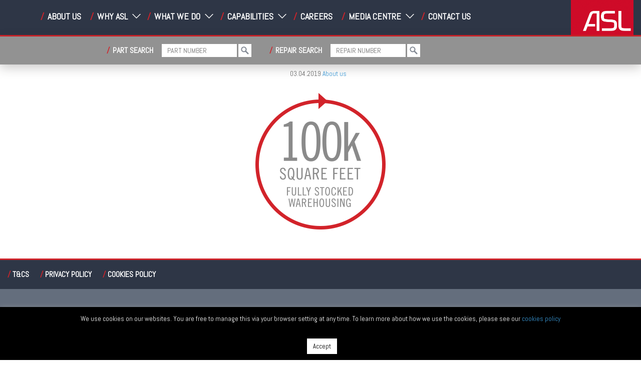

--- FILE ---
content_type: text/html; charset=UTF-8
request_url: https://asl-uk.com/spare-parts/100k/
body_size: 16236
content:
    <!DOCTYPE html>
<html lang="en-GB">
    <head>
        <meta http-equiv="X-UA-Compatible" content="IE=edge">
        <meta name="viewport" content="width=device-width, initial-scale=1">
        <meta charset="UTF-8">
        <!--<title></title>-->
        <link rel="profile" href="https://gmpg.org/xfn/11">
        <link rel="pingback" href="https://asl-uk.com/xmlrpc.php">
        <link rel="shortcut icon" href="https://asl-uk.com/wp-content/themes/ASL/favicon.ico"/>

        <script type="text/javascript">
            var siteurl = 'https://asl-uk.com';
            var about = 'https://asl-uk.com/spare-parts/';
            var marketsectors = 'https://asl-uk.com/why-asl/';
            var downloads = 'https://asl-uk.com/media-centre/';
            var contactus = 'https://asl-uk.com/aircraft-parts-for-sale/';
            var sparescomponents = 'https://asl-uk.com/spare-parts/100k/';
            var repair = 'https://asl-uk.com/spare-parts/100k/';
            var engineering = 'https://asl-uk.com/spare-parts/100k/';
            var contractual = 'https://asl-uk.com/spare-parts/100k/';
            var obsolescence = 'https://asl-uk.com/spare-parts/100k/';
        </script>

        <script type="text/javascript">
            WebFontConfig = {
                google: {families: ['Abel:400,700,900', 'Lato:300,400,400i', 'EB+Garamond']}
            };
            (function () {
                var wf = document.createElement('script');
                wf.src = 'https://ajax.googleapis.com/ajax/libs/webfont/1/webfont.js';
                wf.type = 'text/javascript';
                wf.async = 'true';
                var s = document.getElementsByTagName('script')[0];
                s.parentNode.insertBefore(wf, s);
            })();
        </script>

        <script src="https://cdn.jsdelivr.net/ga-lite/latest/ga-lite.min.js" async></script>

        <script>
            var galite = galite || {};
            galite.UA = 'UA-77652172-1'; // Insert your tracking code here
        </script>
        <div class="is-mobile"></div>
		<meta name='robots' content='index, follow, max-image-preview:large, max-snippet:-1, max-video-preview:-1' />
	<style>img:is([sizes="auto" i], [sizes^="auto," i]) { contain-intrinsic-size: 3000px 1500px }</style>
	
<!-- Google Tag Manager for WordPress by gtm4wp.com -->
<script data-cfasync="false" data-pagespeed-no-defer>
	var gtm4wp_datalayer_name = "dataLayer";
	var dataLayer = dataLayer || [];
</script>
<!-- End Google Tag Manager for WordPress by gtm4wp.com -->
	<!-- This site is optimized with the Yoast SEO plugin v26.7 - https://yoast.com/wordpress/plugins/seo/ -->
	<title>100k - ASL-UK</title>
	<link rel="canonical" href="https://asl-uk.com/spare-parts/100k/" />
	<meta property="og:locale" content="en_GB" />
	<meta property="og:type" content="article" />
	<meta property="og:title" content="100k - ASL-UK" />
	<meta property="og:url" content="https://asl-uk.com/spare-parts/100k/" />
	<meta property="og:site_name" content="ASL-UK" />
	<meta property="article:modified_time" content="2019-04-03T09:34:41+00:00" />
	<meta property="og:image" content="https://asl-uk.com/spare-parts/100k" />
	<meta property="og:image:width" content="265" />
	<meta property="og:image:height" content="290" />
	<meta property="og:image:type" content="image/png" />
	<meta name="twitter:card" content="summary_large_image" />
	<script type="application/ld+json" class="yoast-schema-graph">{"@context":"https://schema.org","@graph":[{"@type":"WebPage","@id":"https://asl-uk.com/spare-parts/100k/","url":"https://asl-uk.com/spare-parts/100k/","name":"100k - ASL-UK","isPartOf":{"@id":"https://asl-uk.com/#website"},"primaryImageOfPage":{"@id":"https://asl-uk.com/spare-parts/100k/#primaryimage"},"image":{"@id":"https://asl-uk.com/spare-parts/100k/#primaryimage"},"thumbnailUrl":"https://asl-uk.com/wp-content/uploads/2019/04/100k.png","datePublished":"2019-04-03T09:20:06+00:00","dateModified":"2019-04-03T09:34:41+00:00","breadcrumb":{"@id":"https://asl-uk.com/spare-parts/100k/#breadcrumb"},"inLanguage":"en-GB","potentialAction":[{"@type":"ReadAction","target":["https://asl-uk.com/spare-parts/100k/"]}]},{"@type":"ImageObject","inLanguage":"en-GB","@id":"https://asl-uk.com/spare-parts/100k/#primaryimage","url":"https://asl-uk.com/wp-content/uploads/2019/04/100k.png","contentUrl":"https://asl-uk.com/wp-content/uploads/2019/04/100k.png","width":265,"height":290},{"@type":"BreadcrumbList","@id":"https://asl-uk.com/spare-parts/100k/#breadcrumb","itemListElement":[{"@type":"ListItem","position":1,"name":"Home","item":"https://asl-uk.com/"},{"@type":"ListItem","position":2,"name":"About us","item":"https://asl-uk.com/spare-parts/"},{"@type":"ListItem","position":3,"name":"100k"}]},{"@type":"WebSite","@id":"https://asl-uk.com/#website","url":"https://asl-uk.com/","name":"ASL-UK","description":"","publisher":{"@id":"https://asl-uk.com/#organization"},"potentialAction":[{"@type":"SearchAction","target":{"@type":"EntryPoint","urlTemplate":"https://asl-uk.com/?s={search_term_string}"},"query-input":{"@type":"PropertyValueSpecification","valueRequired":true,"valueName":"search_term_string"}}],"inLanguage":"en-GB"},{"@type":"Organization","@id":"https://asl-uk.com/#organization","name":"Aerospace Logistics Limited","url":"https://asl-uk.com/","logo":{"@type":"ImageObject","inLanguage":"en-GB","@id":"https://asl-uk.com/#/schema/logo/image/","url":"http://asl-uk.com/wp-content/uploads/2015/07/googlemaps-logo.png","contentUrl":"http://asl-uk.com/wp-content/uploads/2015/07/googlemaps-logo.png","width":108,"height":55,"caption":"Aerospace Logistics Limited"},"image":{"@id":"https://asl-uk.com/#/schema/logo/image/"}}]}</script>
	<!-- / Yoast SEO plugin. -->


<link rel='dns-prefetch' href='//js.stripe.com' />
<link rel='dns-prefetch' href='//use.fontawesome.com' />
<link rel='dns-prefetch' href='//checkout.stripe.com' />
<link rel="alternate" type="application/rss+xml" title="ASL-UK &raquo; Feed" href="https://asl-uk.com/feed/" />
<link rel="alternate" type="application/rss+xml" title="ASL-UK &raquo; Comments Feed" href="https://asl-uk.com/comments/feed/" />
<link rel="alternate" type="application/rss+xml" title="ASL-UK &raquo; 100k Comments Feed" href="https://asl-uk.com/spare-parts/100k/feed/" />
		<!-- This site uses the Google Analytics by MonsterInsights plugin v9.10.1 - Using Analytics tracking - https://www.monsterinsights.com/ -->
							<script src="//www.googletagmanager.com/gtag/js?id=G-BG5KBMTH3N"  data-cfasync="false" data-wpfc-render="false" type="text/javascript" async></script>
			<script data-cfasync="false" data-wpfc-render="false" type="text/javascript">
				var mi_version = '9.10.1';
				var mi_track_user = true;
				var mi_no_track_reason = '';
								var MonsterInsightsDefaultLocations = {"page_location":"https:\/\/asl-uk.com\/spare-parts\/100k\/"};
								if ( typeof MonsterInsightsPrivacyGuardFilter === 'function' ) {
					var MonsterInsightsLocations = (typeof MonsterInsightsExcludeQuery === 'object') ? MonsterInsightsPrivacyGuardFilter( MonsterInsightsExcludeQuery ) : MonsterInsightsPrivacyGuardFilter( MonsterInsightsDefaultLocations );
				} else {
					var MonsterInsightsLocations = (typeof MonsterInsightsExcludeQuery === 'object') ? MonsterInsightsExcludeQuery : MonsterInsightsDefaultLocations;
				}

								var disableStrs = [
										'ga-disable-G-BG5KBMTH3N',
									];

				/* Function to detect opted out users */
				function __gtagTrackerIsOptedOut() {
					for (var index = 0; index < disableStrs.length; index++) {
						if (document.cookie.indexOf(disableStrs[index] + '=true') > -1) {
							return true;
						}
					}

					return false;
				}

				/* Disable tracking if the opt-out cookie exists. */
				if (__gtagTrackerIsOptedOut()) {
					for (var index = 0; index < disableStrs.length; index++) {
						window[disableStrs[index]] = true;
					}
				}

				/* Opt-out function */
				function __gtagTrackerOptout() {
					for (var index = 0; index < disableStrs.length; index++) {
						document.cookie = disableStrs[index] + '=true; expires=Thu, 31 Dec 2099 23:59:59 UTC; path=/';
						window[disableStrs[index]] = true;
					}
				}

				if ('undefined' === typeof gaOptout) {
					function gaOptout() {
						__gtagTrackerOptout();
					}
				}
								window.dataLayer = window.dataLayer || [];

				window.MonsterInsightsDualTracker = {
					helpers: {},
					trackers: {},
				};
				if (mi_track_user) {
					function __gtagDataLayer() {
						dataLayer.push(arguments);
					}

					function __gtagTracker(type, name, parameters) {
						if (!parameters) {
							parameters = {};
						}

						if (parameters.send_to) {
							__gtagDataLayer.apply(null, arguments);
							return;
						}

						if (type === 'event') {
														parameters.send_to = monsterinsights_frontend.v4_id;
							var hookName = name;
							if (typeof parameters['event_category'] !== 'undefined') {
								hookName = parameters['event_category'] + ':' + name;
							}

							if (typeof MonsterInsightsDualTracker.trackers[hookName] !== 'undefined') {
								MonsterInsightsDualTracker.trackers[hookName](parameters);
							} else {
								__gtagDataLayer('event', name, parameters);
							}
							
						} else {
							__gtagDataLayer.apply(null, arguments);
						}
					}

					__gtagTracker('js', new Date());
					__gtagTracker('set', {
						'developer_id.dZGIzZG': true,
											});
					if ( MonsterInsightsLocations.page_location ) {
						__gtagTracker('set', MonsterInsightsLocations);
					}
										__gtagTracker('config', 'G-BG5KBMTH3N', {"forceSSL":"true","link_attribution":"true"} );
										window.gtag = __gtagTracker;										(function () {
						/* https://developers.google.com/analytics/devguides/collection/analyticsjs/ */
						/* ga and __gaTracker compatibility shim. */
						var noopfn = function () {
							return null;
						};
						var newtracker = function () {
							return new Tracker();
						};
						var Tracker = function () {
							return null;
						};
						var p = Tracker.prototype;
						p.get = noopfn;
						p.set = noopfn;
						p.send = function () {
							var args = Array.prototype.slice.call(arguments);
							args.unshift('send');
							__gaTracker.apply(null, args);
						};
						var __gaTracker = function () {
							var len = arguments.length;
							if (len === 0) {
								return;
							}
							var f = arguments[len - 1];
							if (typeof f !== 'object' || f === null || typeof f.hitCallback !== 'function') {
								if ('send' === arguments[0]) {
									var hitConverted, hitObject = false, action;
									if ('event' === arguments[1]) {
										if ('undefined' !== typeof arguments[3]) {
											hitObject = {
												'eventAction': arguments[3],
												'eventCategory': arguments[2],
												'eventLabel': arguments[4],
												'value': arguments[5] ? arguments[5] : 1,
											}
										}
									}
									if ('pageview' === arguments[1]) {
										if ('undefined' !== typeof arguments[2]) {
											hitObject = {
												'eventAction': 'page_view',
												'page_path': arguments[2],
											}
										}
									}
									if (typeof arguments[2] === 'object') {
										hitObject = arguments[2];
									}
									if (typeof arguments[5] === 'object') {
										Object.assign(hitObject, arguments[5]);
									}
									if ('undefined' !== typeof arguments[1].hitType) {
										hitObject = arguments[1];
										if ('pageview' === hitObject.hitType) {
											hitObject.eventAction = 'page_view';
										}
									}
									if (hitObject) {
										action = 'timing' === arguments[1].hitType ? 'timing_complete' : hitObject.eventAction;
										hitConverted = mapArgs(hitObject);
										__gtagTracker('event', action, hitConverted);
									}
								}
								return;
							}

							function mapArgs(args) {
								var arg, hit = {};
								var gaMap = {
									'eventCategory': 'event_category',
									'eventAction': 'event_action',
									'eventLabel': 'event_label',
									'eventValue': 'event_value',
									'nonInteraction': 'non_interaction',
									'timingCategory': 'event_category',
									'timingVar': 'name',
									'timingValue': 'value',
									'timingLabel': 'event_label',
									'page': 'page_path',
									'location': 'page_location',
									'title': 'page_title',
									'referrer' : 'page_referrer',
								};
								for (arg in args) {
																		if (!(!args.hasOwnProperty(arg) || !gaMap.hasOwnProperty(arg))) {
										hit[gaMap[arg]] = args[arg];
									} else {
										hit[arg] = args[arg];
									}
								}
								return hit;
							}

							try {
								f.hitCallback();
							} catch (ex) {
							}
						};
						__gaTracker.create = newtracker;
						__gaTracker.getByName = newtracker;
						__gaTracker.getAll = function () {
							return [];
						};
						__gaTracker.remove = noopfn;
						__gaTracker.loaded = true;
						window['__gaTracker'] = __gaTracker;
					})();
									} else {
										console.log("");
					(function () {
						function __gtagTracker() {
							return null;
						}

						window['__gtagTracker'] = __gtagTracker;
						window['gtag'] = __gtagTracker;
					})();
									}
			</script>
							<!-- / Google Analytics by MonsterInsights -->
		<link rel='stylesheet' id='wp-block-library-css' href='https://asl-uk.com/wp-includes/css/dist/block-library/style.min.css' type='text/css' media='all' />
<style id='classic-theme-styles-inline-css' type='text/css'>
/*! This file is auto-generated */
.wp-block-button__link{color:#fff;background-color:#32373c;border-radius:9999px;box-shadow:none;text-decoration:none;padding:calc(.667em + 2px) calc(1.333em + 2px);font-size:1.125em}.wp-block-file__button{background:#32373c;color:#fff;text-decoration:none}
</style>
<style id='global-styles-inline-css' type='text/css'>
:root{--wp--preset--aspect-ratio--square: 1;--wp--preset--aspect-ratio--4-3: 4/3;--wp--preset--aspect-ratio--3-4: 3/4;--wp--preset--aspect-ratio--3-2: 3/2;--wp--preset--aspect-ratio--2-3: 2/3;--wp--preset--aspect-ratio--16-9: 16/9;--wp--preset--aspect-ratio--9-16: 9/16;--wp--preset--color--black: #000000;--wp--preset--color--cyan-bluish-gray: #abb8c3;--wp--preset--color--white: #ffffff;--wp--preset--color--pale-pink: #f78da7;--wp--preset--color--vivid-red: #cf2e2e;--wp--preset--color--luminous-vivid-orange: #ff6900;--wp--preset--color--luminous-vivid-amber: #fcb900;--wp--preset--color--light-green-cyan: #7bdcb5;--wp--preset--color--vivid-green-cyan: #00d084;--wp--preset--color--pale-cyan-blue: #8ed1fc;--wp--preset--color--vivid-cyan-blue: #0693e3;--wp--preset--color--vivid-purple: #9b51e0;--wp--preset--gradient--vivid-cyan-blue-to-vivid-purple: linear-gradient(135deg,rgba(6,147,227,1) 0%,rgb(155,81,224) 100%);--wp--preset--gradient--light-green-cyan-to-vivid-green-cyan: linear-gradient(135deg,rgb(122,220,180) 0%,rgb(0,208,130) 100%);--wp--preset--gradient--luminous-vivid-amber-to-luminous-vivid-orange: linear-gradient(135deg,rgba(252,185,0,1) 0%,rgba(255,105,0,1) 100%);--wp--preset--gradient--luminous-vivid-orange-to-vivid-red: linear-gradient(135deg,rgba(255,105,0,1) 0%,rgb(207,46,46) 100%);--wp--preset--gradient--very-light-gray-to-cyan-bluish-gray: linear-gradient(135deg,rgb(238,238,238) 0%,rgb(169,184,195) 100%);--wp--preset--gradient--cool-to-warm-spectrum: linear-gradient(135deg,rgb(74,234,220) 0%,rgb(151,120,209) 20%,rgb(207,42,186) 40%,rgb(238,44,130) 60%,rgb(251,105,98) 80%,rgb(254,248,76) 100%);--wp--preset--gradient--blush-light-purple: linear-gradient(135deg,rgb(255,206,236) 0%,rgb(152,150,240) 100%);--wp--preset--gradient--blush-bordeaux: linear-gradient(135deg,rgb(254,205,165) 0%,rgb(254,45,45) 50%,rgb(107,0,62) 100%);--wp--preset--gradient--luminous-dusk: linear-gradient(135deg,rgb(255,203,112) 0%,rgb(199,81,192) 50%,rgb(65,88,208) 100%);--wp--preset--gradient--pale-ocean: linear-gradient(135deg,rgb(255,245,203) 0%,rgb(182,227,212) 50%,rgb(51,167,181) 100%);--wp--preset--gradient--electric-grass: linear-gradient(135deg,rgb(202,248,128) 0%,rgb(113,206,126) 100%);--wp--preset--gradient--midnight: linear-gradient(135deg,rgb(2,3,129) 0%,rgb(40,116,252) 100%);--wp--preset--font-size--small: 13px;--wp--preset--font-size--medium: 20px;--wp--preset--font-size--large: 36px;--wp--preset--font-size--x-large: 42px;--wp--preset--spacing--20: 0.44rem;--wp--preset--spacing--30: 0.67rem;--wp--preset--spacing--40: 1rem;--wp--preset--spacing--50: 1.5rem;--wp--preset--spacing--60: 2.25rem;--wp--preset--spacing--70: 3.38rem;--wp--preset--spacing--80: 5.06rem;--wp--preset--shadow--natural: 6px 6px 9px rgba(0, 0, 0, 0.2);--wp--preset--shadow--deep: 12px 12px 50px rgba(0, 0, 0, 0.4);--wp--preset--shadow--sharp: 6px 6px 0px rgba(0, 0, 0, 0.2);--wp--preset--shadow--outlined: 6px 6px 0px -3px rgba(255, 255, 255, 1), 6px 6px rgba(0, 0, 0, 1);--wp--preset--shadow--crisp: 6px 6px 0px rgba(0, 0, 0, 1);}:where(.is-layout-flex){gap: 0.5em;}:where(.is-layout-grid){gap: 0.5em;}body .is-layout-flex{display: flex;}.is-layout-flex{flex-wrap: wrap;align-items: center;}.is-layout-flex > :is(*, div){margin: 0;}body .is-layout-grid{display: grid;}.is-layout-grid > :is(*, div){margin: 0;}:where(.wp-block-columns.is-layout-flex){gap: 2em;}:where(.wp-block-columns.is-layout-grid){gap: 2em;}:where(.wp-block-post-template.is-layout-flex){gap: 1.25em;}:where(.wp-block-post-template.is-layout-grid){gap: 1.25em;}.has-black-color{color: var(--wp--preset--color--black) !important;}.has-cyan-bluish-gray-color{color: var(--wp--preset--color--cyan-bluish-gray) !important;}.has-white-color{color: var(--wp--preset--color--white) !important;}.has-pale-pink-color{color: var(--wp--preset--color--pale-pink) !important;}.has-vivid-red-color{color: var(--wp--preset--color--vivid-red) !important;}.has-luminous-vivid-orange-color{color: var(--wp--preset--color--luminous-vivid-orange) !important;}.has-luminous-vivid-amber-color{color: var(--wp--preset--color--luminous-vivid-amber) !important;}.has-light-green-cyan-color{color: var(--wp--preset--color--light-green-cyan) !important;}.has-vivid-green-cyan-color{color: var(--wp--preset--color--vivid-green-cyan) !important;}.has-pale-cyan-blue-color{color: var(--wp--preset--color--pale-cyan-blue) !important;}.has-vivid-cyan-blue-color{color: var(--wp--preset--color--vivid-cyan-blue) !important;}.has-vivid-purple-color{color: var(--wp--preset--color--vivid-purple) !important;}.has-black-background-color{background-color: var(--wp--preset--color--black) !important;}.has-cyan-bluish-gray-background-color{background-color: var(--wp--preset--color--cyan-bluish-gray) !important;}.has-white-background-color{background-color: var(--wp--preset--color--white) !important;}.has-pale-pink-background-color{background-color: var(--wp--preset--color--pale-pink) !important;}.has-vivid-red-background-color{background-color: var(--wp--preset--color--vivid-red) !important;}.has-luminous-vivid-orange-background-color{background-color: var(--wp--preset--color--luminous-vivid-orange) !important;}.has-luminous-vivid-amber-background-color{background-color: var(--wp--preset--color--luminous-vivid-amber) !important;}.has-light-green-cyan-background-color{background-color: var(--wp--preset--color--light-green-cyan) !important;}.has-vivid-green-cyan-background-color{background-color: var(--wp--preset--color--vivid-green-cyan) !important;}.has-pale-cyan-blue-background-color{background-color: var(--wp--preset--color--pale-cyan-blue) !important;}.has-vivid-cyan-blue-background-color{background-color: var(--wp--preset--color--vivid-cyan-blue) !important;}.has-vivid-purple-background-color{background-color: var(--wp--preset--color--vivid-purple) !important;}.has-black-border-color{border-color: var(--wp--preset--color--black) !important;}.has-cyan-bluish-gray-border-color{border-color: var(--wp--preset--color--cyan-bluish-gray) !important;}.has-white-border-color{border-color: var(--wp--preset--color--white) !important;}.has-pale-pink-border-color{border-color: var(--wp--preset--color--pale-pink) !important;}.has-vivid-red-border-color{border-color: var(--wp--preset--color--vivid-red) !important;}.has-luminous-vivid-orange-border-color{border-color: var(--wp--preset--color--luminous-vivid-orange) !important;}.has-luminous-vivid-amber-border-color{border-color: var(--wp--preset--color--luminous-vivid-amber) !important;}.has-light-green-cyan-border-color{border-color: var(--wp--preset--color--light-green-cyan) !important;}.has-vivid-green-cyan-border-color{border-color: var(--wp--preset--color--vivid-green-cyan) !important;}.has-pale-cyan-blue-border-color{border-color: var(--wp--preset--color--pale-cyan-blue) !important;}.has-vivid-cyan-blue-border-color{border-color: var(--wp--preset--color--vivid-cyan-blue) !important;}.has-vivid-purple-border-color{border-color: var(--wp--preset--color--vivid-purple) !important;}.has-vivid-cyan-blue-to-vivid-purple-gradient-background{background: var(--wp--preset--gradient--vivid-cyan-blue-to-vivid-purple) !important;}.has-light-green-cyan-to-vivid-green-cyan-gradient-background{background: var(--wp--preset--gradient--light-green-cyan-to-vivid-green-cyan) !important;}.has-luminous-vivid-amber-to-luminous-vivid-orange-gradient-background{background: var(--wp--preset--gradient--luminous-vivid-amber-to-luminous-vivid-orange) !important;}.has-luminous-vivid-orange-to-vivid-red-gradient-background{background: var(--wp--preset--gradient--luminous-vivid-orange-to-vivid-red) !important;}.has-very-light-gray-to-cyan-bluish-gray-gradient-background{background: var(--wp--preset--gradient--very-light-gray-to-cyan-bluish-gray) !important;}.has-cool-to-warm-spectrum-gradient-background{background: var(--wp--preset--gradient--cool-to-warm-spectrum) !important;}.has-blush-light-purple-gradient-background{background: var(--wp--preset--gradient--blush-light-purple) !important;}.has-blush-bordeaux-gradient-background{background: var(--wp--preset--gradient--blush-bordeaux) !important;}.has-luminous-dusk-gradient-background{background: var(--wp--preset--gradient--luminous-dusk) !important;}.has-pale-ocean-gradient-background{background: var(--wp--preset--gradient--pale-ocean) !important;}.has-electric-grass-gradient-background{background: var(--wp--preset--gradient--electric-grass) !important;}.has-midnight-gradient-background{background: var(--wp--preset--gradient--midnight) !important;}.has-small-font-size{font-size: var(--wp--preset--font-size--small) !important;}.has-medium-font-size{font-size: var(--wp--preset--font-size--medium) !important;}.has-large-font-size{font-size: var(--wp--preset--font-size--large) !important;}.has-x-large-font-size{font-size: var(--wp--preset--font-size--x-large) !important;}
:where(.wp-block-post-template.is-layout-flex){gap: 1.25em;}:where(.wp-block-post-template.is-layout-grid){gap: 1.25em;}
:where(.wp-block-columns.is-layout-flex){gap: 2em;}:where(.wp-block-columns.is-layout-grid){gap: 2em;}
:root :where(.wp-block-pullquote){font-size: 1.5em;line-height: 1.6;}
</style>
<link rel='stylesheet' id='contact-form-7-css' href='https://asl-uk.com/wp-content/plugins/contact-form-7/includes/css/styles.css' type='text/css' media='all' />
<link rel='stylesheet' id='cookie-law-info-css' href='https://asl-uk.com/wp-content/plugins/cookie-law-info/legacy/public/css/cookie-law-info-public.css' type='text/css' media='all' />
<link rel='stylesheet' id='cookie-law-info-gdpr-css' href='https://asl-uk.com/wp-content/plugins/cookie-law-info/legacy/public/css/cookie-law-info-gdpr.css' type='text/css' media='all' />
<link rel='stylesheet' id='esg-plugin-settings-css' href='https://asl-uk.com/wp-content/plugins/essential-grid/public/assets/css/settings.css' type='text/css' media='all' />
<link rel='stylesheet' id='tp-fontello-css' href='https://asl-uk.com/wp-content/plugins/essential-grid/public/assets/font/fontello/css/fontello.css' type='text/css' media='all' />
<link rel='stylesheet' id='stripe-checkout-button-css' href='https://checkout.stripe.com/v3/checkout/button.css' type='text/css' media='all' />
<link rel='stylesheet' id='simpay-public-css' href='https://asl-uk.com/wp-content/plugins/wp-simple-pay-pro-3/includes/core/assets/css/simpay-public.min.css' type='text/css' media='all' />
<link rel='stylesheet' id='simpay-public-pro-css' href='https://asl-uk.com/wp-content/plugins/wp-simple-pay-pro-3/includes/pro/assets/css/simpay-public-pro.min.css' type='text/css' media='all' />
<link rel='stylesheet' id='flat_responsive-bootstrap-css' href='https://asl-uk.com/wp-content/themes/ASL/css/bootstrap.min.css' type='text/css' media='all' />
<link rel='stylesheet' id='style_store_menu_css-css' href='https://asl-uk.com/wp-content/themes/ASL/css/navmenu.css' type='text/css' media='all' />
<link rel='stylesheet' id='flat_responsive-style-css' href='https://asl-uk.com/wp-content/themes/ASL/style.css' type='text/css' media='all' />
<link rel='stylesheet' id='slick-css-css' href='https://asl-uk.com/wp-content/themes/ASL/assets/css/slick.css' type='text/css' media='all' />
<link rel='stylesheet' id='slick-theme-css-css' href='https://asl-uk.com/wp-content/themes/ASL/assets/css/slick-theme.css' type='text/css' media='all' />
<link rel='stylesheet' id='slidepanel-css-css' href='https://asl-uk.com/wp-content/themes/ASL/assets/css/jquery.slidepanel.css' type='text/css' media='all' />
<link rel='stylesheet' id='slicknav-css-css' href='https://asl-uk.com/wp-content/themes/ASL/assets/css/slicknav.min.css' type='text/css' media='all' />
<link rel='stylesheet' id='unleash-css-css' href='https://asl-uk.com/wp-content/themes/ASL/assets/css/unleash.css' type='text/css' media='all' />
<link rel='stylesheet' id='animate-css-css' href='https://asl-uk.com/wp-content/themes/ASL/assets/css/animate.css' type='text/css' media='all' />
<link rel='stylesheet' id='magnific-css-css' href='https://asl-uk.com/wp-content/themes/ASL/assets/css/magnific-popup.css' type='text/css' media='all' />
<script type="text/javascript" src="https://asl-uk.com/wp-content/plugins/google-analytics-for-wordpress/assets/js/frontend-gtag.min.js" id="monsterinsights-frontend-script-js" async="async" data-wp-strategy="async"></script>
<script data-cfasync="false" data-wpfc-render="false" type="text/javascript" id='monsterinsights-frontend-script-js-extra'>/* <![CDATA[ */
var monsterinsights_frontend = {"js_events_tracking":"true","download_extensions":"doc,pdf,ppt,zip,xls,docx,pptx,xlsx","inbound_paths":"[{\"path\":\"\\\/go\\\/\",\"label\":\"affiliate\"},{\"path\":\"\\\/recommend\\\/\",\"label\":\"affiliate\"}]","home_url":"https:\/\/asl-uk.com","hash_tracking":"false","v4_id":"G-BG5KBMTH3N"};/* ]]> */
</script>
<script type="text/javascript" src="https://asl-uk.com/wp-includes/js/jquery/jquery.min.js" id="jquery-core-js"></script>
<script type="text/javascript" src="https://asl-uk.com/wp-includes/js/jquery/jquery-migrate.min.js" id="jquery-migrate-js"></script>
<script type="text/javascript" id="cookie-law-info-js-extra">
/* <![CDATA[ */
var Cli_Data = {"nn_cookie_ids":[],"cookielist":[],"non_necessary_cookies":[],"ccpaEnabled":"","ccpaRegionBased":"","ccpaBarEnabled":"","strictlyEnabled":["necessary","obligatoire"],"ccpaType":"gdpr","js_blocking":"","custom_integration":"","triggerDomRefresh":"","secure_cookies":""};
var cli_cookiebar_settings = {"animate_speed_hide":"500","animate_speed_show":"500","background":"#000000","border":"#444","border_on":"","button_1_button_colour":"#ffffff","button_1_button_hover":"#cccccc","button_1_link_colour":"#000000","button_1_as_button":"1","button_1_new_win":"","button_2_button_colour":"#333","button_2_button_hover":"#292929","button_2_link_colour":"#444","button_2_as_button":"","button_2_hidebar":"","button_3_button_colour":"#000","button_3_button_hover":"#000000","button_3_link_colour":"#fff","button_3_as_button":"1","button_3_new_win":"","button_4_button_colour":"#000","button_4_button_hover":"#000000","button_4_link_colour":"#fff","button_4_as_button":"1","button_7_button_colour":"#61a229","button_7_button_hover":"#4e8221","button_7_link_colour":"#fff","button_7_as_button":"1","button_7_new_win":"","font_family":"inherit","header_fix":"","notify_animate_hide":"1","notify_animate_show":"","notify_div_id":"#cookie-law-info-bar","notify_position_horizontal":"right","notify_position_vertical":"bottom","scroll_close":"","scroll_close_reload":"","accept_close_reload":"","reject_close_reload":"","showagain_tab":"","showagain_background":"#fff","showagain_border":"#000","showagain_div_id":"#cookie-law-info-again","showagain_x_position":"100px","text":"#ffffff","show_once_yn":"","show_once":"10000","logging_on":"","as_popup":"","popup_overlay":"1","bar_heading_text":"","cookie_bar_as":"banner","popup_showagain_position":"bottom-right","widget_position":"left"};
var log_object = {"ajax_url":"https:\/\/asl-uk.com\/wp-admin\/admin-ajax.php"};
/* ]]> */
</script>
<script type="text/javascript" src="https://asl-uk.com/wp-content/plugins/cookie-law-info/legacy/public/js/cookie-law-info-public.js" id="cookie-law-info-js"></script>
<script type="text/javascript" id="wpgmza_data-js-extra">
/* <![CDATA[ */
var wpgmza_google_api_status = {"message":"Enqueued","code":"ENQUEUED"};
/* ]]> */
</script>
<script type="text/javascript" src="https://asl-uk.com/wp-content/plugins/wp-google-maps/wpgmza_data.js" id="wpgmza_data-js"></script>
<script type="text/javascript" src="https://asl-uk.com/wp-content/themes/ASL/assets/js/app/custom.js" id="custom-js-js"></script>
<script type="text/javascript" src="https://asl-uk.com/wp-content/themes/ASL/assets/js/vendor/jquery.scrollUp.min.js" id="scrollup-js-js"></script>
<script type="text/javascript" src="https://asl-uk.com/wp-content/themes/ASL/assets/js/vendor/jquery.slidepanel.js" id="slidepanel-js-js"></script>
<script type="text/javascript" src="https://asl-uk.com/wp-content/themes/ASL/assets/js/vendor/slick.min.js" id="slickslider-js-js"></script>
<script type="text/javascript" src="https://asl-uk.com/wp-content/themes/ASL/assets/js/vendor/slicknav.min.js" id="slicknav-js-js"></script>
<script type="text/javascript" src="https://asl-uk.com/wp-content/themes/ASL/assets/js/vendor/jquery.easing.1.3.js" id="easing-js-js"></script>
<script type="text/javascript" src="https://asl-uk.com/wp-content/themes/ASL/assets/js/vendor/jquery.unleash3.js" id="unleash-js-js"></script>
<script type="text/javascript" src="https://asl-uk.com/wp-content/themes/ASL/assets/js/vendor/custom.modernizr.js" id="modernizr-js-js"></script>
<script type="text/javascript" src="https://asl-uk.com/wp-content/themes/ASL/assets/js/vendor/jquery.magnific-popup.min.js" id="magnific-js-js"></script>
<script type="text/javascript" src="https://use.fontawesome.com/87751761b3.js" id="fontawesome-js"></script>
<link rel="https://api.w.org/" href="https://asl-uk.com/wp-json/" /><link rel="alternate" title="JSON" type="application/json" href="https://asl-uk.com/wp-json/wp/v2/media/3336" /><link rel="EditURI" type="application/rsd+xml" title="RSD" href="https://asl-uk.com/xmlrpc.php?rsd" />

<link rel='shortlink' href='https://asl-uk.com/?p=3336' />
<link rel="alternate" title="oEmbed (JSON)" type="application/json+oembed" href="https://asl-uk.com/wp-json/oembed/1.0/embed?url=https%3A%2F%2Fasl-uk.com%2Fspare-parts%2F100k%2F" />
<link rel="alternate" title="oEmbed (XML)" type="text/xml+oembed" href="https://asl-uk.com/wp-json/oembed/1.0/embed?url=https%3A%2F%2Fasl-uk.com%2Fspare-parts%2F100k%2F&#038;format=xml" />
<meta name="viewport" content="width=device-width, minimum-scale=1" />
<!-- Google Tag Manager for WordPress by gtm4wp.com -->
<!-- GTM Container placement set to automatic -->
<script data-cfasync="false" data-pagespeed-no-defer>
	var dataLayer_content = {"pagePostType":"attachment","pagePostType2":"single-attachment","pagePostAuthor":"AJA Design"};
	dataLayer.push( dataLayer_content );
</script>
<script data-cfasync="false" data-pagespeed-no-defer>
(function(w,d,s,l,i){w[l]=w[l]||[];w[l].push({'gtm.start':
new Date().getTime(),event:'gtm.js'});var f=d.getElementsByTagName(s)[0],
j=d.createElement(s),dl=l!='dataLayer'?'&l='+l:'';j.async=true;j.src=
'//www.googletagmanager.com/gtm.js?id='+i+dl;f.parentNode.insertBefore(j,f);
})(window,document,'script','dataLayer','GTM-T22WXRT');
</script>
<!-- End Google Tag Manager for WordPress by gtm4wp.com --><style type="text/css">
h1, 
h1 a {
	color: ;
	font-size: ;
}
h2,
h2 a {
	color: ; 
	font-size: ;
}
h3,
h3 a {
	color: ; 
	font-size: ;
}
h4,
h4 a {
	color: ; 
	font-size: ;
}
h5,
h5 a {
	color: ; 
	font-size: ;
}
h6,
h6 a {
	color: ; 
	font-size: ;
}
p, 
p a {
	color: ; 
	font-size: ;
}
a {
	color: ; 
	font-size: ;
}
a:hover, 
a:focus,
a:visited {
	color: ;
}
li {
	color: ; 
	font-size: ;
}
.btn,
.btn1,
.btn1, 
.btn a {
	color: !important; 
	background-color: ;
}
.btn:hover, 
.btn:focus, 
.btn a:hover, 
.btn a:focus, 
.btn a:visited {
	color: ; 
	background-color: ;
}
.btn1:hover, 
.btn1:focus, 
.btn1 a:hover, 
.btn1 a:focus, 
.btn1 a:visited {
	color: ; 
	background-color: ;
}
/*
=================================================
Menu Sizes Customizer
=================================================
*/
ul.navmenu > li > a {font-size: ; }
ul.navmenu ul.sub-menu > li > a,
ul.navmenu ul.sub-menu > li > a > span
{
	font-size:; }

ul.navmenu ul.sub-menu > li > ul.sub-menu > li > a {font-size:; }
/*
=================================================
Header Top Customizer Color
=================================================
*/
.flat_responsive_top {
	background-color:; 
	color:;
}
#social-icons ul li a,
#social-icons ul li a,
#social-icons ul li a,
#social-icons ul li a {
	background-color:!important; 
	color:!important; 
}
#social-icons ul li a:hover,
#social-icons ul li a:hover,
#social-icons ul li a:hover,
#social-icons ul li a:hover {
	background-color:!important; 
	color:!important; 
}
.secondary_menu,
.secondary_menu_middle {
	background-color:; 
}
/*
=================================================
Menu Coloring
=================================================
*/
ul.navmenu  > li >  a,
ul.navmenu1  > li >  a, 
ul.navmenu2 > li >  a,
ul.mobilemenu > li > a {
	background-color:; 
	color:; 
}
ul.navmenu > li > a:hover, 
ul.navmenu > li > a:focus, 
ul.navmenu > li > a:active, 
ul.navmenu1 > li > a:hover, 
ul.navmenu1 > li > a:focus, 
ul.navmenu1 > li > a:active, 
ul.navmenu2 > li > a:hover, 
ul.navmenu2 > li > a:focus, 
ul.navmenu2 > li > a:active, 
ul.mobilemenu > li > a:hover,	
ul.mobilemenu > li > a:focus, 
ul.mobilemenu > li > a:active {
	background-color:; 
	color:; 
}
.navmenu .current_page_item > a, 
.navmenu .current_page_ancestor > a, 
.navmenu .current-menu-item > a, 
.navmenu .current-menu-ancestor > a,
.navmenu1 .current_page_item > a, 
.navmenu1 .current_page_ancestor > a, 
.navmenu1 .current-menu-item > a, 
.navmenu1 .current-menu-ancestor > a,
.navmenu2 .current_page_item > a, 
.navmenu2 .current_page_ancestor > a, 
.navmenu2 .current-menu-item > a, 
.navmenu2 .current-menu-ancestor > a,
.mobilemenu .current_page_item > a, 
.mobilemenu .current_page_ancestor > a, 
.mobilemenu .current-menu-item > a, 
.mobilemenu .current-menu-ancestor > a {
	background-color: ; 
	color: ;
}
ul.navmenu ul.sub-menu,
ul.navmenu1 ul.sub-menu,
ul.navmenu2 ul.sub-menu, 
ul.mobilemenu ul.sub-menu {
	background-color: ; 
	border-bottom-color:;
	border-right-color:;
	border-left-color:;
}
ul.navmenu ul.sub-menu:before,
ul.navmenu1 ul.sub-menu:before,
ul.navmenu2 ul.sub-menu:before {
	border-bottom-color: ; 
	border-top-color: }
ul.navmenu ul.sub-menu > li,
ul.navmenu1 ul.sub-menu > li,
ul.navmenu2 ul.sub-menu > li {
	border-bottom-color: ; 
}
ul.navmenu > li:hover > a,
ul.navmenu1 > li:hover > a,
ul.navmenu2 > li:hover > a {
	background-color: ;
}
ul.navmenu ul.sub-menu > li > a,
ul.navmenu1 ul.sub-menu > li > a,
ul.navmenu2 ul.sub-menu > li > a, 
ul.mobilemenu ul.sub-menu > li > a {
	color:;
}
ul.navmenu ul.sub-menu .current_page_item > a, 
ul.navmenu ul.sub-menu .current_page_ancestor > a, 
ul.navmenu ul.sub-menu .current-menu-item > a, 
ul.navmenu ul.sub-menu .current-menu-ancestor > a, 
ul.navmenu1 ul.sub-menu .current_page_item > a, 
ul.navmenu1 ul.sub-menu .current_page_ancestor > a, 
ul.navmenu1 ul.sub-menu .current-menu-item > a, 
ul.navmenu1 ul.sub-menu .current-menu-ancestor > a, 
ul.navmenu2 ul.sub-menu .current_page_item > a, 
ul.navmenu2 ul.sub-menu .current_page_ancestor > a, 
ul.navmenu2 ul.sub-menu .current-menu-item > a, 
ul.navmenu2 ul.sub-menu .current-menu-ancestor > a,  
ul.mobilemenu ul.sub-menu .current_page_item > a, 
ul.mobilemenu ul.sub-menu .current_page_ancestor > a, 
ul.mobilemenu ul.sub-menu .current-menu-item > a, 
ul.mobilemenu ul.sub-menu .current-menu-ancestor > a {
	background-color:!important; 
	color:;
}
ul.navmenu ul.sub-menu > li > a:hover,
ul.navmenu ul.sub-menu > li > a:focus, 
ul.navmenu ul.sub-menu > li > a:active, 
ul.navmenu1 ul.sub-menu > li > a:hover, 
ul.navmenu1 ul.sub-menu > li > a:focus, 
ul.navmenu1 ul.sub-menu > li > a:active, 
ul.navmenu2 ul.sub-menu > li > a:hover, 
ul.navmenu2 ul.sub-menu > li > a:focus, 
ul.navmenu2 ul.sub-menu > li > a:active, 
ul.navmenu3 ul.sub-menu > li > a:hover, 
ul.navmenu3 ul.sub-menu > li > a:focus, 
ul.navmenu3 ul.sub-menu > li > a:active, 
ul.navmenu4 ul.sub-menu > li > a:hover, 
ul.navmenu4 ul.sub-menu > li > a:focus, 
ul.navmenu4 ul.sub-menu > li > a:active, 
ul.mobilemenu ul.sub-menu > li > a:hover, 
ul.mobilemenu ul.sub-menu > li > a:focus,
ul.mobilemenu ul.sub-menu > li > a:active {
	background-color:!important; 
	color:;
}
ul.navmenu ul.sub-menu > li  {
	border-bottom-color:;
}

.flat_responsive_footer {background-color:#646e7d; color: #cccccc;}
.flat_responsive_footer p {color: #cccccc;}
.fr_widgets_bottom_widget {background-color:; color:;}
.bottom_widget a, .bottom_widget h3, .bottom_widget h1, .bottom_widget h2, .bottom_widget h4, .bottom_widget h5, .bottom_widget h6, .bottom_widget p, .bottom_widget li, .bottom_widget div, .bottom_widget span {color:;}
.widget_inset_bottom {background-color:;}
.widget_inset_bottom1 {background-color:;}
.left_sidebar {background-color:;}
.right_sidebar {background-color:;}
.fr-content {background-color:;}
.flat_responsive_widgets_insettop1 {background-color:;}
.fr_widgets_insettop {background-color:;}
.fr_widget_inset_bottom {background-color:;}
.fr_widget_content_bottom {background-color:;}
.fr_top_widgets {background-color:;}
.fr_widgets_cta {background-color:;}
.fr-breadcrumbs-wrapper {background-color:; color: ;}
/*.flat_responsive_header {background-color:#ffffff; }*/

/*site title */
#fr-site-title a {color:;}
#fr-logo-group, #fr-text-group {padding: 10px 0px 0px 0px}
            
/*Navmenu Customizer */



	#secondary-nav .nav-menu li a, #secondary-nav .nav-menu li.home a {color:#ffffff;}
	#secondary-nav .nav-menu li a:hover {color:#6c603c;}
	#secondary-nav ul.nav-menu ul a,#secondary-nav .nav-menu ul ul a {color: #ffffff;}
	#secondary-nav ul.nav-menu ul a:hover,#secondary-nav .nav-menu ul ul a:hover,#secondary-nav .nav-menu .current_page_item > a,#secondary-nav .nav-menu .current_page_ancestor > a,#secondary-nav .nav-menu .current-menu-item > a,#secondary-nav .nav-menu .current-menu-ancestor > a {color:#6c603c;}			
	#secondary-nav ul.sub-menu .current_page_item > a,#secondary-nav ul.sub-menu .current_page_ancestor > a,#secondary-nav ul.sub-menu .current-menu-item > a,#secondary-nav ul.sub-menu .current-menu-ancestor > a {background-color: #d7c58c;}						
	#secondary-nav ul.nav-menu li:hover > ul,#secondary-nav .nav-menu ul li:hover > ul {background-color: #c6b274;border-color:#707070;}			
	#secondary-nav ul.nav-menu li:hover > ul li:hover {background-color: #d7c58c;}			
	.fr-breadcrumbs-wrapper span {color:;}
	.fr-breadcrumbs-wrapper span  a {color:;}
	.fr-breadcrumbs-wrapper span  a:hover {color:;}
	.wsb_primary {background-color: !important;}
	
	.wsb_primary:hover, .wsb_primary:focus {background-color: !important;}
	.added_to_cart:hover, .added_to_cart:focus {background-color: !important;}
	.wsb_secondary {background-color: !important;}
	.wsb_secondary:hover, .wsb_secondary:focus {background-color: !important;}
	
	.woocommerce_product_title {color: !important;}

	
	ul.header_extra ul {height:; margin-top:; background-color:;}
	ul.header_extra li {color:}
	ul.header_extra ul li .form-control {border-color:}
	.flat_responsive_header.center .flat_responsive_menu_secondary {background-color:;}
/*
=================================================
Content Color Customizer
=================================================
*/
.fr-contents h1.entry-title {color:}
.fr-contents .entry-content,
.fr-contents .entry-content p {
	color:}
.fr-contents .entry-content a {
	color:}
</style>
<script type="text/javascript">
	(function ( $ ) {
		$(document).ready(function(){
			var active = "1";
			var scroll_number = "10";
			var nav_color = "#ffffff";
            var nav_selector = "navmenu";


            //set the variable for front_page transparent border
            var header_style = "three";
            
            	

            //if navigation menu is First One
            
            	if (active == 1) {
            		if (header_style == 'one') {
			            		$(window).scroll(function() {
								if ($(window).scrollTop() > scroll_number) {
									 $(".flat_responsive_top").hide();
									 $(".flat_responsive_header").css({"position":"fixed", "right":"0px", "left":"0px", "top": "0px","z-index":"1080", 'box-shadow': '0.5px 0.5px 0.5px #EAEAEA'});
									 $(".secondary_menu_middle").css({"position":"fixed", "right":"0px", "left":"0px", "top": "0px","z-index":"1080"});
					            	 $(".secondary_menu").css({"position":"fixed", "right":"0px", "left":"0px", "top": "0px","z-index":"1080"});

					            	 }
								else {
				                    $(".flat_responsive_top").show();
				                    $(".flat_responsive_header").css({"position":"relative", 'box-shadow':'none'});
				                    $(".secondary_menu_middle").css({"position":"relative"});
				                    $(".secondary_menu").css({"position":"relative"});
				            }
			   				});
            			}
            		if (header_style == 'two' ) {
            		
            		
            				$(window).scroll(function() {
						if ($(window).scrollTop() > scroll_number) {
							 $(".flat_responsive_top").hide();
							 $(".flat_responsive_logo").hide();
							 $(".secondary_menu_middle").css({"position":"fixed", "right":"0px", "left":"0px", "top": "0px","z-index":"1080"});
			            	 $(".secondary_menu").css({"position":"fixed", "right":"0px", "left":"0px", "top": "0px","z-index":"1080"});
			            	 }
						else {
		                    $(".flat_responsive_top").show();
		                    $(".flat_responsive_logo").show();
		                    $(".secondary_menu_middle").css({"position":"relative"});
		                    $(".secondary_menu").css({"position":"relative"});
		            }
	   				});

            			}
					}
        	
			
		});
})(jQuery);

</script>
    <script type="text/javascript">
    if (typeof wdtWpDataTablesPopoverStrings === 'undefined') {
        var wdtWpDataTablesPopoverStrings = {
            'title': 'wpDataTables',
            'prev': 'Previous',
            'next': 'Next',
            'end': 'End'
        };
    }
    </script>
    <link rel="icon" href="https://asl-uk.com/wp-content/uploads/2018/05/favicon1.png" sizes="32x32" />
<link rel="icon" href="https://asl-uk.com/wp-content/uploads/2018/05/favicon1.png" sizes="192x192" />
<link rel="apple-touch-icon" href="https://asl-uk.com/wp-content/uploads/2018/05/favicon1.png" />
<meta name="msapplication-TileImage" content="https://asl-uk.com/wp-content/uploads/2018/05/favicon1.png" />
    </head>
<body class="attachment wp-singular attachment-template-default attachmentid-3336 attachment-png wp-theme-ASL fade-in-animation">
<div id="fr-wrapper" style="border-color:#000000;">            <div class="flat_responsive_header header_three"><!--Header Starts Here-->
                <div class="mobile-menu"></div>
                <div class="desktop-menu">
                    <div class="container">
                        <div class="row">
                            <div class="col-md-10 col-lg-9 col-xs-10">
                                <nav class="primary-nav">
                                    <ul class="list-inline" id="main-nav">
                                        <li class="single-menu-item ">
                                            <a href="https://asl-uk.com/spare-parts/">About Us</a>
                                        </li>

                                        <li class="dropdown-first dropdown">
                                            <a class="dropdown-link-first dropdown-link ">Why ASL</a>
                                            <ul class="submenu">
                                                <li><a href="https://asl-uk.com/why-asl/#1">Global reach</a></li>
                                                <li><a href="https://asl-uk.com/why-asl/#2">Proven Expertise</a>
                                                </li>
                                                <li><a href="https://asl-uk.com/why-asl/#3">Experience</a></li>
                                                <li><a href="https://asl-uk.com/why-asl/#4">Quality Approved</a>
                                                </li>
                                            </ul>
                                        </li>
                                        <li class="dropdown-first dropdown ">
                                            <a class="dropdown-link-first dropdown-link">What we do</a>
                                            <ul class="submenu">
                                                <li >
                                                    <a href="https://asl-uk.com/aviation-components/">Component Supply</a>
                                                </li>
                                                <li >
                                                    <a href="https://asl-uk.com/repair-and-overhaul/">Repair and Overhaul</a>
                                                </li>
                                                <li >
                                                    <a href="https://asl-uk.com/obsolescence-management-programme/">Legacy Expertise</a></a>
                                                </li>
                                            </ul>
                                        </li>

                                        <li class="dropdown-first dropdown ">
                                            <a class="dropdown-link-first dropdown-link">Capabilities</a>
                                            <ul class="submenu">
                                                <li ><a
                                                            href="https://asl-uk.com/aircraft-spare-parts-supplier/">Air</a></li>
                                                <li ><a
                                                            href="https://asl-uk.com/marine-spare-parts/">Sea</a></li>

                                                <li class="dropdown-second dropdown ">
                                                    <a class="dropdown-link-second dropdown-link">Land</a>
                                                    <ul class="submenu">
                                                        <li ><a
                                                                    href="https://asl-uk.com/military-spare-parts/">Land&nbsp;(Overview)</a>
                                                        </li>
                                                        <li ><a
                                                                    href="https://asl-uk.com/military-spare-parts/power-generation/">Power
                                                                Generation</a></li>
                                                        <li ><a
                                                                    href="https://asl-uk.com/military-spare-parts/vehicles/">Vehicles</a>
                                                        </li>
                                                        <li ><a
                                                                    href="https://asl-uk.com/military-spare-parts/mass-transit/">Mass
                                                                Transit</a></li>
                                                        <li ><a
                                                                    href="https://asl-uk.com/military-spare-parts/ground-support-systems/">Ground
                                                                Support Systems</a></li>
                                                    </ul>
                                                </li>
                                            </ul>
                                        </li>

                                        <li class="single-menu-item ">
                                            <a href="https://asl-uk.com/careers-asl-aircraft-spare-parts/">Careers</a>
                                        </li>


                                        <li class="dropdown-first dropdown">
                                            <a class="dropdown-link-first dropdown-link ">Media Centre</a>
                                            <ul class="submenu">
                                                <li><a href="https://asl-uk.com/media-centre/">Downloads</a></li>
                                               <!-- <li><a href="">Gallery</a>-->
                                                </li>

                                            </ul>
                                        </li>

                                        <li class="single-menu-item ">
                                            <a href="https://asl-uk.com/aircraft-parts-for-sale/">Contact Us</a>
                                        </li>
                                    </ul>
                                </nav>
                            </div>
                            <div class="col-md-2 col-lg-3 col-xs-2">
                                <a href="https://asl-uk.com"><img class="asl_logo-3"
                                                                                 src="https://asl-uk.com/wp-content/themes/ASL/assets/images/logo_asl2.png"
                                                                                 alt="ASL"></a>
                            </div>
                        </div>
                    </div>
                </div>


                <div class="desktop-part-search">
                    <div class="container">
                        <div class="row">
                            <div class="col-md-10 col-lg-9 col-xs-10">
                                <div class="header-part-search">
                                    <label id="part-search-label" for="part-search-input">PART SEARCH</label>
                                    <input id="part-search-input" type="text" placeholder="PART NUMBER">
                                    <button id="part-search-button">?</button>
                                </div>

                                <div class="header-repair-search">
                                    <label id="repair-search-label" for="repair-search-input">REPAIR SEARCH</label>
                                    <input id="repair-search-input" type="text" placeholder="REPAIR NUMBER">
                                    <button id="repair-search-button">?</button>
                                </div>
                            </div>

                            <div class="col-md-2 col-lg-3 col-xs-2"></div>
                        </div>
                    </div>
                </div>
            </div>
                <!--End of Style Store Banner-->


<section id="fr-content-area" role="main">
    <div class="container">
        <div class="row">    
			<div class="col-md-12">

				<article id="post-3336" class="post-3336 attachment type-attachment status-inherit hentry">
				<header class="entry-header">
					<h1 class="entry-title">100k</h1>
					<div class="entry-meta">

						<span class="entry-date"><time class="entry-date" datetime="2019-04-03T10:20:06+01:00">
						03.04.2019</time></span>

						<span class="parent-post-link"><a href="https://asl-uk.com/spare-parts/" rel="gallery">
						About us</a></span>
						
					</div><!-- .entry-meta -->
				</header><!-- .entry-header -->

				<div class="entry-content">
					<div class="entry-attachment">
						<div class="attachment">
							<a href="https://asl-uk.com/spare-parts/warehousing-for-spare-parts-components/" rel="attachment"><img width="265" height="290" src="https://asl-uk.com/wp-content/uploads/2019/04/100k.png" class="attachment-1140x1140 size-1140x1140" alt="" decoding="async" fetchpriority="high" /></a>						</div><!-- .attachment -->

											</div><!-- .entry-attachment -->

									</div><!-- .entry-content -->
			</article><!-- #post-## -->

			<nav id="image-navigation" class="navigation image-navigation">
				<div class="post-nav-links">
				<a href='https://asl-uk.com/spare-parts/4korgan/'><div class="previous-image"><span class="icon-arrow-left"></span></div></a>						</div><!-- .nav-links -->
			</nav><!-- #image-navigation -->

			
		        
			</div>
		</div>
	</div><!-- #content -->
</section><!-- #primary -->



<div class="flat_responsive_footer updated-footer">
    <div class="footer-links">
        <div class="container">
            <div class="row">
                <div class="col-xs-12">
                    <ul class="footer-links__list">
                        <li class="_item"><a href="/terms-and-conditions/">T&amp;Cs</a></li>
                        <li class="_item"><a href="/privacy-policy/">Privacy Policy</a></li>
                        <li class="_item"><a href="https://asl-uk.com/cookies-policy/">Cookies Policy</a></li>
                        
                    </ul>
                </div>
            </div>
        </div>
    </div>

    <div class="footer-content">
        <div class="container">
            <div class="row">
                <div class="col-md-6">
                    <div class="contact-wrapper">
                        <div class="contact-col1">

                            <div class="contact-address">
                                <p id="contact-header-text">Aerospace Logistics Ltd</p>
                                <p>ASL House</p>
                                <p>Unit B2, Foundry Lane</p>
                                <p>Horsham, West Sussex</p>
                                <p>RH13 5PX, UK</p>
                            </div>
                            <div class="contact-col2-text">
                                <a href="tel:+44 (0) 1403 220550">t&nbsp; +44 (0) 1403 220550</a>
                                <a href="tel:+44 (0) 1403 217096">f&nbsp; +44 (0) 1403 217096</a>
                                <a href="/cdn-cgi/l/email-protection#40292e262f0021332c6d352b6e232f2d">e&nbsp; <span class="__cf_email__" data-cfemail="3851565e5778594b54154d53165b5755">[email&#160;protected]</span></a>
                            </div>
                        </div>
                    </div>
                </div>
                <div class="col-md-6">
                    <div class="enquiries-form">
						
<div class="wpcf7 no-js" id="wpcf7-f18-o1" lang="en-US" dir="ltr" data-wpcf7-id="18">
<div class="screen-reader-response"><p role="status" aria-live="polite" aria-atomic="true"></p> <ul></ul></div>
<form action="/spare-parts/100k/#wpcf7-f18-o1" method="post" class="wpcf7-form init" name="FooterContactForm" aria-label="Contact form" novalidate="novalidate" data-status="init">
<fieldset class="hidden-fields-container"><input type="hidden" name="_wpcf7" value="18" /><input type="hidden" name="_wpcf7_version" value="6.1.4" /><input type="hidden" name="_wpcf7_locale" value="en_US" /><input type="hidden" name="_wpcf7_unit_tag" value="wpcf7-f18-o1" /><input type="hidden" name="_wpcf7_container_post" value="0" /><input type="hidden" name="_wpcf7_posted_data_hash" value="" /><input type="hidden" name="_wpcf7_recaptcha_response" value="" />
</fieldset>
<p><span class="wpcf7-form-control-wrap" data-name="your-message"><textarea cols="40" rows="10" maxlength="2000" class="wpcf7-form-control wpcf7-textarea wpcf7-validates-as-required" aria-required="true" aria-invalid="false" placeholder="Message" name="your-message"></textarea></span>
</p>
<p id="cf7-email-footer1"><span class="wpcf7-form-control-wrap" data-name="your-email"><input size="40" maxlength="400" class="wpcf7-form-control wpcf7-email wpcf7-validates-as-required wpcf7-text wpcf7-validates-as-email" aria-required="true" aria-invalid="false" placeholder="Email" value="" type="email" name="your-email" /></span>
</p>
<p id="cf7-submit-footer1"><input class="wpcf7-form-control wpcf7-submit has-spinner" type="submit" value="Submit" />
</p>
<div class="submit-wrapper">
	<p id="submit-disclaimer">The personal information you have provided will help us to deliver, develop and promote our products and services.<br />
Please read our <a href="https://asl-uk.com/privacy-policy/">privacy policy</a> for further information on how we protect and manage your submitted data and how you may opt-out at any time in the future.
	</p>
	<p id="submit-checkbox"><br />
<span class="wpcf7-form-control-wrap" data-name="accept-this"><span class="wpcf7-form-control wpcf7-acceptance"><span class="wpcf7-list-item"><input type="checkbox" name="accept-this" value="1" aria-invalid="false" /></span></span></span> I consent to ASL collecting my details.
	</p>
	<p><span id="wpcf7-696c3a3c35d51-wrapper" class="wpcf7-form-control-wrap honeypot-686-wrap" style="display:none !important; visibility:hidden !important;"><label for="wpcf7-696c3a3c35d51-field" class="hp-message">Please leave this field empty.</label><input id="wpcf7-696c3a3c35d51-field"  class="wpcf7-form-control wpcf7-text" type="text" name="honeypot-686" value="" size="40" tabindex="-1" autocomplete="new-password" /></span>
	</p>
</div><div class="wpcf7-response-output" aria-hidden="true"></div>
</form>
</div>
                    </div>
                </div>
            </div>
        </div>
    </div>

    <div class="footer-sub">
        <div class="container">
            <div class="row">
                <div class="col-md-12">
                    <p>Copyright &copy; 2026 ASL</p>
                </div>
            </div>
        </div>
    </div>
</div>
</div>
<script data-cfasync="false" src="/cdn-cgi/scripts/5c5dd728/cloudflare-static/email-decode.min.js"></script><script type="speculationrules">
{"prefetch":[{"source":"document","where":{"and":[{"href_matches":"\/*"},{"not":{"href_matches":["\/wp-*.php","\/wp-admin\/*","\/wp-content\/uploads\/*","\/wp-content\/*","\/wp-content\/plugins\/*","\/wp-content\/themes\/ASL\/*","\/*\\?(.+)"]}},{"not":{"selector_matches":"a[rel~=\"nofollow\"]"}},{"not":{"selector_matches":".no-prefetch, .no-prefetch a"}}]},"eagerness":"conservative"}]}
</script>
<!--googleoff: all--><div id="cookie-law-info-bar" data-nosnippet="true"><span>We use cookies on our websites. You are free to manage this via your browser setting at any time. To learn more about how we use the cookies, please see our <a href="https://asl-uk.com/cookies-policy/">cookies policy</a><br />
<br />
<a role='button' data-cli_action="accept" id="cookie_action_close_header" class="medium cli-plugin-button cli-plugin-main-button cookie_action_close_header cli_action_button wt-cli-accept-btn" style="display:inline-block">Accept</a></span></div><div id="cookie-law-info-again" style="display:none" data-nosnippet="true"><span id="cookie_hdr_showagain">Privacy &amp; Cookies Policy</span></div><div class="cli-modal" data-nosnippet="true" id="cliSettingsPopup" tabindex="-1" role="dialog" aria-labelledby="cliSettingsPopup" aria-hidden="true">
  <div class="cli-modal-dialog" role="document">
	<div class="cli-modal-content cli-bar-popup">
		  <button type="button" class="cli-modal-close" id="cliModalClose">
			<svg class="" viewBox="0 0 24 24"><path d="M19 6.41l-1.41-1.41-5.59 5.59-5.59-5.59-1.41 1.41 5.59 5.59-5.59 5.59 1.41 1.41 5.59-5.59 5.59 5.59 1.41-1.41-5.59-5.59z"></path><path d="M0 0h24v24h-24z" fill="none"></path></svg>
			<span class="wt-cli-sr-only">Close</span>
		  </button>
		  <div class="cli-modal-body">
			<div class="cli-container-fluid cli-tab-container">
	<div class="cli-row">
		<div class="cli-col-12 cli-align-items-stretch cli-px-0">
			<div class="cli-privacy-overview">
				<h4>Privacy Overview</h4>				<div class="cli-privacy-content">
					<div class="cli-privacy-content-text">This website uses cookies to improve your experience while you navigate through the website. Out of these, the cookies that are categorized as necessary are stored on your browser as they are essential for the working of basic functionalities of the website. We also use third-party cookies that help us analyze and understand how you use this website. These cookies will be stored in your browser only with your consent. You also have the option to opt-out of these cookies. But opting out of some of these cookies may affect your browsing experience.</div>
				</div>
				<a class="cli-privacy-readmore" aria-label="Show more" role="button" data-readmore-text="Show more" data-readless-text="Show less"></a>			</div>
		</div>
		<div class="cli-col-12 cli-align-items-stretch cli-px-0 cli-tab-section-container">
												<div class="cli-tab-section">
						<div class="cli-tab-header">
							<a role="button" tabindex="0" class="cli-nav-link cli-settings-mobile" data-target="necessary" data-toggle="cli-toggle-tab">
								Necessary							</a>
															<div class="wt-cli-necessary-checkbox">
									<input type="checkbox" class="cli-user-preference-checkbox"  id="wt-cli-checkbox-necessary" data-id="checkbox-necessary" checked="checked"  />
									<label class="form-check-label" for="wt-cli-checkbox-necessary">Necessary</label>
								</div>
								<span class="cli-necessary-caption">Always Enabled</span>
													</div>
						<div class="cli-tab-content">
							<div class="cli-tab-pane cli-fade" data-id="necessary">
								<div class="wt-cli-cookie-description">
									Necessary cookies are absolutely essential for the website to function properly. This category only includes cookies that ensures basic functionalities and security features of the website. These cookies do not store any personal information.								</div>
							</div>
						</div>
					</div>
																	<div class="cli-tab-section">
						<div class="cli-tab-header">
							<a role="button" tabindex="0" class="cli-nav-link cli-settings-mobile" data-target="non-necessary" data-toggle="cli-toggle-tab">
								Non-necessary							</a>
															<div class="cli-switch">
									<input type="checkbox" id="wt-cli-checkbox-non-necessary" class="cli-user-preference-checkbox"  data-id="checkbox-non-necessary" checked='checked' />
									<label for="wt-cli-checkbox-non-necessary" class="cli-slider" data-cli-enable="Enabled" data-cli-disable="Disabled"><span class="wt-cli-sr-only">Non-necessary</span></label>
								</div>
													</div>
						<div class="cli-tab-content">
							<div class="cli-tab-pane cli-fade" data-id="non-necessary">
								<div class="wt-cli-cookie-description">
									Any cookies that may not be particularly necessary for the website to function and is used specifically to collect user personal data via analytics, ads, other embedded contents are termed as non-necessary cookies. It is mandatory to procure user consent prior to running these cookies on your website.								</div>
							</div>
						</div>
					</div>
										</div>
	</div>
</div>
		  </div>
		  <div class="cli-modal-footer">
			<div class="wt-cli-element cli-container-fluid cli-tab-container">
				<div class="cli-row">
					<div class="cli-col-12 cli-align-items-stretch cli-px-0">
						<div class="cli-tab-footer wt-cli-privacy-overview-actions">
						
															<a id="wt-cli-privacy-save-btn" role="button" tabindex="0" data-cli-action="accept" class="wt-cli-privacy-btn cli_setting_save_button wt-cli-privacy-accept-btn cli-btn">SAVE &amp; ACCEPT</a>
													</div>
						
					</div>
				</div>
			</div>
		</div>
	</div>
  </div>
</div>
<div class="cli-modal-backdrop cli-fade cli-settings-overlay"></div>
<div class="cli-modal-backdrop cli-fade cli-popupbar-overlay"></div>
<!--googleon: all--><script type="text/javascript" src="https://asl-uk.com/wp-includes/js/dist/hooks.min.js" id="wp-hooks-js"></script>
<script type="text/javascript" src="https://asl-uk.com/wp-includes/js/dist/i18n.min.js" id="wp-i18n-js"></script>
<script type="text/javascript" id="wp-i18n-js-after">
/* <![CDATA[ */
wp.i18n.setLocaleData( { 'text direction\u0004ltr': [ 'ltr' ] } );
/* ]]> */
</script>
<script type="text/javascript" src="https://asl-uk.com/wp-content/plugins/contact-form-7/includes/swv/js/index.js" id="swv-js"></script>
<script type="text/javascript" id="contact-form-7-js-before">
/* <![CDATA[ */
var wpcf7 = {
    "api": {
        "root": "https:\/\/asl-uk.com\/wp-json\/",
        "namespace": "contact-form-7\/v1"
    }
};
/* ]]> */
</script>
<script type="text/javascript" src="https://asl-uk.com/wp-content/plugins/contact-form-7/includes/js/index.js" id="contact-form-7-js"></script>
<script type="text/javascript" src="https://js.stripe.com/v3/" id="sandhills-stripe-js-v3-js"></script>
<script type="text/javascript" src="https://asl-uk.com/wp-content/plugins/wp-simple-pay-pro-3/includes/core/assets/js/vendor/accounting.min.js" id="simpay-accounting-js"></script>
<script type="text/javascript" id="simpay-shared-js-extra">
/* <![CDATA[ */
var spGeneral = {"strings":{"currency":"GBP","currencySymbol":"\u00a3","currencyPosition":"left","decimalSeparator":".","thousandSeparator":",","ajaxurl":"https:\/\/asl-uk.com\/wp-admin\/admin-ajax.php","wpJsonUrl":"https:\/\/asl-uk.com\/wp-json\/","customAmountLabel":"starting at %s","recurringIntervals":{"day":["day","days"],"week":["week","weeks"],"month":["month","months"],"year":["year","years"]},"recurringIntervalDisplay":"%1$s every %2$s %3$s","recurringIntervalDisplayLimitedDiscount":"%1$s every %2$s %3$s for %4$s months then %5$s","recurringIntervalDisplayAutomaticTaxDiscount":"%1$s every %2$s %3$s until coupon expires","recurringIntervalDisplayInvoiceLimit":"%1$d payments of %2$s every %3$s %4$s","recurringIntervalDisplayInvoiceLimitWithCoupon":"%1$d payments of %2$s (for the duration of the coupon) every %3$s %4$s","addressRequired":"Enter address to calculate","addressInvalid":"Please enter a valid address"},"booleans":{"isTestMode":false,"isZeroDecimal":false,"scriptDebug":false},"i18n":{"mediaTitle":"Insert Media","mediaButtonText":"Use Image"},"integers":{"decimalPlaces":2,"minAmount":1}};
var spGeneral = {"strings":{"currency":"GBP","currencySymbol":"\u00a3","currencyPosition":"left","decimalSeparator":".","thousandSeparator":",","ajaxurl":"https:\/\/asl-uk.com\/wp-admin\/admin-ajax.php","wpJsonUrl":"https:\/\/asl-uk.com\/wp-json\/","customAmountLabel":"starting at %s","recurringIntervals":{"day":["day","days"],"week":["week","weeks"],"month":["month","months"],"year":["year","years"]},"recurringIntervalDisplay":"%1$s every %2$s %3$s","recurringIntervalDisplayLimitedDiscount":"%1$s every %2$s %3$s for %4$s months then %5$s","recurringIntervalDisplayAutomaticTaxDiscount":"%1$s every %2$s %3$s until coupon expires","recurringIntervalDisplayInvoiceLimit":"%1$d payments of %2$s every %3$s %4$s","recurringIntervalDisplayInvoiceLimitWithCoupon":"%1$d payments of %2$s (for the duration of the coupon) every %3$s %4$s","addressRequired":"Enter address to calculate","addressInvalid":"Please enter a valid address"},"booleans":{"isTestMode":false,"isZeroDecimal":false,"scriptDebug":false},"i18n":{"mediaTitle":"Insert Media","mediaButtonText":"Use Image"},"integers":{"decimalPlaces":2,"minAmount":1}};
var spGeneral = {"strings":{"currency":"GBP","currencySymbol":"\u00a3","currencyPosition":"left","decimalSeparator":".","thousandSeparator":",","ajaxurl":"https:\/\/asl-uk.com\/wp-admin\/admin-ajax.php","wpJsonUrl":"https:\/\/asl-uk.com\/wp-json\/","customAmountLabel":"starting at %s","recurringIntervals":{"day":["day","days"],"week":["week","weeks"],"month":["month","months"],"year":["year","years"]},"recurringIntervalDisplay":"%1$s every %2$s %3$s","recurringIntervalDisplayLimitedDiscount":"%1$s every %2$s %3$s for %4$s months then %5$s","recurringIntervalDisplayAutomaticTaxDiscount":"%1$s every %2$s %3$s until coupon expires","recurringIntervalDisplayInvoiceLimit":"%1$d payments of %2$s every %3$s %4$s","recurringIntervalDisplayInvoiceLimitWithCoupon":"%1$d payments of %2$s (for the duration of the coupon) every %3$s %4$s","addressRequired":"Enter address to calculate","addressInvalid":"Please enter a valid address"},"booleans":{"isTestMode":false,"isZeroDecimal":false,"scriptDebug":false},"i18n":{"mediaTitle":"Insert Media","mediaButtonText":"Use Image"},"integers":{"decimalPlaces":2,"minAmount":1}};
var spGeneral = {"strings":{"currency":"GBP","currencySymbol":"\u00a3","currencyPosition":"left","decimalSeparator":".","thousandSeparator":",","ajaxurl":"https:\/\/asl-uk.com\/wp-admin\/admin-ajax.php","wpJsonUrl":"https:\/\/asl-uk.com\/wp-json\/","customAmountLabel":"starting at %s","recurringIntervals":{"day":["day","days"],"week":["week","weeks"],"month":["month","months"],"year":["year","years"]},"recurringIntervalDisplay":"%1$s every %2$s %3$s","recurringIntervalDisplayLimitedDiscount":"%1$s every %2$s %3$s for %4$s months then %5$s","recurringIntervalDisplayAutomaticTaxDiscount":"%1$s every %2$s %3$s until coupon expires","recurringIntervalDisplayInvoiceLimit":"%1$d payments of %2$s every %3$s %4$s","recurringIntervalDisplayInvoiceLimitWithCoupon":"%1$d payments of %2$s (for the duration of the coupon) every %3$s %4$s","addressRequired":"Enter address to calculate","addressInvalid":"Please enter a valid address"},"booleans":{"isTestMode":false,"isZeroDecimal":false,"scriptDebug":false},"i18n":{"mediaTitle":"Insert Media","mediaButtonText":"Use Image"},"integers":{"decimalPlaces":2,"minAmount":1}};
var spGeneral = {"strings":{"currency":"GBP","currencySymbol":"\u00a3","currencyPosition":"left","decimalSeparator":".","thousandSeparator":",","ajaxurl":"https:\/\/asl-uk.com\/wp-admin\/admin-ajax.php","wpJsonUrl":"https:\/\/asl-uk.com\/wp-json\/","customAmountLabel":"starting at %s","recurringIntervals":{"day":["day","days"],"week":["week","weeks"],"month":["month","months"],"year":["year","years"]},"recurringIntervalDisplay":"%1$s every %2$s %3$s","recurringIntervalDisplayLimitedDiscount":"%1$s every %2$s %3$s for %4$s months then %5$s","recurringIntervalDisplayAutomaticTaxDiscount":"%1$s every %2$s %3$s until coupon expires","recurringIntervalDisplayInvoiceLimit":"%1$d payments of %2$s every %3$s %4$s","recurringIntervalDisplayInvoiceLimitWithCoupon":"%1$d payments of %2$s (for the duration of the coupon) every %3$s %4$s","addressRequired":"Enter address to calculate","addressInvalid":"Please enter a valid address"},"booleans":{"isTestMode":false,"isZeroDecimal":false,"scriptDebug":false},"i18n":{"mediaTitle":"Insert Media","mediaButtonText":"Use Image"},"integers":{"decimalPlaces":2,"minAmount":1}};
/* ]]> */
</script>
<script type="text/javascript" src="https://asl-uk.com/wp-content/plugins/wp-simple-pay-pro-3/includes/core/assets/js/dist/simpay-public-shared.js" id="simpay-shared-js"></script>
<script type="text/javascript" src="https://asl-uk.com/wp-includes/js/dist/dom-ready.min.js" id="wp-dom-ready-js"></script>
<script type="text/javascript" id="wp-a11y-js-translations">
/* <![CDATA[ */
( function( domain, translations ) {
	var localeData = translations.locale_data[ domain ] || translations.locale_data.messages;
	localeData[""].domain = domain;
	wp.i18n.setLocaleData( localeData, domain );
} )( "default", {"translation-revision-date":"2025-11-13 00:57:08+0000","generator":"GlotPress\/4.0.3","domain":"messages","locale_data":{"messages":{"":{"domain":"messages","plural-forms":"nplurals=2; plural=n != 1;","lang":"en_GB"},"Notifications":["Notifications"]}},"comment":{"reference":"wp-includes\/js\/dist\/a11y.js"}} );
/* ]]> */
</script>
<script type="text/javascript" src="https://asl-uk.com/wp-includes/js/dist/a11y.min.js" id="wp-a11y-js"></script>
<script type="text/javascript" src="https://asl-uk.com/wp-includes/js/dist/vendor/wp-polyfill.min.js" id="wp-polyfill-js"></script>
<script type="text/javascript" src="https://asl-uk.com/wp-includes/js/dist/url.min.js" id="wp-url-js"></script>
<script type="text/javascript" id="wp-api-fetch-js-translations">
/* <![CDATA[ */
( function( domain, translations ) {
	var localeData = translations.locale_data[ domain ] || translations.locale_data.messages;
	localeData[""].domain = domain;
	wp.i18n.setLocaleData( localeData, domain );
} )( "default", {"translation-revision-date":"2025-11-13 00:57:08+0000","generator":"GlotPress\/4.0.3","domain":"messages","locale_data":{"messages":{"":{"domain":"messages","plural-forms":"nplurals=2; plural=n != 1;","lang":"en_GB"},"You are probably offline.":["You are probably offline."],"Media upload failed. If this is a photo or a large image, please scale it down and try again.":["Media upload failed. If this is a photo or a large image, please scale it down and try again."],"The response is not a valid JSON response.":["The response is not a valid JSON response."],"An unknown error occurred.":["An unknown error occurred."]}},"comment":{"reference":"wp-includes\/js\/dist\/api-fetch.js"}} );
/* ]]> */
</script>
<script type="text/javascript" src="https://asl-uk.com/wp-includes/js/dist/api-fetch.min.js" id="wp-api-fetch-js"></script>
<script type="text/javascript" id="wp-api-fetch-js-after">
/* <![CDATA[ */
wp.apiFetch.use( wp.apiFetch.createRootURLMiddleware( "https://asl-uk.com/wp-json/" ) );
wp.apiFetch.nonceMiddleware = wp.apiFetch.createNonceMiddleware( "8576016e20" );
wp.apiFetch.use( wp.apiFetch.nonceMiddleware );
wp.apiFetch.use( wp.apiFetch.mediaUploadMiddleware );
wp.apiFetch.nonceEndpoint = "https://asl-uk.com/wp-admin/admin-ajax.php?action=rest-nonce";
/* ]]> */
</script>
<script type="text/javascript" id="simpay-public-js-extra">
/* <![CDATA[ */
var simplePayForms = [];
var spGeneral = {"strings":{"currency":"GBP","currencySymbol":"\u00a3","currencyPosition":"left","decimalSeparator":".","thousandSeparator":",","ajaxurl":"https:\/\/asl-uk.com\/wp-admin\/admin-ajax.php","wpJsonUrl":"https:\/\/asl-uk.com\/wp-json\/","customAmountLabel":"starting at %s","recurringIntervals":{"day":["day","days"],"week":["week","weeks"],"month":["month","months"],"year":["year","years"]},"recurringIntervalDisplay":"%1$s every %2$s %3$s","recurringIntervalDisplayLimitedDiscount":"%1$s every %2$s %3$s for %4$s months then %5$s","recurringIntervalDisplayAutomaticTaxDiscount":"%1$s every %2$s %3$s until coupon expires","recurringIntervalDisplayInvoiceLimit":"%1$d payments of %2$s every %3$s %4$s","recurringIntervalDisplayInvoiceLimitWithCoupon":"%1$d payments of %2$s (for the duration of the coupon) every %3$s %4$s","addressRequired":"Enter address to calculate","addressInvalid":"Please enter a valid address"},"booleans":{"isTestMode":false,"isZeroDecimal":false,"scriptDebug":false},"i18n":{"mediaTitle":"Insert Media","mediaButtonText":"Use Image"},"integers":{"decimalPlaces":2,"minAmount":1}};
var simplePayForms = [];
var spGeneral = {"strings":{"currency":"GBP","currencySymbol":"\u00a3","currencyPosition":"left","decimalSeparator":".","thousandSeparator":",","ajaxurl":"https:\/\/asl-uk.com\/wp-admin\/admin-ajax.php","wpJsonUrl":"https:\/\/asl-uk.com\/wp-json\/","customAmountLabel":"starting at %s","recurringIntervals":{"day":["day","days"],"week":["week","weeks"],"month":["month","months"],"year":["year","years"]},"recurringIntervalDisplay":"%1$s every %2$s %3$s","recurringIntervalDisplayLimitedDiscount":"%1$s every %2$s %3$s for %4$s months then %5$s","recurringIntervalDisplayAutomaticTaxDiscount":"%1$s every %2$s %3$s until coupon expires","recurringIntervalDisplayInvoiceLimit":"%1$d payments of %2$s every %3$s %4$s","recurringIntervalDisplayInvoiceLimitWithCoupon":"%1$d payments of %2$s (for the duration of the coupon) every %3$s %4$s","addressRequired":"Enter address to calculate","addressInvalid":"Please enter a valid address"},"booleans":{"isTestMode":false,"isZeroDecimal":false,"scriptDebug":false},"i18n":{"mediaTitle":"Insert Media","mediaButtonText":"Use Image"},"integers":{"decimalPlaces":2,"minAmount":1}};
/* ]]> */
</script>
<script type="text/javascript" src="https://asl-uk.com/wp-content/plugins/wp-simple-pay-pro-3/includes/pro/assets/js/dist/simpay-public-pro-upe.js" id="simpay-public-js"></script>
<script type="text/javascript" src="https://asl-uk.com/wp-content/plugins/duracelltomi-google-tag-manager/dist/js/gtm4wp-form-move-tracker.js" id="gtm4wp-form-move-tracker-js"></script>
<script type="text/javascript" src="https://www.google.com/recaptcha/api.js?render=6LfV7p8UAAAAADnwgJpIvYQJABvPi-vjgblPOR4g&amp;ver=3.0" id="google-recaptcha-js"></script>
<script type="text/javascript" id="wpcf7-recaptcha-js-before">
/* <![CDATA[ */
var wpcf7_recaptcha = {
    "sitekey": "6LfV7p8UAAAAADnwgJpIvYQJABvPi-vjgblPOR4g",
    "actions": {
        "homepage": "homepage",
        "contactform": "contactform"
    }
};
/* ]]> */
</script>
<script type="text/javascript" src="https://asl-uk.com/wp-content/plugins/contact-form-7/modules/recaptcha/index.js" id="wpcf7-recaptcha-js"></script>
<script defer src="https://static.cloudflareinsights.com/beacon.min.js/vcd15cbe7772f49c399c6a5babf22c1241717689176015" integrity="sha512-ZpsOmlRQV6y907TI0dKBHq9Md29nnaEIPlkf84rnaERnq6zvWvPUqr2ft8M1aS28oN72PdrCzSjY4U6VaAw1EQ==" data-cf-beacon='{"version":"2024.11.0","token":"17bebf2ff355470f9dfe3801ade0d483","r":1,"server_timing":{"name":{"cfCacheStatus":true,"cfEdge":true,"cfExtPri":true,"cfL4":true,"cfOrigin":true,"cfSpeedBrain":true},"location_startswith":null}}' crossorigin="anonymous"></script>
</body>
</html>

--- FILE ---
content_type: text/html; charset=utf-8
request_url: https://www.google.com/recaptcha/api2/anchor?ar=1&k=6LfV7p8UAAAAADnwgJpIvYQJABvPi-vjgblPOR4g&co=aHR0cHM6Ly9hc2wtdWsuY29tOjQ0Mw..&hl=en&v=PoyoqOPhxBO7pBk68S4YbpHZ&size=invisible&anchor-ms=20000&execute-ms=30000&cb=ee8l52xhvv9p
body_size: 48589
content:
<!DOCTYPE HTML><html dir="ltr" lang="en"><head><meta http-equiv="Content-Type" content="text/html; charset=UTF-8">
<meta http-equiv="X-UA-Compatible" content="IE=edge">
<title>reCAPTCHA</title>
<style type="text/css">
/* cyrillic-ext */
@font-face {
  font-family: 'Roboto';
  font-style: normal;
  font-weight: 400;
  font-stretch: 100%;
  src: url(//fonts.gstatic.com/s/roboto/v48/KFO7CnqEu92Fr1ME7kSn66aGLdTylUAMa3GUBHMdazTgWw.woff2) format('woff2');
  unicode-range: U+0460-052F, U+1C80-1C8A, U+20B4, U+2DE0-2DFF, U+A640-A69F, U+FE2E-FE2F;
}
/* cyrillic */
@font-face {
  font-family: 'Roboto';
  font-style: normal;
  font-weight: 400;
  font-stretch: 100%;
  src: url(//fonts.gstatic.com/s/roboto/v48/KFO7CnqEu92Fr1ME7kSn66aGLdTylUAMa3iUBHMdazTgWw.woff2) format('woff2');
  unicode-range: U+0301, U+0400-045F, U+0490-0491, U+04B0-04B1, U+2116;
}
/* greek-ext */
@font-face {
  font-family: 'Roboto';
  font-style: normal;
  font-weight: 400;
  font-stretch: 100%;
  src: url(//fonts.gstatic.com/s/roboto/v48/KFO7CnqEu92Fr1ME7kSn66aGLdTylUAMa3CUBHMdazTgWw.woff2) format('woff2');
  unicode-range: U+1F00-1FFF;
}
/* greek */
@font-face {
  font-family: 'Roboto';
  font-style: normal;
  font-weight: 400;
  font-stretch: 100%;
  src: url(//fonts.gstatic.com/s/roboto/v48/KFO7CnqEu92Fr1ME7kSn66aGLdTylUAMa3-UBHMdazTgWw.woff2) format('woff2');
  unicode-range: U+0370-0377, U+037A-037F, U+0384-038A, U+038C, U+038E-03A1, U+03A3-03FF;
}
/* math */
@font-face {
  font-family: 'Roboto';
  font-style: normal;
  font-weight: 400;
  font-stretch: 100%;
  src: url(//fonts.gstatic.com/s/roboto/v48/KFO7CnqEu92Fr1ME7kSn66aGLdTylUAMawCUBHMdazTgWw.woff2) format('woff2');
  unicode-range: U+0302-0303, U+0305, U+0307-0308, U+0310, U+0312, U+0315, U+031A, U+0326-0327, U+032C, U+032F-0330, U+0332-0333, U+0338, U+033A, U+0346, U+034D, U+0391-03A1, U+03A3-03A9, U+03B1-03C9, U+03D1, U+03D5-03D6, U+03F0-03F1, U+03F4-03F5, U+2016-2017, U+2034-2038, U+203C, U+2040, U+2043, U+2047, U+2050, U+2057, U+205F, U+2070-2071, U+2074-208E, U+2090-209C, U+20D0-20DC, U+20E1, U+20E5-20EF, U+2100-2112, U+2114-2115, U+2117-2121, U+2123-214F, U+2190, U+2192, U+2194-21AE, U+21B0-21E5, U+21F1-21F2, U+21F4-2211, U+2213-2214, U+2216-22FF, U+2308-230B, U+2310, U+2319, U+231C-2321, U+2336-237A, U+237C, U+2395, U+239B-23B7, U+23D0, U+23DC-23E1, U+2474-2475, U+25AF, U+25B3, U+25B7, U+25BD, U+25C1, U+25CA, U+25CC, U+25FB, U+266D-266F, U+27C0-27FF, U+2900-2AFF, U+2B0E-2B11, U+2B30-2B4C, U+2BFE, U+3030, U+FF5B, U+FF5D, U+1D400-1D7FF, U+1EE00-1EEFF;
}
/* symbols */
@font-face {
  font-family: 'Roboto';
  font-style: normal;
  font-weight: 400;
  font-stretch: 100%;
  src: url(//fonts.gstatic.com/s/roboto/v48/KFO7CnqEu92Fr1ME7kSn66aGLdTylUAMaxKUBHMdazTgWw.woff2) format('woff2');
  unicode-range: U+0001-000C, U+000E-001F, U+007F-009F, U+20DD-20E0, U+20E2-20E4, U+2150-218F, U+2190, U+2192, U+2194-2199, U+21AF, U+21E6-21F0, U+21F3, U+2218-2219, U+2299, U+22C4-22C6, U+2300-243F, U+2440-244A, U+2460-24FF, U+25A0-27BF, U+2800-28FF, U+2921-2922, U+2981, U+29BF, U+29EB, U+2B00-2BFF, U+4DC0-4DFF, U+FFF9-FFFB, U+10140-1018E, U+10190-1019C, U+101A0, U+101D0-101FD, U+102E0-102FB, U+10E60-10E7E, U+1D2C0-1D2D3, U+1D2E0-1D37F, U+1F000-1F0FF, U+1F100-1F1AD, U+1F1E6-1F1FF, U+1F30D-1F30F, U+1F315, U+1F31C, U+1F31E, U+1F320-1F32C, U+1F336, U+1F378, U+1F37D, U+1F382, U+1F393-1F39F, U+1F3A7-1F3A8, U+1F3AC-1F3AF, U+1F3C2, U+1F3C4-1F3C6, U+1F3CA-1F3CE, U+1F3D4-1F3E0, U+1F3ED, U+1F3F1-1F3F3, U+1F3F5-1F3F7, U+1F408, U+1F415, U+1F41F, U+1F426, U+1F43F, U+1F441-1F442, U+1F444, U+1F446-1F449, U+1F44C-1F44E, U+1F453, U+1F46A, U+1F47D, U+1F4A3, U+1F4B0, U+1F4B3, U+1F4B9, U+1F4BB, U+1F4BF, U+1F4C8-1F4CB, U+1F4D6, U+1F4DA, U+1F4DF, U+1F4E3-1F4E6, U+1F4EA-1F4ED, U+1F4F7, U+1F4F9-1F4FB, U+1F4FD-1F4FE, U+1F503, U+1F507-1F50B, U+1F50D, U+1F512-1F513, U+1F53E-1F54A, U+1F54F-1F5FA, U+1F610, U+1F650-1F67F, U+1F687, U+1F68D, U+1F691, U+1F694, U+1F698, U+1F6AD, U+1F6B2, U+1F6B9-1F6BA, U+1F6BC, U+1F6C6-1F6CF, U+1F6D3-1F6D7, U+1F6E0-1F6EA, U+1F6F0-1F6F3, U+1F6F7-1F6FC, U+1F700-1F7FF, U+1F800-1F80B, U+1F810-1F847, U+1F850-1F859, U+1F860-1F887, U+1F890-1F8AD, U+1F8B0-1F8BB, U+1F8C0-1F8C1, U+1F900-1F90B, U+1F93B, U+1F946, U+1F984, U+1F996, U+1F9E9, U+1FA00-1FA6F, U+1FA70-1FA7C, U+1FA80-1FA89, U+1FA8F-1FAC6, U+1FACE-1FADC, U+1FADF-1FAE9, U+1FAF0-1FAF8, U+1FB00-1FBFF;
}
/* vietnamese */
@font-face {
  font-family: 'Roboto';
  font-style: normal;
  font-weight: 400;
  font-stretch: 100%;
  src: url(//fonts.gstatic.com/s/roboto/v48/KFO7CnqEu92Fr1ME7kSn66aGLdTylUAMa3OUBHMdazTgWw.woff2) format('woff2');
  unicode-range: U+0102-0103, U+0110-0111, U+0128-0129, U+0168-0169, U+01A0-01A1, U+01AF-01B0, U+0300-0301, U+0303-0304, U+0308-0309, U+0323, U+0329, U+1EA0-1EF9, U+20AB;
}
/* latin-ext */
@font-face {
  font-family: 'Roboto';
  font-style: normal;
  font-weight: 400;
  font-stretch: 100%;
  src: url(//fonts.gstatic.com/s/roboto/v48/KFO7CnqEu92Fr1ME7kSn66aGLdTylUAMa3KUBHMdazTgWw.woff2) format('woff2');
  unicode-range: U+0100-02BA, U+02BD-02C5, U+02C7-02CC, U+02CE-02D7, U+02DD-02FF, U+0304, U+0308, U+0329, U+1D00-1DBF, U+1E00-1E9F, U+1EF2-1EFF, U+2020, U+20A0-20AB, U+20AD-20C0, U+2113, U+2C60-2C7F, U+A720-A7FF;
}
/* latin */
@font-face {
  font-family: 'Roboto';
  font-style: normal;
  font-weight: 400;
  font-stretch: 100%;
  src: url(//fonts.gstatic.com/s/roboto/v48/KFO7CnqEu92Fr1ME7kSn66aGLdTylUAMa3yUBHMdazQ.woff2) format('woff2');
  unicode-range: U+0000-00FF, U+0131, U+0152-0153, U+02BB-02BC, U+02C6, U+02DA, U+02DC, U+0304, U+0308, U+0329, U+2000-206F, U+20AC, U+2122, U+2191, U+2193, U+2212, U+2215, U+FEFF, U+FFFD;
}
/* cyrillic-ext */
@font-face {
  font-family: 'Roboto';
  font-style: normal;
  font-weight: 500;
  font-stretch: 100%;
  src: url(//fonts.gstatic.com/s/roboto/v48/KFO7CnqEu92Fr1ME7kSn66aGLdTylUAMa3GUBHMdazTgWw.woff2) format('woff2');
  unicode-range: U+0460-052F, U+1C80-1C8A, U+20B4, U+2DE0-2DFF, U+A640-A69F, U+FE2E-FE2F;
}
/* cyrillic */
@font-face {
  font-family: 'Roboto';
  font-style: normal;
  font-weight: 500;
  font-stretch: 100%;
  src: url(//fonts.gstatic.com/s/roboto/v48/KFO7CnqEu92Fr1ME7kSn66aGLdTylUAMa3iUBHMdazTgWw.woff2) format('woff2');
  unicode-range: U+0301, U+0400-045F, U+0490-0491, U+04B0-04B1, U+2116;
}
/* greek-ext */
@font-face {
  font-family: 'Roboto';
  font-style: normal;
  font-weight: 500;
  font-stretch: 100%;
  src: url(//fonts.gstatic.com/s/roboto/v48/KFO7CnqEu92Fr1ME7kSn66aGLdTylUAMa3CUBHMdazTgWw.woff2) format('woff2');
  unicode-range: U+1F00-1FFF;
}
/* greek */
@font-face {
  font-family: 'Roboto';
  font-style: normal;
  font-weight: 500;
  font-stretch: 100%;
  src: url(//fonts.gstatic.com/s/roboto/v48/KFO7CnqEu92Fr1ME7kSn66aGLdTylUAMa3-UBHMdazTgWw.woff2) format('woff2');
  unicode-range: U+0370-0377, U+037A-037F, U+0384-038A, U+038C, U+038E-03A1, U+03A3-03FF;
}
/* math */
@font-face {
  font-family: 'Roboto';
  font-style: normal;
  font-weight: 500;
  font-stretch: 100%;
  src: url(//fonts.gstatic.com/s/roboto/v48/KFO7CnqEu92Fr1ME7kSn66aGLdTylUAMawCUBHMdazTgWw.woff2) format('woff2');
  unicode-range: U+0302-0303, U+0305, U+0307-0308, U+0310, U+0312, U+0315, U+031A, U+0326-0327, U+032C, U+032F-0330, U+0332-0333, U+0338, U+033A, U+0346, U+034D, U+0391-03A1, U+03A3-03A9, U+03B1-03C9, U+03D1, U+03D5-03D6, U+03F0-03F1, U+03F4-03F5, U+2016-2017, U+2034-2038, U+203C, U+2040, U+2043, U+2047, U+2050, U+2057, U+205F, U+2070-2071, U+2074-208E, U+2090-209C, U+20D0-20DC, U+20E1, U+20E5-20EF, U+2100-2112, U+2114-2115, U+2117-2121, U+2123-214F, U+2190, U+2192, U+2194-21AE, U+21B0-21E5, U+21F1-21F2, U+21F4-2211, U+2213-2214, U+2216-22FF, U+2308-230B, U+2310, U+2319, U+231C-2321, U+2336-237A, U+237C, U+2395, U+239B-23B7, U+23D0, U+23DC-23E1, U+2474-2475, U+25AF, U+25B3, U+25B7, U+25BD, U+25C1, U+25CA, U+25CC, U+25FB, U+266D-266F, U+27C0-27FF, U+2900-2AFF, U+2B0E-2B11, U+2B30-2B4C, U+2BFE, U+3030, U+FF5B, U+FF5D, U+1D400-1D7FF, U+1EE00-1EEFF;
}
/* symbols */
@font-face {
  font-family: 'Roboto';
  font-style: normal;
  font-weight: 500;
  font-stretch: 100%;
  src: url(//fonts.gstatic.com/s/roboto/v48/KFO7CnqEu92Fr1ME7kSn66aGLdTylUAMaxKUBHMdazTgWw.woff2) format('woff2');
  unicode-range: U+0001-000C, U+000E-001F, U+007F-009F, U+20DD-20E0, U+20E2-20E4, U+2150-218F, U+2190, U+2192, U+2194-2199, U+21AF, U+21E6-21F0, U+21F3, U+2218-2219, U+2299, U+22C4-22C6, U+2300-243F, U+2440-244A, U+2460-24FF, U+25A0-27BF, U+2800-28FF, U+2921-2922, U+2981, U+29BF, U+29EB, U+2B00-2BFF, U+4DC0-4DFF, U+FFF9-FFFB, U+10140-1018E, U+10190-1019C, U+101A0, U+101D0-101FD, U+102E0-102FB, U+10E60-10E7E, U+1D2C0-1D2D3, U+1D2E0-1D37F, U+1F000-1F0FF, U+1F100-1F1AD, U+1F1E6-1F1FF, U+1F30D-1F30F, U+1F315, U+1F31C, U+1F31E, U+1F320-1F32C, U+1F336, U+1F378, U+1F37D, U+1F382, U+1F393-1F39F, U+1F3A7-1F3A8, U+1F3AC-1F3AF, U+1F3C2, U+1F3C4-1F3C6, U+1F3CA-1F3CE, U+1F3D4-1F3E0, U+1F3ED, U+1F3F1-1F3F3, U+1F3F5-1F3F7, U+1F408, U+1F415, U+1F41F, U+1F426, U+1F43F, U+1F441-1F442, U+1F444, U+1F446-1F449, U+1F44C-1F44E, U+1F453, U+1F46A, U+1F47D, U+1F4A3, U+1F4B0, U+1F4B3, U+1F4B9, U+1F4BB, U+1F4BF, U+1F4C8-1F4CB, U+1F4D6, U+1F4DA, U+1F4DF, U+1F4E3-1F4E6, U+1F4EA-1F4ED, U+1F4F7, U+1F4F9-1F4FB, U+1F4FD-1F4FE, U+1F503, U+1F507-1F50B, U+1F50D, U+1F512-1F513, U+1F53E-1F54A, U+1F54F-1F5FA, U+1F610, U+1F650-1F67F, U+1F687, U+1F68D, U+1F691, U+1F694, U+1F698, U+1F6AD, U+1F6B2, U+1F6B9-1F6BA, U+1F6BC, U+1F6C6-1F6CF, U+1F6D3-1F6D7, U+1F6E0-1F6EA, U+1F6F0-1F6F3, U+1F6F7-1F6FC, U+1F700-1F7FF, U+1F800-1F80B, U+1F810-1F847, U+1F850-1F859, U+1F860-1F887, U+1F890-1F8AD, U+1F8B0-1F8BB, U+1F8C0-1F8C1, U+1F900-1F90B, U+1F93B, U+1F946, U+1F984, U+1F996, U+1F9E9, U+1FA00-1FA6F, U+1FA70-1FA7C, U+1FA80-1FA89, U+1FA8F-1FAC6, U+1FACE-1FADC, U+1FADF-1FAE9, U+1FAF0-1FAF8, U+1FB00-1FBFF;
}
/* vietnamese */
@font-face {
  font-family: 'Roboto';
  font-style: normal;
  font-weight: 500;
  font-stretch: 100%;
  src: url(//fonts.gstatic.com/s/roboto/v48/KFO7CnqEu92Fr1ME7kSn66aGLdTylUAMa3OUBHMdazTgWw.woff2) format('woff2');
  unicode-range: U+0102-0103, U+0110-0111, U+0128-0129, U+0168-0169, U+01A0-01A1, U+01AF-01B0, U+0300-0301, U+0303-0304, U+0308-0309, U+0323, U+0329, U+1EA0-1EF9, U+20AB;
}
/* latin-ext */
@font-face {
  font-family: 'Roboto';
  font-style: normal;
  font-weight: 500;
  font-stretch: 100%;
  src: url(//fonts.gstatic.com/s/roboto/v48/KFO7CnqEu92Fr1ME7kSn66aGLdTylUAMa3KUBHMdazTgWw.woff2) format('woff2');
  unicode-range: U+0100-02BA, U+02BD-02C5, U+02C7-02CC, U+02CE-02D7, U+02DD-02FF, U+0304, U+0308, U+0329, U+1D00-1DBF, U+1E00-1E9F, U+1EF2-1EFF, U+2020, U+20A0-20AB, U+20AD-20C0, U+2113, U+2C60-2C7F, U+A720-A7FF;
}
/* latin */
@font-face {
  font-family: 'Roboto';
  font-style: normal;
  font-weight: 500;
  font-stretch: 100%;
  src: url(//fonts.gstatic.com/s/roboto/v48/KFO7CnqEu92Fr1ME7kSn66aGLdTylUAMa3yUBHMdazQ.woff2) format('woff2');
  unicode-range: U+0000-00FF, U+0131, U+0152-0153, U+02BB-02BC, U+02C6, U+02DA, U+02DC, U+0304, U+0308, U+0329, U+2000-206F, U+20AC, U+2122, U+2191, U+2193, U+2212, U+2215, U+FEFF, U+FFFD;
}
/* cyrillic-ext */
@font-face {
  font-family: 'Roboto';
  font-style: normal;
  font-weight: 900;
  font-stretch: 100%;
  src: url(//fonts.gstatic.com/s/roboto/v48/KFO7CnqEu92Fr1ME7kSn66aGLdTylUAMa3GUBHMdazTgWw.woff2) format('woff2');
  unicode-range: U+0460-052F, U+1C80-1C8A, U+20B4, U+2DE0-2DFF, U+A640-A69F, U+FE2E-FE2F;
}
/* cyrillic */
@font-face {
  font-family: 'Roboto';
  font-style: normal;
  font-weight: 900;
  font-stretch: 100%;
  src: url(//fonts.gstatic.com/s/roboto/v48/KFO7CnqEu92Fr1ME7kSn66aGLdTylUAMa3iUBHMdazTgWw.woff2) format('woff2');
  unicode-range: U+0301, U+0400-045F, U+0490-0491, U+04B0-04B1, U+2116;
}
/* greek-ext */
@font-face {
  font-family: 'Roboto';
  font-style: normal;
  font-weight: 900;
  font-stretch: 100%;
  src: url(//fonts.gstatic.com/s/roboto/v48/KFO7CnqEu92Fr1ME7kSn66aGLdTylUAMa3CUBHMdazTgWw.woff2) format('woff2');
  unicode-range: U+1F00-1FFF;
}
/* greek */
@font-face {
  font-family: 'Roboto';
  font-style: normal;
  font-weight: 900;
  font-stretch: 100%;
  src: url(//fonts.gstatic.com/s/roboto/v48/KFO7CnqEu92Fr1ME7kSn66aGLdTylUAMa3-UBHMdazTgWw.woff2) format('woff2');
  unicode-range: U+0370-0377, U+037A-037F, U+0384-038A, U+038C, U+038E-03A1, U+03A3-03FF;
}
/* math */
@font-face {
  font-family: 'Roboto';
  font-style: normal;
  font-weight: 900;
  font-stretch: 100%;
  src: url(//fonts.gstatic.com/s/roboto/v48/KFO7CnqEu92Fr1ME7kSn66aGLdTylUAMawCUBHMdazTgWw.woff2) format('woff2');
  unicode-range: U+0302-0303, U+0305, U+0307-0308, U+0310, U+0312, U+0315, U+031A, U+0326-0327, U+032C, U+032F-0330, U+0332-0333, U+0338, U+033A, U+0346, U+034D, U+0391-03A1, U+03A3-03A9, U+03B1-03C9, U+03D1, U+03D5-03D6, U+03F0-03F1, U+03F4-03F5, U+2016-2017, U+2034-2038, U+203C, U+2040, U+2043, U+2047, U+2050, U+2057, U+205F, U+2070-2071, U+2074-208E, U+2090-209C, U+20D0-20DC, U+20E1, U+20E5-20EF, U+2100-2112, U+2114-2115, U+2117-2121, U+2123-214F, U+2190, U+2192, U+2194-21AE, U+21B0-21E5, U+21F1-21F2, U+21F4-2211, U+2213-2214, U+2216-22FF, U+2308-230B, U+2310, U+2319, U+231C-2321, U+2336-237A, U+237C, U+2395, U+239B-23B7, U+23D0, U+23DC-23E1, U+2474-2475, U+25AF, U+25B3, U+25B7, U+25BD, U+25C1, U+25CA, U+25CC, U+25FB, U+266D-266F, U+27C0-27FF, U+2900-2AFF, U+2B0E-2B11, U+2B30-2B4C, U+2BFE, U+3030, U+FF5B, U+FF5D, U+1D400-1D7FF, U+1EE00-1EEFF;
}
/* symbols */
@font-face {
  font-family: 'Roboto';
  font-style: normal;
  font-weight: 900;
  font-stretch: 100%;
  src: url(//fonts.gstatic.com/s/roboto/v48/KFO7CnqEu92Fr1ME7kSn66aGLdTylUAMaxKUBHMdazTgWw.woff2) format('woff2');
  unicode-range: U+0001-000C, U+000E-001F, U+007F-009F, U+20DD-20E0, U+20E2-20E4, U+2150-218F, U+2190, U+2192, U+2194-2199, U+21AF, U+21E6-21F0, U+21F3, U+2218-2219, U+2299, U+22C4-22C6, U+2300-243F, U+2440-244A, U+2460-24FF, U+25A0-27BF, U+2800-28FF, U+2921-2922, U+2981, U+29BF, U+29EB, U+2B00-2BFF, U+4DC0-4DFF, U+FFF9-FFFB, U+10140-1018E, U+10190-1019C, U+101A0, U+101D0-101FD, U+102E0-102FB, U+10E60-10E7E, U+1D2C0-1D2D3, U+1D2E0-1D37F, U+1F000-1F0FF, U+1F100-1F1AD, U+1F1E6-1F1FF, U+1F30D-1F30F, U+1F315, U+1F31C, U+1F31E, U+1F320-1F32C, U+1F336, U+1F378, U+1F37D, U+1F382, U+1F393-1F39F, U+1F3A7-1F3A8, U+1F3AC-1F3AF, U+1F3C2, U+1F3C4-1F3C6, U+1F3CA-1F3CE, U+1F3D4-1F3E0, U+1F3ED, U+1F3F1-1F3F3, U+1F3F5-1F3F7, U+1F408, U+1F415, U+1F41F, U+1F426, U+1F43F, U+1F441-1F442, U+1F444, U+1F446-1F449, U+1F44C-1F44E, U+1F453, U+1F46A, U+1F47D, U+1F4A3, U+1F4B0, U+1F4B3, U+1F4B9, U+1F4BB, U+1F4BF, U+1F4C8-1F4CB, U+1F4D6, U+1F4DA, U+1F4DF, U+1F4E3-1F4E6, U+1F4EA-1F4ED, U+1F4F7, U+1F4F9-1F4FB, U+1F4FD-1F4FE, U+1F503, U+1F507-1F50B, U+1F50D, U+1F512-1F513, U+1F53E-1F54A, U+1F54F-1F5FA, U+1F610, U+1F650-1F67F, U+1F687, U+1F68D, U+1F691, U+1F694, U+1F698, U+1F6AD, U+1F6B2, U+1F6B9-1F6BA, U+1F6BC, U+1F6C6-1F6CF, U+1F6D3-1F6D7, U+1F6E0-1F6EA, U+1F6F0-1F6F3, U+1F6F7-1F6FC, U+1F700-1F7FF, U+1F800-1F80B, U+1F810-1F847, U+1F850-1F859, U+1F860-1F887, U+1F890-1F8AD, U+1F8B0-1F8BB, U+1F8C0-1F8C1, U+1F900-1F90B, U+1F93B, U+1F946, U+1F984, U+1F996, U+1F9E9, U+1FA00-1FA6F, U+1FA70-1FA7C, U+1FA80-1FA89, U+1FA8F-1FAC6, U+1FACE-1FADC, U+1FADF-1FAE9, U+1FAF0-1FAF8, U+1FB00-1FBFF;
}
/* vietnamese */
@font-face {
  font-family: 'Roboto';
  font-style: normal;
  font-weight: 900;
  font-stretch: 100%;
  src: url(//fonts.gstatic.com/s/roboto/v48/KFO7CnqEu92Fr1ME7kSn66aGLdTylUAMa3OUBHMdazTgWw.woff2) format('woff2');
  unicode-range: U+0102-0103, U+0110-0111, U+0128-0129, U+0168-0169, U+01A0-01A1, U+01AF-01B0, U+0300-0301, U+0303-0304, U+0308-0309, U+0323, U+0329, U+1EA0-1EF9, U+20AB;
}
/* latin-ext */
@font-face {
  font-family: 'Roboto';
  font-style: normal;
  font-weight: 900;
  font-stretch: 100%;
  src: url(//fonts.gstatic.com/s/roboto/v48/KFO7CnqEu92Fr1ME7kSn66aGLdTylUAMa3KUBHMdazTgWw.woff2) format('woff2');
  unicode-range: U+0100-02BA, U+02BD-02C5, U+02C7-02CC, U+02CE-02D7, U+02DD-02FF, U+0304, U+0308, U+0329, U+1D00-1DBF, U+1E00-1E9F, U+1EF2-1EFF, U+2020, U+20A0-20AB, U+20AD-20C0, U+2113, U+2C60-2C7F, U+A720-A7FF;
}
/* latin */
@font-face {
  font-family: 'Roboto';
  font-style: normal;
  font-weight: 900;
  font-stretch: 100%;
  src: url(//fonts.gstatic.com/s/roboto/v48/KFO7CnqEu92Fr1ME7kSn66aGLdTylUAMa3yUBHMdazQ.woff2) format('woff2');
  unicode-range: U+0000-00FF, U+0131, U+0152-0153, U+02BB-02BC, U+02C6, U+02DA, U+02DC, U+0304, U+0308, U+0329, U+2000-206F, U+20AC, U+2122, U+2191, U+2193, U+2212, U+2215, U+FEFF, U+FFFD;
}

</style>
<link rel="stylesheet" type="text/css" href="https://www.gstatic.com/recaptcha/releases/PoyoqOPhxBO7pBk68S4YbpHZ/styles__ltr.css">
<script nonce="M39hyfxMG0Npk0sW3evRxw" type="text/javascript">window['__recaptcha_api'] = 'https://www.google.com/recaptcha/api2/';</script>
<script type="text/javascript" src="https://www.gstatic.com/recaptcha/releases/PoyoqOPhxBO7pBk68S4YbpHZ/recaptcha__en.js" nonce="M39hyfxMG0Npk0sW3evRxw">
      
    </script></head>
<body><div id="rc-anchor-alert" class="rc-anchor-alert"></div>
<input type="hidden" id="recaptcha-token" value="[base64]">
<script type="text/javascript" nonce="M39hyfxMG0Npk0sW3evRxw">
      recaptcha.anchor.Main.init("[\x22ainput\x22,[\x22bgdata\x22,\x22\x22,\[base64]/[base64]/bmV3IFpbdF0obVswXSk6Sz09Mj9uZXcgWlt0XShtWzBdLG1bMV0pOks9PTM/bmV3IFpbdF0obVswXSxtWzFdLG1bMl0pOks9PTQ/[base64]/[base64]/[base64]/[base64]/[base64]/[base64]/[base64]/[base64]/[base64]/[base64]/[base64]/[base64]/[base64]/[base64]\\u003d\\u003d\x22,\[base64]\x22,\x22wqvDrMKYwpPDnsKDbykywrZ/P8O3wpPDjsKaHMKuHsKGw5h1w5lFwrnDqkXCr8KMKX4WRWnDuWvCn24+Z1ptRnfDrwTDv1zDoMOhRgY7SsKZwqfDgXvDiBHDgsKAwq7Cs8OPwoJXw597AWrDtFTCmyDDsTDDsxnCi8OUOMKiWcKaw7bDtGkMZmDCqcOuwq5uw6tRVSfCvyYVHQZBw6t/FyVVw4ouw4DDtMOJwodXcsKVwqt7DVxfd27DrMKMEcO1RMOtVx93wqBoOcKNTl1DwrgYw6ofw7TDr8Okwp0yYCXDjsKQw4TDsANAH2BMccKFAmfDoMKMwqddYsKGXHsJGsO3eMOewo0POHw5XcOsXnzDjRTCmMKKw47CvcOndMOQwqIQw7fDg8KvBC/[base64]/fMOzb8OCFn3DjcONTyjDtHZzXH3DhcKKPsOHwrETPmMhVsOBSsKNwrQ6Z8Klw6HDlEUXAg/[base64]/Cp8K6HXFVIyMIdMO1DGvChh55UjZeBzTDrBHCq8OnOkU5w45hMsORLcKpZcO3woJjwpXDulFqPhrCtDdLTTVtw5ZLYw7CqMO1IFzConNHwoMxMyAqw7fDpcOCw7zCksOew51lw6zCjghLwrHDj8O2w4vCvsOBSTJJBMOgSgvCgcKdUsODLifCqBQuw6/CgMO6w57Dh8Kyw4IVcsOjMiHDqsOTw4s1w6XDlynDqsOPc8ODP8ONbMKmQUtuw7hWC8O8PXHDmsOxfiLCvkDDry4/fcOOw6gCwrlDwp9Yw6tywpdiw6Z0MFwFwqpLw6BsRVDDuMK/[base64]/[base64]/CtR05bgTCmhlSwoDCqQHDn8KVwpQLwoxGfl50IMK9w64AXEBcwqbDuzgPw5/CnsO1fDUuw7gXw7TCpcOOR8OHwrbCiSUWwpjDlsObAC7Cl8Otw4bDpCwdPQtHw55vU8KKai7DpRbDiMOwc8KcKcObw7vDki3CvsKlbMKEwqXChcOEFsOFwpdNw43DjAoCQ8KswqpoByjCvkfClsKpwoLDmsOWw7hBwr3CmXJAMsOow69/[base64]/[base64]/wrbCrynCn8Oawqp1bcKlWMO/JcKdwrrCn8ORfGkNw5Ftw69cwpPCoH/DgcKdS8OewrjDtyAgw7c9wphuwpJ/wqPDpF7Dp1HCn3ZNw4zCgMOOw4PDtUrCq8Odw5HCo1TDlzLChj/DpMOpdmTDoEXDiMOAwp/Cp8K6GMOva8KtDcO1M8OZw6bCp8KLwq/CukAHLhoPYjBNMMKvXcO8wrDDi8OfwphNwofDhWpzGcKqTmhrfcOZTGoUw7wvwoErMMOWUMKuFcOdWsOlBMOkw78Zem/Dn8OFw50KRcKjwqx7w7PCniLCo8OZw6/DjsKjw7LDicKywqU8wrcLfcOewqIQfhvCusKcesKAwqVSwovCsVrClsKtw4PDuSXCjMKxbhkMw4HDtzk2dQN5ThdzUDwAw5PDmARUB8O4H8KpFGMAIcKKwqHDnmtgXlTCoT9Ba2UnLUfDgiLCizvCgF/DpsKiI8OTEsKFF8KPYMOBdjxPKANoZsOkH3Iaw7DCisOlf8OZwoBxw7Y/woXDhcOowrIAwpLDvTrCpcOwMMOnwp9zJykmPibCmy8/AQzDuDrCpmsgwpYRw6fCgSYMQMKqH8OwZ8KUw67DpH9KHWTCnMOLwpZpw7AJwq/DkMKswotRCE4oI8OiSsOXwpgdw5gEwoFTaMKzwqtVw5BZwoYKw5bDuMOMJ8OSYw1mw4nCo8KnMcOTCRrCh8OswrbDrMKbwrYCXMKdw5DChhvDhMKrw7PDpMOxYMOpwpjCssO/[base64]/w7Npw6bChMOWwpljPXJdw7tHHiAowo7Dg8OQekzCoQ1SLMKQcXd4ccONw6/DvcOBwoheOcKSSQEkPsK6JcOkwoo8DcKDcwDDvsOewqrCiMK9HMO/bHPDtsKww4/DvCDDp8K/wqBPw4QQwpHDpMKew4QWbhQOTMOdw58rw7TDlVMqwqxiY8Ohw6AKwoAuFMKOdcKxw5LDssK6asKMwrIhw6zDu8OzZ0osdcKRCzfCt8OUwqxjw6ZpwpYcwq7DjMOSV8Kqwo/ClcKfwrBmbULCn8KlwpbDtsOOPC4bw6XDkcKgCQDCk8OmwoXDgcOow6zCt8OAw5wSw5rCq8KTTcOyJcOyRhHDnUPCjsO4cCPCnsKVwq/CssOrSH4zDyciwrEaw6cWw4xMw41TUVPDl2jDiAvDg2h2DMKIMAwAw5IbwoXDgG/[base64]/DkA4cRsOoG8Oowo0VwrfCrsOYPsOyw4nDtGDDiRfCphbCoUjDtcKEDXnDgRx2P3nDhsO2wqPDvMKLw7vCnsOTwrTDrxlFOTFOwo3CriZuVFYqOVg8eMO9woTCsDcMwpvDgBtpwrdEdMKxQ8OtwoHDp8KkUBfDrsOgFFA/[base64]/DjcKHwpTClsKfw4tZInLDv8OoIcOxwpbDrFtbwqzDonBQwq8bwoweDcOpw6c8w5Mtw5TCthgewq3ClcOxN2PDliZRKQElw5hpGsKaezEfw75iw6fDh8OuOMOCbcO/fRXDksK6exfCgsKwJyg/GcOjw6DDlh7Dj3UVEsKjQRbCncKTQh8VP8O8wp3Dt8KFE21Jw5/[base64]/w6Jiw6jCh8OZw5opA8OnwrLDnzDDpgJuCsOOw5dHL8Kudk7DqsKIwoxQwqLCjMK3XwPCmMOtwqgGw5kAw63CsgV3b8KxORVPGxvDgcK0ci4Fwp/[base64]/Djy55wpkCHcKUbsOzw73ChsOoFMKjw41uTsO1Z8O0V2IvwoDDiS3CsR/DnmTDmE3DshA+dm4vAW95w73Cv8OIwplzCcKbeMKBwqXDhnbCocOUwqVvRsOiI1kkwpoow5Y/aMOBCg9jw6UKPMOpFcOiUwXDnj5DTMOJA0jDtRFiCcOzLsOFwo1VUMOQYcO/YsOlw70xFiwOcR3ChGDClHHCk2FzEXfDv8Kzw6fDl8KAETPCmGXCncOQw57DgQbDssO9w5ldeyHCngpxEHzDtMKMUm9iw5zCpcKjV0dTQcK2EWjDnsKPYVzDusK/[base64]/U2XDrmLDsyjDkXzCv8O7w7E8YcKWfcO6NcKKJsKBwqvCgsKJwpZmw6Bgw5xAYX/Dmk7Do8KOecKHw5RXw7LCuFfCkMOOEm9qGMOwN8OveGDCscKcBSpaacKmwp5KT03ChlwUwpxeZsOtI3gowpnDmg/DicO1woVZEsOUw7XCt3cJw6ZrUcO/QjnCn1XDqUQFbVnCu8Oew7PDsDkCfFITPMKLwqMgwrRMwqHDq2s3PgvCjkLDvcK6QnHDs8Kpwp93w7QTwqptw5pCRsOGYjd9L8OAwrbCkTdBw4fDvsK1woxUSMOMPsOGw6QKwq/CrAHCmsKKw7fCg8OYwo1dw7/DrcKjTSRIw4vDnsOCwosXf8Ojagw8w4ckMlzDjcOCwpBgXMOjfDhQw7zDvl5ifnRhBsOOwrHDvFtGw5AWc8KvKMOewpLDgFjCui/[base64]/woPCg8OGHsOuZ8OqEcKOw6nCmVfDqE5ywpPDvGIUCwtcwoYVeGsIworCgnHDtMKiUcObXsO6SMOgwqzCvsKLYsOJwobCqsKMZsOqw6nDjcKLPjzDkCXDvn/DhjJ4UC0nwpPDswHCkcOlw47Cs8OjwoRxFMKuw6h+M2sCwocsw5INwqHDtwA4wrDCuS9QJ8OBwpjCicKJT0/Dl8KhNsKAX8K6Mkl7d2HCr8OrcsKkwpUAw5bCriFTwrw7wo3DgMKuW3BZST4Ewr/DkSDCumHDr2jDicOaWcKVw5LDrWjDvsK6XkLCjEctw7tiGcO/wpHDg8OHJcOgwo3CnsOmH3XCiErCujPCmC3Dnhwuw4IbdsOwW8KEw6soZsKpwp/CjMKMw5c9B3PDksO5EBEbD8OVOMOTRjbCljfCpcOZw6g3KEDChANFwoYCSMO+eFpUworCr8ODIsK2wrTCkRwIIsKAZ1xAW8KyWj7DpsK/S23Dl8OPwoVOb8OKw7LDoMOGM1s2eTXDqXwseMKHX2nCr8OHwpLDlcOXS8Kxwpp0ZsK0DcKreWlJJHrCrVVxw6sBw4HDj8KEDcKCSMKMRCF/fDjDpigbwqjDukzDpwUecUcIwo1ZRMOnw6dlcT7Ch8OlY8OnbcOAF8KORGJJUh7Cv2zDlsODOsKOJ8O1w7HCrSrDjsOVbhdLU0DCicO+TQATZXMOBcOJwprDjDPCsTfDqUsvw40MwpfDgw/CrBFFc8OXw7PDtwHDmMK9Lj/Cuw91wrrDrsOcwoh5wpcdd8OYwovDvMOfJ2NTT3fCsjkOw5YxwoFVA8KxwonDssKSw5s3w7sIeRgGDWjCtMKtBTzDpsO8U8K+WCvCncK3w6/DssKQF8O0wpxAYSwNw6/DhMOBXU/Cj8Ogw4fDncKtwp1JFMKuShkgfnFkLMKadcKUS8OLWD7CmwvDjcOKw5htGAnDiMODw5XDlx91TMKewptYwrdbw4MUwprCl3ciGSbClGDCsMOCTcOSwodzw47DiMO2wpXDjcOxH3tkaFrDpWFywr/Diyo8J8OFEcKRw4rChMOnwrnDt8OCwpwnX8Kywo/Cn8KxAcKmw4onLsOgw4PCq8OAYsKsEAjCnAbDicOww7hPe0ALcsKew4fCo8KkwrJIwqVhw7gywq1kwoURwp9hKsK2EXoVwqrCmsOgw5bCusKHRDg0wo/CuMOMw7oDf2DCj8OPwpUgRcO5XAdQIMKmBSJOw6pgKMO+KhIPTcKPwqoHNcKQXk7CuUsCwr5kw4DCiMKiw6XCnVjDrsKdEMKkwpXCrcKbQCXDisKSwo7CuhvCkF9Aw6PDlB5cwoVibGzClMKRwqTCn2vCpWjCtMKowq95w68aw4QSwoQqwr3DmW8/KMONNcOkw4fCvycvwr5+wowjMcOpwq/[base64]/DucOtw5Ntw6TDssOxSmTDh3lrwqXCigQgdmQbKsOhUMKBRmFsw5DDplxvw5/CnTB0DcK/TjPDocOKwokewod5wosFw43Cm8KhwoHDmUDCkmxsw6h6YsOjUi7Dn8OnLcKoI1HDhgkww5jCvUHCu8OWw4rCpwBBFy7CmcKXw5spUMKhwopdwqXDqD/CmDoTw58Hw5F6wqrDvgpEw7AoE8K/eEVqaivDlsOHYhrCgsORwqZywpdRw73CpcOkw4YDY8Olw6YMYQfDgMK8w7MQwrIjcMKRwoJeLcK4woDCgnjCkjLCqsObwr5NeW0Zw5B4X8OnUH8ZwpROE8KtwpHCg2x+K8K2fcKtPMKPRcO3FDLDgwfDqcKpTMO+PwU3woN1JH3CvsO3w6s8D8KQPsKbwo/Dji3ChEzDvyZBVcKqNsKdw57DpyHCkXlJeT/ClT4ew6BVw7w7w6jCtGbDv8ODKGPCjMORwqtkBcK1wrDDsmLCi8K4woAhw7l2YsKmB8O8McK2ZcKqLsOeflLCh1LCqMOTw5rDjSjCgAI5w5wpNUfDrcKow5XCocO/cGjDvR/DhsKLw5/Do3ZOH8KQw45Ow5bDlX/DsMKLwqcEwrkQdXrDqxwiTDbDtcO/TcOfLMKNwqjDjT8pZcOIwo0ow6jCtkY5YMOiwowXwqXDpsKWw710wrweGyxBw5crKi7CgMKgwpFNw5/DpRo/wrMdUQVEdX7Cm2powpLDgMKWWcKmJ8OaUlnChsKRw6rCs8Kiw5oYw5t1ZCjDp2fDrxgiwrvDr1t7DHrCqQd7VzYYw7PDucK8w4dMw5bCq8OMBMOVGMKhOcKpO1VmwqzDtBPCoTvDuyzClUbCmcKdIcOxX3I1HH5XCMKEw4xbw6l3XMK9w7DDsW0nJWEmw6HCszMffC/[base64]/b2PDu8Knw5fCmUbDosOhwqnCrBkaTRt0w4DDr8ODAH8Hw75LOikiG0XDjww5wr7ClcO0Hx8mRm8sw7/Cog/[base64]/woQLQU46woMXQ37DsMK/WDMKQ1Z/bW1gSyhawrx1wpPCiQkrwpAHw4Abw7Ifw5sXw48Ywpozw4HDgFTCgAViw7DDhwdhSRpecmEnw59JLlBJf23Cn8OLw4/DrGjDkkzDoTbClVtyD3NXX8ORwr/DgC9aaMO8w6NVwqzDjsKEw6xdwpBSRsOwecK2eBnCkcKHwoRvE8OSwoNBwrrCkHXDt8OOP0/ClUsoYFbCjcOEYcK5w6Ufw5vCi8Ozw6XCgMKgRsKYw4MLwrTCi2rCrcOswp7Ci8KSwrxOw79FTXQSwoc7M8K1JsOdwqtuwo3Ct8OEwr8eDQ/DnMOPw4PCoV3DisKnBMKIw4XClsORwpfDg8KHw6/CnQdEHxonP8OtMgrDmhbDjVASbQMdFsKDw7PDqMKVRcKrw7gNBcK4GMKDwrxwwrhUVMOSwpoOwoXDv0IgbiAcwoXCnC/DocK6YCvChsKMwp1qwo7CtSrCngc3w6tUAsKzwrF8wogWdDLCi8K3w4x0wrDDvgXCrExeIEXDkMOKISsGwqcew7ZtVhfDmh/[base64]/DgX4gI8OGZAXDmMOmRMKzblhRD8ONCsOIw6XDsCnCn8OAwrk2wplNOhlHw73DtXczacO6wpsBwqDCt8KGJ3c5w6XDmBJjw6zDsDZRfEPCnVvCocOmYmoPw7HCp8Oew6oIwovDtHvCgEvCoGbDnHspPijCksKRw6tJB8K/EUB4w7wMwrUaw7vDtREmN8Ovw67DgMKfwo7Dp8KDOMKeKcOpKsOgY8KOFMKHw4/[base64]/[base64]/[base64]/CscKzNwjCucOHSQfCmMKLLA7Ci8KywonCsXbCql/CgcOhwrtow5nDh8OMFW/[base64]/w718KRsLw4DDnDrCoQBiw7PDsnLDtWnCmENtw7w/woLDsmZVMTrDkHHChsKOw7Fhw41kHcK3w6jDn1bDl8OowqxZw7zDtsOjw5DCviHDjcKqw6YcRMOkdnHCtsOJw4V/SW1swptbQsO3wozChEbDrcO0w7/DgRfCpMOWWn7DiVbCkRHCth5sGcKbQcKPY8KseMOIw5h2YsOmTgtOwopUMcKiw5vDkwssNHljWXY7wo7DlMO3w7wWWMOtIjcyVgByUsK5Okl6BiVfJS1SwoYeHsO2w7UAwoTCsMKXwoB+fyxpCMKNw5xrwqLDncOQb8OEHcOlw73CgsKxG3Y7w4TCv8KENsOHccKowr/DhcKYw6JwFEVlacKvBxl8F2IBw53DocKdWkNHYl13fMKBwoJNwrRHw5Qew7sDw4/CuB0/LcOowrkbcMOjw43Dnw8Tw4vDlVzDqcKIZ2jCmcOGcgY1w4Bww518w6lYe8KLY8K9BwXCr8KjM8KAXzA1Q8OlwrQRw6pbPMOmVic/wr3CiTE0WMKWcU3Ci2TCvcKaw5nCgCRzJsK2QsKBNjbCmsOEPyTCl8O9fVLDn8KNa2/Dp8KSBTrDsVTDuw/Duh3DtW/CsR0zw6DDr8OnU8Kuwqclw5VEw4XCucKXKCZRcH1xwqXDpsK4wpIcw5HCsU7CpD8SXxnCusKrAxbDqcKwW1nCrsOBHAjDhxbCqcO4Tz3Cvz/DhsKFwrFYK8OeK1FHw50Qwo7CpcKJwpFuKyBrw4zCv8KkfsKWw5DDocOew51VwoojC0NPGQHDo8KIKH/CnsOsw5XCjmDDsU7Du8KkAsOcw4dUwpvCuCh6FQJMw5zDtxTDisKIw77CjnYuwp0aw6NuWsOzw5nDkMOPVMKlwpNcwqh3w6AQGkJQRFDCmw/[base64]/CuMKeGGDChklObcOeOcKDew45wq/Dp8O6wprDkhw5XMOIw6/Cg8OIw6AKw5Rcw6FswrTDlsOPQ8K+DMOuw7pIwrYDBcKXCzE1wpLClzkZwq7Cq2hAwqrDpFDDg1FNw6/Ds8O0wp9UZDbDtsOLw7wKM8O5BsK+w4IEZsOdOml+U03DgMOLfcOzOsOqLBJiTMOFEsKjH1N+NHDDmcOmw6dIeMOreFY+FGRYw6LCjcOJCW7DszDCqB/ChC/DocKpwoUkcMORwpPChRzCpcODdQvDs2ESfR5td8O5N8KCaWfDrSVYwqgJLW7CuMK3w4vCoMK/ElpawoTDqRJPEHXCqsKLwpjCkcOow7jDh8KFw7nDl8ObwrFwYTLDqsKPGCYSD8OIwpMYw4XDo8KKw4/[base64]/Dpl4HwpHCg8Kvw57Cl8KKFMOBworDr8KkwrdwecKXdzUrw5LCmcOXw63Cu3sRHRwhG8OpAmPCj8KUcyHDjMKXw6TDvcKyw47CtsObR8OAw4TDlcOMVMKfesKmwowIAnfCoD1PbsK9w7/Di8KyBsO5WMO/w7gTDULCpRnDnCtiEQNobTt9JQEQwq4ew6Qvwq/ClsKaKMKRw4vDnQdHNUgPZMK/ciTDksKNw6vDi8K4b13CmcO4NSbDkcKGB1bDnDxpwqbCsHIwwqzDhDpeeBDDhMO5Wn4sQRRWwqDDh0FWCQQswr1BHsKNw7A4CMKPwpk/wpx7eMOtw5HCpnA6w4TDiDfDgMKzekHDk8OkfsKXYsOAwrXDt8KwdUQSw5TCmgFuG8KKwoMoaiDDli0Fw4BsC0dUwr7CqXBdw63Do8KYVMO/w7/CmDvDgHcEw5jDqAA2dTR/Q13CjhpfFMKWXBrDl8OiwqcKbCNOwpgFwqw2KU/Ct8KrDSZSKT9CwqnDs8KjSwrClXnDo3wsS8OGTcKSwpEpw6TCuMKAw5fChcO5w6gsTsK0wpEQPMKfw5bDtGDDjsOMw6DCrHpswrDCsGTCpnfChcO4WXrDtSxFwrLCnSU6wpzDjsKjw6HChS/CusKLwpRHwrTDng3CgMKNIxo4w5DDjTPDqMK3e8KJRMOSNhfDqF5uasOKQsOMGg3CmsKewpJwIkfCrVxzVsOEw5/Cn8KTQsO+OcOibsK2w5XCixLDpzzDpsOzRcK3wrElwoXDpUk7VnDDpEjCtlBICV5zwozCmUfCmMO7PD/Cv8Krf8K+XcKscFXCrsKkwqXCq8K3PjvClkDDtGhQw63Cq8KUw4DCvMKZwqBUbQPCvcO4wpwiKMORw4PDslDDuMOMwobClRRVSMORw5E6D8K5wq7Cr3trSWjDgkwaw7nDuMOKw5kJXG/CpwdBwqTCpmM5e3PDmkQ0RcOswr44BMOifXdWw5XCrMO1w47Dm8O2wqTDu1zDqsKSwoXCil3CjMKiwqnCpsOmwrJATGTDpMKsw53DmMOMGxA9DHHDkcObw5xEcMOwX8ODw7pPPcKBw7tiwpTCi8OCw4nDp8K2w4zCgizCkgjDtEfDisOZDsK1UMO/[base64]/DvSddwq7ClTYjwqpDOXkTw4M1w7wbw7jCoMKnP8O3DQlUw687L8O5wpjDnMK/Q17CmFsXw5A7w4nDksO7PlfCksOHSnPCs8KzwpLCrsK+w6XDt8KfTMKUCHLDucKoJcK3wqY5QCPDt8OvwrAFZMKrwqnDkxwFasK/YMO6wpHCpMKRHDnClMOsQsK/w67DiAHDhzLDmcOrOQ0wwqTDr8O1RiEOw4Fsw7EkEMOFwpxpMsKTwobDkDTCiT0uHMKBw6nCiCBNwrzCqyB8w71Uw6Apw4sSK1/CjBTCnEbDk8OOZcO0GcK/w4DCjcKMwrQ1wofDp8KjFsOTw516w5dURCoVJhElwqTCmcKeKAfDv8KadcO/D8OGJ1PCocOzwrrDkXMuVz7DlsKYccO2wpdiZBrDpUhLwpnDpDjCgFTDtMO2Y8OoYlLDnT3CkzfDrcORwpXCjcOVwqPCtz4ZwrXDhsKjDMO8w4lJbcKzWMK1w4M/XcKLwolBacKhw6jCnS9ULjPCh8OTRDd5w6xRw5LCp8K+Y8KXwrwHw7fCrMOQTVtfEsKUGcOiwpXCrnnCp8KJw5nCp8OxNMODw5jDm8KwS3fCo8K/EsOewooCEQgHB8KNw4hTD8OLwqfCvAbDiMKWXirDlGnDmsKQX8O4w5fCv8KOw7E8wpZYw5chwoYvwrrDi1FRw4fDhcOHTFhRw5kUwrVow5Jow7QCH8O5wr/[base64]/[base64]/fMOew5N+w6PDtsKpbsK0wrvDtnl4AjjDpMOTwqXCvBvDhMKiR8OOA8KEZjfDgMKywpnDgcOLwrTDlsKLFhDDlxFuwrcASsKFZcOXSlrDnQ8YXEEBwpDCqhRdfy48ZcOxHMOfwoMfwqJEWMKABi/DqXTDosKxZW3Dug5+FsKGwp3Cj3HDtcK+w7x8VALCrcOjwofDs1UMw5PDnGXDtMK2w7rCtyDDhnTDnMKXw5JwMcOtHcK1w4NMR17Dg1YocMO6wpEjwrrDqyHDlEbCv8OnwpPDiHrDs8Klw57DosKqTHxWLsKuwo7Cv8OQe3DCh3jCuMKXaV/[base64]/DgMKXw4sAw7nCoMKrw7jCpMOjcy3Dq8OPwqVKMMOfw5zChF41w4dLMwYzwrpmw5vDusOkQh8ww6lUw5bDiMOHKMKIw6shw5UYGcOIwq8kwpDCkQcDG0VtwoEmwoTDvsKXw7fDrmZcwrcqw4/DjFbCvcO3wpAvZMO3PwDCmVdUel7DisO2GsOywpJ5BjXCgD4VC8O2w7jDvcOYw67CpsKvw77CnsONKE/[base64]/CjcKrKEnDvynDjsOWWEPCnnEYZMK1wqrDrQs3VS3Co8KVw7sVWFAPwoPCkTvDukY1Inxsw4HChSwRZGZtHw/Cv15iwpLDnEzDggHDkcKIw5vDiFchw7dsb8Oww5fDtcKPwo3DhWYAw7Zewo3Dg8KSBzBbwrXDssOowqHCtAfDncOLJ0lmwqknEj87w4TCnwlDw6MFw6IqB8OmQFplw6tMK8OVwqkSc8Kow4PDosOGw5VJw4XDkMOIGcOHwo/DsMOcJsOTQsKLw7gRwpnDniRUFEnCqQkNGwLDh8K/wpbDhsO5woDCmsKHwqbCpFNsw5vCmcKTw6fDkm9KM8O0UxosRxHDrzPDjkfCgMKveMO9Z0pLVcKcwppJc8ORK8OVwppNHcKzwo/CtsO6wq4wGmkMZysCwo/DpyQ/[base64]/Cu3UAbsOBwpUDa0nDlsK6fWHCusOgZ8KXC8OOA8KwICvCqsOkwoHCscKCw5zCvHJMw61kw7Z2wpENEcOwwrc1B2DCisOBVHjCpQIELDIwCCjDnMKSwpXCuMObw63Dsn/Dt0hBJzTDm35TKcOMwp3Dq8O9wp7CvcOQDMO+TQrDk8KkwpQlw6p4SsOVSMOHQ8KHwrdeHRcWNsKbdcOUw7bCv0lFeyvDtMKHZwFQRcOyecOxOFROfMK3w7l0wq1MTULCiFFNwr/DuBRROB5ow6/DiMKHwpgWEEzDncKiwpoaUAhRw6IJw5J5HMKRZ3DCgMOWwoHCtiogDcOKwogmwo8VJMKqJMOQwp4iCH41N8KQwrnClgDCrAJkwo15w7bCjMKcw7EkbxHCvWdcw7UYw7PDkcKgZ1gdwpjCtUo+JC8LwoTDgMKjTsOmw4/CvsOyw7fDrsO6wpcqwpVfADheSMK0wovDtxEvw6PDrMKLf8K7woDDnMKjw5bDrMOvwqTDn8KrwqbDk0/DuUXCjsK/[base64]/woJpw5MHHcOKdcKww5DCoMOBwqfCnsOVw6RCXnzCunVodnNiw4lcPcK9w5ULwrEIwqfDsMKyKMOpXTDClFTDnl3CvsOZNlkcw7LDsMOKEWTCrlw4wpbCmsKgw5jDhlAXw7wQBmrCu8OLwrJxwoZ0wq4VwqLCmTXDisOZVirDmGokHi3DlcObw6/Cm8KGRH5Tw73DtsOZwpNiw78dw7V/FDbDuw/[base64]/AMKJMsOPw4PCi8Ogw7xTw5/ChsO9wrXDtsKHbTbDpBvDjhAlLjV8BBrCn8OgVsKlUcKLJ8OjN8OkR8OzLMOLw57DgQUjFcKvN0Zbw77CuyPDkcOswqHCv2LDhysfwp8Pw5fCjBo3w5rCvcOkwoTDpTrDt0zDmwTDglE6w7nCv2AxNcOwXwnClMK3McKIw7LDlmkOH8O/IGbCnjnCtj8ZwpJ1w7rCh3jDk0jDnQnCs1RXEcOIAsK6eMK9ZkbDisOrwpF8w5vDq8OxwrrCkMOXw4TCpMOFwrjCo8Oxw6s1SWF7VF3DvsKVCENHwp8iw4I2wpPCkT3CjcOPBEXChSLCgm/[base64]/[base64]/DicK1wq7CgGrDkgnClMOcR2zDpxwVNxbDmsO7woLCuMKoZcOfIndwwro+w67CvsO0wqnDnXcdZVNPLTVRw61nwo87w5ItVsKowoh/wrISw4HDhcOFGMKUXQF5e2PDo8Ojw7RIUsKFw7JzWMKSwocQHMOLNsKCaMKzP8OhwrzDuzjCucOOZFQtZ8OVw7QhwrnCrRcpWsKlw6RJCiPCq3l7FBFJTzTCh8Ohw4fCiG3CrsKjw68nwpsqwoAgAMORwpEGwp4Aw6fDrSNQPcKqwrg/w7Eqw6vCtQsEH0DCmcOKCQUlw5rCjcO8wqXClCzDs8KCLD0FPhVxwq4qwqPCuTPCr1s/woFkDy/Cn8KWScK1IMKewqLDucKMw57CpgbDhkpTw6LDmMK5wpZBe8KXAE/Cp8OUenLDghF2w5pUw60oIgHClX1kw7jCnsKuwqITw50KwqbDq2teQ8KOwoYiw5hVwpQ/LnPClUjDqRcaw7fCm8Kfw7/CpX0KwoxqOh7DrhXDlsOXY8O8wobDvgvCvMOwwpUywp0bwrJJPlXCvnkGBMOswqMoZkvDpsK4woNhw7MtT8KIMMKFYBFhwo0Tw5RHw5lUw412wpNiw7bDnsKUTsK1YMOcwpw+csKGXsKnwp5uwr/DmcO+w5jDqiTDlMKGZ0w1LMK1wo3DssOOM8KWwpzCths3w6wkwrBQwo7DtDTDmsOITcKrasK2XsKYHcOKFcO8wqbCgXPDv8KLw4XCulLDqULCpCvCgDLDmcOKwpVQNcOkLMKzAcKEwp1cw6UewpASw5Uww5M2woUuNiNxE8KWwo0Bw5/DqS0GGH8Dw6fDu3I/w7thwoQfwrrClMOCw4nCkTNHwps6DMKWEcKhZMKtZsKqaULCjAxFbw9SwqbCl8K3eMOdcj/Dh8KyGcO3w692w4bCtnnCnMK7wqLCtxbCv8K5wr3DkQLCh0PCoMOtw7PCmsK3PcOfGMKlw7lgN8KWwo4Cw6/DssKkeMOLwozCiHVKwrrDojUwwpp9wo/CmQc1wpXDrMOUw5NpPcOrLMOnem/CoyRvfVgHIsKzVcK7w74nC2/Di0/CimnCqsK4wrzDsQ8VwoDDkXnCvADClsK+FMOjRcKywq/[base64]/CqcO/wrLCmsOfw4/DjhIvwqhhw4zDscOrwp/[base64]/[base64]/Dl8OtwqfDpcKgwpHDimTCvcKNw5wdwocgw5R2AMKEw57Cu17ClVDClFlhCMKzK8KEIHUjw6xHacOiwo4rw4RibsKmwp4sw4lIB8OTw65GXcOCSsOzwr8jwr4+bMKGwrZFMAhgLyd/w7E/[base64]/[base64]/wqIGwqYvcH3DmyHCq8OewoPDk8Kcw6vDpA5Lw6TDsTtSw70/[base64]/G8KzMsOIwrvDjMKQw7TCtMO4I8KPWxp/w6fCj8KKw7Y+woXDvm/Dk8OuwpXCsEzCnBTDqFQPw77CqRR7w5jCsxnDnGh5wonDuWjDnsOPX3TCq8OCwoNuWMKmPGAVHMKzw4phw4/DpcKAw4HDizcvdcO3w7DCm8OKwpJ/w6Z2B8KuVVbDrU7DvsKNwrfCpsKxwosfwpjCuHPCmAnCmMKiwppHRW1YWXDCpFLDmyLCgcK8woTDuMOvG8OqRcKww4oFAcOIwqxVw7Ymwq5YwpI5PcO9w63DkTfCvMKCMjQVJcOGwpHDnBsOwoVmZcOQL8OhVW/[base64]/DrDpdw6t6w7XDvMKDwoHDtHjCrMOSwpQGwrzCv8OrR8KRNyAVw4E1A8K2e8KJWRlOdsKZwqjChwvDinh/w7ZqFcKow4PDncOSw4ljWsOVw7zDmm/Cl3EUbmkZw6ZhA2PCrcKBw7hpMXJkdlsJwoVMw6hBBMKqHyltwrQ/[base64]/[base64]/wroUU8KPw6grwpPDvMKww7nCjcO5wr7CtcKWaHzCp2UDw7LDk1/ClVvCmMO4KcKUw55WCsOyw4hrXMOqw6ZWYkcgw5dTwq3CocKuw4XDrsOCEBJxQcOMwq3CvWXCk8OlZMK6wqzDj8O+w7bDvRjDjsK9w4kcMMKKAEYVZsOUdXDDvGQSAsOVJMKlwq5FP8KkwobCkQB1IV8mw5Ulwo/DsMOIwpHCrcKgQA1QbsKBw70rw53Cj39/OMKhwobCs8K5PTZGGsOAw71Wwp/CvsOPM0zCl2LChcOuw6tFwq/DpMKXesOKOQXDtMKbT2PCmcOzwonCl8K1wqtKw7/[base64]/[base64]/[base64]/LBbCp8OlOsOIw4HDj1jCsXNQw6QuwqfCiBnDiRjCgMO+PcOtwrYwIULCisOjKsKJKMKmYcOATsOaDcK8wqfCiUJ1w5Fxck9hwqhpwpkBHnB5IcKjMcO4w5TDo8KyLQvCgzVLdRvDiA/CqHHCocKYQcKyV13DlSVDasOEwrbDh8KawqExb0ZFwrshYWDCoUZtwp1zwql5w6LCkCPDmcO3wqHCjkDDvVtkwpLDrsKUZsOuMWbDmcOYw4MrwpXDumVUQ8OTBsO3w4hBw5UcwpJsXcKbGhEpwo/Dm8Ohw7TCmkfDnMKSwpgawosnN3AXwqseK2p0ecKewofDvwvCicOzRsOdw4ZkwqbDuTxdwrnDqsKowoN+BcO9b8KKw6VIw6DDjsK2B8KMICYxw4xtwrvCnsOsesOwwoLCgcK8wqnDnRcgGsOFw4Y6RT12w6XCkUvDpxfCjsK5U1/Chg/Cu8KaJzp7bgcNXsKFw79/wqdZDQ3DuGNow6zCi3RWwrLDoGjCtMOMZF9CwoQMUUA7w4x1bcKFbcKRw5hpFcKWOwTCsBRyYwDCjcOkVsK2TnosSCDDk8O3LgLCnSTClD/DlHY8wrTDgcOuesK2w77DhcOywq3DsFAgw5XCmRbDvWrCqwd8w7wBw6vDpcOBwpHDjsOfJsKCw6vDhMOBwpLCvF5kShbCtcOFaMKSwpo4VGt4w69vGkjDhsOsw7DDnMKWHR7CmibDsEXCtMOBw70rYC7DvMOLw55/w7/DlVsqAMKEw6sIAQLDqGFAw6/CrcOlNMKMUMKCw6I0ZcOVw5LDpcOQw61uSsKxw4DDjAZnYcKEwr/CkkjDhMKOSiF3esOdc8Kew75dP8KkwosATnw0w5UswoQlw4fDlyPDssKFL0YowpQFw60Awp0Uw6xaJ8KzTMKgV8OswpUuw40ywrDDumVEwqhew5/CjQzCjBAUUhVAw4VaOsKJwpjClMK6wpbCpMKUw4w4w4ZKw7BxwosTw4jCgEbCvsKqKcO0SXh4McKMwod8Z8OEBAIcQMOLbEHCpSMIwr98ZcKPDEjChgfCrcKSH8OMw73DlHnDq2vDvDJ/OcOtw7XDnhpTZwDClsK/csKNw5kCw5Mjw5fDjcKGMGo5DDpsbMKZBcO5KsOUFMOnfDM8PzNXw5ogF8KbPsK5Q8Onw4jDqsOywqZ3woDCtjNhw7Y6w6rDjsKCasKYT1k8wonCkyIuQxN6MQQSw4VgUsK0w4nDswrChwrCogV/[base64]/DtsKXagvCpjPDhsOiKMOlwqlPQSDCsGfCpzVDw6/[base64]/Hm86w75gZmzCijPCtcO2NWcLYMO1OcOiwq4tw7XCgMKufnZaw4LCgQ1/woMaBMOidhwlZwslesKfw4vDhMOxwqnClcOqw48BwppATEXDusKdc1jCkTdjwrxldcKawqXCksKFw7zClMOzw4hxwrgAw7nDjsKIJcKswr7Dl2hlbETCmsODw5Zcw40jw5A8wp/CsBkwex1PIkhSSMOSCsOeW8KLwq7CncKvb8Olw7hMw5Z5w54SLlvDqU44TjzCgjzCv8KNw6TCsilLUsOVw4zCucK0X8OMw4XCpXdmw5LCmURDw5ojHcKrBUjCg3xIXsOaCsKWGMKSw4ktwpktXsO6w6/[base64]/w5fDqwEww7gaw7nCtMKzMjELMsOqG8KNbcO1woB+w7sPKDzDrnBkdsKFwpstwrTCsjTDoybDsxnDuMO/w43ClcK6SRkoNcOnwr/Dr8Olw7PCqcOzakTCt03DgcOdU8Kvw7kiwp7Cs8OBwqxew48XXxwWwrPCvMKND8OUw6FNwpDDi1/CrAnCtMOIw47DoMKaUcKPwrgpwrLDqsKjwr5UwqHCuzDCpkjDsjI3wqvChHHCkhNEbcKAXsOTw49Vw5jDuMOvScK9EEZSdcOjwrnDk8Ogw4/DhMKYw5HChMOqAsKHUAzCkWrDksOVwpTCgMOhw5nCgsOXUMONwph3eF9DEw/DgMKoP8OgwphSw4ZZw4DDssKMwrQkwqDDtsOGZcKfw5F+w7EYKcOmXzzDvmzCh11Iw6jDpMKXAiXClX08HFXCu8KxQsOVwqtaw43CpsOdCSxcDcOfOVdGUcOgRSzDsX9Iw6PCjTRcw4XCtUjCqHpGw6cjw6/DkMKlwoXCnFB9UMKRTMOIWC99ASDDmAHCosKVwrfDgmJlwoPDhcKfA8KhE8OZeMODwrfCgmjDl8OXwpx2w5lvw4rCkhvDvBUOOcOWwqjCocKswoM6dMOHwpnDqsOaGRbCsgLDrSTCgkoHfRTDnsOrw4sIJE7DpQhza2V5wq90wq/CgS5ZVcKzw4pgcsOhXgQtwqcsW8KXw78iwrJXJEFbTMO8wppaelvDkcK3C8KQw74kBMOtwqUrcGrDlVLCkBfDuDPDp2sEw44/XsObwrcgw4Qxd1bCgsOlKMKTw7/DokbDkQRfw67DoWrCunLCqMO1w6TCgW0SOVHDjcODwqFUwoZ4EMKyL1bCoMKtwofDqjsmWnDCn8OIw7x3NHLCvMO/w6Nzw5DDvMOcUUNnAcKfwoh1w7bDp8O8JcOOw53CgMKSw5JoBXt0wr7CojTDgMK+wojCosKpFMOPwrfDtB9kw57DqVJAwoDDl1YVwqEPwqHDuHpywp8jw4PChMObJWLDsgTCkHXDtyIbw6DDjBfDoxvDsGLCuMK2w67CvFkSQcKbwp/DmRJ+wqnDgSvCnSLDr8KFVcKGYGrCgsOSwrbDpUrCpEAdw4Vgw6XDiMOqA8OcRcO1XsKcw6tgw4I2w54Dwpltw5rCjHDCisKvwrbDgsO+w5LDh8OYwo58AhvCu1t5wqtdLsKHwpg+dcK/PWBdwpMLw4FtwrvDuibDiSXDuwPDiU0wAAZjKcOpTQDCpMK4w7knF8KIXsOywoTDj1TCn8OpCsO3w4UCw4UZOxldwpNHwos5e8OVNcOtSmh5woDCuMO0wpLClsKNJcKpw6PDnMOKasKyHm/DhifCuDHCj3DCtMOJwr3DjsOJw6PClyxcGwIzOsKaw4DCsk9ywq1MQyvDvD3DpcOWw7XCjRDDt2nCtcKVwqDDhMOcw4rDjzV5SMOYb8OrPwjDlljDqWLDpsKbXhrCjlxrwoh2woPCqcKLAg5Fw78EwrbDhF7CmgjDn0/DvcK4RSbCnTduIUU2w5lBw5/CgMOiZRFdw6ABWEo4TgsQWxXDgcK/[base64]/Cgx0QKsOeccK4DD15I2HClcKYw6PCosKtwrxJwq/[base64]/DhRwtw4TChD3DlMO8M8OfMxklw6bCtC15woNwTcKRP0fDtsK7w5sAwovCocK0XsOkw604EMKHK8Ofw4YJwoR+w4zCssKlwoEQw6TCtcKpwojDhsKMMcO2w7JcT0gUasKgSHnDvF/CuDPClcKhelUpwoR9w65Rw5bCiClKw5LCu8Kgwq8SGcOnw6zDkxgywpFnS0DDkWECw51ALx1ReSjDoCdcY0VTw4Fsw6pVwqDCtMO9w7HCpEPDjigow4rCrmZTdy/ChcObSShGw5V+Z1XCmcO+wrjDpSHDsMKtwqpaw5jDicO8HsKvw4Qsw4HDlcOBXsK5IcKxw57CvzfCkcOSLMKLw6MNw4wYfMKXw5sHwqpyw4XDkADDqWrDrAZ/V8KXTcKddcKfw7EPSmgGOMOqbCvCqDhZBMKgwohLD0U/wovDrnLDlcKaQMOxwp7DinTDgcOGwqnClWEtw4bCjGTCt8OYw7F1VcK2NMOVw47CoGhLVcKCw6M8LsOiw4ZRwohDG1B6wobCs8Osw7UZWMOYw4bCuwFrfMOQw4oCK8Kswr93GsOdwqHCgC/CtcOVU8OxC2fDqXo1w4zCuk3DkDgpw6NbahBwUQNIw4RqUwImwrHDmVB3HcO4HMKyTzFAbT3Dq8Kxwr9ewp/DvnsnwoTCsDZZPcK5ccOvS37CuHfDv8KdE8KvwqnDusO+L8KYRMK9EzYiw7Mmw6w\\u003d\x22],null,[\x22conf\x22,null,\x226LfV7p8UAAAAADnwgJpIvYQJABvPi-vjgblPOR4g\x22,0,null,null,null,1,[21,125,63,73,95,87,41,43,42,83,102,105,109,121],[1017145,826],0,null,null,null,null,0,null,0,null,700,1,null,1,\[base64]/76lBhnEnQkZnOKMAhnM8xEZ\x22,0,0,null,null,1,null,0,0,null,null,null,0],\x22https://asl-uk.com:443\x22,null,[3,1,1],null,null,null,1,3600,[\x22https://www.google.com/intl/en/policies/privacy/\x22,\x22https://www.google.com/intl/en/policies/terms/\x22],\x22QhnHIwu3b8tq2VQePT5cCIzIztiPYwIdJMysUG2QFNU\\u003d\x22,1,0,null,1,1768704079121,0,0,[45],null,[3],\x22RC-E4W8AL4-PmLm-g\x22,null,null,null,null,null,\x220dAFcWeA7nv9pqOF9m-bcsR7FglaSPAEGrIKK-HF3oh_M-gAbYiWywq_DTl4d_rOhLQrRmozohnt93J7WRlW_Oh9vm5lDZlEuwEQ\x22,1768786879157]");
    </script></body></html>

--- FILE ---
content_type: text/css
request_url: https://asl-uk.com/wp-content/themes/ASL/style.css
body_size: 51126
content:
@charset "UTF-8";
/* Theme Name: ASL
Theme URI: szabi.eu
Author: szabi.eu
Author URI: http://www.szabi.eu
Description: ASL website theme.
Version: 9.0.3
License: GNU General Public License v3 or later
License URI: http://www.gnu.org/licenses/gpl-3.0.html
Text Domain: flat_responsive
Domain Path: /languages/
Tags: custom-colors, white, light, blue, red, orange, two-columns, three-columns, fluid-layout, responsive-layout, fixed-layout, custom-background, custom-header, custom-menu, featured-images, flexible-header, full-width-template, microformats, post-formats, sticky-post, theme-options, translation-ready

This theme, like WordPress, is licensed under the GPL.
Use it to make something cool, have fun, and share what you've learned with others.
*/
/*
============================================================
@ Globals Styles
============================================================
*/
html {
  height: 100%;
}

body * {
  -ms-word-wrap: break-word;
  word-wrap: break-word;
}

body {
  font-family: "Abel", sans-serif;
  font-size: 14px;
  line-height: 1.428;
  background-color: #fff;
  color: #656565;
  overflow-x: hidden;
}

/*
=================================================
Header Top Settings
=================================================
*/
.flat_responsive_top {
  overflow: hidden;
  background-color: #5cb8e7;
  color: #fff;
}

.header_social_icons #social-icons ul li {
  display: inline-block;
  text-align: center;
}

.header_social_icons #social-icons {
  float: none;
}

#social-icons {
  float: right;
}

#social-icons > ul {
  margin: 0px;
  padding: 0px;
}

#social-icons > ul > li {
  display: inline-block;
  height: 2rem;
  width: 2rem;
  margin: 3px;
}

#social-icons > ul > li > a {
  margin: 0px !important;
  display: block;
  padding: 3px 10px;
  transition: all ease-in-out 0.3s;
  -webkit-transition: all ease-in-out 0.3s;
  -moz-transition: all ease-in-out 0.3s;
  o-transition: all ease-in-out 0.3s;
  border-radius: 2rem;
  color: #fff !important;
}

#social-icons > ul > li > a:hover {
  color: #505050 !important;
}

/*
============================================================
@ ASSISTIVE TEXT
============================================================
*/
.screen-reader-text {
  clip: rect(1px, 1px, 1px, 1px);
  position: absolute !important;
}

.screen-reader-text:focus {
  background-color: #f1f1f1;
  border-radius: 3px;
  box-shadow: 0 0 2px 2px rgba(0, 0, 0, 0.6);
  clip: auto !important;
  color: #21759b;
  display: block;
  font-size: 14px;
  font-weight: bold;
  height: auto;
  line-height: normal;
  padding: 15px 23px 14px;
  position: absolute;
  left: 5px;
  top: 5px;
  text-decoration: none;
  width: auto;
  z-index: 100000; /* Above WP toolbar */
}

/*
============================================================
@ HEADER LAYOUT
============================================================
*/
.flat_responsive_header {
  background-color: #fff;
}

.flat_responsive_header .secondary_menu .flat_responsive_menus .flat_responsive_menu ul.navmenu1 > li > a,
.flat_responsive_header .secondary_menu .flat_responsive_menus .header_extras ul.header_extra > li,
.flat_responsive_header .secondary_menu_middle .flat_responsive_menus .flat_responsive_menu ul.navmenu2 > li > a,
.flat_responsive_header .secondary_menu_middle .flat_responsive_menus .header_extras ul.header_extra > li {
  line-height: 60px;
}

.flat_responsive_header .secondary_menu .flat_responsive_menus .flat_responsive_menu ul.navmenu1 ul.sub-menu,
.flat_responsive_header .secondary_menu .flat_responsive_menus .header_extras ul.header_extra ul.sub-menu,
.flat_responsive_header .secondary_menu_middle .flat_responsive_menus .flat_responsive_menu ul.navmenu2 ul.sub-menu,
.flat_responsive_header .secondary_menu_middle .flat_responsive_menus .header_extras ul.header_extra ul.sub-menu {
  top: 60px;
}

.flat_responsive_header .secondary_menu .flat_responsive_menus .flat_responsive_menu ul.navmenu ul.sub-menu {
  right: -8rem !important;
}

.flat_responsive_header .secondary_menu_middle .flat_responsive_menus .flat_responsive_menu ul.navmenu ul.sub-menu {
  right: 0rem !important;
}

.flat_responsive_header .secondary_menu .flat_responsive_menus .flat_responsive_menu ul.navmenu ul.sub-menu ul.sub-menu,
.flat_responsive_header .secondary_menu_middle .flat_responsive_menus .flat_responsive_menu ul.navmenu ul.sub-menu ul.sub-menu {
  left: 100% !important;
  top: 0rem !important;
}

.flat_responsive_header .secondary_menu .flat_responsive_menus,
.flat_responsive_header .secondary_menu_middle .flat_responsive_menus {
  width: 100%;
  padding: 0px 20px;
}

.flat_responsive_header .secondary_menu .flat_responsive_menus .flat_responsive_menu ul.navmenu {
  float: left;
}

.flat_responsive_header .secondary_menu_middle .flat_responsive_menus .flat_responsive_menu ul.navmenu2 {
  float: none;
}

.flat_responsive_header .secondary_menu_middle .flat_responsive_menus .flat_responsive_menu ul.navmenu2 {
  text-align: center;
  float: none;
}

.flat_responsive_header .secondary_menu_middle .flat_responsive_menus .flat_responsive_menu ul.navmenu2 > li {
  display: inline-block;
  float: none;
  margin-right: -5px;
}

.flat_responsive_header .secondary_menu_middle .flat_responsive_menus .flat_responsive_menu ul.navmenu2 li.nav_columns3 ul.sub-menu {
  right: -16rem !important;
}

/**
*Navmenu2 Styling 1
*/
.flat_responsive_menu > ul {
  margin: 0px;
  padding: 0px;
}

ul.navmenu2 {
  margin: 0px;
  padding: 0px;
  float: right;
}

ul.mobilemenu {
  display: none;
}

ul.navmenu2 > li {
  list-style: none;
  text-decoration: none;
  float: left;
  padding: 0px;
  margin: 0px;
  position: relative;
}

ul.navmenu2 > li > a {
  display: block;
  padding: 0rem 0.7rem;
  list-style: none;
  font-size: 0.85rem;
  color: #000;
  font-weight: normal;
  line-height: 60px;
}

ul.navmenu2 > li:hover > a {
  background-color: #5cb8e7 !important;
  color: #fff;
}

ul.navmenu2 > li > a:hover,
ul.navmenu2 > li > a:focus,
ul.navmenu2 > li > a:active {
  outline: none;
  color: #fff;
  background-color: #5cb8e7;
}

ul.navmenu2 ul.sub-menu {
  margin: 0px;
  text-align: center;
  display: none;
  position: absolute;
  z-index: 99999;
  width: 300px;
  padding: 0.5rem;
  margin-top: 0px;
  top: 60px;
  right: 6.2rem !important;
  background-color: #5cb8e7;
}

ul.navmenu2 ul.sub-menu > li {
  list-style: none;
  text-decoration: none;
  border-bottom: 1px solid #7ec7ec;
  display: block;
  width: 100%;
  margin: 0px;
}

ul.navmenu2 ul.sub-menu > li > a {
  padding: 0.6rem 1rem;
  display: block;
  color: #fff;
  list-style: none;
  font-size: 0.75rem;
  width: 100%;
  transition: all ease 0.5s;
  -webkit-transition: all ease 0.5s;
  -moz-transition: all ease 0.5s;
  -o-transition: all ease 0.5s;
}

ul.navmenu2 ul.sub-menu ul.sub-menu {
  left: 100% !important;
  top: 0rem !important;
}

ul.navmenu2 ul.sub-menu > li > ul.sub-menu:before {
  display: none;
}

ul.navmenu2 ul.sub-menu > li > ul.sub-menu > li > a {
  padding: 0.6rem 1rem;
  font-size: 0.75rem;
}

.navmenu2 .sub-menu li,
.navmenu2 .children li {
  text-transform: none;
}

.navmenu2 .sub-menu ul,
.navmenu2 .children ul {
  right: 0%;
  top: 0;
}

ul.navmenu2 ul.sub-menu > li > a:hover,
ul.navmenu2 ul.sub-menu > li > a:focus,
ul.navmenu2 ul.sub-menu > li > a:active {
  background-color: #505050;
  color: #888;
}

ul.navmenu2 ul a,
.navmenu2 ul ul a {
  margin: 0;
  width: 100%;
  padding: 8px 15px;
}

ul.navmenu2 li:hover > ul,
.navmenu2 ul li:hover > ul {
  display: block;
  margin-right: -100px;
  right: 50%;
}

ul.navmenu2 li:hover ul ul,
.navmenu2 ul li:hover ul ul {
  margin-right: auto;
  right: 90%;
}

.navmenu2 .current_page_item > a,
.navmenu2 .current_page_ancestor > a,
.navmenu2 .current-menu-item > a,
.navmenu2 .current-menu-ancestor > a {
  outline: none;
  background-color: transparent;
  color: #fff;
  font-style: italic;
  background-color: #5cb8e7;
}

.toggle_button_flat_responsive_menu {
  display: none;
}

ul.navmenu2 ul.sub-menu .current_page_item > a,
ul.navmenu2 ul.sub-menu .current_page_ancestor > a,
ul.navmenu2 ul.sub-menu .current-menu-item > a,
ul.navmenu2 ul.sub-menu .current-menu-ancestor > a {
  background-color: #fff !important;
  color: #888;
}

.flat_responsive_header.header_three .flat_responsive_logo {
  width: 100%;
  text-align: center;
  padding: 1rem;
}

.flat_responsive_header.header_three .flat_responsive_logo #fr-logo-group {
  text-align: center;
  float: none;
}

.flat_responsive_header.header_three .flat_responsive_logo #fr-site-title-group {
  text-align: center;
}

.flat_responsive_header.header_three .flat_responsive_logo #fr-logo-group #fr-logo {
  float: none;
  text-align: center;
  padding: 5px;
}

.flat_responsive_header.header_three .flat_responsive_logo #fr-logo-group #fr-logo .img-responsive {
  display: inline-block;
}

.flat_responsive_logo {
  padding: 1px;
  float: left;
  width: 35%;
}

.flat_responsive_menus {
  float: left;
  width: 65%;
}

.flat_responsive_menu {
  float: left;
  width: 95%;
}

@media screen and (max-width: 1000px) {
  .flat_responsive_logo {
    padding: 1px;
    float: left;
    width: 70%;
  }
  .flat_responsive_menus {
    float: left;
    width: 30%;
  }
  .flat_responsive_menu {
    float: left;
    width: 90%;
  }
  ul.navmenu,
ul.navmenu1,
ul.navmenu2 {
    display: none;
  }
  .secondary_menu_middle a.toggle_button_flat_responsive_menu {
    float: left;
    margin-top: 10px;
    background-color: #fff;
    border-radius: 50%;
    height: 40px;
    width: 40px;
    padding: 10px 8px;
    display: inline-block;
  }
}
@media screen and (max-width: 380px) {
  .flat_responsive_logo {
    padding: 1px;
    float: left;
    width: 65%;
  }
  .toggle_button_flat_responsive_menu {
    display: block;
    position: relative;
  }
  .flat_responsive_menus {
    float: left;
    width: 35%;
  }
  .flat_responsive_menu {
    float: left;
    width: 90%;
  }
}
#fr-site-header {
  padding: 2em 0;
}

#fr-logo-group,
#fr-site-title-group {
  display: inline-block;
  overflow: hidden;
  float: left;
}

#fr-site-title a {
  color: #5cb8e7;
}

#fr-site-title-group {
  margin-left: 11px;
}

#fr-logo {
  float: left;
  margin: 0 0.6em 0 0;
}

#fr-site-title {
  margin: 0px;
  padding: 0px;
  font-size: 1.6em;
  color: #605F5F;
  font-weight: 900;
}

#fr-site-tagline {
  font-size: 1.1em;
  margin: 0.35em 0 0em 0em;
}

.logo_small_responsive_scale {
  padding: 3px;
  background-size: 100% 100%;
  margin-top: 3px !important;
}

.logo_small_responsive_scale img {
  height: 45px;
  width: auto;
}

.paddingo {
  padding: 0px !important;
}

.logo_small_responsive_scale #fr-site-title-group {
  margin-top: -2px !important;
}

.logo_small_responsive_scale h1 a {
  font-size: 95%;
}

.logo_small_responsive_scale {
  margin: 0 !important;
  font-size: 85% !important;
}

@media screen and (max-width: 600px) {
  .logo_small_responsive_scale {
    margin-top: 0px;
  }
}
@media screen and (max-width: 400px) {
  .header_one h1#fr-site-title a {
    font-size: 1rem;
  }
  .header_one h5#fr-site-tagline {
    font-size: 0.6rem;
  }
  .header_one #fr-logo-group {
    margin-top: 7px;
  }
}
/*
============================================================
@ WIDGET LAYOUT
============================================================
*/
.widget {
  padding: 0.5rem 0rem 1rem 0rem;
}

.fr_top_widgets,
.fr_widgets_cta,
.fr_widgets_insettop,
.fr_widget_inset_bottom,
.fr_widget_content_bottom,
.fr_widgets_bottom_widget,
.flat_responsive_footer {
  padding: 1rem 0rem;
}

.fr-contents {
  padding: 1rem 0rem 2rem 0rem;
  background-color: #FDFDFD;
}

.fr_widgets_cta {
  background-color: #EFEFEF;
}

.fr_widgets_insettop {
  background-color: #5cb8e7;
}

.fr_widgets_insetfull {
  overflow: hidden;
}

.fr_widgets_bottom_widget {
  background-color: #3A3A3A;
}

.fr_widgets_bottom_widget p,
.fr_widgets_bottom_widget div,
.fr_widgets_bottom_widget span,
.fr_widgets_bottom_widget a {
  color: #EAEAEA;
}

.fr_widgets_bottom_widget a {
  display: block;
  transition: All ease-in-out 0.3s;
  -webkit-transition: All ease-in-out 0.3s;
  -moz-transition: All ease-in-out 0.3s;
  -o-transition: All ease-in-out 0.3s;
}

.fr_widgets_bottom_widget a:hover,
.fr_widgets_bottom_widget a:focus,
.fr_widgets_bottom_widget a:visited {
  text-decoration: none;
  margin-left: 15px;
  outline: none;
}

.fr_widgets_bottom_widget h1,
.fr_widgets_bottom_widget h2,
.fr_widgets_bottom_widget h3,
.fr_widgets_bottom_widget h4,
.fr_widgets_bottom_widget h5,
.fr_widgets_bottom_widget h6 {
  margin-bottom: 0.5em;
  color: #EAEAEA;
}

.fr_widgets_bottom_widget ul {
  margin: 0px;
  padding: 0px;
}

.fr_widgets_bottom_widget ul li {
  list-style: none;
  margin: 0px;
  padding: 0.05em;
  border-bottom: 1px solid #6D6D6D;
}

.fr_widgets_bottom_widget ul li a:before {
  content: "\f105";
  font-family: FontAwesome;
  margin-right: 5px;
}

.fr_widgets_bottom_widget .dotlinebox {
  border-bottom: 1px solid #5F5F5F;
  margin: 1em 0em 1em 0em;
}

/*
===================================================
WIDGETS STYLES
====================================================
*/
.dotline .dotlinebox {
  height: 13px;
  position: relative;
  border-bottom: 1px solid #cbcbcb;
  margin-bottom: 1.125em;
}

.dotline .dot {
  width: 13px;
  height: 13px;
  display: inline-block;
  background-color: #cbcbcb;
  border-radius: 50%;
  position: absolute;
  left: 0;
  bottom: -7px;
}

.dotline.aqua .dotlinebox {
  border-color: #00FFFF !important;
}

.dotline.white .dotlinebox {
  border-color: #ffffff !important;
}

.dotline.aquamarine .dotlinebox {
  border-color: #7FFFD4 !important;
}

.dotline.bisque .dotlinebox {
  border-color: #FFE4C4 !important;
}

.dotline.black .dotlinebox {
  border-color: #000000 !important;
}

.dotline.blue .dotlinebox {
  border-color: #0000FF !important;
}

.dotline.bluevoilet .dotlinebox {
  border-color: #8A2BE2 !important;
}

.dotline.brown .dotlinebox {
  border-color: #A52A2A !important;
}

.dotline.burlywood .dotlinebox {
  border-color: #DEB887 !important;
}

.dotline.cadetblue .dotlinebox {
  border-color: #5F9EA0 !important;
}

.dotline.chartreuse .dotlinebox {
  border-color: #7FFF00 !important;
}

.dotline.chocolate .dotlinebox {
  border-color: #D2691E !important;
}

.dotline.coral .dotlinebox {
  border-color: #FF7F50 !important;
}

.dotline.cornflowerblue .dotlinebox {
  border-color: #6495ED !important;
}

.dotline.crimson .dotlinebox {
  border-color: #DC143C !important;
}

.dotline.cyan .dotlinebox {
  border-color: #00FFFF !important;
}

.dotline.darkblue .dotlinebox {
  border-color: #00008B !important;
}

.dotline.darkcyan .dotlinebox {
  border-color: #008B8B !important;
}

.dotline.darkgoldenrod .dotlinebox {
  border-color: #B8860B !important;
}

.dotline.darkgreen .dotlinebox {
  border-color: #006400 !important;
}

.dotline.darkmagenta .dotlinebox {
  border-color: #8B008B !important;
}

.dotline.darkolivegreen .dotlinebox {
  border-color: #556B2F !important;
}

.dotline.darkorange .dotlinebox {
  border-color: #FF8C00 !important;
}

.dotline.darkorchid .dotlinebox {
  border-color: #9932CC !important;
}

.dotline.darkred .dotlinebox {
  border-color: #8B0000 !important;
}

.dotline.darkseagreen .dotlinebox {
  border-color: #8FBC8F !important;
}

.dotline.darkslateblue .dotlinebox {
  border-color: #483D8B !important;
}

.dotline.darkslategray .dotlinebox {
  border-color: #2F4F4F !important;
}

.dotline.darkturquoise .dotlinebox {
  border-color: #00CED1 !important;
}

.dotline.darkviolet .dotlinebox {
  border-color: #9400D3 !important;
}

.dotline.deeppink .dotlinebox {
  border-color: #FF1493 !important;
}

.dotline.deepskyblue .dotlinebox {
  border-color: #00BFFF !important;
}

.dotline.dimgray .dotlinebox {
  border-color: #696969 !important;
}

.dotline.dodgerblue .dotlinebox {
  border-color: #1E90FF !important;
}

.dotline.firebrick .dotlinebox {
  border-color: #B22222 !important;
}

.dotline.forestgreen .dotlinebox {
  border-color: #228B22 !important;
}

.dotline.fuchsia .dotlinebox {
  border-color: #FF00FF !important;
}

.dotline.gainsboro .dotlinebox {
  border-color: #DCDCDC !important;
}

.dotline.ghostwhite .dotlinebox {
  border-color: #F8F8FF !important;
}

.dotline.gold .dotlinebox {
  border-color: #FFD700 !important;
}

.dotline.goldenrod .dotlinebox {
  border-color: #DAA520 !important;
}

.dotline.gray .dotlinebox {
  border-color: #808080 !important;
}

.dotline.green .dotlinebox {
  border-color: #008000 !important;
}

.dotline.greenyellow .dotlinebox {
  border-color: #ADFF2F !important;
}

.dotline.hotpink .dotlinebox {
  border-color: #FF69B4 !important;
}

.dotline.indianred .dotlinebox {
  border-color: #CD5C5C !important;
}

.dotline.Lavender .dotlinebox {
  border-color: #E6E6FA !important;
}

.dotline.lavenderblush {
  border-color: #FFF0F5 !important;
}

.dotline.lawngreen .dotlinebox {
  border-color: #7CFC00 !important;
}

.dotline.lightblue .dotlinebox {
  border-color: #ADD8E6 !important;
}

.dotline.lightgray .dotlinebox {
  border-color: #D3D3D3 !important;
}

.dotline.lightgreen .dotlinebox {
  border-color: #90EE90 !important;
}

.dotline.lightpink .dotlinebox {
  border-color: #FFB6C1 !important;
}

.dotline.lightsalmon .dotlinebox {
  border-color: #FFA07A !important;
}

.dotline.lightseagreen .dotlinebox {
  border-color: #20B2AA !important;
}

.dotline.lightskyblue .dotlinebox {
  border-color: #87CEFA !important;
}

.dotline.lightslategray .dotlinebox {
  border-color: #778899 !important;
}

.dotline.Lime .dotlinebox {
  border-color: #00FF00 !important;
}

.dotline.limegreen .dotlinebox {
  border-color: #32CD32 !important;
}

.dotline.magenta .dotlinebox {
  border-color: #FF00FF !important;
}

.dotline.maroon .dotlinebox {
  border-color: #800000 !important;
}

.dotline.mediumaquamarine .dotlinebox {
  border-color: #66CDAA !important;
}

.dotline.mediumblue .dotlinebox {
  border-color: #0000CD !important;
}

.dotline.mediumorchid .dotlinebox {
  border-color: #BA55D3 !important;
}

.dotline.mediumpurple .dotlinebox {
  border-color: #9370DB !important;
}

.dotline.mediumseagreen .dotlinebox {
  border-color: #3CB371 !important;
}

.dotline.mediumslateblue .dotlinebox {
  border-color: #7B68EE !important;
}

.dotline.mediumspringgreen .dotlinebox {
  border-color: #00FA9A !important;
}

.dotline.mediumturquoise .dotlinebox {
  border-color: #48D1CC !important;
}

.dotline.navy .dotlinebox {
  border-color: #000080 !important;
}

.dotline.olive .dotlinebox {
  border-color: #808000 !important;
}

.dotline.olivedrab .dotlinebox {
  border-color: #6B8E23 !important;
}

.dotline.orange .dotlinebox {
  border-color: #FFA500 !important;
}

.dotline.orangered .dotlinebox {
  border-color: #FF4500 !important;
}

.dotline.orchid .dotlinebox {
  border-color: #DA70D6 !important;
}

.dotline.peru .dotlinebox {
  border-color: #CD853F !important;
}

.dotline.purple .dotlinebox {
  border-color: #800080 !important;
}

.dotline.rebeccapurple .dotlinebox {
  border-color: #663399 !important;
}

.dotline.red .dotlinebox {
  border-color: #FF0000 !important;
}

.dotline.rosybrown .dotlinebox {
  border-color: #BC8F8F !important;
}

.dotline.royalblue .dotlinebox {
  border-color: #4169E1 !important;
}

.dotline.saddlebrown .dotlinebox {
  border-color: #8B4513 !important;
}

.dotline.salmon .dotlinebox {
  border-color: #FA8072 !important;
}

.dotline.sandybrown .dotlinebox {
  border-color: #F4A460 !important;
}

.dotline.seagreen .dotlinebox {
  border-color: #2E8B57 !important;
}

.dotline.sienna .dotlinebox {
  border-color: #A0522D !important;
}

.dotline.silver .dotlinebox {
  border-color: #C0C0C0 !important;
}

.dotline.skyblue .dotlinebox {
  border-color: #87CEEB !important;
}

.dotline.slateblue .dotlinebox {
  border-color: #6A5ACD !important;
}

.dotline.slategray .dotlinebox {
  border-color: #708090 !important;
}

.dotline.springgreen .dotlinebox {
  border-color: #00FF7F !important;
}

.dotline.steelblue .dotlinebox {
  border-color: #4682B4 !important;
}

.dotline.tan .dotlinebox {
  border-color: #D2B48C !important;
}

.dotline.teal .dotlinebox {
  border-color: #008080 !important;
}

.dotline.thistle .dotlinebox {
  border-color: #D8BFD8 !important;
}

.dotline.tomato .dotlinebox {
  border-color: #FF6347 !important;
}

.dotline.turquoise .dotlinebox {
  border-color: #40E0D0 !important;
}

.dotline.violet .dotlinebox {
  border-color: #EE82EE !important;
}

.dotline.yellow .dotlinebox {
  border-color: #FFFF00 !important;
}

.dotline.yellowgreen .dotlinebox {
  border-color: #9ACD32 !important;
}

.dotline.aqua .dot {
  background-color: #00FFFF !important;
}

.dotline.white .dot {
  background-color: #ffffff !important;
}

.dotline.aquamarine .dot {
  background-color: #7FFFD4 !important;
}

.dotline.bisque .dot {
  background-color: #FFE4C4 !important;
}

.dotline.black .dot {
  background-color: #000000 !important;
}

.dotline.blue .dot {
  background-color: #0000FF !important;
}

.dotline.bluevoilet .dot {
  background-color: #8A2BE2 !important;
}

.dotline.brown .dot {
  background-color: #A52A2A !important;
}

.dotline.burlywood .dot {
  background-color: #DEB887 !important;
}

.dotline.cadetblue .dot {
  background-color: #5F9EA0 !important;
}

.dotline.chartreuse .dot {
  background-color: #7FFF00 !important;
}

.dotline.chocolate .dot {
  background-color: #D2691E !important;
}

.dotline.coral .dot {
  background-color: #FF7F50 !important;
}

.dotline.cornflowerblue .dot {
  background-color: #6495ED !important;
}

.dotline.crimson .dot {
  background-color: #DC143C !important;
}

.dotline.cyan .dot {
  background-color: #00FFFF !important;
}

.dotline.darkblue .dot {
  background-color: #00008B !important;
}

.dotline.darkcyan .dot {
  background-color: #008B8B !important;
}

.dotline.darkgoldenrod .dot {
  background-color: #B8860B !important;
}

.dotline.darkgreen .dot {
  background-color: #006400 !important;
}

.dotline.darkmagenta .dot {
  background-color: #8B008B !important;
}

.dotline.darkolivegreen .dot {
  background-color: #556B2F !important;
}

.dotline.darkorange .dot {
  background-color: #FF8C00 !important;
}

.dotline.darkorchid .dot {
  background-color: #9932CC !important;
}

.dotline.darkred .dot {
  background-color: #8B0000 !important;
}

.dotline.darkseagreen .dot {
  background-color: #8FBC8F !important;
}

.dotline.darkslateblue .dot {
  background-color: #483D8B !important;
}

.dotline.darkslategray .dot {
  background-color: #2F4F4F !important;
}

.dotline.darkturquoise .dot {
  background-color: #00CED1 !important;
}

.dotline.darkviolet .dot {
  background-color: #9400D3 !important;
}

.dotline.deeppink .dot {
  background-color: #FF1493 !important;
}

.dotline.deepskyblue .dot {
  background-color: #00BFFF !important;
}

.dotline.dimgray .dot {
  background-color: #696969 !important;
}

.dotline.dodgerblue .dot {
  background-color: #1E90FF !important;
}

.dotline.firebrick .dot {
  background-color: #B22222 !important;
}

.dotline.forestgreen .dot {
  background-color: #228B22 !important;
}

.dotline.fuchsia .dot {
  background-color: #FF00FF !important;
}

.dotline.gainsboro .dot {
  background-color: #DCDCDC !important;
}

.dotline.ghostwhite .dot {
  background-color: #F8F8FF !important;
}

.dotline.gold .dot {
  background-color: #FFD700 !important;
}

.dotline.goldenrod .dot {
  background-color: #DAA520 !important;
}

.dotline.gray .dot {
  background-color: #808080 !important;
}

.dotline.green .dot {
  background-color: #008000 !important;
}

.dotline.greenyellow .dot {
  background-color: #ADFF2F !important;
}

.dotline.hotpink .dot {
  background-color: #FF69B4 !important;
}

.dotline.indianred .dot {
  background-color: #CD5C5C !important;
}

.dotline.Lavender .dot {
  background-color: #E6E6FA !important;
}

.dotline.lavenderblush {
  border-color: #FFF0F5 !important;
}

.dotline.lawngreen .dot {
  background-color: #7CFC00 !important;
}

.dotline.lightblue .dot {
  background-color: #ADD8E6 !important;
}

.dotline.lightgray .dot {
  background-color: #D3D3D3 !important;
}

.dotline.lightgreen .dot {
  background-color: #90EE90 !important;
}

.dotline.lightpink .dot {
  background-color: #FFB6C1 !important;
}

.dotline.lightsalmon .dot {
  background-color: #FFA07A !important;
}

.dotline.lightseagreen .dot {
  background-color: #20B2AA !important;
}

.dotline.lightskyblue .dot {
  background-color: #87CEFA !important;
}

.dotline.lightslategray .dot {
  background-color: #778899 !important;
}

.dotline.Lime .dot {
  background-color: #00FF00 !important;
}

.dotline.limegreen .dot {
  background-color: #32CD32 !important;
}

.dotline.magenta .dot {
  background-color: #FF00FF !important;
}

.dotline.maroon .dot {
  background-color: #800000 !important;
}

.dotline.mediumaquamarine .dot {
  background-color: #66CDAA !important;
}

.dotline.mediumblue .dot {
  background-color: #0000CD !important;
}

.dotline.mediumorchid .dot {
  background-color: #BA55D3 !important;
}

.dotline.mediumpurple .dot {
  background-color: #9370DB !important;
}

.dotline.mediumseagreen .dot {
  background-color: #3CB371 !important;
}

.dotline.mediumslateblue .dot {
  background-color: #7B68EE !important;
}

.dotline.mediumspringgreen .dot {
  background-color: #00FA9A !important;
}

.dotline.mediumturquoise .dot {
  background-color: #48D1CC !important;
}

.dotline.navy .dot {
  background-color: #000080 !important;
}

.dotline.olive .dot {
  background-color: #808000 !important;
}

.dotline.olivedrab .dot {
  background-color: #6B8E23 !important;
}

.dotline.orange .dot {
  background-color: #FFA500 !important;
}

.dotline.orangered .dot {
  background-color: #FF4500 !important;
}

.dotline.orchid .dot {
  background-color: #DA70D6 !important;
}

.dotline.peru .dot {
  background-color: #CD853F !important;
}

.dotline.purple .dot {
  background-color: #800080 !important;
}

.dotline.rebeccapurple .dot {
  background-color: #663399 !important;
}

.dotline.red .dot {
  background-color: #FF0000 !important;
}

.dotline.rosybrown .dot {
  background-color: #BC8F8F !important;
}

.dotline.royalblue .dot {
  background-color: #4169E1 !important;
}

.dotline.saddlebrown .dot {
  background-color: #8B4513 !important;
}

.dotline.salmon .dot {
  background-color: #FA8072 !important;
}

.dotline.sandybrown .dot {
  background-color: #F4A460 !important;
}

.dotline.seagreen .dot {
  background-color: #2E8B57 !important;
}

.dotline.sienna .dot {
  background-color: #A0522D !important;
}

.dotline.silver .dot {
  background-color: #C0C0C0 !important;
}

.dotline.skyblue .dot {
  background-color: #87CEEB !important;
}

.dotline.slateblue .dot {
  background-color: #6A5ACD !important;
}

.dotline.slategray .dot {
  background-color: #708090 !important;
}

.dotline.springgreen .dot {
  background-color: #00FF7F !important;
}

.dotline.steelblue .dot {
  background-color: #4682B4 !important;
}

.dotline.tan .dot {
  background-color: #D2B48C !important;
}

.dotline.teal .dot {
  background-color: #008080 !important;
}

.dotline.thistle .dot {
  background-color: #D8BFD8 !important;
}

.dotline.tomato .dot {
  background-color: #FF6347 !important;
}

.dotline.turquoise .dot {
  background-color: #40E0D0 !important;
}

.dotline.violet .dot {
  background-color: #EE82EE !important;
}

.dotline.yellow .dot {
  background-color: #FFFF00 !important;
}

.dotline.yellowgreen .dot {
  background-color: #9ACD32 !important;
}

/* widget style 3 - dot */
.dot .dotbox {
  width: 18px;
  height: 18px;
  position: relative;
  top: 1px;
  margin-right: 10px;
  display: inline-block;
  background-color: #cbcbcb;
  border-radius: 50%;
}

.dot.aqua .dotbox {
  background-color: #00FFFF !important;
}

.dot.white .dotbox {
  background-color: #ffffff !important;
}

.dot.aquamarine .dotbox {
  background-color: #7FFFD4 !important;
}

.dot.bisque .dotbox {
  background-color: #FFE4C4 !important;
}

.dot.black .dotbox {
  background-color: #000000 !important;
}

.dot.blue .dotbox {
  background-color: #0000FF !important;
}

.dot.bluevoilet .dotbox {
  background-color: #8A2BE2 !important;
}

.dot.brown .dotbox {
  background-color: #A52A2A !important;
}

.dot.burlywood .dotbox {
  background-color: #DEB887 !important;
}

.dot.cadetblue .dotbox {
  background-color: #5F9EA0 !important;
}

.dot.chartreuse .dotbox {
  background-color: #7FFF00 !important;
}

.dot.chocolate .dotbox {
  background-color: #D2691E !important;
}

.dot.coral .dotbox {
  background-color: #FF7F50 !important;
}

.dot.cornflowerblue .dotbox {
  background-color: #6495ED !important;
}

.dot.crimson .dotbox {
  background-color: #DC143C !important;
}

.dot.cyan .dotbox {
  background-color: #00FFFF !important;
}

.dot.darkblue .dotbox {
  background-color: #00008B !important;
}

.dot.darkcyan .dotbox {
  background-color: #008B8B !important;
}

.dot.darkgoldenrod .dotbox {
  background-color: #B8860B !important;
}

.dot.darkgreen .dotbox {
  background-color: #006400 !important;
}

.dot.darkmagenta .dotbox {
  background-color: #8B008B !important;
}

.dot.darkolivegreen .dotbox {
  background-color: #556B2F !important;
}

.dot.darkorange .dotbox {
  background-color: #FF8C00 !important;
}

.dot.darkorchid .dotbox {
  background-color: #9932CC !important;
}

.dot.darkred .dotbox {
  background-color: #8B0000 !important;
}

.dot.darkseagreen .dotbox {
  background-color: #8FBC8F !important;
}

.dot.darkslateblue .dotbox {
  background-color: #483D8B !important;
}

.dot.darkslategray .dotbox {
  background-color: #2F4F4F !important;
}

.dot.darkturquoise .dotbox {
  background-color: #00CED1 !important;
}

.dot.darkviolet .dotbox {
  background-color: #9400D3 !important;
}

.dot.deeppink .dotbox {
  background-color: #FF1493 !important;
}

.dot.deepskyblue .dotbox {
  background-color: #00BFFF !important;
}

.dot.dimgray .dotbox {
  background-color: #696969 !important;
}

.dot.dodgerblue .dotbox {
  background-color: #1E90FF !important;
}

.dot.firebrick .dotbox {
  background-color: #B22222 !important;
}

.dot.forestgreen .dotbox {
  background-color: #228B22 !important;
}

.dot.fuchsia .dotbox {
  background-color: #FF00FF !important;
}

.dot.gainsboro .dotbox {
  background-color: #DCDCDC !important;
}

.dot.ghostwhite .dotbox {
  background-color: #F8F8FF !important;
}

.dot.gold .dotbox {
  background-color: #FFD700 !important;
}

.dot.goldenrod .dotbox {
  background-color: #DAA520 !important;
}

.dot.gray .dotbox {
  background-color: #808080 !important;
}

.dot.green .dotbox {
  background-color: #008000 !important;
}

.dot.greenyellow .dotbox {
  background-color: #ADFF2F !important;
}

.dot.hotpink .dotbox {
  background-color: #FF69B4 !important;
}

.dot.indianred .dotbox {
  background-color: #CD5C5C !important;
}

.dot.Lavender .dotbox {
  background-color: #E6E6FA !important;
}

.dot.lavenderblush {
  border-color: #FFF0F5 !important;
}

.dot.lawngreen .dotbox {
  background-color: #7CFC00 !important;
}

.dot.lightblue .dotbox {
  background-color: #ADD8E6 !important;
}

.dot.lightgray .dotbox {
  background-color: #D3D3D3 !important;
}

.dot.lightgreen .dotbox {
  background-color: #90EE90 !important;
}

.dot.lightpink .dotbox {
  background-color: #FFB6C1 !important;
}

.dot.lightsalmon .dotbox {
  background-color: #FFA07A !important;
}

.dot.lightseagreen .dotbox {
  background-color: #20B2AA !important;
}

.dot.lightskyblue .dotbox {
  background-color: #87CEFA !important;
}

.dot.lightslategray .dotbox {
  background-color: #778899 !important;
}

.dot.Lime .dotbox {
  background-color: #00FF00 !important;
}

.dot.limegreen .dotbox {
  background-color: #32CD32 !important;
}

.dot.magenta .dotbox {
  background-color: #FF00FF !important;
}

.dot.maroon .dotbox {
  background-color: #800000 !important;
}

.dot.mediumaquamarine .dotbox {
  background-color: #66CDAA !important;
}

.dot.mediumblue .dotbox {
  background-color: #0000CD !important;
}

.dot.mediumorchid .dotbox {
  background-color: #BA55D3 !important;
}

.dot.mediumpurple .dotbox {
  background-color: #9370DB !important;
}

.dot.mediumseagreen .dotbox {
  background-color: #3CB371 !important;
}

.dot.mediumslateblue .dotbox {
  background-color: #7B68EE !important;
}

.dot.mediumspringgreen .dotbox {
  background-color: #00FA9A !important;
}

.dot.mediumturquoise .dotbox {
  background-color: #48D1CC !important;
}

.dot.navy .dotbox {
  background-color: #000080 !important;
}

.dot.olive .dotbox {
  background-color: #808000 !important;
}

.dot.olivedrab .dotbox {
  background-color: #6B8E23 !important;
}

.dot.orange .dotbox {
  background-color: #FFA500 !important;
}

.dot.orangered .dotbox {
  background-color: #FF4500 !important;
}

.dot.orchid .dotbox {
  background-color: #DA70D6 !important;
}

.dot.peru .dotbox {
  background-color: #CD853F !important;
}

.dot.purple .dotbox {
  background-color: #800080 !important;
}

.dot.rebeccapurple .dotbox {
  background-color: #663399 !important;
}

.dot.red .dotbox {
  background-color: #FF0000 !important;
}

.dot.rosybrown .dotbox {
  background-color: #BC8F8F !important;
}

.dot.royalblue .dotbox {
  background-color: #4169E1 !important;
}

.dot.saddlebrown .dotbox {
  background-color: #8B4513 !important;
}

.dot.salmon .dotbox {
  background-color: #FA8072 !important;
}

.dot.sandybrown .dotbox {
  background-color: #F4A460 !important;
}

.dot.seagreen .dotbox {
  background-color: #2E8B57 !important;
}

.dot.sienna .dotbox {
  background-color: #A0522D !important;
}

.dot.silver .dotbox {
  background-color: #C0C0C0 !important;
}

.dot.skyblue .dotbox {
  background-color: #87CEEB !important;
}

.dot.slateblue .dotbox {
  background-color: #6A5ACD !important;
}

.dot.slategray .dotbox {
  background-color: #708090 !important;
}

.dot.springgreen .dotbox {
  background-color: #00FF7F !important;
}

.dot.steelblue .dotbox {
  background-color: #4682B4 !important;
}

.dot.tan .dotbox {
  background-color: #D2B48C !important;
}

.dot.teal .dotbox {
  background-color: #008080 !important;
}

.dot.thistle .dotbox {
  background-color: #D8BFD8 !important;
}

.dot.tomato .dotbox {
  background-color: #FF6347 !important;
}

.dot.turquoise .dotbox {
  background-color: #40E0D0 !important;
}

.dot.violet .dotbox {
  background-color: #EE82EE !important;
}

.dot.yellow {
  background-color: #FFFF00 !important;
}

.dot.yellowgreen .dotbox {
  background-color: #9ACD32 !important;
}

/* widget style 4 - border */
.border.widget {
  border-bottom: 5px solid #cbcbcb;
}

.border.widget.aqua {
  border-color: #00FFFF !important;
}

.border.widget.white {
  border-color: #ffffff !important;
}

.border.widget.aquamarine {
  border-color: #7FFFD4 !important;
}

.border.widget.bisque {
  border-color: #FFE4C4 !important;
}

.border.widget.black {
  border-color: #000000 !important;
}

.border.widget.blue {
  border-color: #0000FF !important;
}

.border.widget.bluevoilet {
  border-color: #8A2BE2 !important;
}

.border.widget.brown {
  border-color: #A52A2A !important;
}

.border.widget.burlywood {
  border-color: #DEB887 !important;
}

.border.widget.cadetblue {
  border-color: #5F9EA0 !important;
}

.border.widget.chartreuse {
  border-color: #7FFF00 !important;
}

.border.widget.chocolate {
  border-color: #D2691E !important;
}

.border.widget.coral {
  border-color: #FF7F50 !important;
}

.border.widget.cornflowerblue {
  border-color: #6495ED !important;
}

.border.widget.crimson {
  border-color: #DC143C !important;
}

.border.widget.cyan {
  border-color: #00FFFF !important;
}

.border.widget.darkblue {
  border-color: #00008B !important;
}

.border.widget.darkcyan {
  border-color: #008B8B !important;
}

.border.widget.darkgoldenrod {
  border-color: #B8860B !important;
}

.border.widget.darkgreen {
  border-color: #006400 !important;
}

.border.widget.darkmagenta {
  border-color: #8B008B !important;
}

.border.widget.darkolivegreen {
  border-color: #556B2F !important;
}

.border.widget.darkorange {
  border-color: #FF8C00 !important;
}

.border.widget.darkorchid {
  border-color: #9932CC !important;
}

.border.widget.darkred {
  border-color: #8B0000 !important;
}

.border.widget.darkseagreen {
  border-color: #8FBC8F !important;
}

.border.widget.darkslateblue {
  border-color: #483D8B !important;
}

.border.widget.darkslategray {
  border-color: #2F4F4F !important;
}

.border.widget.darkturquoise {
  border-color: #00CED1 !important;
}

.border.widget.darkviolet {
  border-color: #9400D3 !important;
}

.border.widget.deeppink {
  border-color: #FF1493 !important;
}

.border.widget.deepskyblue {
  border-color: #00BFFF !important;
}

.border.widget.dimgray {
  border-color: #696969 !important;
}

.border.widget.dodgerblue {
  border-color: #1E90FF !important;
}

.border.widget.firebrick {
  border-color: #B22222 !important;
}

.border.widget.forestgreen {
  border-color: #228B22 !important;
}

.border.widget.fuchsia {
  border-color: #FF00FF !important;
}

.border.widget.gainsboro {
  border-color: #DCDCDC !important;
}

.border.widget.ghostwhite {
  border-color: #F8F8FF !important;
}

.border.widget.gold {
  border-color: #FFD700 !important;
}

.border.widget.goldenrod {
  border-color: #DAA520 !important;
}

.border.widget.gray {
  border-color: #808080 !important;
}

.border.widget.green {
  border-color: #008000 !important;
}

.border.widget.greenyellow {
  border-color: #ADFF2F !important;
}

.border.widget.hotpink {
  border-color: #FF69B4 !important;
}

.border.widget.indianred {
  border-color: #CD5C5C !important;
}

.border.widget.Lavender {
  border-color: #E6E6FA !important;
}

.border.widget.lavenderblush {
  border-color: #FFF0F5 !important;
}

.border.widget.lawngreen {
  border-color: #7CFC00 !important;
}

.border.widget.lightblue {
  border-color: #ADD8E6 !important;
}

.border.widget.lightgray {
  border-color: #D3D3D3 !important;
}

.border.widget.lightgreen {
  border-color: #90EE90 !important;
}

.border.widget.lightpink {
  border-color: #FFB6C1 !important;
}

.border.widget.lightsalmon {
  border-color: #FFA07A !important;
}

.border.widget.lightseagreen {
  border-color: #20B2AA !important;
}

.border.widget.lightskyblue {
  border-color: #87CEFA !important;
}

.border.widget.lightslategray {
  border-color: #778899 !important;
}

.border.widget.Lime {
  border-color: #00FF00 !important;
}

.border.widget.limegreen {
  border-color: #32CD32 !important;
}

.border.widget.magenta {
  border-color: #FF00FF !important;
}

.border.widget.maroon {
  border-color: #800000 !important;
}

.border.widget.mediumaquamarine {
  border-color: #66CDAA !important;
}

.border.widget.mediumblue {
  border-color: #0000CD !important;
}

.border.widget.mediumorchid {
  border-color: #BA55D3 !important;
}

.border.widget.mediumpurple {
  border-color: #9370DB !important;
}

.border.widget.mediumseagreen {
  border-color: #3CB371 !important;
}

.border.widget.mediumslateblue {
  border-color: #7B68EE !important;
}

.border.widget.mediumspringgreen {
  border-color: #00FA9A !important;
}

.border.widget.mediumturquoise {
  border-color: #48D1CC !important;
}

.border.widget.navy {
  border-color: #000080 !important;
}

.border.widget.olive {
  border-color: #808000 !important;
}

.border.widget.olivedrab {
  border-color: #6B8E23 !important;
}

.border.widget.orange {
  border-color: #FFA500 !important;
}

.border.widget.orangered {
  border-color: #FF4500 !important;
}

.border.widget.orchid {
  border-color: #DA70D6 !important;
}

.border.widget.peru {
  border-color: #CD853F !important;
}

.border.widget.purple {
  border-color: #800080 !important;
}

.border.widget.rebeccapurple {
  border-color: #663399 !important;
}

.border.widget.red {
  border-color: #FF0000 !important;
}

.border.widget.rosybrown {
  border-color: #BC8F8F !important;
}

.border.widget.royalblue {
  border-color: #4169E1 !important;
}

.border.widget.saddlebrown {
  border-color: #8B4513 !important;
}

.border.widget.salmon {
  border-color: #FA8072 !important;
}

.border.widget.sandybrown {
  border-color: #F4A460 !important;
}

.border.widget.seagreen {
  border-color: #2E8B57 !important;
}

.border.widget.sienna {
  border-color: #A0522D !important;
}

.border.widget.silver {
  border-color: #C0C0C0 !important;
}

.border.widget.skyblue {
  border-color: #87CEEB !important;
}

.border.widget.slateblue {
  border-color: #6A5ACD !important;
}

.border.widget.slategray {
  border-color: #708090 !important;
}

.border.widget.springgreen {
  border-color: #00FF7F !important;
}

.border.widget.steelblue {
  border-color: #4682B4 !important;
}

.border.widget.tan {
  border-color: #D2B48C !important;
}

.border.widget.teal {
  border-color: #008080 !important;
}

.border.widget.thistle {
  border-color: #D8BFD8 !important;
}

.border.widget.tomato {
  border-color: #FF6347 !important;
}

.border.widget.turquoise {
  border-color: #40E0D0 !important;
}

.border.widget.violet {
  border-color: #EE82EE !important;
}

.border.widget.yellow {
  border-color: #FFFF00 !important;
}

.border.widget.yellowgreen {
  border-color: #9ACD32 !important;
}

/* widget style 5 - solid */
.solid.widget {
  background-color: #e8ebed;
  border-left: 12px solid #979da2;
  padding: 1.25em 1.5em;
  -webkit-box-shadow: inset 1px 0 0 0 #fff;
  box-shadow: inset 1px 0 0 0 #fff;
}

.solid.widget.aqua {
  border-color: #1d99a3;
  background-color: #25b6c3;
  color: #fff;
}

.solid.widget.aqua {
  background-color: #00FFFF !important;
  color: #ffffff !important;
  border-color: #00FFFF !important;
}

.solid.widget.white {
  background-color: #ffffff !important;
  color: #505050 !important;
  border-color: #ffffff !important;
}

.solid.widget.aquamarine {
  background-color: #7FFFD4 !important;
  color: #ffffff !important;
  border-color: #7FFFD4 !important;
}

.solid.widget.bisque {
  background-color: #FFE4C4 !important;
  color: #ffffff !important;
  border-color: #FFE4C4 !important;
}

.solid.widget.black {
  background-color: #000000 !important;
  color: #ffffff !important;
  border-color: #000000 !important;
}

.solid.widget.blue {
  background-color: #0000FF !important;
  color: #ffffff !important;
  border-color: #0000FF !important;
}

.solid.widget.bluevoilet {
  background-color: #8A2BE2 !important;
  color: #ffffff !important;
  border-color: #8A2BE2 !important;
}

.solid.widget.brown {
  background-color: #A52A2A !important;
  color: #ffffff !important;
  border-color: #A52A2A !important;
}

.solid.widget.burlywood {
  background-color: #DEB887 !important;
  color: #ffffff !important;
  border-color: #DEB887 !important;
}

.solid.widget.cadetblue {
  background-color: #5F9EA0 !important;
  color: #ffffff !important;
  border-color: #5F9EA0 !important;
}

.solid.widget.chartreuse {
  background-color: #7FFF00 !important;
  color: #ffffff !important;
  border-color: #7FFF00 !important;
}

.solid.widget.chocolate {
  background-color: #D2691E !important;
  color: #ffffff !important;
  border-color: #D2691E !important;
}

.solid.widget.coral {
  background-color: #FF7F50 !important;
  color: #ffffff !important;
  border-color: #FF7F50 !important;
}

.solid.widget.cornflowerblue {
  background-color: #6495ED !important;
  color: #ffffff !important;
  border-color: #6495ED !important;
}

.solid.widget.crimson {
  background-color: #DC143C !important;
  color: #ffffff !important;
  border-color: #DC143C !important;
}

.solid.widget.cyan {
  background-color: #00FFFF !important;
  color: #ffffff !important;
  border-color: #00FFFF !important;
}

.solid.widget.darkblue {
  background-color: #00008B !important;
  color: #ffffff !important;
  border-color: #00008B !important;
}

.solid.widget.darkcyan {
  background-color: #008B8B !important;
  color: #ffffff !important;
  border-color: #008B8B !important;
}

.solid.widget.darkgoldenrod {
  background-color: #B8860B !important;
  color: #ffffff !important;
  border-color: #B8860B !important;
}

.solid.widget.darkgreen {
  background-color: #006400 !important;
  color: #ffffff !important;
  border-color: #006400 !important;
}

.solid.widget.darkmagenta {
  background-color: #8B008B !important;
  color: #ffffff !important;
  border-color: #8B008B !important;
}

.solid.widget.darkolivegreen {
  background-color: #556B2F !important;
  color: #ffffff !important;
  border-color: #556B2F !important;
}

.solid.widget.darkorange {
  background-color: #FF8C00 !important;
  color: #ffffff !important;
  border-color: #FF8C00 !important;
}

.solid.widget.darkorchid {
  background-color: #9932CC !important;
  color: #ffffff !important;
  border-color: #9932CC !important;
}

.solid.widget.darkred {
  background-color: #8B0000 !important;
  color: #ffffff !important;
  border-color: #8B0000 !important;
}

.solid.widget.darkseagreen {
  background-color: #8FBC8F !important;
  color: #ffffff !important;
  border-color: #8FBC8F !important;
}

.solid.widget.darkslateblue {
  background-color: #483D8B !important;
  color: #ffffff !important;
  border-color: #483D8B !important;
}

.solid.widget.darkslategray {
  background-color: #2F4F4F !important;
  color: #ffffff !important;
  border-color: #2F4F4F !important;
}

.solid.widget.darkturquoise {
  background-color: #00CED1 !important;
  color: #ffffff !important;
  border-color: #00CED1 !important;
}

.solid.widget.darkviolet {
  background-color: #9400D3 !important;
  color: #ffffff !important;
  border-color: #9400D3 !important;
}

.solid.widget.deeppink {
  background-color: #FF1493 !important;
  color: #ffffff !important;
  border-color: #FF1493 !important;
}

.solid.widget.deepskyblue {
  background-color: #00BFFF !important;
  color: #ffffff !important;
  border-color: #00BFFF !important;
}

.solid.widget.dimgray {
  background-color: #696969 !important;
  color: #ffffff !important;
  border-color: #696969 !important;
}

.solid.widget.dodgerblue {
  background-color: #1E90FF !important;
  color: #ffffff !important;
  border-color: #1E90FF !important;
}

.solid.widget.firebrick {
  background-color: #B22222 !important;
  color: #ffffff !important;
  border-color: #B22222 !important;
}

.solid.widget.forestgreen {
  background-color: #228B22 !important;
  color: #ffffff !important;
  border-color: #228B22 !important;
}

.solid.widget.fuchsia {
  background-color: #FF00FF !important;
  color: #ffffff !important;
  border-color: #FF00FF !important;
}

.solid.widget.gainsboro {
  background-color: #DCDCDC !important;
  color: #ffffff !important;
  border-color: #DCDCDC !important;
}

.solid.widget.ghostwhite {
  background-color: #F8F8FF !important;
  color: #ffffff !important;
  border-color: #F8F8FF !important;
}

.solid.widget.gold {
  background-color: #FFD700 !important;
  color: #ffffff !important;
  border-color: #FFD700 !important;
}

.solid.widget.goldenrod {
  background-color: #DAA520 !important;
  color: #ffffff !important;
  border-color: #DAA520 !important;
}

.solid.widget.gray {
  background-color: #808080 !important;
  color: #ffffff !important;
  border-color: #808080 !important;
}

.solid.widget.green {
  background-color: #008000 !important;
  color: #ffffff !important;
  border-color: #008000 !important;
}

.solid.widget.greenyellow {
  background-color: #ADFF2F !important;
  color: #ffffff !important;
  border-color: #ADFF2F !important;
}

.solid.widget.hotpink {
  background-color: #FF69B4 !important;
  color: #ffffff !important;
  border-color: #FF69B4 !important;
}

.solid.widget.indianred {
  background-color: #CD5C5C !important;
  color: #ffffff !important;
  border-color: #CD5C5C !important;
}

.solid.widget.Lavender {
  background-color: #E6E6FA !important;
  color: #ffffff !important;
  border-color: #E6E6FA !important;
}

.solid.widget.lavenderblush {
  background-color: #FFF0F5 !important;
  color: #505050 !important;
  border-color: #FFF0F5 !important;
}

.solid.widget.lawngreen {
  background-color: #7CFC00 !important;
  color: #ffffff !important;
  border-color: #7CFC00 !important;
}

.solid.widget.lightblue {
  background-color: #ADD8E6 !important;
  color: #ffffff !important;
  border-color: #ADD8E6 !important;
}

.solid.widget.lightgray {
  background-color: #D3D3D3 !important;
  color: #ffffff !important;
  border-color: #D3D3D3 !important;
}

.solid.widget.lightgreen {
  background-color: #90EE90 !important;
  color: #ffffff !important;
  border-color: #90EE90 !important;
}

.solid.widget.lightpink {
  background-color: #FFB6C1 !important;
  color: #ffffff !important;
  border-color: #FFB6C1 !important;
}

.solid.widget.lightsalmon {
  background-color: #FFA07A !important;
  color: #ffffff !important;
  border-color: #FFA07A !important;
}

.solid.widget.lightseagreen {
  background-color: #20B2AA !important;
  color: #ffffff !important;
  border-color: #20B2AA !important;
}

.solid.widget.lightskyblue {
  background-color: #87CEFA !important;
  color: #ffffff !important;
  border-color: #87CEFA !important;
}

.solid.widget.lightslategray {
  background-color: #778899 !important;
  color: #ffffff !important;
  border-color: #778899 !important;
}

.solid.widget.Lime {
  background-color: #00FF00 !important;
  color: #ffffff !important;
  border-color: #00FF00 !important;
}

.solid.widget.limegreen {
  background-color: #32CD32 !important;
  color: #ffffff !important;
  border-color: #32CD32 !important;
}

.solid.widget.magenta {
  background-color: #FF00FF !important;
  color: #ffffff !important;
  border-color: #FF00FF !important;
}

.solid.widget.maroon {
  background-color: #800000 !important;
  color: #ffffff !important;
  border-color: #800000 !important;
}

.solid.widget.mediumaquamarine {
  background-color: #66CDAA !important;
  color: #ffffff !important;
  border-color: #66CDAA !important;
}

.solid.widget.mediumblue {
  background-color: #0000CD !important;
  color: #ffffff !important;
  border-color: #0000CD !important;
}

.solid.widget.mediumorchid {
  background-color: #BA55D3 !important;
  color: #ffffff !important;
  border-color: #BA55D3 !important;
}

.solid.widget.mediumpurple {
  background-color: #9370DB !important;
  color: #ffffff !important;
  border-color: #9370DB !important;
}

.solid.widget.mediumseagreen {
  background-color: #3CB371 !important;
  color: #ffffff !important;
  border-color: #3CB371 !important;
}

.solid.widget.mediumslateblue {
  background-color: #7B68EE !important;
  color: #ffffff !important;
  border-color: #7B68EE !important;
}

.solid.widget.mediumspringgreen {
  background-color: #00FA9A !important;
  color: #ffffff !important;
  border-color: #00FA9A !important;
}

.solid.widget.mediumturquoise {
  background-color: #48D1CC !important;
  color: #ffffff !important;
  border-color: #48D1CC !important;
}

.solid.widget.navy {
  background-color: #000080 !important;
  color: #ffffff !important;
  border-color: #000080 !important;
}

.solid.widget.olive {
  background-color: #808000 !important;
  color: #ffffff !important;
  border-color: #808000 !important;
}

.solid.widget.olivedrab {
  background-color: #6B8E23 !important;
  color: #ffffff !important;
  border-color: #6B8E23 !important;
}

.solid.widget.orange {
  background-color: #FFA500 !important;
  color: #ffffff !important;
  border-color: #FFA500 !important;
}

.solid.widget.orangered {
  background-color: #FF4500 !important;
  color: #ffffff !important;
  border-color: #FF4500 !important;
}

.solid.widget.orchid {
  background-color: #DA70D6 !important;
  color: #ffffff !important;
  border-color: #DA70D6 !important;
}

.solid.widget.peru {
  background-color: #CD853F !important;
  color: #ffffff !important;
  border-color: #CD853F !important;
}

.solid.widget.purple {
  background-color: #800080 !important;
  color: #ffffff !important;
  border-color: #800080 !important;
}

.solid.widget.rebeccapurple {
  background-color: #663399 !important;
  color: #ffffff !important;
  border-color: #663399 !important;
}

.solid.widget.red {
  background-color: #FF0000 !important;
  color: #ffffff !important;
  border-color: #FF0000 !important;
}

.solid.widget.rosybrown {
  background-color: #BC8F8F !important;
  color: #ffffff !important;
  border-color: #BC8F8F !important;
}

.solid.widget.royalblue {
  background-color: #4169E1 !important;
  color: #ffffff !important;
  border-color: #4169E1 !important;
}

.solid.widget.saddlebrown {
  background-color: #8B4513 !important;
  color: #ffffff !important;
  border-color: #8B4513 !important;
}

.solid.widget.salmon {
  background-color: #FA8072 !important;
  color: #ffffff !important;
  border-color: #FA8072 !important;
}

.solid.widget.sandybrown {
  background-color: #F4A460 !important;
  color: #ffffff !important;
  border-color: #F4A460 !important;
}

.solid.widget.seagreen {
  background-color: #2E8B57 !important;
  color: #ffffff !important;
  border-color: #2E8B57 !important;
}

.solid.widget.sienna {
  background-color: #A0522D !important;
  color: #ffffff !important;
  border-color: #A0522D !important;
}

.solid.widget.silver {
  background-color: #C0C0C0 !important;
  color: #ffffff !important;
  border-color: #C0C0C0 !important;
}

.solid.widget.skyblue {
  background-color: #87CEEB !important;
  color: #ffffff !important;
  border-color: #87CEEB !important;
}

.solid.widget.slateblue {
  background-color: #6A5ACD !important;
  color: #ffffff !important;
  border-color: #6A5ACD !important;
}

.solid.widget.slategray {
  background-color: #708090 !important;
  color: #ffffff !important;
  border-color: #708090 !important;
}

.solid.widget.springgreen {
  background-color: #00FF7F !important;
  color: #ffffff !important;
  border-color: #00FF7F !important;
}

.solid.widget.steelblue {
  background-color: #4682B4 !important;
  color: #ffffff !important;
  border-color: #4682B4 !important;
}

.solid.widget.tan {
  background-color: #D2B48C !important;
  color: #ffffff !important;
  border-color: #D2B48C !important;
}

.solid.widget.teal {
  background-color: #008080 !important;
  color: #ffffff !important;
  border-color: #008080 !important;
}

.solid.widget.thistle {
  background-color: #D8BFD8 !important;
  color: #ffffff !important;
  border-color: #D8BFD8 !important;
}

.solid.widget.tomato {
  background-color: #FF6347 !important;
  color: #ffffff !important;
  border-color: #FF6347 !important;
}

.solid.widget.turquoise {
  background-color: #40E0D0 !important;
  color: #ffffff !important;
  border-color: #40E0D0 !important;
}

.solid.widget.violet {
  background-color: #EE82EE !important;
  color: #ffffff !important;
  border-color: #EE82EE !important;
}

.solid.widget.yellow {
  background-color: #FFFF00 !important;
  color: #616161 !important;
  border-color: #FFFF00 !important;
}

.solid.widget.yellowgreen {
  background-color: #9ACD32 !important;
  color: #ffffff !important;
  border-color: #9ACD32 !important;
}

.solid.widget .dotlinebox {
  display: none;
}

/* widget style 6 - image */
.image.widget {
  background-color: transparent;
  padding-bottom: 1em;
}

.image.widget .dotlinebox {
  display: none;
}

.image.widget img {
  display: block;
  margin-left: auto;
  margin-right: auto;
  padding: 0px;
}

.image.widget .textwidget {
  padding: 0rem 0.5rem;
}

.image.widget.aqua {
  border-color: #1d99a3;
  background-color: #25b6c3;
  color: #fff;
}

.image.widget.aqua {
  background-color: #00FFFF !important;
  color: #ffffff !important;
  border-color: #00FFFF !important;
}

.image.widget.white {
  background-color: #ffffff !important;
  color: #505050 !important;
  border-color: #ffffff !important;
}

.image.widget.aquamarine {
  background-color: #7FFFD4 !important;
  color: #ffffff !important;
  border-color: #7FFFD4 !important;
}

.image.widget.bisque {
  background-color: #FFE4C4 !important;
  color: #ffffff !important;
  border-color: #FFE4C4 !important;
}

.image.widget.black {
  background-color: #000000 !important;
  color: #ffffff !important;
  border-color: #000000 !important;
}

.image.widget.blue {
  background-color: #0000FF !important;
  color: #ffffff !important;
  border-color: #0000FF !important;
}

.image.widget.bluevoilet {
  background-color: #8A2BE2 !important;
  color: #ffffff !important;
  border-color: #8A2BE2 !important;
}

.image.widget.brown {
  background-color: #A52A2A !important;
  color: #ffffff !important;
  border-color: #A52A2A !important;
}

.image.widget.burlywood {
  background-color: #DEB887 !important;
  color: #ffffff !important;
  border-color: #DEB887 !important;
}

.image.widget.cadetblue {
  background-color: #5F9EA0 !important;
  color: #ffffff !important;
  border-color: #5F9EA0 !important;
}

.image.widget.chartreuse {
  background-color: #7FFF00 !important;
  color: #ffffff !important;
  border-color: #7FFF00 !important;
}

.image.widget.chocolate {
  background-color: #D2691E !important;
  color: #ffffff !important;
  border-color: #D2691E !important;
}

.image.widget.coral {
  background-color: #FF7F50 !important;
  color: #ffffff !important;
  border-color: #FF7F50 !important;
}

.image.widget.cornflowerblue {
  background-color: #6495ED !important;
  color: #ffffff !important;
  border-color: #6495ED !important;
}

.image.widget.crimson {
  background-color: #DC143C !important;
  color: #ffffff !important;
  border-color: #DC143C !important;
}

.image.widget.cyan {
  background-color: #00FFFF !important;
  color: #ffffff !important;
  border-color: #00FFFF !important;
}

.image.widget.darkblue {
  background-color: #00008B !important;
  color: #ffffff !important;
  border-color: #00008B !important;
}

.image.widget.darkcyan {
  background-color: #008B8B !important;
  color: #ffffff !important;
  border-color: #008B8B !important;
}

.image.widget.darkgoldenrod {
  background-color: #B8860B !important;
  color: #ffffff !important;
  border-color: #B8860B !important;
}

.image.widget.darkgreen {
  background-color: #006400 !important;
  color: #ffffff !important;
  border-color: #006400 !important;
}

.image.widget.darkmagenta {
  background-color: #8B008B !important;
  color: #ffffff !important;
  border-color: #8B008B !important;
}

.image.widget.darkolivegreen {
  background-color: #556B2F !important;
  color: #ffffff !important;
  border-color: #556B2F !important;
}

.image.widget.darkorange {
  background-color: #FF8C00 !important;
  color: #ffffff !important;
  border-color: #FF8C00 !important;
}

.image.widget.darkorchid {
  background-color: #9932CC !important;
  color: #ffffff !important;
  border-color: #9932CC !important;
}

.image.widget.darkred {
  background-color: #8B0000 !important;
  color: #ffffff !important;
  border-color: #8B0000 !important;
}

.image.widget.darkseagreen {
  background-color: #8FBC8F !important;
  color: #ffffff !important;
  border-color: #8FBC8F !important;
}

.image.widget.darkslateblue {
  background-color: #483D8B !important;
  color: #ffffff !important;
  border-color: #483D8B !important;
}

.image.widget.darkslategray {
  background-color: #2F4F4F !important;
  color: #ffffff !important;
  border-color: #2F4F4F !important;
}

.image.widget.darkturquoise {
  background-color: #00CED1 !important;
  color: #ffffff !important;
  border-color: #00CED1 !important;
}

.image.widget.darkviolet {
  background-color: #9400D3 !important;
  color: #ffffff !important;
  border-color: #9400D3 !important;
}

.image.widget.deeppink {
  background-color: #FF1493 !important;
  color: #ffffff !important;
  border-color: #FF1493 !important;
}

.image.widget.deepskyblue {
  background-color: #00BFFF !important;
  color: #ffffff !important;
  border-color: #00BFFF !important;
}

.image.widget.dimgray {
  background-color: #696969 !important;
  color: #ffffff !important;
  border-color: #696969 !important;
}

.image.widget.dodgerblue {
  background-color: #1E90FF !important;
  color: #ffffff !important;
  border-color: #1E90FF !important;
}

.image.widget.firebrick {
  background-color: #B22222 !important;
  color: #ffffff !important;
  border-color: #B22222 !important;
}

.image.widget.forestgreen {
  background-color: #228B22 !important;
  color: #ffffff !important;
  border-color: #228B22 !important;
}

.image.widget.fuchsia {
  background-color: #FF00FF !important;
  color: #ffffff !important;
  border-color: #FF00FF !important;
}

.image.widget.gainsboro {
  background-color: #DCDCDC !important;
  color: #ffffff !important;
  border-color: #DCDCDC !important;
}

.image.widget.ghostwhite {
  background-color: #F8F8FF !important;
  color: #ffffff !important;
  border-color: #F8F8FF !important;
}

.image.widget.gold {
  background-color: #FFD700 !important;
  color: #ffffff !important;
  border-color: #FFD700 !important;
}

.image.widget.goldenrod {
  background-color: #DAA520 !important;
  color: #ffffff !important;
  border-color: #DAA520 !important;
}

.image.widget.gray {
  background-color: #808080 !important;
  color: #ffffff !important;
  border-color: #808080 !important;
}

.image.widget.green {
  background-color: #008000 !important;
  color: #ffffff !important;
  border-color: #008000 !important;
}

.image.widget.greenyellow {
  background-color: #ADFF2F !important;
  color: #ffffff !important;
  border-color: #ADFF2F !important;
}

.image.widget.hotpink {
  background-color: #FF69B4 !important;
  color: #ffffff !important;
  border-color: #FF69B4 !important;
}

.image.widget.indianred {
  background-color: #CD5C5C !important;
  color: #ffffff !important;
  border-color: #CD5C5C !important;
}

.image.widget.Lavender {
  background-color: #E6E6FA !important;
  color: #ffffff !important;
  border-color: #E6E6FA !important;
}

.image.widget.lavenderblush {
  background-color: #FFF0F5 !important;
  color: #505050 !important;
  border-color: #FFF0F5 !important;
}

.image.widget.lawngreen {
  background-color: #7CFC00 !important;
  color: #ffffff !important;
  border-color: #7CFC00 !important;
}

.image.widget.lightblue {
  background-color: #ADD8E6 !important;
  color: #ffffff !important;
  border-color: #ADD8E6 !important;
}

.image.widget.lightgray {
  background-color: #D3D3D3 !important;
  color: #ffffff !important;
  border-color: #D3D3D3 !important;
}

.image.widget.lightgreen {
  background-color: #90EE90 !important;
  color: #ffffff !important;
  border-color: #90EE90 !important;
}

.image.widget.lightpink {
  background-color: #FFB6C1 !important;
  color: #ffffff !important;
  border-color: #FFB6C1 !important;
}

.image.widget.lightsalmon {
  background-color: #FFA07A !important;
  color: #ffffff !important;
  border-color: #FFA07A !important;
}

.image.widget.lightseagreen {
  background-color: #20B2AA !important;
  color: #ffffff !important;
  border-color: #20B2AA !important;
}

.image.widget.lightskyblue {
  background-color: #87CEFA !important;
  color: #ffffff !important;
  border-color: #87CEFA !important;
}

.image.widget.lightslategray {
  background-color: #778899 !important;
  color: #ffffff !important;
  border-color: #778899 !important;
}

.image.widget.Lime {
  background-color: #00FF00 !important;
  color: #ffffff !important;
  border-color: #00FF00 !important;
}

.image.widget.limegreen {
  background-color: #32CD32 !important;
  color: #ffffff !important;
  border-color: #32CD32 !important;
}

.image.widget.magenta {
  background-color: #FF00FF !important;
  color: #ffffff !important;
  border-color: #FF00FF !important;
}

.image.widget.maroon {
  background-color: #800000 !important;
  color: #ffffff !important;
  border-color: #800000 !important;
}

.image.widget.mediumaquamarine {
  background-color: #66CDAA !important;
  color: #ffffff !important;
  border-color: #66CDAA !important;
}

.image.widget.mediumblue {
  background-color: #0000CD !important;
  color: #ffffff !important;
  border-color: #0000CD !important;
}

.image.widget.mediumorchid {
  background-color: #BA55D3 !important;
  color: #ffffff !important;
  border-color: #BA55D3 !important;
}

.image.widget.mediumpurple {
  background-color: #9370DB !important;
  color: #ffffff !important;
  border-color: #9370DB !important;
}

.image.widget.mediumseagreen {
  background-color: #3CB371 !important;
  color: #ffffff !important;
  border-color: #3CB371 !important;
}

.image.widget.mediumslateblue {
  background-color: #7B68EE !important;
  color: #ffffff !important;
  border-color: #7B68EE !important;
}

.image.widget.mediumspringgreen {
  background-color: #00FA9A !important;
  color: #ffffff !important;
  border-color: #00FA9A !important;
}

.image.widget.mediumturquoise {
  background-color: #48D1CC !important;
  color: #ffffff !important;
  border-color: #48D1CC !important;
}

.image.widget.navy {
  background-color: #000080 !important;
  color: #ffffff !important;
  border-color: #000080 !important;
}

.image.widget.olive {
  background-color: #808000 !important;
  color: #ffffff !important;
  border-color: #808000 !important;
}

.image.widget.olivedrab {
  background-color: #6B8E23 !important;
  color: #ffffff !important;
  border-color: #6B8E23 !important;
}

.image.widget.orange {
  background-color: #FFA500 !important;
  color: #ffffff !important;
  border-color: #FFA500 !important;
}

.image.widget.orangered {
  background-color: #FF4500 !important;
  color: #ffffff !important;
  border-color: #FF4500 !important;
}

.image.widget.orchid {
  background-color: #DA70D6 !important;
  color: #ffffff !important;
  border-color: #DA70D6 !important;
}

.image.widget.peru {
  background-color: #CD853F !important;
  color: #ffffff !important;
  border-color: #CD853F !important;
}

.image.widget.purple {
  background-color: #800080 !important;
  color: #ffffff !important;
  border-color: #800080 !important;
}

.image.widget.rebeccapurple {
  background-color: #663399 !important;
  color: #ffffff !important;
  border-color: #663399 !important;
}

.image.widget.red {
  background-color: #FF0000 !important;
  color: #ffffff !important;
  border-color: #FF0000 !important;
}

.image.widget.rosybrown {
  background-color: #BC8F8F !important;
  color: #ffffff !important;
  border-color: #BC8F8F !important;
}

.image.widget.royalblue {
  background-color: #4169E1 !important;
  color: #ffffff !important;
  border-color: #4169E1 !important;
}

.image.widget.saddlebrown {
  background-color: #8B4513 !important;
  color: #ffffff !important;
  border-color: #8B4513 !important;
}

.image.widget.salmon {
  background-color: #FA8072 !important;
  color: #ffffff !important;
  border-color: #FA8072 !important;
}

.image.widget.sandybrown {
  background-color: #F4A460 !important;
  color: #ffffff !important;
  border-color: #F4A460 !important;
}

.image.widget.seagreen {
  background-color: #2E8B57 !important;
  color: #ffffff !important;
  border-color: #2E8B57 !important;
}

.image.widget.sienna {
  background-color: #A0522D !important;
  color: #ffffff !important;
  border-color: #A0522D !important;
}

.image.widget.silver {
  background-color: #C0C0C0 !important;
  color: #ffffff !important;
  border-color: #C0C0C0 !important;
}

.image.widget.skyblue {
  background-color: #87CEEB !important;
  color: #ffffff !important;
  border-color: #87CEEB !important;
}

.image.widget.slateblue {
  background-color: #6A5ACD !important;
  color: #ffffff !important;
  border-color: #6A5ACD !important;
}

.image.widget.slategray {
  background-color: #708090 !important;
  color: #ffffff !important;
  border-color: #708090 !important;
}

.image.widget.springgreen {
  background-color: #00FF7F !important;
  color: #ffffff !important;
  border-color: #00FF7F !important;
}

.image.widget.steelblue {
  background-color: #4682B4 !important;
  color: #ffffff !important;
  border-color: #4682B4 !important;
}

.image.widget.tan {
  background-color: #D2B48C !important;
  color: #ffffff !important;
  border-color: #D2B48C !important;
}

.image.widget.teal {
  background-color: #008080 !important;
  color: #ffffff !important;
  border-color: #008080 !important;
}

.image.widget.thistle {
  background-color: #D8BFD8 !important;
  color: #ffffff !important;
  border-color: #D8BFD8 !important;
}

.image.widget.tomato {
  background-color: #FF6347 !important;
  color: #ffffff !important;
  border-color: #FF6347 !important;
}

.image.widget.turquoise {
  background-color: #40E0D0 !important;
  color: #ffffff !important;
  border-color: #40E0D0 !important;
}

.image.widget.violet {
  background-color: #EE82EE !important;
  color: #ffffff !important;
  border-color: #EE82EE !important;
}

.image.widget.yellow {
  background-color: #FFFF00 !important;
  color: #616161 !important;
  border-color: #FFFF00 !important;
}

.image.widget.yellowgreen {
  background-color: #9ACD32 !important;
  color: #ffffff !important;
  border-color: #9ACD32 !important;
}

/* widget style 7 Lists */
.widget ul,
#fr-bottom-wrapper .widget ul {
  list-style: none;
  margin: 1.25em 0;
  padding: 0;
}

.widget ul ul {
  margin: 0 0 0 0.938em;
  padding: 0;
}

#fr-bottom-wrapper ul {
  margin: 1.25em 0 0;
}

/* widget style 7 Menu */
.menu.widget li {
  line-height: 2;
}

.menu.widget ul.sub-menu {
  margin-left: 0;
}

.menu.widget a {
  color: #656565;
}

.menu.widget ul li:before {
  top: 2px !important;
  font-family: icomoon;
  content: "\e617";
}

.menu.list-lines ul li:before {
  content: "";
}

.menu.widget ul.sub-menu li:before {
  padding-left: 0;
}

.menu.widget ul.sub-menu li {
  padding-left: 1.5em;
}

.menu.widget ul li:hover:before {
  text-decoration: none;
}

.menu.list-lines li {
  border-top: 1px solid #e2e5e7;
  line-height: 2.5;
  padding-left: 0;
}

.menu.list-lines li:last-child {
  border-bottom: 1px solid #e2e5e7;
}

.menu.list-lines ul.sub-menu li:last-child {
  border-bottom: none;
}

/*
============================================================
@ Content LAYOUT
============================================================
*/
.fr-content {
  background: #fff;
}

.fr-content-box-left-icon {
  width: 20%;
  float: left;
  text-align: right;
  margin-right: 2%;
}

.fr-content-box-left-content {
  width: 75%;
  float: left;
}

.fr-content-box-right-icon {
  width: 20%;
  float: left;
  margin-left: 3%;
}

.fr-content-box-right-content {
  width: 75%;
  float: left;
  text-align: right;
}

.fr-content-box {
  padding: 1em;
}

/*
============================================================
@ FOOTER LAYOUT
============================================================
*/
.flat_responsive_footer {
  color: #FFFFFF;
  background-color: #000;
}

.flat_responsive_footer p {
  color: #FFFFFF;
}

.flat_responsive_footer #social-icons {
  float: none;
  margin-bottom: 5px;
}

.flat_responsive_footer #social-icons > ul {
  text-align: center;
  float: none;
  width: 100%;
}

.flat_responsive_footer #social-icons > ul > li {
  display: inline-block;
}

ul.footer {
  margin: 10px;
  padding: 0px;
  float: none;
  text-align: center;
}

ul.footer > li {
  display: inline-block;
  margin-left: 0px !important;
  margin-right: 10px;
}

ul.footer > li,
ul.footer > li > a {
  color: #fff;
}

ul.footer > li:first-child:before {
  content: "";
}

ul.footer > li:before {
  content: "|";
  font-family: FontAwesome;
  margin-right: 5px;
}

ul.footer > li:hover {
  opacity: 0.7;
}

/*
============================================================
@ WRAPPERS
============================================================
*/
#fr-wrapper-boxed-small,
#fr-wrapper-boxed-medium {
  max-width: 1200px;
  margin: 1.5em auto;
  position: relative;
  -webkit-box-shadow: 0px 0px 18px 0px rgba(0, 0, 0, 0.5);
  box-shadow: 0px 0px 18px 0px rgba(0, 0, 0, 0.5);
}

#fr-wrapper-boxed-small {
  max-width: 1000px;
}

#fr-wrapper {
  overflow-x: hidden;
}

/*
============================================================
@ BREADCRUMBS WRAPPER
============================================================
*/
.fr-breadcrumbs-wrapper {
  background-color: #FAFAFA;
}

.fr-breadcrumbs-wrappers {
  font-size: 0.75rem;
  padding: 0.3rem 0rem;
  font-family: "Abel", sans-serif;
  margin-left: 0;
}

/*
.fr-breadcrumbs-wrappers:before {
	content:"\f0a4";
	margin-right:5px;
	margin-left:10px;
	font-family:FontAwesome;

}
*/
.fr-breadcrumbs-wrappers span {
  font-family: "Abel", sans-serif;
  font-size: 0.7rem;
}

.fr-breadcrumbs-wrappers span a {
  font-size: 0.75rem;
  font-family: "Abel", sans-serif;
}

.fr-breadcrumbs-wrappers span a:hover {
  font-family: "Abel", sans-serif;
}

/*
============================================================
@ SEARCH RESULTS PAGE
============================================================
*/
.no-results {
  min-height: 365px;
  background: transparent center top no-repeat;
  text-align: center;
}

.search-no-results .page-header {
  text-align: center;
  font-weight: bold;
  margin-bottom: 1em;
}

.no-results p {
  font-size: 1.25em;
}

/*
============================================================
@ TYPOGRAPHY
============================================================
*/
h1,
h2,
h3,
h4,
h5,
h6 {
  margin: 15px 0px;
  padding: 0;
  font-weight: 700;
  font-style: normal;
  line-height: 1.1;
  font-family: "Abel", sans-serif;
}

h1 a,
h2 a,
h3 a,
h4 a,
h5 a,
h6 a {
  margin: 0 0 10px;
  padding: 0;
  font-weight: 700;
  font-style: normal;
  line-height: 1.1;
  margin-bottom: 10px;
  font-family: "Abel", sans-serif;
}

h1 a:hover,
h2 a:hover,
h3 a:hover,
h4 a:hover,
h5 a:hover,
h6 a:hover {
  text-decoration: none;
}

h1,
h1 > a {
  font-size: 1.7rem;
  color: #565656;
}

h2,
h2 > a {
  font-size: 1.5rem;
  color: #565656;
}

h3,
h3 > a {
  font-size: 1.3rem;
  color: #565656;
}

h4,
h4 > a {
  font-size: 1.15rem;
  color: #565656;
}

h5,
h5 > a {
  font-size: 1.07rem;
  color: #565656;
}

h6,
h6 > a {
  font-size: 1rem;
  font-family: "Abel", sans-serif;
  color: #565656;
}

p, td {
  font-size: 0.85rem;
  line-height: 1.4rem;
  color: #565656;
}

div {
  font-size: 0.85rem;
  line-height: 1.4rem;
}

li, span {
  font-size: 0.85rem;
}

a {
  font-size: 0.85rem;
  color: #3A9AD9;
}

a:hover {
  color: #505050;
}

b,
strong {
  font-weight: bold;
}

dfn,
cite,
em,
i {
  font-style: italic;
}

pre {
  background: #eee;
  border-left: 0.813em solid #c6b274;
  color: #333;
  font-size: 0.938em;
  line-height: 1.6;
  margin: 2em 0;
  max-width: 100%;
  overflow: auto;
  padding: 1em;
}

/*
============================================================
@ BLOCKQUOTE AND ADDRESS
============================================================
*/
blockquote {
  margin: 2em 0;
  border-left: 10px solid #c1c8cd;
  padding-left: 1em;
  font-size: 1.063em;
  font-style: italic;
  color: #434343;
}

blockquote p {
  margin: 0;
}

blockquote cite {
  color: #b9bdbf;
  font-size: 0.75em;
  font-weight: 400;
  line-height: 1.5;
}

blockquote cite:before {
  content: "—";
  margin-right: 0.5em;
}

blockquote.pull-left {
  margin: 0.638em 2em 0.638em 0;
  width: 26%;
}

blockquote.pull-right {
  margin: 0.638em 0 0.638em 2em;
  width: 26%;
}

blockquote.pull-left cite,
blockquote.pull-right cite {
  display: block;
  margin: 2px 0;
}

blockquote.aqua {
  border-color: #00FFFF !important;
  color: #00FFFF !important;
}

blockquote.white {
  border-color: #ffffff !important;
  color: #ffffff !important;
}

blockquote.aquamarine {
  border-color: #7FFFD4 !important;
  color: #7FFFD4 !important;
}

blockquote.bisque {
  border-color: #FFE4C4 !important;
  color: #FFE4C4 !important;
}

blockquote.black {
  border-color: #000000 !important;
  color: #000000 !important;
}

blockquote.blue {
  border-color: #0000FF !important;
  color: #0000FF !important;
}

blockquote.bluevoilet {
  border-color: #8A2BE2 !important;
  color: #8A2BE2 !important;
}

blockquote.brown {
  border-color: #A52A2A !important;
  color: #A52A2A !important;
}

blockquote.burlywood {
  border-color: #DEB887 !important;
  color: #DEB887 !important;
}

blockquote.cadetblue {
  border-color: #5F9EA0 !important;
  color: #5F9EA0 !important;
}

blockquote.chartreuse {
  border-color: #7FFF00 !important;
  color: #7FFF00 !important;
}

blockquote.chocolate {
  border-color: #D2691E !important;
  color: #D2691E !important;
}

blockquote.coral {
  border-color: #FF7F50 !important;
  color: #FF7F50 !important;
}

blockquote.cornflowerblue {
  border-color: #6495ED !important;
  color: #6495ED !important;
}

blockquote.crimson {
  border-color: #DC143C !important;
  color: #DC143C !important;
}

blockquote.cyan {
  border-color: #00FFFF !important;
  color: #00FFFF !important;
}

blockquote.darkblue {
  border-color: #00008B !important;
  color: #00008B !important;
}

blockquote.darkcyan {
  border-color: #008B8B !important;
  color: #008B8B !important;
}

blockquote.darkgoldenrod {
  border-color: #B8860B !important;
  color: #B8860B !important;
}

blockquote.darkgreen {
  border-color: #006400 !important;
  color: #006400 !important;
}

blockquote.darkmagenta {
  border-color: #8B008B !important;
  color: #8B008B !important;
}

blockquote.darkolivegreen {
  border-color: #556B2F !important;
  color: #556B2F !important;
}

blockquote.darkorange {
  border-color: #FF8C00 !important;
  color: #FF8C00 !important;
}

blockquote.darkorchid {
  border-color: #9932CC !important;
  color: #9932CC !important;
}

blockquote.darkred {
  border-color: #8B0000 !important;
  color: #8B0000 !important;
}

blockquote.darkseagreen {
  border-color: #8FBC8F !important;
  color: #8FBC8F !important;
}

blockquote.darkslateblue {
  border-color: #483D8B !important;
  color: #483D8B !important;
}

blockquote.darkslategray {
  border-color: #2F4F4F !important;
  color: #2F4F4F !important;
}

blockquote.darkturquoise {
  border-color: #00CED1 !important;
  color: #00CED1 !important;
}

blockquote.darkviolet {
  border-color: #9400D3 !important;
  color: #9400D3 !important;
}

blockquote.deeppink {
  border-color: #FF1493 !important;
  color: #FF1493 !important;
}

blockquote.deepskyblue {
  border-color: #00BFFF !important;
  color: #00BFFF !important;
}

blockquote.dimgray {
  border-color: #696969 !important;
  color: #696969 !important;
}

blockquote.dodgerblue {
  border-color: #1E90FF !important;
  color: #1E90FF !important;
}

blockquote.firebrick {
  border-color: #B22222 !important;
  color: #B22222 !important;
}

blockquote.forestgreen {
  border-color: #228B22 !important;
  color: #228B22 !important;
}

blockquote.fuchsia {
  border-color: #FF00FF !important;
  color: #FF00FF !important;
}

blockquote.gainsboro {
  border-color: #DCDCDC !important;
  color: #DCDCDC !important;
}

blockquote.ghostwhite {
  border-color: #F8F8FF !important;
  color: #F8F8FF !important;
}

blockquote.gold {
  border-color: #FFD700 !important;
  color: #FFD700 !important;
}

blockquote.goldenrod {
  border-color: #DAA520 !important;
  color: #DAA520 !important;
}

blockquote.gray {
  border-color: #808080 !important;
  color: #808080 !important;
}

blockquote.green {
  border-color: #008000 !important;
  color: #008000 !important;
}

blockquote.greenyellow {
  border-color: #ADFF2F !important;
  color: #ADFF2F !important;
}

blockquote.hotpink {
  border-color: #FF69B4 !important;
  color: #FF69B4 !important;
}

blockquote.indianred {
  border-color: #CD5C5C !important;
  color: #CD5C5C !important;
}

blockquote.Lavender {
  border-color: #E6E6FA !important;
  color: #E6E6FA !important;
}

blockquote.lavenderblush {
  border-color: #FFF0F5 !important;
  color: #FFF0F5 !important;
}

blockquote.lawngreen {
  border-color: #7CFC00 !important;
  color: #7CFC00 !important;
}

blockquote.lightblue {
  border-color: #ADD8E6 !important;
  color: #ADD8E6 !important;
}

blockquote.lightgray {
  border-color: #D3D3D3 !important;
  color: #D3D3D3 !important;
}

blockquote.lightgreen {
  border-color: #90EE90 !important;
  color: #90EE90 !important;
}

blockquote.lightpink {
  border-color: #FFB6C1 !important;
  color: #FFB6C1 !important;
}

blockquote.lightsalmon {
  border-color: #FFA07A !important;
  color: #FFA07A !important;
}

blockquote.lightseagreen {
  border-color: #20B2AA !important;
  color: #20B2AA !important;
}

blockquote.lightskyblue {
  border-color: #87CEFA !important;
  color: #87CEFA !important;
}

blockquote.lightslategray {
  border-color: #778899 !important;
  color: #778899 !important;
}

blockquote.Lime {
  border-color: #00FF00 !important;
  color: #00FF00 !important;
}

blockquote.limegreen {
  border-color: #32CD32 !important;
  color: #32CD32 !important;
}

blockquote.magenta {
  border-color: #FF00FF !important;
  color: #FF00FF !important;
}

blockquote.maroon {
  border-color: #800000 !important;
  color: #800000 !important;
}

blockquote.mediumaquamarine {
  border-color: #66CDAA !important;
  color: #66CDAA !important;
}

blockquote.mediumblue {
  border-color: #0000CD !important;
  color: #0000CD !important;
}

blockquote.mediumorchid {
  border-color: #BA55D3 !important;
  color: #BA55D3 !important;
}

blockquote.mediumpurple {
  border-color: #9370DB !important;
  color: #9370DB !important;
}

blockquote.mediumseagreen {
  border-color: #3CB371 !important;
  color: #3CB371 !important;
}

blockquote.mediumslateblue {
  border-color: #7B68EE !important;
  color: #7B68EE !important;
}

blockquote.mediumspringgreen {
  border-color: #00FA9A !important;
  color: #00FA9A !important;
}

blockquote.mediumturquoise {
  border-color: #48D1CC !important;
  color: #48D1CC !important;
}

blockquote.navy {
  border-color: #000080 !important;
  color: #000080 !important;
}

blockquote.olive {
  border-color: #808000 !important;
  color: #808000 !important;
}

blockquote.olivedrab {
  border-color: #6B8E23 !important;
  color: #6B8E23 !important;
}

blockquote.orange {
  border-color: #FFA500 !important;
  color: #FFA500 !important;
}

blockquote.orangered {
  border-color: #FF4500 !important;
  color: #FF4500 !important;
}

blockquote.orchid {
  border-color: #DA70D6 !important;
  color: #DA70D6 !important;
}

blockquote.peru {
  border-color: #CD853F !important;
  color: #CD853F !important;
}

blockquote.purple {
  border-color: #800080 !important;
  color: #800080 !important;
}

blockquote.rebeccapurple {
  border-color: #663399 !important;
  color: #663399 !important;
}

blockquote.red {
  border-color: #FF0000 !important;
  color: #FF0000 !important;
}

blockquote.rosybrown {
  border-color: #BC8F8F !important;
  color: #BC8F8F !important;
}

blockquote.royalblue {
  border-color: #4169E1 !important;
  color: #4169E1 !important;
}

blockquote.saddlebrown {
  border-color: #8B4513 !important;
  color: #8B4513 !important;
}

blockquote.salmon {
  border-color: #FA8072 !important;
  color: #FA8072 !important;
}

blockquote.sandybrown {
  border-color: #F4A460 !important;
  color: #F4A460 !important;
}

blockquote.seagreen {
  border-color: #2E8B57 !important;
  color: #2E8B57 !important;
}

blockquote.sienna {
  border-color: #A0522D !important;
  color: #A0522D !important;
}

blockquote.silver {
  border-color: #C0C0C0 !important;
  color: #C0C0C0 !important;
}

blockquote.skyblue {
  border-color: #87CEEB !important;
  color: #87CEEB !important;
}

blockquote.slateblue {
  border-color: #6A5ACD !important;
  color: #6A5ACD !important;
}

blockquote.slategray {
  border-color: #708090 !important;
  color: #708090 !important;
}

blockquote.springgreen {
  border-color: #00FF7F !important;
  color: #00FF7F !important;
}

blockquote.steelblue {
  border-color: #4682B4 !important;
  color: #4682B4 !important;
}

blockquote.tan {
  border-color: #D2B48C !important;
  color: #D2B48C !important;
}

blockquote.teal {
  border-color: #008080 !important;
  color: #008080 !important;
}

blockquote.thistle {
  border-color: #D8BFD8 !important;
  color: #D8BFD8 !important;
}

blockquote.tomato {
  border-color: #FF6347 !important;
  color: #FF6347 !important;
}

blockquote.turquoise {
  border-color: #40E0D0 !important;
  color: #40E0D0 !important;
}

blockquote.violet {
  border-color: #EE82EE !important;
  color: #EE82EE !important;
}

blockquote.yellow {
  border-color: #FFFF00 !important;
  color: #FFFF00 !important;
}

blockquote.yellowgreen {
  border-color: #9ACD32 !important;
  color: #9ACD32 !important;
}

address {
  margin: 0 0 24px;
}

abbr, acronym {
  border-bottom: 1px dotted #2b2b2b;
  cursor: help;
}

del {
  text-decoration: line-through;
  color: #9f3e20;
}

mark {
  background: #9ca9b0;
  color: #fff;
  text-decoration: none;
  padding: 0 0.5em;
}

mark.aqua {
  background-color: #00FFFF !important;
  color: #ffffff !important;
  border: none;
}

mark.white {
  background-color: #ffffff !important;
  color: #505050 !important;
  border: none;
}

mark.aquamarine {
  background-color: #7FFFD4 !important;
  color: #ffffff !important;
  border: none;
}

mark.bisque {
  background-color: #FFE4C4 !important;
  color: #ffffff !important;
  border: none;
}

mark.black {
  background-color: #000000 !important;
  color: #ffffff !important;
  border: none;
}

mark.blue {
  background-color: #0000FF !important;
  color: #ffffff !important;
  border: none;
}

mark.bluevoilet {
  background-color: #8A2BE2 !important;
  color: #ffffff !important;
  border: none;
}

mark.brown {
  background-color: #A52A2A !important;
  color: #ffffff !important;
  border: none;
}

mark.burlywood {
  background-color: #DEB887 !important;
  color: #ffffff !important;
  border: none;
}

mark.cadetblue {
  background-color: #5F9EA0 !important;
  color: #ffffff !important;
  border: none;
}

mark.chartreuse {
  background-color: #7FFF00 !important;
  color: #ffffff !important;
  border: none;
}

mark.chocolate {
  background-color: #D2691E !important;
  color: #ffffff !important;
  border: none;
}

mark.coral {
  background-color: #FF7F50 !important;
  color: #ffffff !important;
  border: none;
}

mark.cornflowerblue {
  background-color: #6495ED !important;
  color: #ffffff !important;
  border: none;
}

mark.crimson {
  background-color: #DC143C !important;
  color: #ffffff !important;
  border: none;
}

mark.cyan {
  background-color: #00FFFF !important;
  color: #ffffff !important;
  border: none;
}

mark.darkblue {
  background-color: #00008B !important;
  color: #ffffff !important;
  border: none;
}

mark.darkcyan {
  background-color: #008B8B !important;
  color: #ffffff !important;
  border: none;
}

mark.darkgoldenrod {
  background-color: #B8860B !important;
  color: #ffffff !important;
  border: none;
}

mark.darkgreen {
  background-color: #006400 !important;
  color: #ffffff !important;
  border: none;
}

mark.darkmagenta {
  background-color: #8B008B !important;
  color: #ffffff !important;
  border: none;
}

mark.darkolivegreen {
  background-color: #556B2F !important;
  color: #ffffff !important;
  border: none;
}

mark.darkorange {
  background-color: #FF8C00 !important;
  color: #ffffff !important;
  border: none;
}

mark.darkorchid {
  background-color: #9932CC !important;
  color: #ffffff !important;
  border: none;
}

mark.darkred {
  background-color: #8B0000 !important;
  color: #ffffff !important;
  border: none;
}

mark.darkseagreen {
  background-color: #8FBC8F !important;
  color: #ffffff !important;
  border: none;
}

mark.darkslateblue {
  background-color: #483D8B !important;
  color: #ffffff !important;
  border: none;
}

mark.darkslategray {
  background-color: #2F4F4F !important;
  color: #ffffff !important;
  border: none;
}

mark.darkturquoise {
  background-color: #00CED1 !important;
  color: #ffffff !important;
  border: none;
}

mark.darkviolet {
  background-color: #9400D3 !important;
  color: #ffffff !important;
  border: none;
}

mark.deeppink {
  background-color: #FF1493 !important;
  color: #ffffff !important;
  border: none;
}

mark.deepskyblue {
  background-color: #00BFFF !important;
  color: #ffffff !important;
  border: none;
}

mark.dimgray {
  background-color: #696969 !important;
  color: #ffffff !important;
  border: none;
}

mark.dodgerblue {
  background-color: #1E90FF !important;
  color: #ffffff !important;
  border: none;
}

mark.firebrick {
  background-color: #B22222 !important;
  color: #ffffff !important;
  border: none;
}

mark.forestgreen {
  background-color: #228B22 !important;
  color: #ffffff !important;
  border: none;
}

mark.fuchsia {
  background-color: #FF00FF !important;
  color: #ffffff !important;
  border: none;
}

mark.gainsboro {
  background-color: #DCDCDC !important;
  color: #ffffff !important;
  border: none;
}

mark.ghostwhite {
  background-color: #F8F8FF !important;
  color: #ffffff !important;
  border: none;
}

mark.gold {
  background-color: #FFD700 !important;
  color: #ffffff !important;
  border: none;
}

mark.goldenrod {
  background-color: #DAA520 !important;
  color: #ffffff !important;
  border: none;
}

mark.gray {
  background-color: #808080 !important;
  color: #ffffff !important;
  border: none;
}

mark.green {
  background-color: #008000 !important;
  color: #ffffff !important;
  border: none;
}

mark.greenyellow {
  background-color: #ADFF2F !important;
  color: #ffffff !important;
  border: none;
}

mark.hotpink {
  background-color: #FF69B4 !important;
  color: #ffffff !important;
  border: none;
}

mark.indianred {
  background-color: #CD5C5C !important;
  color: #ffffff !important;
  border: none;
}

mark.Lavender {
  background-color: #E6E6FA !important;
  color: #ffffff !important;
  border: none;
}

mark.lavenderblush {
  background-color: #FFF0F5 !important;
  color: #505050 !important;
  border: none;
}

mark.lawngreen {
  background-color: #7CFC00 !important;
  color: #ffffff !important;
  border: none;
}

mark.lightblue {
  background-color: #ADD8E6 !important;
  color: #ffffff !important;
  border: none;
}

mark.lightgray {
  background-color: #D3D3D3 !important;
  color: #ffffff !important;
  border: none;
}

mark.lightgreen {
  background-color: #90EE90 !important;
  color: #ffffff !important;
  border: none;
}

mark.lightpink {
  background-color: #FFB6C1 !important;
  color: #ffffff !important;
  border: none;
}

mark.lightsalmon {
  background-color: #FFA07A !important;
  color: #ffffff !important;
  border: none;
}

mark.lightseagreen {
  background-color: #20B2AA !important;
  color: #ffffff !important;
  border: none;
}

mark.lightskyblue {
  background-color: #87CEFA !important;
  color: #ffffff !important;
  border: none;
}

mark.lightslategray {
  background-color: #778899 !important;
  color: #ffffff !important;
  border: none;
}

mark.Lime {
  background-color: #00FF00 !important;
  color: #ffffff !important;
  border: none;
}

mark.limegreen {
  background-color: #32CD32 !important;
  color: #ffffff !important;
  border: none;
}

mark.magenta {
  background-color: #FF00FF !important;
  color: #ffffff !important;
  border: none;
}

mark.maroon {
  background-color: #800000 !important;
  color: #ffffff !important;
  border: none;
}

mark.mediumaquamarine {
  background-color: #66CDAA !important;
  color: #ffffff !important;
  border: none;
}

mark.mediumblue {
  background-color: #0000CD !important;
  color: #ffffff !important;
  border: none;
}

mark.mediumorchid {
  background-color: #BA55D3 !important;
  color: #ffffff !important;
  border: none;
}

mark.mediumpurple {
  background-color: #9370DB !important;
  color: #ffffff !important;
  border: none;
}

mark.mediumseagreen {
  background-color: #3CB371 !important;
  color: #ffffff !important;
  border: none;
}

mark.mediumslateblue {
  background-color: #7B68EE !important;
  color: #ffffff !important;
  border: none;
}

mark.mediumspringgreen {
  background-color: #00FA9A !important;
  color: #ffffff !important;
  border: none;
}

mark.mediumturquoise {
  background-color: #48D1CC !important;
  color: #ffffff !important;
  border: none;
}

mark.navy {
  background-color: #000080 !important;
  color: #ffffff !important;
  border: none;
}

mark.olive {
  background-color: #808000 !important;
  color: #ffffff !important;
  border: none;
}

mark.olivedrab {
  background-color: #6B8E23 !important;
  color: #ffffff !important;
  border: none;
}

mark.orange {
  background-color: #FFA500 !important;
  color: #ffffff !important;
  border: none;
}

mark.orangered {
  background-color: #FF4500 !important;
  color: #ffffff !important;
  border: none;
}

mark.orchid {
  background-color: #DA70D6 !important;
  color: #ffffff !important;
  border: none;
}

mark.peru {
  background-color: #CD853F !important;
  color: #ffffff !important;
  border: none;
}

mark.purple {
  background-color: #800080 !important;
  color: #ffffff !important;
  border: none;
}

mark.rebeccapurple {
  background-color: #663399 !important;
  color: #ffffff !important;
  border: none;
}

mark.red {
  background-color: #FF0000 !important;
  color: #ffffff !important;
  border: none;
}

mark.rosybrown {
  background-color: #BC8F8F !important;
  color: #ffffff !important;
  border: none;
}

mark.royalblue {
  background-color: #4169E1 !important;
  color: #ffffff !important;
  border: none;
}

mark.saddlebrown {
  background-color: #8B4513 !important;
  color: #ffffff !important;
  border: none;
}

mark.salmon {
  background-color: #FA8072 !important;
  color: #ffffff !important;
  border: none;
}

mark.sandybrown {
  background-color: #F4A460 !important;
  color: #ffffff !important;
  border: none;
}

mark.seagreen {
  background-color: #2E8B57 !important;
  color: #ffffff !important;
  border: none;
}

mark.sienna {
  background-color: #A0522D !important;
  color: #ffffff !important;
  border: none;
}

mark.silver {
  background-color: #C0C0C0 !important;
  color: #ffffff !important;
  border: none;
}

mark.skyblue {
  background-color: #87CEEB !important;
  color: #ffffff !important;
  border: none;
}

mark.slateblue {
  background-color: #6A5ACD !important;
  color: #ffffff !important;
  border: none;
}

mark.slategray {
  background-color: #708090 !important;
  color: #ffffff !important;
  border: none;
}

mark.springgreen {
  background-color: #00FF7F !important;
  color: #ffffff !important;
  border: none;
}

mark.steelblue {
  background-color: #4682B4 !important;
  color: #ffffff !important;
  border: none;
}

mark.tan {
  background-color: #D2B48C !important;
  color: #ffffff !important;
  border: none;
}

mark.teal {
  background-color: #008080 !important;
  color: #ffffff !important;
  border: none;
}

mark.thistle {
  background-color: #D8BFD8 !important;
  color: #ffffff !important;
  border: none;
}

mark.tomato {
  background-color: #FF6347 !important;
  color: #ffffff !important;
  border: none;
}

mark.turquoise {
  background-color: #40E0D0 !important;
  color: #ffffff !important;
  border: none;
}

mark.violet {
  background-color: #EE82EE !important;
  color: #ffffff !important;
  border: none;
}

mark.yellow {
  background-color: #FFFF00 !important;
  color: #616161 !important;
  border: none;
}

mark.yellowgreen {
  background-color: #9ACD32 !important;
  color: #ffffff !important;
  border: none;
}

sup,
sub {
  font-size: 75%;
  height: 0;
  line-height: 0;
  position: relative;
  vertical-align: baseline;
}

sup {
  bottom: 1ex;
}

sub {
  top: 0.5ex;
}

small {
  font-size: 75%;
}

big {
  font-size: 125%;
}

figure {
  margin: 0;
}

table {
  margin: 0 0 24px;
}

th {
  font-weight: bold;
}

/*
=================================================
 OUR TEAMS CONTENT
=================================================
*/
.fr-teams-content {
  text-align: center;
  background-color: #FAFAFA;
  padding: 1em;
  z-index: 1;
}

.fr-teams-content p {
  text-align: center;
}

.fr-team-position {
  margin-bottom: 1em;
  font-size: 0.85em;
  color: #929292;
  text-transform: capitalize;
  margin-top: -0.5em;
}

.fr-team-social li:before {
  content: "";
}

.fr-team-social li {
  display: inline-block;
  height: 30px;
  line-height: 18px;
  width: 30px;
  font-size: 0.8rem;
  margin: 0.15em !important;
  padding: 0.6em !important;
  color: #FFF;
  border-radius: 20px;
  background-color: #9F9E9E;
  -webkit-transition: all ease 0.3s;
  -moz-transition: all ease 0.3s;
  -o-transition: all ease 0.3s;
  transition: all ease 0.3s;
}

.fr-team-social li:hover {
  display: inline-block;
  height: 30px;
  line-height: 18px;
  width: 30px;
  font-size: 0.8rem;
  margin: 0 0.15em !important;
  padding: 0.6em !important;
  border-radius: 20px;
  -webkit-transform: rotate(360deg);
  -moz-transform: rotate(360deg);
  -o-transform: rotate(360deg);
  -ms-transform: rotate(360deg);
  transform: rotate(360deg);
}

.fr-team-social li a {
  font-size: 1em;
}

.fr-team-social li:hover a {
  color: #fff;
  font-size: 1em;
}

/*
=================================================
TESTOMONIALS
=================================================
*/
.fr-testomonials_title {
  font-size: 1.6em;
  padding: 0px !important;
  margin: 0px !important;
}

/*
=================================================
STANDARD WORDPRESS IMAGES STYLES
=================================================
*/
.alignnone {
  margin: 0.5em 30px 20px 0;
}

.aligncenter,
div.aligncenter {
  display: block;
  margin: 0.5em auto 5px auto;
}

.alignright {
  float: right;
  margin: 0.5em 0 20px 30px;
}

.alignleft {
  float: left;
  margin: 0.5em 30px 20px 0;
}

.aligncenter {
  display: block;
  margin: 0.5em auto;
}

a img.alignright {
  float: right;
  margin: 0.5em 0 20px 30px;
}

a img.alignnone {
  margin: 0.5em 20px 20px 0;
}

a img.alignleft {
  float: left;
  margin: 0.5em 30px 20px 0;
}

a img.aligncenter {
  display: block;
  margin-left: auto;
  margin-right: auto;
}

.wp-caption {
  max-width: 100%; /* Image does not overflow the content area */
  padding: 0;
  text-align: center;
}

.wp-caption.alignnone {
  margin: 1.25em 20px 20px 0;
}

.wp-caption.alignleft {
  margin: 1.25em 30px 20px 0;
}

.wp-caption.alignright {
  margin: 1.25em 0 20px 30px;
}

.wp-caption img {
  border: 0 none;
  height: auto;
  margin: 0;
  max-width: 100%;
  padding: 0;
  width: auto;
}

figcaption.wp-caption-text {
  font-size: 14px;
  line-height: 17px;
  margin: 2px 0 0;
  padding: 2px 4px 3px;
  color: #656565;
  background-color: #e2e5e7;
}

/*
================================================================
flat_responsive image styles
================================================================
*/
.fr-offsetbox {
  position: relative;
  display: inline-block;
  background-color: #c6b274;
  border-radius: 50%;
  -webkit-border-radius: 50%;
  -moz-border-radius: 50%;
  margin: 2%;
}

.fr-circle {
  border-radius: 50%;
  -webkit-border-radius: 50%;
  -moz-border-radius: 50%;
  border: 8px solid #ebebeb;
}

.fr-thumbnail {
  padding: 8px;
  border: 1px solid #d5d5d5;
  -webkit-transition: all 1s ease-in-out;
  -o-transition: all 1s ease-in-out;
  -moz-transition: all 1s ease-in-out;
  transition: all 1s ease-in-out;
  display: inline-block;
  max-width: 100%;
  height: auto;
}

.fr-bw {
  filter: grayscale(100%);
  -webkit-filter: grayscale(100%); /* For Webkit browsers */
  filter: gray; /* For IE 6 - 9 */
  -webkit-transition: all 0.6s ease; /* Fade to color for Chrome and Safari */
  filter: url("data:image/svg+xml;utf8,<svg xmlns='http://www.w3.org/2000/svg'><filter id='grayscale'><feColorMatrix type='matrix' values='0.3333 0.3333 0.3333 0 0 0.3333 0.3333 0.3333 0 0 0.3333 0.3333 0.3333 0 0 0 0 0 1 0'/></filter></svg>#grayscale"); /* Firefox 10+, Firefox on Android */
}

.fr-bw:hover {
  cursor: pointer;
  filter: grayscale(0%);
  -webkit-filter: grayscale(0%);
  filter: url("data:image/svg+xml;utf8,<svg xmlns='http://www.w3.org/2000/svg'><filter id='grayscale'><feColorMatrix type='matrix' values='1 0 0 0 0, 0 1 0 0 0, 0 0 1 0 0, 0 0 0 1 0'/></filter></svg>#grayscale");
}

.fr-bw:hover {
  cursor: pointer;
  filter: grayscale(0%);
  -webkit-filter: grayscale(0%);
  filter: url("data:image/svg+xml;utf8,<svg xmlns='http://www.w3.org/2000/svg'><filter id='grayscale'><feColorMatrix type='matrix' values='1 0 0 0 0, 0 1 0 0 0, 0 0 1 0 0, 0 0 0 1 0'/></filter></svg>#grayscale");
}

.fr-shadow {
  box-shadow: 0px 2px 5px #888;
  -webkit-box-shadow: 0px 2px 5px #888;
  -moz-box-shadow: 0px 1px 5px #888;
  -o-box-shadow: 0px 2px 5px #888;
  border: 5px solid #fff;
  outline: 1px solid #E9E9E9;
}

.fr-images-flip {
  overflow: hidden;
}

.fr-images-flip img:hover {
  zoom: 1.2;
}

.fr-images-flip {
  overflow: hidden;
}

.fr-images-flip img {
  -webkit-transition: all ease 0.6s;
  -moz-transition: all ease 0.6s;
  -o-transition: all ease 0.6s;
  transition: all ease 0.6s;
  -ms-transition: all ease 0.6s;
  width: 100%;
}

.fr-images-flip img:hover {
  -ms-filter: grayscale(1);
  -webkit-filter: grayscale(1);
  -moz-filter: grayscale(1);
  -o-filter: grayscale(1);
  filter: grayscale(1);
  -ms-transform: scale(1.1, 1.1);
  transform: scale(1.1, 1.1);
  -moz-transform: scale(1.1, 1.1);
  -o-transform: scale(1.1, 1.1);
  -webkit-transform: scale(1.1, 1.1);
  filter: url("data:image/svg+xml;utf8,<svg xmlns='http://www.w3.org/2000/svg'><filter id='grayscale'><feColorMatrix type='matrix' values='1 0 0 0 0, 0 1 0 0 0, 0 0 1 0 0, 0 0 0 1 0'/></filter></svg>#grayscale");
}

.fr-images-flip1 {
  overflow: hidden;
}

/*
============================================================
Naviation (MENUS)
============================================================
*/
ul.navmenu li.nav_columns3 > ul.sub-menu,
ul.navmenu1 li.nav_columns3 > ul.sub-menu,
ul.navmenu2 li.nav_columns3 > ul.sub-menu {
  width: 800px;
}

ul.navmenu1 li.nav_columns3 > ul.sub-menu {
  left: -4rem;
}

ul.navmenu2 li.nav_columns3 > ul.sub-menu {
  right: 63rem;
}

ul.navmenu li.nav_columns3 > ul.sub-menu > li > ul,
ul.navmenu1 li.nav_columns3 > ul.sub-menu > li > ul,
ul.navmenu2 li.nav_columns3 > ul.sub-menu > li > ul {
  display: none;
}

ul.navmenu li.nav_columns3 > ul.sub-menu > li,
ul.navmenu1 li.nav_columns3 > ul.sub-menu > li,
ul.navmenu2 li.nav_columns3 > ul.sub-menu > li {
  float: left;
  width: 31.3%;
  margin: 0% 1%;
}

ul.navmenu2 li.nav_columns3 > ul.sub-menu > li {
  text-align: left;
}

.flat_responsive_menu {
  font-family: "Abel", sans-serif;
  font-weight: 600;
}

@media screen and (max-width: 1030px) {
  ul.navmenu {
    display: none;
  }
  .toggle_button_flat_responsive_menu {
    display: block !important;
    position: relative;
  }
  a.toggle_button_flat_responsive_menu {
    color: #2BAFBB;
    z-index: 9978;
    position: relative;
    float: left;
    margin-top: 30px;
    margin-left: 10px;
  }
  a.toggle_button_flat_responsive_menu:focus,
a.toggle_button_flat_responsive_menu:active,
a.toggle_button_flat_responsive_menu:hover {
    list-style: none;
    text-decoration: none;
    outline: none;
    color: #f00;
  }
  a.toggle_button_flat_responsive_menu:before {
    content: "\f0c9";
    font-family: FontAwesome;
    font-size: 2em;
  }
  ul.mobilemenu {
    width: 100%;
    margin: 0px !important;
    padding: 0px !important;
    z-index: 99999 !important;
    height: 500px !important;
    overflow-y: scroll;
  }
  ul.mobilemenu > li {
    width: 100%;
    margin: 0px !important;
    padding: 0px !important;
    text-decoration: none;
    list-style: none;
  }
  ul.mobilemenu > li > a {
    display: block;
    padding: 0.6rem 1rem;
    text-decoration: none;
    list-style: none;
    font-size: 1em;
    color: #888;
    border-bottom: 1px solid #EAEAEA;
  }
  ul.mobilemenu > li > a:hover,
ul.mobilemenu > li > a:focus,
ul.mobilemenu > li > a:active {
    outline: none;
    background-color: #2bafbb;
    color: #fff;
  }
  ul.mobilemenu ul.sub-menu {
    display: block;
    position: relative;
    background-color: #fff;
    width: 100%;
    padding-left: 1em !important;
    margin: 0px !important;
    right: 0px !important;
    text-align: left;
    border-bottom: none;
  }
  ul.sub-menu > li {
    list-style: none;
    text-decoration: none;
    border-bottom: 1px solid #EAEAEA;
    display: block;
    width: 100%;
    margin: 0px;
  }
  ul.sub-menu > li > a {
    padding: 0.6rem 1rem;
    display: block;
    color: #888;
    width: 100%;
    list-style: none;
    text-decoration: none;
  }
  ul.sub-menu > li > ul.sub-menu {
    right: 0% !important;
    top: 0px;
    padding: 0px;
    padding: 0em 0rem;
    border-top: 1px solid #EAEAEA;
    margin-left: 15px !important;
  }
  ul.sub-menu > li > ul.sub-menu > li > a {
    padding: 0.6rem 0;
    font-size: 0.8rem;
  }
  .mobilemenu .sub-menu li,
.mobilemenu .children li {
    font-size: 0.85em;
    text-transform: none;
  }
  ul.sub-menu > li > a:hover,
ul.sub-menu > li > a:focus,
ul.sub-menu > li > a:active {
    background-color: #888;
    color: #fff;
  }
  ul.mobilemenu ul a,
.mobilemenu ul ul a {
    margin: 0;
    width: 100%;
  }
  ul.mobilemenu li:hover > ul,
.mobilemenu ul li:hover > ul {
    display: block;
    margin-right: 0px;
    right: 0%;
  }
  ul.mobilemenu li:hover ul ul,
.mobilemenu ul li:hover ul ul {
    margin-right: auto;
    right: 0%;
  }
  .mobilemenu .current_page_item > a,
.mobilemenu .current_page_ancestor > a,
.mobilemenu .current-menu-item > a,
.mobilemenu .current-menu-ancestor > a {
    outline: none;
    background-color: #2bafbb;
    color: #fff;
  }
  ul.sub-menu .current_page_item > a,
ul.sub-menu .current_page_ancestor > a,
ul.sub-menu .current-menu-item > a,
ul.sub-menu .current-menu-ancestor > a {
    background-color: #fff !important;
    color: #888;
  }
  #fr-wrapper {
    overflow-x: hidden;
  }
  .logo_asl {
    max-height: 57px;
    height: 57px !important;
    right: 10px !important;
    overflow: hidden;
  }
}
/*
=================================================
404 Page
=================================================
*/
.error-content {
  text-align: center;
  background: transparent center top no-repeat;
  min-height: 400px;
}

.error-content .input-group-box {
  max-width: 35em;
  margin: 2em auto;
}

/*
=================================================
BLOG PAGE LAYOUT AND FEATURED IMAGE
=================================================
*/
.page-thumbnail {
  margin: 1.75em auto 2.5em;
}

.post-thumbnail {
  margin: 1.75em 0;
  text-align: left;
}

.post-thumbnail.alignleft {
  float: left;
  margin: 1rem 1rem 1rem 0rem;
}

.entry-meta {
  width: 100%;
  padding: 5px 0px;
  font-weight: normal;
}

.entry-meta a {
  margin-right: 10px;
}

footer.entry-meta {
  clear: both;
  text-transform: none;
}

footer.entry-meta span {
  font-weight: 700;
}

footer span.entry-meta-value {
  font-weight: normal;
}

.footer_meta_top_line {
  border-top: 1px solid #EAEAEA;
  padding-top: 5px;
}

.meta-tagged,
.meta-posted,
.meta-date,
.meta-author {
  font-size: 0.8rem;
}

.bypostauthor {
  font-size: 0.8rem;
}

.featured-post {
  color: #69A127;
  /* text-transform: uppercase; */
  /* font-weight:bold; */
  display: inline-block;
  vertical-align: central;
}

h2.entry-title {
  font-family: "Abel", sans-serif;
  margin-bottom: -3px;
}

header .edit-link {
  display: inline-block;
  vertical-align: center;
  text-align: center;
  margin-right: 5px;
}

header .edit-link:hover a {
  color: #fff;
}

header .edit-link:hover a {
  color: #fff;
}

/* POST FORMATS */
.aside_post_format {
  margin: 0px;
  padding: 0px;
}

.post-format-icon {
  font-size: 1.125em;
}

.post-edit-link {
  background-color: #EAEAEA;
  padding: 0.15rem 1rem;
  color: #888;
}

.post-edit-link:hover {
  background-color: #505050;
  color: #fff;
}

/* POST FORMAT ASIDE */
.format-aside .col-md-3 {
  padding-right: 0;
  text-align: center;
}

.format-aside footer {
  margin: 0;
}

.format-aside footer span {
  font-weight: normal;
}

.format-aside .post-thumbnail {
  margin: 1.313em auto;
}

/* POST FORMAT STATUS */
.format-status .col-md-2 {
  padding-right: 0;
  text-align: center;
}

.format-status footer {
  margin: 0;
}

.format-status .avatar {
  border-radius: 50%;
  margin: 0 auto;
}

.format-status footer span {
  font-weight: normal;
}

.status-entry-title {
  font-size: 1.5em;
}

/* POST FORMAT QUOTE */
.format-quote .entry-title {
  font-weight: bold;
  font-style: normal;
}

.format-quote .icon-quotes-left {
  font-size: 1.75em;
  top: 5px;
  margin-right: 0.313em;
  color: #a9abb3;
}

.format-quote .entry-content {
  font-style: italic;
}

.format-quote .testimonial-thumbnail {
  max-height: 160px;
  max-width: 160px;
  margin: 2rem 0 0 0;
  float: left;
}

.format-quote .testimonial-thumbnail img {
  border-radius: 50%;
  border: 0.5em solid #e2e5e7;
}

/* POST FORMAT AUDIO */
.format-audio .audio-thumbnail img {
  margin: 0.5em 0em 1.5em 0em;
  display: block;
}

.post.type-post {
  padding: 1rem 0rem;
  border-bottom: 1px double #EAEAEA;
}

.format-audio .wp-audio-shortcode,
.format-audio .mejs-audio {
  margin: 2em 0em 0.5em 0em;
  clear: both;
}

/* POST FORMAT LINK */
.format-link .link-thumbnail {
  max-height: 160px;
  max-width: 160px;
  margin: 2rem 0 0 0;
  float: left;
}

.format-link p a {
  display: inline;
  position: relative;
  top: 0;
  text-transform: uppercase;
  vertical-align: top;
  text-decoration: none;
  font-size: 0.75rem;
}

.format-link p a:hover {
  background-color: #e2e5e7;
  color: #656565;
}

.format-link .entry-content-link {
  margin-left: 11rem;
  overflow: hidden;
  margin-top: 0.5rem;
}

/*
=================================================
PAGINATION
=================================================
*/
.navigation.post-navigation {
  border-top: 1px solid #EAEAEA;
}

.nav-previous {
  float: left;
}

.nav-next {
  float: right;
}

.page_pagination {
  margin: 1rem 0rem;
  border-top: 1px solid #EAEAEA;
  padding-top: 5px;
}

.page_pagination a {
  padding: 0.3rem 0.6rem;
  color: #fff;
  background-color: rgb(92, 184, 231);
  margin-right: 3px;
}

.page_pagination a:hover {
  background-color: #505050;
}

.page_pagination span {
  padding: 0.3rem 0.6rem;
  color: #fff;
  background-color: #505050;
  margin-right: 3px;
  /* border-radius:5px; */
}

.nav-links {
  display: table;
  border-collapse: separate;
  border-spacing: 5px;
}

.nav-links-buttons {
  display: table-row;
}

.previous-next {
  text-transform: uppercase;
  padding-left: 1em;
  display: table-cell;
  font-style: normal;
  vertical-align: middle;
  font-size: 0.938em;
  height: 26px;
}

.paging-navigation {
  border-top: 1px solid #e2e5e7;
  border-bottom: 1px solid #e2e5e7;
}

.image-navigation {
  text-align: center;
}

.paging-navigation .nav-previous,
.paging-navigation .nav-next,
.post-navigation .nav-previous,
.post-navigation .nav-next,
.image-navigation .previous-image,
.image-navigation .next-image {
  display: table-cell;
  color: #888;
  text-align: center;
  padding-top: 4px;
  font-size: 1.25em;
}

.image-navigation .previous-image,
.image-navigation .next-image {
  display: inline-block;
}

/*
=================================================
PAGINATION MULTIPLE PAGES
=================================================
*/
.pagination-wrapper {
  margin: 3em 0;
  padding: 0.5em 0;
  border-top: 1px solid #e2e5e7;
  border-bottom: 1px solid #e2e5e7;
}

.pagination-wrapper label {
  float: left;
  margin-top: 3px;
  margin-right: 0.313em;
  font-size: 1.063em;
  text-transform: uppercase;
}

.pagination {
  margin: 0;
  padding-left: 2.5em;
}

.pagination li:before {
  content: "";
  padding: 0;
}

.pagination li {
  display: inline;
  padding: 0;
}

.pagination li a,
.pagination li span {
  display: block;
  width: 2.25em;
  height: 2.25em;
  float: left;
  margin-right: 0.25em;
  border-radius: 50%;
  background-color: #E2E5E7;
  text-align: center;
  font-size: 1em;
  line-height: 2.25em;
  font-weight: normal;
  text-decoration: none;
}

.pagination li,
.pagination li a {
  color: #656565;
}

.pagination li a:hover,
.pagination span.active {
  background-color: #9ca9b0;
  color: #fff;
}

/*
=================================================
POST COMMENTS
=================================================
*/
.comments-area {
  margin: 4rem 0;
}

.comments-title {
  padding: 0.5em 0.5em;
  font-size: 1.313em;
  font-weight: 600;
  color: #888;
  cursor: pointer;
  transition: all ease-in-out 0.3s;
  -moz-transition: all ease-in-out 0.3s;
  -o-transition: all ease-in-out 0.3s;
  -webkit-transition: all ease-in-out 0.3s;
  border-bottom: 3px solid #EAEAEA;
}

.comment-list {
  margin: 2em 0;
  list-style: none;
  padding: 0.25em;
  outline: none;
}

.fr-comment-form_trigger {
  float: right;
  display: none;
}

.comment-list .children li:before {
  content: "";
}

.comment-list .children {
  list-style: none;
  margin-left: 4em;
  padding: 0;
}

.comment-wrapper {
  padding-top: 0rem;
}

.comment-body {
  margin-left: 5rem;
  padding: 0.5rem;
  border-bottom: 1px dotted #EAEAEA;
  margin-bottom: 1rem;
}

.children .comment-body {
  margin-left: 4em;
}

.comment-avatar {
  display: inline-block;
  float: left;
}

.comment-avatar .avatar {
  border-radius: 50%;
}

.children .avatar {
  width: 40px;
  height: 40px;
}

.comment-author cite.fn {
  font-style: normal;
  font-size: 1.125em;
  font-weight: 700;
}

.comment-meta {
  font: bold 0.938em "Open Sans", "Segoe UI", sans-serif;
}

.comment-metadata .edit-link {
  font-weight: 400;
}

.comment-metadata .edit-link,
.comment-metadata .reply {
  display: inline-block;
  margin: 0 5px;
}

.comment-content {
  line-height: 1.5;
  color: #89959b;
}

.comment-content p {
  margin: 0.5em auto 1.25em;
}

.comment-content blockquote {
  border: none;
  background-color: #f3f3f3;
  margin: 1em 0;
  padding: 0.75em 1em 0.25em;
  font-size: 1em;
  color: #656565;
}

/*
=================================================
LIST STYLES
=================================================
*/
dt {
  font-weight: bold;
}

dd {
  margin: 0 0 1em 1.5em;
}

ul, ol {
  margin: 0 0 24px 22px;
}

ul {
  list-style: disc;
  margin: 1.25em;
  padding: 0;
}

ol {
  list-style: decimal;
  margin: 1.25em;
  padding-left: 2.5em;
}

li > ul,
li > ol {
  margin: 5px 0 5px 7px;
}

li > ol,
aside li > ul {
  margin: 0.5em 0;
}

ul li {
  margin-left: 2.125em;
  padding: 0;
  position: relative;
  box-sizing: border-box;
  line-height: 1.75;
}

aside ul li {
  list-style: disc;
}

ul.list-dash li,
ul.list-checkmark li,
ul.list-solid-square li,
ul.list-square li,
ul.list-curve-arrow li,
ul.list-solid-arrow li,
ul.list-short-arrow li,
ul.list-frcle li,
ul.list-lines li {
  margin-left: 0;
  padding: 0 0 0 2.125em !important;
  position: relative;
  box-sizing: border-box;
  line-height: 1.75;
}

ul.list-dash li:before,
ul.list-checkmark li:before,
ul.list-solid-square li:before,
ul.list-square li:before,
ul.list-curve-arrow li:before,
ul.list-solid-arrow li:before,
ul.list-short-arrow li:before,
ul.list-frcle li:before,
ul.list-lines li:before {
  content: "";
  width: 20px;
  height: 20px;
  position: absolute;
  display: inline-block;
  top: 1px;
  left: 0px;
  padding: 0 0 0 6px;
  font-family: "icomoon";
  font-size: 12px;
  line-height: 1;
  color: #979da2;
}

/* list default */
ul li:before {
  content: "";
}

/* list dash */
ul.list-dash li {
  list-style: none;
}

ul.list-dash li:before,
aside .list-dash.widget li:before {
  content: "\e672";
  font-size: 1em;
  line-height: 1.75;
}

/* list checkmark */
ul.list-checkmark li {
  list-style: none;
}

ul.list-checkmark li:before,
aside .list-checkmark.widget li:before {
  content: "\e62c";
  font-size: 1em;
  line-height: 1.75;
}

/* list curved arrow */
ul.list-curve-arrow li {
  list-style: none;
}

ul.list-curve-arrow li:before,
aside .list-curve-arrow.widget li:before {
  content: "\e616";
  font-size: 1em;
  line-height: 1.75;
}

/* list solid arrow */
ul.list-solid-arrow li {
  list-style: none;
}

ul.list-solid-arrow li:before,
aside .list-solid-arrow.widget li:before {
  content: "\e62e";
  font-size: 1em;
  line-height: 1.75;
}

/* list short arrow */
ul.list-short-arrow li {
  list-style: none;
}

ul.list-short-arrow li:before,
aside .list-short-arrow.widget li:before {
  content: "\e673";
  font-size: 1em;
  line-height: 1.75;
}

/* list solid square */
ul.list-solid-square li {
  list-style: none;
}

ul.list-solid-square li:before,
aside .list-solid-square.widget li:before {
  content: "\e636";
  font-size: 1em;
  line-height: 1.75;
}

/* list square */
ul.list-square li {
  list-style: none;
}

ul.list-square li:before,
aside .list-square.widget li:before {
  content: "\e635";
  font-size: 1em;
  line-height: 1.75;
  top: 0;
}

/* list frcle */
ul.list-frcle li {
  list-style: none;
}

ul.list-frcle li:before,
aside .list-frcle.widget li:before {
  content: "\e638";
  font-size: 1em;
  line-height: 1.75;
  top: 0;
}

/* list lines */
ul.list-lines li,
.widget.list-lines li {
  list-style: none;
}

.widget.list-lines li {
  margin-left: 0;
}

ul.list-lines,
aside ul.list-lines li:before {
  padding-left: 2.25em;
}

ul.list-lines li:before,
.widget.list-lines li:before,
aside ul.list-lines li:before {
  content: "";
}

ul.list-lines li,
.widget.list-lines li,
#fr-bottom-wrapper ul.list-lines li {
  border-bottom: 1px solid #e2e5e7;
  padding: 0.25em 0 0.25em 0;
}

ul.white > li {
  color: #ffffff !important;
}

ul.aqua > li {
  color: #00FFFF !important;
}

ul.aquamarine > li {
  color: #7FFFD4 !important;
}

ul.bisque > li {
  color: #FFE4C4 !important;
}

ul.black > li {
  color: #000000 !important;
}

ul.blue > li {
  color: #0000FF !important;
}

ul.bluevoilet > li {
  color: #8A2BE2 !important;
}

ul.brown > li {
  color: #A52A2A !important;
}

ul.burlywood > li {
  color: #DEB887 !important;
}

ul.cadetblue > li {
  color: #5F9EA0;
}

ul.chartreuse > li {
  color: #7FFF00 !important;
}

ul.chocolate > li {
  color: #D2691E !important;
}

ul.coral > li {
  color: #FF7F50 !important;
}

ul.cornflowerblue > li {
  color: #6495ED !important;
}

ul.crimson > li {
  color: #DC143C !important;
}

ul.cyan > li {
  color: #00FFFF !important;
}

ul.darkblue > li {
  color: #00008B !important;
}

ul.darkcyan > li {
  color: #008B8B !important;
}

ul.darkgoldenrod > li {
  color: #B8860B !important;
}

ul.darkgreen > li {
  color: #006400 !important;
}

ul.darkmagenta > li {
  color: #8B008B !important;
}

ul.darkolivegreen > li {
  color: #556B2F !important;
}

ul.darkorange > li {
  color: #FF8C00;
}

ul.darkorchid > li {
  color: #9932CC !important;
}

ul.darkred > li {
  color: #8B0000 !important;
}

ul.darkseagreen > li {
  color: #8FBC8F !important;
}

ul.darkslateblue > li {
  color: #483D8B !important;
}

ul.darkslategray > li {
  color: #2F4F4F !important;
}

ul.darkturquoise > li {
  color: #00CED1 !important;
}

ul.darkviolet > li {
  color: #9400D3 !important;
}

ul.deeppink > li {
  color: #FF1493 !important;
}

ul.deepskyblue > li {
  color: #00BFFF !important;
}

ul.dimgray > li {
  color: #696969 !important;
}

ul.dodgerblue > li {
  color: #1E90FF !important;
}

ul.firebrick > li {
  color: #B22222 !important;
}

ul.forestgreen > li {
  color: #228B22 !important;
}

ul.fuchsia > li {
  color: #FF00FF !important;
}

ul.gainsboro > li {
  color: #DCDCDC !important;
}

ul.ghostwhite > li {
  color: #F8F8FF !important;
}

ul.gold > li {
  color: #FFD700 !important;
}

ul.goldenrod > li {
  color: #DAA520 !important;
}

ul.gray > li {
  color: #808080 !important;
}

ul.green > li {
  color: #008000 !important;
}

ul.greenyellow > li {
  color: #ADFF2F !important;
}

ul.hotpink > li {
  color: #FF69B4 !important;
}

ul.indianred > li {
  color: #CD5C5C !important;
}

ul.Lavender > li {
  color: #E6E6FA !important;
}

ul.lavenderblush > li {
  color: #FFF0F5 !important;
}

ul.lawngreen > li {
  color: #7CFC00 !important;
}

ul.lightblue > li {
  color: #ADD8E6 !important;
}

ul.lightgray > li {
  color: #D3D3D3 !important;
}

ul.lightgreen > li {
  color: #90EE90 !important;
}

ul.lightpink > li {
  color: #FFB6C1 !important;
}

ul.lightsalmon > li {
  color: #FFA07A !important;
}

ul.lightseagreen > li {
  color: #20B2AA !important;
}

ul.lightskyblue > li {
  color: #87CEFA !important;
}

ul.lightslategray > li {
  color: #778899 !important;
}

ul.Lime > li {
  color: #00FF00 !important;
}

ul.limegreen > li {
  color: #32CD32 !important;
}

ul.magenta > li {
  color: #FF00FF !important;
}

ul.maroon > li {
  color: #800000 !important;
}

ul.mediumaquamarine > li {
  color: #66CDAA !important;
}

ul.mediumblue > li {
  color: #0000CD !important;
}

ul.mediumorchid > li {
  color: #BA55D3 !important;
}

ul.mediumpurple > li {
  color: #9370DB !important;
}

ul.mediumseagreen > li {
  color: #3CB371 !important;
}

ul.mediumslateblue > li {
  color: #7B68EE !important;
}

ul.mediumspringgreen > li {
  color: #00FA9A !important;
}

ul.mediumturquoise > li {
  color: #48D1CC !important;
}

ul.navy > li {
  color: #000080 !important;
}

ul.olive > li {
  color: #808000 !important;
}

ul.olivedrab > li {
  color: #6B8E23 !important;
}

ul.orange > li {
  color: #FFA500 !important;
}

ul.orangered > li {
  color: #FF4500 !important;
}

ul.orchid > li {
  color: #DA70D6 !important;
}

ul.peru > li {
  color: #CD853F !important;
}

ul.purple > li {
  color: #800080 !important;
}

ul.rebeccapurple > li {
  color: #663399 !important;
}

ul.red > li {
  color: #FF0000 !important;
}

ul.rosybrown > li {
  color: #BC8F8F !important;
}

ul.royalblue > li {
  color: #4169E1 !important;
}

ul.saddlebrown > li {
  color: #8B4513 !important;
}

ul.salmon > li {
  color: #FA8072 !important;
}

ul.sandybrown > li {
  color: #F4A460 !important;
}

ul.seagreen > li {
  color: #2E8B57 !important;
}

ul.sienna > li {
  color: #A0522D !important;
}

ul.silver > li {
  color: #C0C0C0 !important;
}

ul.skyblue > li {
  color: #87CEEB !important;
}

ul.slateblue > li {
  color: #6A5ACD !important;
}

ul.slategray > li {
  color: #708090 !important;
}

ul.springgreen > li {
  color: #00FF7F !important;
}

ul.steelblue > li {
  color: #4682B4 !important;
}

ul.tan > li {
  color: #D2B48C !important;
}

ul.teal > li {
  color: #008080 !important;
}

ul.thistle > li {
  color: #D8BFD8 !important;
}

ul.tomato > li {
  color: #FF6347 !important;
}

ul.turquoise > li {
  color: #40E0D0 !important;
}

ul.violet > li {
  color: #EE82EE !important;
}

ul.yellow > li {
  color: #FFFF00 !important;
}

ul.yellowgreen > li {
  color: #9ACD32 !important;
}

ul.white > li:before {
  color: #ffffff !important;
}

ul.aqua > li:before {
  color: #00FFFF !important;
}

ul.aquamarine > li:before {
  color: #7FFFD4 !important;
}

ul.bisque > li:before {
  color: #FFE4C4 !important;
}

ul.black > li:before {
  color: #000000 !important;
}

ul.blue > li:before {
  color: #0000FF !important;
}

ul.bluevoilet > li:before {
  color: #8A2BE2 !important;
}

ul.brown > li:before {
  color: #A52A2A !important;
}

ul.burlywood > li:before {
  color: #DEB887 !important;
}

ul.cadetblue > li:before {
  color: #5F9EA0;
}

ul.chartreuse > li:before {
  color: #7FFF00 !important;
}

ul.chocolate > li:before {
  color: #D2691E !important;
}

ul.coral > li:before {
  color: #FF7F50 !important;
}

ul.cornflowerblue > li:before {
  color: #6495ED !important;
}

ul.crimson > li:before {
  color: #DC143C !important;
}

ul.cyan > li:before {
  color: #00FFFF !important;
}

ul.darkblue > li:before {
  color: #00008B !important;
}

ul.darkcyan > li:before {
  color: #008B8B !important;
}

ul.darkgoldenrod > li:before {
  color: #B8860B !important;
}

ul.darkgreen > li:before {
  color: #006400 !important;
}

ul.darkmagenta > li:before {
  color: #8B008B !important;
}

ul.darkolivegreen > li:before {
  color: #556B2F !important;
}

ul.darkorange > li:before {
  color: #FF8C00;
}

ul.darkorchid > li:before {
  color: #9932CC !important;
}

ul.darkred > li:before {
  color: #8B0000 !important;
}

ul.darkseagreen > li:before {
  color: #8FBC8F !important;
}

ul.darkslateblue > li:before {
  color: #483D8B !important;
}

ul.darkslategray > li:before {
  color: #2F4F4F !important;
}

ul.darkturquoise > li:before {
  color: #00CED1 !important;
}

ul.darkviolet > li:before {
  color: #9400D3 !important;
}

ul.deeppink > li:before {
  color: #FF1493 !important;
}

ul.deepskyblue > li:before {
  color: #00BFFF !important;
}

ul.dimgray > li:before {
  color: #696969 !important;
}

ul.dodgerblue > li:before {
  color: #1E90FF !important;
}

ul.firebrick > li:before {
  color: #B22222 !important;
}

ul.forestgreen > li:before {
  color: #228B22 !important;
}

ul.fuchsia > li:before {
  color: #FF00FF !important;
}

ul.gainsboro > li:before {
  color: #DCDCDC !important;
}

ul.ghostwhite > li:before {
  color: #F8F8FF !important;
}

ul.gold > li:before {
  color: #FFD700 !important;
}

ul.goldenrod > li:before {
  color: #DAA520 !important;
}

ul.gray > li:before {
  color: #808080 !important;
}

ul.green > li:before {
  color: #008000 !important;
}

ul.greenyellow > li:before {
  color: #ADFF2F !important;
}

ul.hotpink > li:before {
  color: #FF69B4 !important;
}

ul.indianred > li:before {
  color: #CD5C5C !important;
}

ul.Lavender > li:before {
  color: #E6E6FA !important;
}

ul.lavenderblush > li:before {
  color: #FFF0F5 !important;
}

ul.lawngreen > li:before {
  color: #7CFC00 !important;
}

ul.lightblue > li:before {
  color: #ADD8E6 !important;
}

ul.lightgray > li:before {
  color: #D3D3D3 !important;
}

ul.lightgreen > li:before {
  color: #90EE90 !important;
}

ul.lightpink > li:before {
  color: #FFB6C1 !important;
}

ul.lightsalmon > li:before {
  color: #FFA07A !important;
}

ul.lightseagreen > li:before {
  color: #20B2AA !important;
}

ul.lightskyblue > li:before {
  color: #87CEFA !important;
}

ul.lightslategray > li:before {
  color: #778899 !important;
}

ul.Lime > li:before {
  color: #00FF00 !important;
}

ul.limegreen > li:before {
  color: #32CD32 !important;
}

ul.magenta > li:before {
  color: #FF00FF !important;
}

ul.maroon > li:before {
  color: #800000 !important;
}

ul.mediumaquamarine > li:before {
  color: #66CDAA !important;
}

ul.mediumblue > li:before {
  color: #0000CD !important;
}

ul.mediumorchid > li:before {
  color: #BA55D3 !important;
}

ul.mediumpurple > li:before {
  color: #9370DB !important;
}

ul.mediumseagreen > li:before {
  color: #3CB371 !important;
}

ul.mediumslateblue > li:before {
  color: #7B68EE !important;
}

ul.mediumspringgreen > li:before {
  color: #00FA9A !important;
}

ul.mediumturquoise > li:before {
  color: #48D1CC !important;
}

ul.navy > li:before {
  color: #000080 !important;
}

ul.olive > li:before {
  color: #808000 !important;
}

ul.olivedrab > li:before {
  color: #6B8E23 !important;
}

ul.orange > li:before {
  color: #FFA500 !important;
}

ul.orangered > li:before {
  color: #FF4500 !important;
}

ul.orchid > li:before {
  color: #DA70D6 !important;
}

ul.peru > li:before {
  color: #CD853F !important;
}

ul.purple > li:before {
  color: #800080 !important;
}

ul.rebeccapurple > li:before {
  color: #663399 !important;
}

ul.red > li:before {
  color: #FF0000 !important;
}

ul.rosybrown > li:before {
  color: #BC8F8F !important;
}

ul.royalblue > li:before {
  color: #4169E1 !important;
}

ul.saddlebrown > li:before {
  color: #8B4513 !important;
}

ul.salmon > li:before {
  color: #FA8072 !important;
}

ul.sandybrown > li:before {
  color: #F4A460 !important;
}

ul.seagreen > li:before {
  color: #2E8B57 !important;
}

ul.sienna > li:before {
  color: #A0522D !important;
}

ul.silver > li:before {
  color: #C0C0C0 !important;
}

ul.skyblue > li:before {
  color: #87CEEB !important;
}

ul.slateblue > li:before {
  color: #6A5ACD !important;
}

ul.slategray > li:before {
  color: #708090 !important;
}

ul.springgreen > li:before {
  color: #00FF7F !important;
}

ul.steelblue > li:before {
  color: #4682B4 !important;
}

ul.tan > li:before {
  color: #D2B48C !important;
}

ul.teal > li:before {
  color: #008080 !important;
}

ul.thistle > li:before {
  color: #D8BFD8 !important;
}

ul.tomato > li:before {
  color: #FF6347 !important;
}

ul.turquoise > li:before {
  color: #40E0D0 !important;
}

ul.violet > li:before {
  color: #EE82EE !important;
}

ul.yellow > li:before {
  color: #FFFF00 !important;
}

ul.yellowgreen > li:before {
  color: #9ACD32 !important;
}

ol.white > li {
  color: #ffffff !important;
}

ol.aqua > li {
  color: #00FFFF !important;
}

ol.aquamarine > li {
  color: #7FFFD4 !important;
}

ol.bisque > li {
  color: #FFE4C4 !important;
}

ol.black > li {
  color: #000000 !important;
}

ol.blue > li {
  color: #0000FF !important;
}

ol.bluevoilet > li {
  color: #8A2BE2 !important;
}

ol.brown > li {
  color: #A52A2A !important;
}

ol.burlywood > li {
  color: #DEB887 !important;
}

ol.cadetblue > li {
  color: #5F9EA0;
}

ol.chartreuse > li {
  color: #7FFF00 !important;
}

ol.chocolate > li {
  color: #D2691E !important;
}

ol.coral > li {
  color: #FF7F50 !important;
}

ol.cornflowerblue > li {
  color: #6495ED !important;
}

ol.crimson > li {
  color: #DC143C !important;
}

ol.cyan > li {
  color: #00FFFF !important;
}

ol.darkblue > li {
  color: #00008B !important;
}

ol.darkcyan > li {
  color: #008B8B !important;
}

ol.darkgoldenrod > li {
  color: #B8860B !important;
}

ol.darkgreen > li {
  color: #006400 !important;
}

ol.darkmagenta > li {
  color: #8B008B !important;
}

ol.darkolivegreen > li {
  color: #556B2F !important;
}

ol.darkorange > li {
  color: #FF8C00;
}

ol.darkorchid > li {
  color: #9932CC !important;
}

ol.darkred > li {
  color: #8B0000 !important;
}

ol.darkseagreen > li {
  color: #8FBC8F !important;
}

ol.darkslateblue > li {
  color: #483D8B !important;
}

ol.darkslategray > li {
  color: #2F4F4F !important;
}

ol.darkturquoise > li {
  color: #00CED1 !important;
}

ol.darkviolet > li {
  color: #9400D3 !important;
}

ol.deeppink > li {
  color: #FF1493 !important;
}

ol.deepskyblue > li {
  color: #00BFFF !important;
}

ol.dimgray > li {
  color: #696969 !important;
}

ol.dodgerblue > li {
  color: #1E90FF !important;
}

ol.firebrick > li {
  color: #B22222 !important;
}

ol.forestgreen > li {
  color: #228B22 !important;
}

ol.fuchsia > li {
  color: #FF00FF !important;
}

ol.gainsboro > li {
  color: #DCDCDC !important;
}

ol.ghostwhite > li {
  color: #F8F8FF !important;
}

ol.gold > li {
  color: #FFD700 !important;
}

ol.goldenrod > li {
  color: #DAA520 !important;
}

ol.gray > li {
  color: #808080 !important;
}

ol.green > li {
  color: #008000 !important;
}

ol.greenyellow > li {
  color: #ADFF2F !important;
}

ol.hotpink > li {
  color: #FF69B4 !important;
}

ol.indianred > li {
  color: #CD5C5C !important;
}

ol.Lavender > li {
  color: #E6E6FA !important;
}

ol.lavenderblush > li {
  color: #FFF0F5 !important;
}

ol.lawngreen > li {
  color: #7CFC00 !important;
}

ol.lightblue > li {
  color: #ADD8E6 !important;
}

ol.lightgray > li {
  color: #D3D3D3 !important;
}

ol.lightgreen > li {
  color: #90EE90 !important;
}

ol.lightpink > li {
  color: #FFB6C1 !important;
}

ol.lightsalmon > li {
  color: #FFA07A !important;
}

ol.lightseagreen > li {
  color: #20B2AA !important;
}

ol.lightskyblue > li {
  color: #87CEFA !important;
}

ol.lightslategray > li {
  color: #778899 !important;
}

ol.Lime > li {
  color: #00FF00 !important;
}

ol.limegreen > li {
  color: #32CD32 !important;
}

ol.magenta > li {
  color: #FF00FF !important;
}

ol.maroon > li {
  color: #800000 !important;
}

ol.mediumaquamarine > li {
  color: #66CDAA !important;
}

ol.mediumblue > li {
  color: #0000CD !important;
}

ol.mediumorchid > li {
  color: #BA55D3 !important;
}

ol.mediumpurple > li {
  color: #9370DB !important;
}

ol.mediumseagreen > li {
  color: #3CB371 !important;
}

ol.mediumslateblue > li {
  color: #7B68EE !important;
}

ol.mediumspringgreen > li {
  color: #00FA9A !important;
}

ol.mediumturquoise > li {
  color: #48D1CC !important;
}

ol.navy > li {
  color: #000080 !important;
}

ol.olive > li {
  color: #808000 !important;
}

ol.olivedrab > li {
  color: #6B8E23 !important;
}

ol.orange > li {
  color: #FFA500 !important;
}

ol.orangered > li {
  color: #FF4500 !important;
}

ol.orchid > li {
  color: #DA70D6 !important;
}

ol.peru > li {
  color: #CD853F !important;
}

ol.purple > li {
  color: #800080 !important;
}

ol.rebeccapurple > li {
  color: #663399 !important;
}

ol.red > li {
  color: #FF0000 !important;
}

ol.rosybrown > li {
  color: #BC8F8F !important;
}

ol.royalblue > li {
  color: #4169E1 !important;
}

ol.saddlebrown > li {
  color: #8B4513 !important;
}

ol.salmon > li {
  color: #FA8072 !important;
}

ol.sandybrown > li {
  color: #F4A460 !important;
}

ol.seagreen > li {
  color: #2E8B57 !important;
}

ol.sienna > li {
  color: #A0522D !important;
}

ol.silver > li {
  color: #C0C0C0 !important;
}

ol.skyblue > li {
  color: #87CEEB !important;
}

ol.slateblue > li {
  color: #6A5ACD !important;
}

ol.slategray > li {
  color: #708090 !important;
}

ol.springgreen > li {
  color: #00FF7F !important;
}

ol.steelblue > li {
  color: #4682B4 !important;
}

ol.tan > li {
  color: #D2B48C !important;
}

ol.teal > li {
  color: #008080 !important;
}

ol.thistle > li {
  color: #D8BFD8 !important;
}

ol.tomato > li {
  color: #FF6347 !important;
}

ol.turquoise > li {
  color: #40E0D0 !important;
}

ol.violet > li {
  color: #EE82EE !important;
}

ol.yellow > li {
  color: #FFFF00 !important;
}

ol.yellowgreen > li {
  color: #9ACD32 !important;
}

ol.white > li:before {
  color: #ffffff !important;
}

ol.aqua > li:before {
  color: #00FFFF !important;
}

ol.aquamarine > li:before {
  color: #7FFFD4 !important;
}

ol.bisque > li:before {
  color: #FFE4C4 !important;
}

ol.black > li:before {
  color: #000000 !important;
}

ol.blue > li:before {
  color: #0000FF !important;
}

ol.bluevoilet > li:before {
  color: #8A2BE2 !important;
}

ol.brown > li:before {
  color: #A52A2A !important;
}

ol.burlywood > li:before {
  color: #DEB887 !important;
}

ol.cadetblue > li:before {
  color: #5F9EA0;
}

ol.chartreuse > li:before {
  color: #7FFF00 !important;
}

ol.chocolate > li:before {
  color: #D2691E !important;
}

ol.coral > li:before {
  color: #FF7F50 !important;
}

ol.cornflowerblue > li:before {
  color: #6495ED !important;
}

ol.crimson > li:before {
  color: #DC143C !important;
}

ol.cyan > li:before {
  color: #00FFFF !important;
}

ol.darkblue > li:before {
  color: #00008B !important;
}

ol.darkcyan > li:before {
  color: #008B8B !important;
}

ol.darkgoldenrod > li:before {
  color: #B8860B !important;
}

ol.darkgreen > li:before {
  color: #006400 !important;
}

ol.darkmagenta > li:before {
  color: #8B008B !important;
}

ol.darkolivegreen > li:before {
  color: #556B2F !important;
}

ol.darkorange > li:before {
  color: #FF8C00;
}

ol.darkorchid > li:before {
  color: #9932CC !important;
}

ol.darkred > li:before {
  color: #8B0000 !important;
}

ol.darkseagreen > li:before {
  color: #8FBC8F !important;
}

ol.darkslateblue > li:before {
  color: #483D8B !important;
}

ol.darkslategray > li:before {
  color: #2F4F4F !important;
}

ol.darkturquoise > li:before {
  color: #00CED1 !important;
}

ol.darkviolet > li:before {
  color: #9400D3 !important;
}

ol.deeppink > li:before {
  color: #FF1493 !important;
}

ol.deepskyblue > li:before {
  color: #00BFFF !important;
}

ol.dimgray > li:before {
  color: #696969 !important;
}

ol.dodgerblue > li:before {
  color: #1E90FF !important;
}

ol.firebrick > li:before {
  color: #B22222 !important;
}

ol.forestgreen > li:before {
  color: #228B22 !important;
}

ol.fuchsia > li:before {
  color: #FF00FF !important;
}

ol.gainsboro > li:before {
  color: #DCDCDC !important;
}

ol.ghostwhite > li:before {
  color: #F8F8FF !important;
}

ol.gold > li:before {
  color: #FFD700 !important;
}

ol.goldenrod > li:before {
  color: #DAA520 !important;
}

ol.gray > li:before {
  color: #808080 !important;
}

ol.green > li:before {
  color: #008000 !important;
}

ol.greenyellow > li:before {
  color: #ADFF2F !important;
}

ol.hotpink > li:before {
  color: #FF69B4 !important;
}

ol.indianred > li:before {
  color: #CD5C5C !important;
}

ol.Lavender > li:before {
  color: #E6E6FA !important;
}

ol.lavenderblush > li:before {
  color: #FFF0F5 !important;
}

ol.lawngreen > li:before {
  color: #7CFC00 !important;
}

ol.lightblue > li:before {
  color: #ADD8E6 !important;
}

ol.lightgray > li:before {
  color: #D3D3D3 !important;
}

ol.lightgreen > li:before {
  color: #90EE90 !important;
}

ol.lightpink > li:before {
  color: #FFB6C1 !important;
}

ol.lightsalmon > li:before {
  color: #FFA07A !important;
}

ol.lightseagreen > li:before {
  color: #20B2AA !important;
}

ol.lightskyblue > li:before {
  color: #87CEFA !important;
}

ol.lightslategray > li:before {
  color: #778899 !important;
}

ol.Lime > li:before {
  color: #00FF00 !important;
}

ol.limegreen > li:before {
  color: #32CD32 !important;
}

ol.magenta > li:before {
  color: #FF00FF !important;
}

ol.maroon > li:before {
  color: #800000 !important;
}

ol.mediumaquamarine > li:before {
  color: #66CDAA !important;
}

ol.mediumblue > li:before {
  color: #0000CD !important;
}

ol.mediumorchid > li:before {
  color: #BA55D3 !important;
}

ol.mediumpurple > li:before {
  color: #9370DB !important;
}

ol.mediumseagreen > li:before {
  color: #3CB371 !important;
}

ol.mediumslateblue > li:before {
  color: #7B68EE !important;
}

ol.mediumspringgreen > li:before {
  color: #00FA9A !important;
}

ol.mediumturquoise > li:before {
  color: #48D1CC !important;
}

ol.navy > li:before {
  color: #000080 !important;
}

ol.olive > li:before {
  color: #808000 !important;
}

ol.olivedrab > li:before {
  color: #6B8E23 !important;
}

ol.orange > li:before {
  color: #FFA500 !important;
}

ol.orangered > li:before {
  color: #FF4500 !important;
}

ol.orchid > li:before {
  color: #DA70D6 !important;
}

ol.peru > li:before {
  color: #CD853F !important;
}

ol.purple > li:before {
  color: #800080 !important;
}

ol.rebeccapurple > li:before {
  color: #663399 !important;
}

ol.red > li:before {
  color: #FF0000 !important;
}

ol.rosybrown > li:before {
  color: #BC8F8F !important;
}

ol.royalblue > li:before {
  color: #4169E1 !important;
}

ol.saddlebrown > li:before {
  color: #8B4513 !important;
}

ol.salmon > li:before {
  color: #FA8072 !important;
}

ol.sandybrown > li:before {
  color: #F4A460 !important;
}

ol.seagreen > li:before {
  color: #2E8B57 !important;
}

ol.sienna > li:before {
  color: #A0522D !important;
}

ol.silver > li:before {
  color: #C0C0C0 !important;
}

ol.skyblue > li:before {
  color: #87CEEB !important;
}

ol.slateblue > li:before {
  color: #6A5ACD !important;
}

ol.slategray > li:before {
  color: #708090 !important;
}

ol.springgreen > li:before {
  color: #00FF7F !important;
}

ol.steelblue > li:before {
  color: #4682B4 !important;
}

ol.tan > li:before {
  color: #D2B48C !important;
}

ol.teal > li:before {
  color: #008080 !important;
}

ol.thistle > li:before {
  color: #D8BFD8 !important;
}

ol.tomato > li:before {
  color: #FF6347 !important;
}

ol.turquoise > li:before {
  color: #40E0D0 !important;
}

ol.violet > li:before {
  color: #EE82EE !important;
}

ol.yellow > li:before {
  color: #FFFF00 !important;
}

ol.yellowgreen > li:before {
  color: #9ACD32 !important;
}

/* list ordered */
ol.list-upper-alpha {
  list-style: upper-alpha;
}

ol.list-upper-alpha li > ol {
  list-style: lower-alpha;
}

ol.list-leading-zero {
  list-style: decimal-leading-zero;
}

/*
=================================================
SEPERATORS
=================================================
*/
hr {
  border-top: 1px solid #e2e5e7;
  height: 1px;
  margin-bottom: 1rem;
  background-color: rgba(0, 0, 0, 0.1);
}

.article-separator {
  height: 1.75em;
}

hr,
.fr-divider-dotline,
.fr-divider-space,
.fr-divider-top,
.fr-divider-double,
.fr-divider-shadow {
  margin: 2em 0;
  height: 0;
  clear: both;
}

header .fr-divider-dotline {
  margin: 1rem 0em 1rem 0em;
  display: block;
}

.fr-divider-dotline,
.fr-divider-top {
  position: relative;
  border-bottom: 1px solid #e2e5e7;
}

.fr-divider-top .fr-toplink {
  position: absolute;
  right: 0;
  bottom: -8px;
  background-color: #fff;
  font-size: 0.813em;
  padding: 0 0.5em;
}

.fr-divider-top .fr-toplink:hover {
  text-decoration: none;
}

.fr-divider-double {
  height: 4px;
  border-top: 1px solid #e2e5e7;
  border-bottom: 1px solid #e2e5e7;
}

.fr-divider-shadow {
  height: 10px;
  padding: 2em 0;
  background: transparent center 50% no-repeat;
}

/*
=================================================
INFO BOXES
=================================================
*/
.fr-infobox,
.fr-infobox-content {
  overflow: hidden;
  zoom: 1;
}

.fr-infobox-label.pull-left {
  margin-right: 1em;
}

.fr-infobox {
  padding: 1em;
  margin: 2em auto;
  background-color: #e7ecef;
}

.fr-infobox-label {
  margin-top: 0.5em;
  padding: 0.5em 1em;
  background-color: #707886;
  color: #fff;
  text-transform: uppercase;
}

.fr-infobox.aqua {
  background-color: #00FFFF !important;
  color: #ffffff !important;
}

.fr-infobox.white {
  background-color: #ffffff !important;
  color: #505050 !important;
}

.fr-infobox.aquamarine {
  background-color: #7FFFD4 !important;
  color: #ffffff !important;
}

.fr-infobox.bisque {
  background-color: #FFE4C4 !important;
  color: #ffffff !important;
}

.fr-infobox.black {
  background-color: #000000 !important;
  color: #ffffff !important;
}

.fr-infobox.blue {
  background-color: #0000FF !important;
  color: #ffffff !important;
}

.fr-infobox.bluevoilet {
  background-color: #8A2BE2 !important;
  color: #ffffff !important;
}

.fr-infobox.brown {
  background-color: #A52A2A !important;
  color: #ffffff !important;
}

.fr-infobox.burlywood {
  background-color: #DEB887 !important;
  color: #ffffff !important;
}

.fr-infobox.cadetblue {
  background-color: #5F9EA0 !important;
  color: #ffffff !important;
}

.fr-infobox.chartreuse {
  background-color: #7FFF00 !important;
  color: #ffffff !important;
}

.fr-infobox.chocolate {
  background-color: #D2691E !important;
  color: #ffffff !important;
}

.fr-infobox.coral {
  background-color: #FF7F50 !important;
  color: #ffffff !important;
}

.fr-infobox.cornflowerblue {
  background-color: #6495ED !important;
  color: #ffffff !important;
}

.fr-infobox.crimson {
  background-color: #DC143C !important;
  color: #ffffff !important;
}

.fr-infobox.cyan {
  background-color: #00FFFF !important;
  color: #ffffff !important;
}

.fr-infobox.darkblue {
  background-color: #00008B !important;
  color: #ffffff !important;
}

.fr-infobox.darkcyan {
  background-color: #008B8B !important;
  color: #ffffff !important;
}

.fr-infobox.darkgoldenrod {
  background-color: #B8860B !important;
  color: #ffffff !important;
}

.fr-infobox.darkgreen {
  background-color: #006400 !important;
  color: #ffffff !important;
}

.fr-infobox.darkmagenta {
  background-color: #8B008B !important;
  color: #ffffff !important;
}

.fr-infobox.darkolivegreen {
  background-color: #556B2F !important;
  color: #ffffff !important;
}

.fr-infobox.darkorange {
  background-color: #FF8C00 !important;
  color: #ffffff !important;
}

.fr-infobox.darkorchid {
  background-color: #9932CC !important;
  color: #ffffff !important;
}

.fr-infobox.darkred {
  background-color: #8B0000 !important;
  color: #ffffff !important;
}

.fr-infobox.darkseagreen {
  background-color: #8FBC8F !important;
  color: #ffffff !important;
}

.fr-infobox.darkslateblue {
  background-color: #483D8B !important;
  color: #ffffff !important;
}

.fr-infobox.darkslategray {
  background-color: #2F4F4F !important;
  color: #ffffff !important;
}

.fr-infobox.darkturquoise {
  background-color: #00CED1 !important;
  color: #ffffff !important;
}

.fr-infobox.darkviolet {
  background-color: #9400D3 !important;
  color: #ffffff !important;
}

.fr-infobox.deeppink {
  background-color: #FF1493 !important;
  color: #ffffff !important;
}

.fr-infobox.deepskyblue {
  background-color: #00BFFF !important;
  color: #ffffff !important;
}

.fr-infobox.dimgray {
  background-color: #696969 !important;
  color: #ffffff !important;
}

.fr-infobox.dodgerblue {
  background-color: #1E90FF !important;
  color: #ffffff !important;
}

.fr-infobox.firebrick {
  background-color: #B22222 !important;
  color: #ffffff !important;
}

.fr-infobox.forestgreen {
  background-color: #228B22 !important;
  color: #ffffff !important;
}

.fr-infobox.fuchsia {
  background-color: #FF00FF !important;
  color: #ffffff !important;
}

.fr-infobox.gainsboro {
  background-color: #DCDCDC !important;
  color: #ffffff !important;
}

.fr-infobox.ghostwhite {
  background-color: #F8F8FF !important;
  color: #ffffff !important;
}

.fr-infobox.gold {
  background-color: #FFD700 !important;
  color: #ffffff !important;
}

.fr-infobox.goldenrod {
  background-color: #DAA520 !important;
  color: #ffffff !important;
}

.fr-infobox.gray {
  background-color: #808080 !important;
  color: #ffffff !important;
}

.fr-infobox.green {
  background-color: #008000 !important;
  color: #ffffff !important;
}

.fr-infobox.greenyellow {
  background-color: #ADFF2F !important;
  color: #ffffff !important;
}

.fr-infobox.hotpink {
  background-color: #FF69B4 !important;
  color: #ffffff !important;
}

.fr-infobox.indianred {
  background-color: #CD5C5C !important;
  color: #ffffff !important;
}

.fr-infobox.Lavender {
  background-color: #E6E6FA !important;
  color: #ffffff !important;
}

.fr-infobox.lavenderblush {
  background-color: #FFF0F5 !important;
  color: #505050 !important;
}

.fr-infobox.lawngreen {
  background-color: #7CFC00 !important;
  color: #ffffff !important;
}

.fr-infobox.lightblue {
  background-color: #ADD8E6 !important;
  color: #ffffff !important;
}

.fr-infobox.lightgray {
  background-color: #D3D3D3 !important;
  color: #ffffff !important;
}

.fr-infobox.lightgreen {
  background-color: #90EE90 !important;
  color: #ffffff !important;
}

.fr-infobox.lightpink {
  background-color: #FFB6C1 !important;
  color: #ffffff !important;
}

.fr-infobox.lightsalmon {
  background-color: #FFA07A !important;
  color: #ffffff !important;
}

.fr-infobox.lightseagreen {
  background-color: #20B2AA !important;
  color: #ffffff !important;
}

.fr-infobox.lightskyblue {
  background-color: #87CEFA !important;
  color: #ffffff !important;
}

.fr-infobox.lightslategray {
  background-color: #778899 !important;
  color: #ffffff !important;
}

.fr-infobox.Lime {
  background-color: #00FF00 !important;
  color: #ffffff !important;
}

.fr-infobox.limegreen {
  background-color: #32CD32 !important;
  color: #ffffff !important;
}

.fr-infobox.magenta {
  background-color: #FF00FF !important;
  color: #ffffff !important;
}

.fr-infobox.maroon {
  background-color: #800000 !important;
  color: #ffffff !important;
}

.fr-infobox.mediumaquamarine {
  background-color: #66CDAA !important;
  color: #ffffff !important;
}

.fr-infobox.mediumblue {
  background-color: #0000CD !important;
  color: #ffffff !important;
}

.fr-infobox.mediumorchid {
  background-color: #BA55D3 !important;
  color: #ffffff !important;
}

.fr-infobox.mediumpurple {
  background-color: #9370DB !important;
  color: #ffffff !important;
}

.fr-infobox.mediumseagreen {
  background-color: #3CB371 !important;
  color: #ffffff !important;
}

.fr-infobox.mediumslateblue {
  background-color: #7B68EE !important;
  color: #ffffff !important;
}

.fr-infobox.mediumspringgreen {
  background-color: #00FA9A !important;
  color: #ffffff !important;
}

.fr-infobox.mediumturquoise {
  background-color: #48D1CC !important;
  color: #ffffff !important;
}

.fr-infobox.navy {
  background-color: #000080 !important;
  color: #ffffff !important;
}

.fr-infobox.olive {
  background-color: #808000 !important;
  color: #ffffff !important;
}

.fr-infobox.olivedrab {
  background-color: #6B8E23 !important;
  color: #ffffff !important;
}

.fr-infobox.orange {
  background-color: #FFA500 !important;
  color: #ffffff !important;
}

.fr-infobox.orangered {
  background-color: #FF4500 !important;
  color: #ffffff !important;
}

.fr-infobox.orchid {
  background-color: #DA70D6 !important;
  color: #ffffff !important;
}

.fr-infobox.peru {
  background-color: #CD853F !important;
  color: #ffffff !important;
}

.fr-infobox.purple {
  background-color: #800080 !important;
  color: #ffffff !important;
}

.fr-infobox.rebeccapurple {
  background-color: #663399 !important;
  color: #ffffff !important;
}

.fr-infobox.red {
  background-color: #FF0000 !important;
  color: #ffffff !important;
}

.fr-infobox.rosybrown {
  background-color: #BC8F8F !important;
  color: #ffffff !important;
}

.fr-infobox.royalblue {
  background-color: #4169E1 !important;
  color: #ffffff !important;
}

.fr-infobox.saddlebrown {
  background-color: #8B4513 !important;
  color: #ffffff !important;
}

.fr-infobox.salmon {
  background-color: #FA8072 !important;
  color: #ffffff !important;
}

.fr-infobox.sandybrown {
  background-color: #F4A460 !important;
  color: #ffffff !important;
}

.fr-infobox.seagreen {
  background-color: #2E8B57 !important;
  color: #ffffff !important;
}

.fr-infobox.sienna {
  background-color: #A0522D !important;
  color: #ffffff !important;
}

.fr-infobox.silver {
  background-color: #C0C0C0 !important;
  color: #ffffff !important;
}

.fr-infobox.skyblue {
  background-color: #87CEEB !important;
  color: #ffffff !important;
}

.fr-infobox.slateblue {
  background-color: #6A5ACD !important;
  color: #ffffff !important;
}

.fr-infobox.slategray {
  background-color: #708090 !important;
  color: #ffffff !important;
}

.fr-infobox.springgreen {
  background-color: #00FF7F !important;
  color: #ffffff !important;
}

.fr-infobox.steelblue {
  background-color: #4682B4 !important;
  color: #ffffff !important;
}

.fr-infobox.tan {
  background-color: #D2B48C !important;
  color: #ffffff !important;
}

.fr-infobox.teal {
  background-color: #008080 !important;
  color: #ffffff !important;
}

.fr-infobox.thistle {
  background-color: #D8BFD8 !important;
  color: #ffffff !important;
}

.fr-infobox.tomato {
  background-color: #FF6347 !important;
  color: #ffffff !important;
}

.fr-infobox.turquoise {
  background-color: #40E0D0 !important;
  color: #ffffff !important;
}

.fr-infobox.violet {
  background-color: #EE82EE !important;
  color: #ffffff !important;
}

.fr-infobox.yellow {
  background-color: #FFFF00 !important;
  color: #616161 !important;
}

.fr-infobox.yellowgreen {
  background-color: #9ACD32 !important;
  color: #ffffff !important;
}

/*
===================================================================
PROGRESS BAR
===================================================================
*/
.progress {
  height: 12px;
  margin: 0em 0em 2em 0em;
  position: relative;
  background-color: #f5f5f5;
}

.progress div,
.progress-aqua div,
.progress-brown div,
.progress-tan div,
.progress-red div,
.progress-orange div,
.progress-green div {
  display: block;
  height: 100%;
  text-align: center;
}

.progress-label {
  display: block;
  color: #000;
  font-weight: bold;
}

.progressbar {
  background-color: #9ca9b0;
  -webkit-box-shadow: inset 0 1px 2px rgba(0, 0, 0, 0.1);
  box-shadow: inset 0 1px 2px rgba(0, 0, 0, 0.1);
  -webkit-animation: progressBar 3s ease-in-out;
  -webkit-animation-fill-mode: both;
  -moz-animation: progressBar 3s ease-in-out;
  -moz-animation-fill-mode: both;
}

.progress-aqua .progressbar {
  background-color: #25b7c3;
}

.progress-brown .progressbar {
  background-color: #a97046;
}

.progress-tan .progressbar {
  background-color: #c6b274;
}

.progress-red .progressbar {
  background-color: #9f3e20;
}

.progress-orange .progressbar {
  background-color: #dd992a;
}

.progress-green .progressbar {
  background-color: #bec244;
}

@-webkit-keyframes progressBar {
  0% {
    width: 0;
  }
  100% {
    width: 100%;
  }
}
@-moz-keyframes progressBar {
  0% {
    width: 0;
  }
  100% {
    width: 100%;
  }
}
/*
==============================================================
LOGO BAR
==============================================================
*/
.fr-logo-bar {
  margin: 2em auto;
  text-align: center;
}

.fr-logo-bar li:before {
  content: "";
}

.fr-logo-bar li {
  margin: 0.75em;
  padding: 0;
  display: inline-block;
  vertical-align: middle;
}

.fr-logo-bar li a {
  opacity: 0.5;
  -webkit-filter: grayscale(100%); /* For Webkit browsers */
  filter: grayscale(100%);
  filter: gray; /* For IE 6 - 9 */
  -webkit-transition: all 0.4s ease-in-out;
  transition: all 0.4s ease-in-out;
}

.fr-logo-bar:hover li:hover a {
  opacity: 1;
  -webkit-filter: grayscale(0%);
  filter: grayscale(0%);
  filter: none;
  -webkit-transition: all 0.4s ease-in-out;
  transition: all 0.4s ease-in-out;
}

.fr-logo-bar1 {
  margin: 2em auto;
  text-align: center;
}

.fr-logo-bar1 li:before {
  content: "";
}

.fr-logo-bar1 li {
  margin: 0.75em;
  padding: 0;
  display: inline-block;
  vertical-align: middle;
  border: 1px solid #EAEAEA;
}

.fr-logo-bar1 li a {
  opacity: 0.5;
  -webkit-filter: grayscale(100%); /* For Webkit browsers */
  filter: grayscale(100%);
  filter: gray; /* For IE 6 - 9 */
  -webkit-transition: all 0.4s ease-in-out;
  transition: all 0.4s ease-in-out;
}

.fr-logo-bar1:hover li:hover a {
  opacity: 1;
  -webkit-filter: grayscale(0%);
  filter: grayscale(0%);
  filter: none;
  -webkit-transition: all 0.4s ease-in-out;
  transition: all 0.4s ease-in-out;
}

/*
=================================================
PRICE COLUMNS
=================================================
*/
.fr-price-column {
  text-align: center;
  color: #656565;
  overflow: hidden;
  border: 1px solid #EAEAEA;
}

.fr-price-column p {
  text-align: center;
}

.fr-price-header {
  position: relative;
  padding: 5em 1em 1em;
  color: #fff;
}

.fr-price-title {
  font-weight: bold;
  text-transform: uppercase;
  margin: 0 0 0.125em;
  border-bottom: 1px solid #EAEAEA;
  display: inline-block;
  padding-bottom: 10px;
  position: relative;
  font-size: 150%;
}

.fr-price-tagline {
  font-size: 1.2em;
  line-height: 1.5em;
  margin: 0;
  position: relative;
}

.fr-notice {
  width: 22.5em;
  height: 2em;
  padding: 0.15em;
  position: absolute;
  right: -82px;
  top: -13px;
  background-color: #fff;
  color: #707886;
  top: -11px;
  -moz-transform: rotate(40deg);
  -webkit-transform: rotate(40deg);
  -o-transform: rotate(40deg);
  -ms-transform: rotate(40deg);
  transform: rotate(40deg);
  text-align: left;
  padding-left: 11.7em;
  font-size: 1em;
}

.fr-price-details1 {
  border-top: 1px solid #EAEAEA;
  position: relative;
}

.fr-price-details {
  margin: 0 1em 1.25em;
  color: #888;
}

.fr-price-details ul {
  margin: 0px;
  padding: 0px;
  clear: both;
  width: 100%;
}

.fr-price-details > ul > li {
  border-bottom: 1px solid #EAEAEA;
  display: block;
  width: 100%;
  margin: 0px;
  padding: 0.3rem 0rem !important;
}

.fr-price-details1 h1 {
  display: inline-block;
}

.fr-price-details1 h5 {
  display: inline-block;
}

.fr-price-details2 ul li:before {
  content: "\f00c";
  font-family: FontAwesome;
  margin-right: 5px;
}

.fr-price-button {
  margin: 0 0 1.25em;
}

/*
==================================================================
TEXT LABELS
==================================================================
*/
.fr-label {
  position: relative;
  display: inline;
  margin: 0;
  padding: 0.07em 0.938em;
  font-size: 0.75em;
  font-weight: 900;
  line-height: 1.5;
  background-color: #9CA9B0;
  color: #FFF;
  text-align: center;
  text-transform: uppercase;
}

.fr-label.aqua {
  background-color: #00FFFF !important;
  color: #ffffff !important;
}

.fr-label.white {
  background-color: #ffffff !important;
  color: #505050 !important;
}

.fr-label.aquamarine {
  background-color: #7FFFD4 !important;
  color: #ffffff !important;
}

.fr-label.bisque {
  background-color: #FFE4C4 !important;
  color: #ffffff !important;
}

.fr-label.black {
  background-color: #000000 !important;
  color: #ffffff !important;
}

.fr-label.blue {
  background-color: #0000FF !important;
  color: #ffffff !important;
}

.fr-label.bluevoilet {
  background-color: #8A2BE2 !important;
  color: #ffffff !important;
}

.fr-label.brown {
  background-color: #A52A2A !important;
  color: #ffffff !important;
}

.fr-label.burlywood {
  background-color: #DEB887 !important;
  color: #ffffff !important;
}

.fr-label.cadetblue {
  background-color: #5F9EA0 !important;
  color: #ffffff !important;
}

.fr-label.chartreuse {
  background-color: #7FFF00 !important;
  color: #ffffff !important;
}

.fr-label.chocolate {
  background-color: #D2691E !important;
  color: #ffffff !important;
}

.fr-label.coral {
  background-color: #FF7F50 !important;
  color: #ffffff !important;
}

.fr-label.cornflowerblue {
  background-color: #6495ED !important;
  color: #ffffff !important;
}

.fr-label.crimson {
  background-color: #DC143C !important;
  color: #ffffff !important;
}

.fr-label.cyan {
  background-color: #00FFFF !important;
  color: #ffffff !important;
}

.fr-label.darkblue {
  background-color: #00008B !important;
  color: #ffffff !important;
}

.fr-label.darkcyan {
  background-color: #008B8B !important;
  color: #ffffff !important;
}

.fr-label.darkgoldenrod {
  background-color: #B8860B !important;
  color: #ffffff !important;
}

.fr-label.darkgreen {
  background-color: #006400 !important;
  color: #ffffff !important;
}

.fr-label.darkmagenta {
  background-color: #8B008B !important;
  color: #ffffff !important;
}

.fr-label.darkolivegreen {
  background-color: #556B2F !important;
  color: #ffffff !important;
}

.fr-label.darkorange {
  background-color: #FF8C00 !important;
  color: #ffffff !important;
}

.fr-label.darkorchid {
  background-color: #9932CC !important;
  color: #ffffff !important;
}

.fr-label.darkred {
  background-color: #8B0000 !important;
  color: #ffffff !important;
}

.fr-label.darkseagreen {
  background-color: #8FBC8F !important;
  color: #ffffff !important;
}

.fr-label.darkslateblue {
  background-color: #483D8B !important;
  color: #ffffff !important;
}

.fr-label.darkslategray {
  background-color: #2F4F4F !important;
  color: #ffffff !important;
}

.fr-label.darkturquoise {
  background-color: #00CED1 !important;
  color: #ffffff !important;
}

.fr-label.darkviolet {
  background-color: #9400D3 !important;
  color: #ffffff !important;
}

.fr-label.deeppink {
  background-color: #FF1493 !important;
  color: #ffffff !important;
}

.fr-label.deepskyblue {
  background-color: #00BFFF !important;
  color: #ffffff !important;
}

.fr-label.dimgray {
  background-color: #696969 !important;
  color: #ffffff !important;
}

.fr-label.dodgerblue {
  background-color: #1E90FF !important;
  color: #ffffff !important;
}

.fr-label.firebrick {
  background-color: #B22222 !important;
  color: #ffffff !important;
}

.fr-label.forestgreen {
  background-color: #228B22 !important;
  color: #ffffff !important;
}

.fr-label.fuchsia {
  background-color: #FF00FF !important;
  color: #ffffff !important;
}

.fr-label.gainsboro {
  background-color: #DCDCDC !important;
  color: #ffffff !important;
}

.fr-label.ghostwhite {
  background-color: #F8F8FF !important;
  color: #ffffff !important;
}

.fr-label.gold {
  background-color: #FFD700 !important;
  color: #ffffff !important;
}

.fr-label.goldenrod {
  background-color: #DAA520 !important;
  color: #ffffff !important;
}

.fr-label.gray {
  background-color: #808080 !important;
  color: #ffffff !important;
}

.fr-label.green {
  background-color: #008000 !important;
  color: #ffffff !important;
}

.fr-label.greenyellow {
  background-color: #ADFF2F !important;
  color: #ffffff !important;
}

.fr-label.hotpink {
  background-color: #FF69B4 !important;
  color: #ffffff !important;
}

.fr-label.indianred {
  background-color: #CD5C5C !important;
  color: #ffffff !important;
}

.fr-label.Lavender {
  background-color: #E6E6FA !important;
  color: #ffffff !important;
}

.fr-label.lavenderblush {
  background-color: #FFF0F5 !important;
  color: #505050 !important;
}

.fr-label.lawngreen {
  background-color: #7CFC00 !important;
  color: #ffffff !important;
}

.fr-label.lightblue {
  background-color: #ADD8E6 !important;
  color: #ffffff !important;
}

.fr-label.lightgray {
  background-color: #D3D3D3 !important;
  color: #ffffff !important;
}

.fr-label.lightgreen {
  background-color: #90EE90 !important;
  color: #ffffff !important;
}

.fr-label.lightpink {
  background-color: #FFB6C1 !important;
  color: #ffffff !important;
}

.fr-label.lightsalmon {
  background-color: #FFA07A !important;
  color: #ffffff !important;
}

.fr-label.lightseagreen {
  background-color: #20B2AA !important;
  color: #ffffff !important;
}

.fr-label.lightskyblue {
  background-color: #87CEFA !important;
  color: #ffffff !important;
}

.fr-label.lightslategray {
  background-color: #778899 !important;
  color: #ffffff !important;
}

.fr-label.Lime {
  background-color: #00FF00 !important;
  color: #ffffff !important;
}

.fr-label.limegreen {
  background-color: #32CD32 !important;
  color: #ffffff !important;
}

.fr-label.magenta {
  background-color: #FF00FF !important;
  color: #ffffff !important;
}

.fr-label.maroon {
  background-color: #800000 !important;
  color: #ffffff !important;
}

.fr-label.mediumaquamarine {
  background-color: #66CDAA !important;
  color: #ffffff !important;
}

.fr-label.mediumblue {
  background-color: #0000CD !important;
  color: #ffffff !important;
}

.fr-label.mediumorchid {
  background-color: #BA55D3 !important;
  color: #ffffff !important;
}

.fr-label.mediumpurple {
  background-color: #9370DB !important;
  color: #ffffff !important;
}

.fr-label.mediumseagreen {
  background-color: #3CB371 !important;
  color: #ffffff !important;
}

.fr-label.mediumslateblue {
  background-color: #7B68EE !important;
  color: #ffffff !important;
}

.fr-label.mediumspringgreen {
  background-color: #00FA9A !important;
  color: #ffffff !important;
}

.fr-label.mediumturquoise {
  background-color: #48D1CC !important;
  color: #ffffff !important;
}

.fr-label.navy {
  background-color: #000080 !important;
  color: #ffffff !important;
}

.fr-label.olive {
  background-color: #808000 !important;
  color: #ffffff !important;
}

.fr-label.olivedrab {
  background-color: #6B8E23 !important;
  color: #ffffff !important;
}

.fr-label.orange {
  background-color: #FFA500 !important;
  color: #ffffff !important;
}

.fr-label.orangered {
  background-color: #FF4500 !important;
  color: #ffffff !important;
}

.fr-label.orchid {
  background-color: #DA70D6 !important;
  color: #ffffff !important;
}

.fr-label.peru {
  background-color: #CD853F !important;
  color: #ffffff !important;
}

.fr-label.purple {
  background-color: #800080 !important;
  color: #ffffff !important;
}

.fr-label.rebeccapurple {
  background-color: #663399 !important;
  color: #ffffff !important;
}

.fr-label.red {
  background-color: #FF0000 !important;
  color: #ffffff !important;
}

.fr-label.rosybrown {
  background-color: #BC8F8F !important;
  color: #ffffff !important;
}

.fr-label.royalblue {
  background-color: #4169E1 !important;
  color: #ffffff !important;
}

.fr-label.saddlebrown {
  background-color: #8B4513 !important;
  color: #ffffff !important;
}

.fr-label.salmon {
  background-color: #FA8072 !important;
  color: #ffffff !important;
}

.fr-label.sandybrown {
  background-color: #F4A460 !important;
  color: #ffffff !important;
}

.fr-label.seagreen {
  background-color: #2E8B57 !important;
  color: #ffffff !important;
}

.fr-label.sienna {
  background-color: #A0522D !important;
  color: #ffffff !important;
}

.fr-label.silver {
  background-color: #C0C0C0 !important;
  color: #ffffff !important;
}

.fr-label.skyblue {
  background-color: #87CEEB !important;
  color: #ffffff !important;
}

.fr-label.slateblue {
  background-color: #6A5ACD !important;
  color: #ffffff !important;
}

.fr-label.slategray {
  background-color: #708090 !important;
  color: #ffffff !important;
}

.fr-label.springgreen {
  background-color: #00FF7F !important;
  color: #ffffff !important;
}

.fr-label.steelblue {
  background-color: #4682B4 !important;
  color: #ffffff !important;
}

.fr-label.tan {
  background-color: #D2B48C !important;
  color: #ffffff !important;
}

.fr-label.teal {
  background-color: #008080 !important;
  color: #ffffff !important;
}

.fr-label.thistle {
  background-color: #D8BFD8 !important;
  color: #ffffff !important;
}

.fr-label.tomato {
  background-color: #FF6347 !important;
  color: #ffffff !important;
}

.fr-label.turquoise {
  background-color: #40E0D0 !important;
  color: #ffffff !important;
}

.fr-label.violet {
  background-color: #EE82EE !important;
  color: #ffffff !important;
}

.fr-label.yellow {
  background-color: #FFFF00 !important;
  color: #616161 !important;
}

.fr-label.yellowgreen {
  background-color: #9ACD32 !important;
  color: #ffffff !important;
}

/*
================================================================
TABLES
================================================================
*/
table td {
  vertical-align: top;
}

.table td {
  vertical-align: middle;
}

.table-aqua > thead {
  background-color: #00FFFF !important;
  color: #ffffff !important;
  border: none;
}

.table-white > thead {
  background-color: #ffffff !important;
  color: #505050 !important;
  border: none;
}

.table-aquamarine > thead {
  background-color: #7FFFD4 !important;
  color: #ffffff !important;
  border: none;
}

.table-bisque > thead {
  background-color: #FFE4C4 !important;
  color: #ffffff !important;
  border: none;
}

.table-black > thead {
  background-color: #000000 !important;
  color: #ffffff !important;
  border: none;
}

.table-blue > thead {
  background-color: #0000FF !important;
  color: #ffffff !important;
  border: none;
}

.table-bluevoilet > thead {
  background-color: #8A2BE2 !important;
  color: #ffffff !important;
  border: none;
}

.table-brown > thead {
  background-color: #A52A2A !important;
  color: #ffffff !important;
  border: none;
}

.table-burlywood > thead {
  background-color: #DEB887 !important;
  color: #ffffff !important;
  border: none;
}

.table-cadetblue > thead {
  background-color: #5F9EA0 !important;
  color: #ffffff !important;
  border: none;
}

.table-chartreuse > thead {
  background-color: #7FFF00 !important;
  color: #ffffff !important;
  border: none;
}

.table-chocolate > thead {
  background-color: #D2691E !important;
  color: #ffffff !important;
  border: none;
}

.table-coral > thead {
  background-color: #FF7F50 !important;
  color: #ffffff !important;
  border: none;
}

.table-cornflowerblue > thead {
  background-color: #6495ED !important;
  color: #ffffff !important;
  border: none;
}

.table-crimson > thead {
  background-color: #DC143C !important;
  color: #ffffff !important;
  border: none;
}

.table-cyan > thead {
  background-color: #00FFFF !important;
  color: #ffffff !important;
  border: none;
}

.table-darkblue > thead {
  background-color: #00008B !important;
  color: #ffffff !important;
  border: none;
}

.table-darkcyan > thead {
  background-color: #008B8B !important;
  color: #ffffff !important;
  border: none;
}

.table-darkgoldenrod > thead {
  background-color: #B8860B !important;
  color: #ffffff !important;
  border: none;
}

.table-darkgreen > thead {
  background-color: #006400 !important;
  color: #ffffff !important;
  border: none;
}

.table-darkmagenta > thead {
  background-color: #8B008B !important;
  color: #ffffff !important;
  border: none;
}

.table-darkolivegreen > thead {
  background-color: #556B2F !important;
  color: #ffffff !important;
  border: none;
}

.table-darkorange > thead {
  background-color: #FF8C00 !important;
  color: #ffffff !important;
  border: none;
}

.table-darkorchid > thead {
  background-color: #9932CC !important;
  color: #ffffff !important;
  border: none;
}

.table-darkred > thead {
  background-color: #8B0000 !important;
  color: #ffffff !important;
  border: none;
}

.table-darkseagreen > thead {
  background-color: #8FBC8F !important;
  color: #ffffff !important;
  border: none;
}

.table-darkslateblue > thead {
  background-color: #483D8B !important;
  color: #ffffff !important;
  border: none;
}

.table-darkslategray > thead {
  background-color: #2F4F4F !important;
  color: #ffffff !important;
  border: none;
}

.table-darkturquoise > thead {
  background-color: #00CED1 !important;
  color: #ffffff !important;
  border: none;
}

.table-darkviolet > thead {
  background-color: #9400D3 !important;
  color: #ffffff !important;
  border: none;
}

.table-deeppink > thead {
  background-color: #FF1493 !important;
  color: #ffffff !important;
  border: none;
}

.table-deepskyblue > thead {
  background-color: #00BFFF !important;
  color: #ffffff !important;
  border: none;
}

.table-dimgray > thead {
  background-color: #696969 !important;
  color: #ffffff !important;
  border: none;
}

.table-dodgerblue > thead {
  background-color: #1E90FF !important;
  color: #ffffff !important;
  border: none;
}

.table-firebrick > thead {
  background-color: #B22222 !important;
  color: #ffffff !important;
  border: none;
}

.table-forestgreen > thead {
  background-color: #228B22 !important;
  color: #ffffff !important;
  border: none;
}

.table-fuchsia > thead {
  background-color: #FF00FF !important;
  color: #ffffff !important;
  border: none;
}

.table-gainsboro > thead {
  background-color: #DCDCDC !important;
  color: #ffffff !important;
  border: none;
}

.table-ghostwhite > thead {
  background-color: #F8F8FF !important;
  color: #ffffff !important;
  border: none;
}

.table-gold > thead {
  background-color: #FFD700 !important;
  color: #ffffff !important;
  border: none;
}

.table-goldenrod > thead {
  background-color: #DAA520 !important;
  color: #ffffff !important;
  border: none;
}

.table-gray > thead {
  background-color: #808080 !important;
  color: #ffffff !important;
  border: none;
}

.table-green > thead {
  background-color: #008000 !important;
  color: #ffffff !important;
  border: none;
}

.table-greenyellow > thead {
  background-color: #ADFF2F !important;
  color: #ffffff !important;
  border: none;
}

.table-hotpink > thead {
  background-color: #FF69B4 !important;
  color: #ffffff !important;
  border: none;
}

.table-indianred > thead {
  background-color: #CD5C5C !important;
  color: #ffffff !important;
  border: none;
}

.table-Lavender > thead {
  background-color: #E6E6FA !important;
  color: #ffffff !important;
  border: none;
}

.table-lavenderblush > thead {
  background-color: #FFF0F5 !important;
  color: #505050 !important;
  border: none;
}

.table-lawngreen > thead {
  background-color: #7CFC00 !important;
  color: #ffffff !important;
  border: none;
}

.table-lightblue > thead {
  background-color: #ADD8E6 !important;
  color: #ffffff !important;
  border: none;
}

.table-lightgray > thead {
  background-color: #D3D3D3 !important;
  color: #ffffff !important;
  border: none;
}

.table-lightgreen > thead {
  background-color: #90EE90 !important;
  color: #ffffff !important;
  border: none;
}

.table-lightpink > thead {
  background-color: #FFB6C1 !important;
  color: #ffffff !important;
  border: none;
}

.table-lightsalmon > thead {
  background-color: #FFA07A !important;
  color: #ffffff !important;
  border: none;
}

.table-lightseagreen > thead {
  background-color: #20B2AA !important;
  color: #ffffff !important;
  border: none;
}

.table-lightskyblue > thead {
  background-color: #87CEFA !important;
  color: #ffffff !important;
  border: none;
}

.table-lightslategray > thead {
  background-color: #778899 !important;
  color: #ffffff !important;
  border: none;
}

.table-Lime > thead {
  background-color: #00FF00 !important;
  color: #ffffff !important;
  border: none;
}

.table-limegreen > thead {
  background-color: #32CD32 !important;
  color: #ffffff !important;
  border: none;
}

.table-magenta > thead {
  background-color: #FF00FF !important;
  color: #ffffff !important;
  border: none;
}

.table-maroon > thead {
  background-color: #800000 !important;
  color: #ffffff !important;
  border: none;
}

.table-mediumaquamarine > thead {
  background-color: #66CDAA !important;
  color: #ffffff !important;
  border: none;
}

.table-mediumblue > thead {
  background-color: #0000CD !important;
  color: #ffffff !important;
  border: none;
}

.table-mediumorchid > thead {
  background-color: #BA55D3 !important;
  color: #ffffff !important;
  border: none;
}

.table-mediumpurple > thead {
  background-color: #9370DB !important;
  color: #ffffff !important;
  border: none;
}

.table-mediumseagreen > thead {
  background-color: #3CB371 !important;
  color: #ffffff !important;
  border: none;
}

.table-mediumslateblue > thead {
  background-color: #7B68EE !important;
  color: #ffffff !important;
  border: none;
}

.table-mediumspringgreen > thead {
  background-color: #00FA9A !important;
  color: #ffffff !important;
  border: none;
}

.table-mediumturquoise > thead {
  background-color: #48D1CC !important;
  color: #ffffff !important;
  border: none;
}

.table-navy > thead {
  background-color: #000080 !important;
  color: #ffffff !important;
  border: none;
}

.table-olive > thead {
  background-color: #808000 !important;
  color: #ffffff !important;
  border: none;
}

.table-olivedrab > thead {
  background-color: #6B8E23 !important;
  color: #ffffff !important;
  border: none;
}

.table-orange > thead {
  background-color: #FFA500 !important;
  color: #ffffff !important;
  border: none;
}

.table-orangered > thead {
  background-color: #FF4500 !important;
  color: #ffffff !important;
  border: none;
}

.table-orchid > thead {
  background-color: #DA70D6 !important;
  color: #ffffff !important;
  border: none;
}

.table-peru > thead {
  background-color: #CD853F !important;
  color: #ffffff !important;
  border: none;
}

.table-purple > thead {
  background-color: #800080 !important;
  color: #ffffff !important;
  border: none;
}

.table-rebeccapurple > thead {
  background-color: #663399 !important;
  color: #ffffff !important;
  border: none;
}

.table-red > thead {
  background-color: #FF0000 !important;
  color: #ffffff !important;
  border: none;
}

.table-rosybrown > thead {
  background-color: #BC8F8F !important;
  color: #ffffff !important;
  border: none;
}

.table-royalblue > thead {
  background-color: #4169E1 !important;
  color: #ffffff !important;
  border: none;
}

.table-saddlebrown > thead {
  background-color: #8B4513 !important;
  color: #ffffff !important;
  border: none;
}

.table-salmon > thead {
  background-color: #FA8072 !important;
  color: #ffffff !important;
  border: none;
}

.table-sandybrown > thead {
  background-color: #F4A460 !important;
  color: #ffffff !important;
  border: none;
}

.table-seagreen > thead {
  background-color: #2E8B57 !important;
  color: #ffffff !important;
  border: none;
}

.table-sienna > thead {
  background-color: #A0522D !important;
  color: #ffffff !important;
  border: none;
}

.table-silver > thead {
  background-color: #C0C0C0 !important;
  color: #ffffff !important;
  border: none;
}

.table-skyblue > thead {
  background-color: #87CEEB !important;
  color: #ffffff !important;
  border: none;
}

.table-slateblue > thead {
  background-color: #6A5ACD !important;
  color: #ffffff !important;
  border: none;
}

.table-slategray > thead {
  background-color: #708090 !important;
  color: #ffffff !important;
  border: none;
}

.table-springgreen > thead {
  background-color: #00FF7F !important;
  color: #ffffff !important;
  border: none;
}

.table-steelblue > thead {
  background-color: #4682B4 !important;
  color: #ffffff !important;
  border: none;
}

.table-tan > thead {
  background-color: #D2B48C !important;
  color: #ffffff !important;
  border: none;
}

.table-teal > thead {
  background-color: #008080 !important;
  color: #ffffff !important;
  border: none;
}

.table-thistle > thead {
  background-color: #D8BFD8 !important;
  color: #ffffff !important;
  border: none;
}

.table-tomato > thead {
  background-color: #FF6347 !important;
  color: #ffffff !important;
  border: none;
}

.table-turquoise > thead {
  background-color: #40E0D0 !important;
  color: #ffffff !important;
  border: none;
}

.table-violet > thead {
  background-color: #EE82EE !important;
  color: #ffffff !important;
  border: none;
}

.table-yellow > thead {
  background-color: #FFFF00 !important;
  color: #616161 !important;
  border: none;
}

.table-yellowgreen > thead {
  background-color: #9ACD32 !important;
  color: #ffffff !important;
  border: none;
}

.table-aqua {
  border-color: #00FFFF !important;
}

.table-white {
  border-color: #ffffff !important;
}

.table-aquamarine {
  border-color: #7FFFD4 !important;
}

.table-bisque {
  border-color: #FFE4C4 !important;
}

.table-black {
  border-color: #000000 !important;
}

.table-blue {
  border-color: #0000FF !important;
}

.table-bluevoilet {
  border-color: #8A2BE2 !important;
}

.table-brown {
  border-color: #A52A2A !important;
}

.table-burlywood {
  border-color: #DEB887 !important;
}

.table-cadetblue {
  border-color: #5F9EA0 !important;
}

.table-chartreuse {
  border-color: #7FFF00 !important;
}

.table-chocolate {
  border-color: #D2691E !important;
}

.table-coral {
  border-color: #FF7F50 !important;
}

.table-cornflowerblue {
  border-color: #6495ED !important;
}

.table-crimson {
  border-color: #DC143C !important;
}

.table-cyan {
  border-color: #00FFFF !important;
}

.table-darkblue {
  border-color: #00008B !important;
}

.table-darkcyan {
  border-color: #008B8B !important;
}

.table-darkgoldenrod {
  border-color: #B8860B !important;
}

.table-darkgreen {
  border-color: #006400 !important;
}

.table-darkmagenta {
  border-color: #8B008B !important;
}

.table-darkolivegreen {
  border-color: #556B2F !important;
}

.table-darkorange {
  border-color: #FF8C00 !important;
}

.table-darkorchid {
  border-color: #9932CC !important;
}

.table-darkred {
  border-color: #8B0000 !important;
}

.table-darkseagreen {
  border-color: #8FBC8F !important;
}

.table-darkslateblue {
  border-color: #483D8B !important;
}

.table-darkslategray {
  border-color: #2F4F4F !important;
}

.table-darkturquoise {
  border-color: #00CED1 !important;
}

.table-darkviolet {
  border-color: #9400D3 !important;
}

.table-deeppink {
  border-color: #FF1493 !important;
}

.table-deepskyblue {
  border-color: #00BFFF !important;
}

.table-dimgray {
  border-color: #696969 !important;
}

.table-dodgerblue {
  border-color: #1E90FF !important;
}

.table-firebrick {
  border-color: #B22222 !important;
}

.table-forestgreen {
  border-color: #228B22 !important;
}

.table-fuchsia {
  border-color: #FF00FF !important;
}

.table-gainsboro {
  border-color: #DCDCDC !important;
}

.table-ghostwhite {
  border-color: #F8F8FF !important;
}

.table-gold {
  border-color: #FFD700 !important;
}

.table-goldenrod {
  border-color: #DAA520 !important;
}

.table-gray {
  border-color: #808080 !important;
}

.table-green {
  border-color: #008000 !important;
}

.table-greenyellow {
  border-color: #ADFF2F !important;
}

.table-hotpink {
  border-color: #FF69B4 !important;
}

.table-indianred {
  border-color: #CD5C5C !important;
}

.table-Lavender {
  border-color: #E6E6FA !important;
}

.table-lavenderblush {
  border-color: #FFF0F5 !important;
}

.table-lawngreen {
  border-color: #7CFC00 !important;
}

.table-lightblue {
  border-color: #ADD8E6 !important;
}

.table-lightgray {
  border-color: #D3D3D3 !important;
}

.table-lightgreen {
  border-color: #90EE90 !important;
}

.table-lightpink {
  border-color: #FFB6C1 !important;
}

.table-lightsalmon {
  border-color: #FFA07A !important;
}

.table-lightseagreen {
  border-color: #20B2AA !important;
}

.table-lightskyblue {
  border-color: #87CEFA !important;
}

.table-lightslategray {
  border-color: #778899 !important;
}

.table-Lime {
  border-color: #00FF00 !important;
}

.table-limegreen {
  border-color: #32CD32 !important;
}

.table-magenta {
  border-color: #FF00FF !important;
}

.table-maroon {
  border-color: #800000 !important;
}

.table-mediumaquamarine {
  border-color: #66CDAA !important;
}

.table-mediumblue {
  border-color: #0000CD !important;
}

.table-mediumorchid {
  border-color: #BA55D3 !important;
}

.table-mediumpurple {
  border-color: #9370DB !important;
}

.table-mediumseagreen {
  border-color: #3CB371 !important;
}

.table-mediumslateblue {
  border-color: #7B68EE !important;
}

.table-mediumspringgreen {
  border-color: #00FA9A !important;
}

.table-mediumturquoise {
  border-color: #48D1CC !important;
}

.table-navy {
  border-color: #000080 !important;
}

.table-olive {
  border-color: #808000 !important;
}

.table-olivedrab {
  border-color: #6B8E23 !important;
}

.table-orange {
  border-color: #FFA500 !important;
}

.table-orangered {
  border-color: #FF4500 !important;
}

.table-orchid {
  border-color: #DA70D6 !important;
}

.table-peru {
  border-color: #CD853F !important;
}

.table-purple {
  border-color: #800080 !important;
}

.table-rebeccapurple {
  border-color: #663399 !important;
}

.table-red {
  border-color: #FF0000 !important;
}

.table-rosybrown {
  border-color: #BC8F8F !important;
}

.table-royalblue {
  border-color: #4169E1 !important;
}

.table-saddlebrown {
  border-color: #8B4513 !important;
}

.table-salmon {
  border-color: #FA8072 !important;
}

.table-sandybrown {
  border-color: #F4A460 !important;
}

.table-seagreen {
  border-color: #2E8B57 !important;
}

.table-sienna {
  border-color: #A0522D !important;
}

.table-silver {
  border-color: #C0C0C0 !important;
}

.table-skyblue {
  border-color: #87CEEB !important;
}

.table-slateblue {
  border-color: #6A5ACD !important;
}

.table-slategray {
  border-color: #708090 !important;
}

.table-springgreen {
  border-color: #00FF7F !important;
}

.table-steelblue {
  border-color: #4682B4 !important;
}

.table-tan {
  border-color: #D2B48C !important;
}

.table-teal {
  border-color: #008080 !important;
}

.table-thistle {
  border-color: #D8BFD8 !important;
}

.table-tomato {
  border-color: #FF6347 !important;
}

.table-turquoise {
  border-color: #40E0D0 !important;
}

.table-violet {
  border-color: #EE82EE !important;
}

.table-yellow {
  border-color: #FFFF00 !important;
}

.table-yellowgreen {
  border-color: #9ACD32 !important;
}

.table-aqua > thead > tr > th {
  border: none;
}

.table-white > thead > tr > th {
  border: none;
}

.table-aquamarine > thead > tr > th {
  border: none;
}

.table-bisque > thead > tr > th {
  border: none;
}

.table-black > thead > tr > th {
  border: none;
}

.table-blue > thead > tr > th {
  border: none;
}

.table-bluevoilet > thead > tr > th {
  border: none;
}

.table-brown > thead > tr > th {
  border: none;
}

.table-burlywood > thead > tr > th {
  border: none;
}

.table-cadetblue > thead > tr > th {
  border: none;
}

.table-chartreuse > thead > tr > th {
  border: none;
}

.table-chocolate > thead > tr > th {
  border: none;
}

.table-coral > thead > tr > th {
  border: none;
}

.table-cornflowerblue > thead > tr > th {
  border: none;
}

.table-crimson > thead > tr > th {
  border: none;
}

.table-cyan > thead > tr > th {
  border: none;
}

.table-darkblue > thead > tr > th {
  border: none;
}

.table-darkcyan > thead > tr > th {
  border: none;
}

.table-darkgoldenrod > thead > tr > th {
  border: none;
}

.table-darkgreen > thead > tr > th {
  border: none;
}

.table-darkmagenta > thead > tr > th {
  border: none;
}

.table-darkolivegreen > thead > tr > th {
  border: none;
}

.table-darkorange > thead > tr > th {
  border: none;
}

.table-darkorchid > thead > tr > th {
  border: none;
}

.table-darkred > thead > tr > th {
  border: none;
}

.table-darkseagreen > thead > tr > th {
  border: none;
}

.table-darkslateblue > thead > tr > th {
  border: none;
}

.table-darkslategray > thead > tr > th {
  border: none;
}

.table-darkturquoise > thead > tr > th {
  border: none;
}

.table-darkviolet > thead > tr > th {
  border: none;
}

.table-deeppink > thead > tr > th {
  border: none;
}

.table-deepskyblue > thead > tr > th {
  border: none;
}

.table-dimgray > thead > tr > th {
  border: none;
}

.table-dodgerblue > thead > tr > th {
  border: none;
}

.table-firebrick > thead > tr > th {
  border: none;
}

.table-forestgreen > thead > tr > th {
  border: none;
}

.table-fuchsia > thead > tr > th {
  border: none;
}

.table-gainsboro > thead > tr > th {
  border: none;
}

.table-ghostwhite > thead > tr > th {
  border: none;
}

.table-gold > thead > tr > th {
  border: none;
}

.table-goldenrod > thead > tr > th {
  border: none;
}

.table-gray > thead > tr > th {
  border: none;
}

.table-green > thead > tr > th {
  border: none;
}

.table-greenyellow > thead > tr > th {
  border: none;
}

.table-hotpink > thead > tr > th {
  border: none;
}

.table-indianred > thead > tr > th {
  border: none;
}

.table-Lavender > thead > tr > th {
  border: none;
}

.table-lavenderblush > thead > tr > th {
  border: none;
}

.table-lawngreen > thead > tr > th {
  border: none;
}

.table-lightblue > thead > tr > th {
  border: none;
}

.table-lightgray > thead > tr > th {
  border: none;
}

.table-lightgreen > thead > tr > th {
  border: none;
}

.table-lightpink > thead > tr > th {
  border: none;
}

.table-lightsalmon > thead > tr > th {
  border: none;
}

.table-lightseagreen > thead > tr > th {
  border: none;
}

.table-lightskyblue > thead > tr > th {
  border: none;
}

.table-lightslategray > thead > tr > th {
  border: none;
}

.table-Lime > thead > tr > th {
  border: none;
}

.table-limegreen > thead > tr > th {
  border: none;
}

.table-magenta > thead > tr > th {
  border: none;
}

.table-maroon > thead > tr > th {
  border: none;
}

.table-mediumaquamarine > thead > tr > th {
  border: none;
}

.table-mediumblue > thead > tr > th {
  border: none;
}

.table-mediumorchid > thead > tr > th {
  border: none;
}

.table-mediumpurple > thead > tr > th {
  border: none;
}

.table-mediumseagreen > thead > tr > th {
  border: none;
}

.table-mediumslateblue > thead > tr > th {
  border: none;
}

.table-mediumspringgreen > thead > tr > th {
  border: none;
}

.table-mediumturquoise > thead > tr > th {
  border: none;
}

.table-navy > thead > tr > th {
  border: none;
}

.table-olive > thead > tr > th {
  border: none;
}

.table-olivedrab > thead > tr > th {
  border: none;
}

.table-orange > thead > tr > th {
  border: none;
}

.table-orangered > thead > tr > th {
  border: none;
}

.table-orchid > thead > tr > th {
  border: none;
}

.table-peru > thead > tr > th {
  border: none;
}

.table-purple > thead > tr > th {
  border: none;
}

.table-rebeccapurple > thead > tr > th {
  border: none;
}

.table-red > thead > tr > th {
  border: none;
}

.table-rosybrown > thead > tr > th {
  border: none;
}

.table-royalblue > thead > tr > th {
  border: none;
}

.table-saddlebrown > thead > tr > th {
  border: none;
}

.table-salmon > thead > tr > th {
  border: none;
}

.table-sandybrown > thead > tr > th {
  border: none;
}

.table-seagreen > thead > tr > th {
  border: none;
}

.table-sienna > thead > tr > th {
  border: none;
}

.table-silver > thead > tr > th {
  border: none;
}

.table-skyblue > thead > tr > th {
  border: none;
}

.table-slateblue > thead > tr > th {
  border: none;
}

.table-slategray > thead > tr > th {
  border: none;
}

.table-springgreen > thead > tr > th {
  border: none;
}

.table-steelblue > thead > tr > th {
  border: none;
}

.table-tan > thead > tr > th {
  border: none;
}

.table-teal > thead > tr > th {
  border: none;
}

.table-thistle > thead > tr > th {
  border: none;
}

.table-tomato > thead > tr > th {
  border: none;
}

.table-turquoise > thead > tr > th {
  border: none;
}

.table-violet > thead > tr > th {
  border: none;
}

.table-yellow > thead > tr > th {
  border: none;
}

.table-yellowgreen > thead > tr > th {
  border: none;
}

/* Third party plugins - Recent Posts Plus */
.widget_recent_entries li {
  border-bottom: 1px solid #e2e5e7;
}

.widget_recent_entries li a {
  margin: 0px;
  padding: 0rem;
}

.widget_recent_entries h4 {
  font-size: 1rem;
  display: inline;
  font-weight: 700;
}

.widget_recent_entries .rpp-box {
  display: block;
  overflow: hidden;
}

.widget_recent_entries img {
  float: left;
  width: 20%;
  margin-top: 10px;
  padding-right: 15px;
}

.widget_recent_entries p,
.widget_recent_entries .rpp-date {
  margin-left: 20%;
}

/* Widgetkit Slideshow */
.caption1,
.caption2 {
  font: bold 2em/1em Helvetica, "Segoe UI", "Open Sans", Arial;
}

.caption2 {
  font-weight: normal;
}

.caption3 {
  font: normal 3em/1em raleway;
}

.caption2 span {
  font-size: 0.75em;
}

/* Widgetkit Twitter */
.wk-twitter-flat_responsive .image {
  display: block;
  margin: 3px 10px 0 0;
  padding: 0;
  float: left;
}

.wk-twitter-flat_responsive article {
  margin-top: 5px;
  padding-top: 5px;
  overflow: hidden;
}

.wk-twitter-flat_responsive article:first-child {
  margin: 0;
  padding: 0;
  border: none;
}

.wk-twitter-flat_responsive .image img {
  border-radius: 50%;
}

.wk-twitter-flat_responsive p {
  margin: 0;
  line-height: 1.25;
  font-style: italic;
}

.wk-twitter-flat_responsive .meta {
  font-size: 11px;
  font-style: italic;
  text-align: right;
}

.wk-twitter-flat_responsive li:before {
  content: "";
}

.wk-twitter-flat_responsive li {
  padding: 10px 0 !important;
  clear: both;
}

#bottom-group .wk-twitter-flat_responsive {
  list-style: none;
  margin-top: 0;
  padding-left: 0;
}

/* Widgetkit Custom Gallery */
.fr-gallery {
  margin: 3em 0;
}

#lightbox-title {
  margin: 0 !important;
  overflow: hidden;
}

li.gallery-item:before {
  content: "";
}

.gallery-item {
  padding: 0;
}

/*
=================================================
Bb PRESS
=================================================
*/
#bbpress-forums li:before {
  content: "";
}

#bbpress-forums li {
  padding-left: 0;
}

#bbpress-forums li.bbp-header,
#bbpress-forums li.bbp-footer {
  background-color: #e2e5e7;
}

a.bbp-forum-title {
  font-size: 1.5em;
}

a.bbp-topic-permalink {
  font-size: 1.313em;
}

#bbpress-forums .bbp-forum-info .bbp-forum-content,
#bbpress-forums p.bbp-topic-meta {
  font-size: 1em;
}

#bbpress-forums p.bbp-topic-meta img.avatar,
#bbpress-forums div.bbp-template-notice img.avatar {
  margin-bottom: 2px;
  border: none;
}

div.bbp-template-notice,
div.indicator-hint {
  background-color: #f0ecde;
  border: none;
  padding: 0.25em 1em;
  color: #bba45e;
}

div.bbp-template-notice.info {
  border: none;
  background-color: #e1f1f2;
  padding: 0.25em 1em;
  color: #656565;
}

#bbpress-forums fieldset.bbp-form {
  border: none;
  padding: 0;
}

#bbpress-forums .wp-editor-area {
  border: 1px solid #E2E5E7;
  border-radius: 4px;
}

div.bbp-submit-wrapper {
  float: left;
}

#bbpress-forums div.bbp-forum-author img.avatar,
#bbpress-forums div.bbp-topic-author img.avatar,
#bbpress-forums div.bbp-reply-author img.avatar,
#bbpress-forums #bbp-single-user-details #bbp-user-avatar img.avatar {
  border-radius: 50%;
  padding: 4px;
  background-color: #f0f0f0;
  border: 1px solid #d5d5d5;
}

#subscription-toggle {
  float: right;
}

.bbp-form p {
  clear: both;
}

/*
=================================================
NAVIGATION MENU
=================================================
*/
ul.nav-menu,
div.nav-menu > ul {
  margin: 0;
  padding: 0;
  text-align: right;
}

.nav-menu li:before {
  content: "";
}

.nav-menu li {
  display: inline-block;
  position: relative;
  font-size: 1em;
  margin-left: 0;
  padding: 0;
}

.nav-menu li a {
  display: block;
  line-height: 1;
  padding: 2em 0.75em;
  text-decoration: none;
}

/* no background on mouseover for main level items */
.nav-menu li a:hover {
  background-color: #888;
  color: #fff;
}

/* submenus have a default background colour */
.nav-menu .sub-menu,
.nav-menu .children {
  margin: 0;
  padding: 1em 0;
  border-bottom: 0.813em solid #27ad54;
  border-top: 0;
  text-align: center;
  display: none;
  position: absolute;
  z-index: 99999;
  border-left: 1px solid #27ad54;
  border-right: 1px solid #27ad54;
  border-radius: 0px;
}

.nav-menu .sub-menu:before {
  content: "";
  border-top: 10px solid transparent;
  border-right: 10px solid transparent;
  border-left: 10px solid transparent;
  border-bottom: 10px solid #27ad54;
  top: -20px;
  left: 140px;
  position: absolute;
}

.nav-menu .sub-menu li,
.nav-menu .children li {
  font-size: 0.75em;
  text-transform: none;
}

.nav-menu .sub-menu ul,
.nav-menu .children ul {
  right: 100%;
  top: 0;
}

/* width and colour for the sub menu */
ul.nav-menu ul a,
.nav-menu ul ul a {
  margin: 0;
  width: 250px;
  padding: 8px 15px;
}

ul.nav-menu li:hover > ul,
.nav-menu ul li:hover > ul {
  display: block;
  /* center the submenu block below the parent */
  margin-right: -100px;
  right: 50%;
}

ul.nav-menu li:hover ul ul,
.nav-menu ul li:hover ul ul {
  /* cancel out centering block for 3rd level */
  margin-right: auto;
  right: 90%;
}

#secondary-nav ul.nav-menu li:hover ul ul,
#secondary-nav .nav-menu ul li:hover ul ul {
  /* cancel out centering block for 3rd level */
  right: 90%;
}

.nav-menu .current_page_item > a,
.nav-menu .current_page_ancestor > a,
.nav-menu .current-menu-item > a,
.nav-menu .current-menu-ancestor > a {
  font-style: italic;
}

.menu-toggle,
.menu-toggle2 {
  display: none;
}

/* Mobile menu styling */
@media screen and (max-width: 960px) {
  #secondary-nav .menu-toggle-wrapper {
    padding-top: 0.5em;
  }
  .menu-toggle,
.menu-toggle2 {
    cursor: pointer;
    display: inline-block;
    font: bold 12px/1.3 "Open Sans", Calibri, Sans-serif;
    margin: 0 auto 1em;
    height: 50px;
    width: 50px;
    text-align: center;
    padding-top: 17px;
    border-radius: 100px;
    background-color: #eeeeee;
    color: #555;
  }
  .menu-toggle:hover,
.menu-toggle2:hover {
    border: 1px solid #d4d4d4;
    padding-top: 16px;
  }
  .toggled-on2 .nav-menu {
    margin-bottom: 1.5em;
  }
  .toggled-on .nav-menu,
.toggled-on .nav-menu > ul,
.toggled-on2 .nav-menu,
.toggled-on2 .nav-menu > ul {
    display: block;
    margin-left: 0;
    padding: 0;
    width: 100%;
    float: right;
  }
  .toggled-on li,
.toggled-on .children,
.toggled-on2 li,
.toggled-on2 .children {
    display: block;
    text-align: center;
  }
  .toggled-on .nav-menu li > ul,
.toggled-on2 .nav-menu li > ul {
    background-color: transparent;
    display: block;
    float: none;
    margin-left: 20px;
    padding: 3px 0;
    position: relative;
    right: auto;
    top: auto;
    /* remove the full menu shadow and border*/
    -webkit-box-shadow: none;
    box-shadow: none;
    border-bottom: none;
  }
  /* cancel out the centering of the submenu block below the parent */
  ul.nav-menu li:hover > ul,
.nav-menu ul li:hover > ul {
    margin-right: 0;
    right: auto;
  }
  /* cancel out centering block for 3rd level */
  ul.nav-menu li:hover ul ul,
.nav-menu ul li:hover ul ul,
#secondary-nav ul.nav-menu li:hover ul ul,
#secondary-nav .nav-menu ul li:hover ul ul {
    margin-right: auto;
    right: auto;
  }
  .toggled-on .nav-menu li:hover > ul li:hover,
.toggled-on2 .nav-menu li:hover > ul li:hover {
    background-color: transparent;
  }
  .toggled-on .nav-menu li a,
.toggled-on2 .nav-menu li a {
    padding: 0.613em;
  }
  .toggled-on .nav-menu li > ul a,
.toggled-on2 .nav-menu li > ul a {
    width: auto;
    padding: 0.5em;
  }
  .toggled-on .nav-menu li:hover > a,
.toggled-on .nav-menu .children a,
.toggled-on2 .nav-menu li:hover > a,
.toggled-on2 .nav-menu .children a {
    background-color: transparent;
  }
  .toggled-on .nav-menu li a:hover,
.toggled-on .nav-menu ul a:hover,
.toggled-on2 .nav-menu li a:hover,
.toggled-on2 .nav-menu ul a:hover {
    background-color: #eeeeee;
  }
  #secondary-nav .toggled-on .nav-menu li a:hover {
    background-color: #D7C58C;
  }
  #secondary-nav .toggled-on2 .nav-menu ul.sub-menu li:hover {
    background-color: transparent;
  }
  ul.nav-menu,
div.nav-menu > ul {
    display: none;
  }
  .format-quote .entry-content {
    text-align: center;
  }
  .format-quote .testimonial-thumbnail {
    float: none;
    margin: auto;
  }
}
/*
=================================================
FOOTER MENU
=================================================
*/
#footer-menu {
  margin: 0;
  padding-left: 0;
  font-size: 1em;
  text-align: center;
}

#footer-menu li {
  display: inline;
  margin: 0;
  padding-left: 0;
  background-image: none;
}

#footer-menu li a {
  margin: 0 2px 0 5px;
}

#footer-menu li:before {
  content: "-";
  margin-top: -4px;
}

#footer-menu li:first-child:before {
  content: "";
}

#footer-menu li a:hover {
  text-decoration: none;
}

@media screen and (max-width: 320px) {
  #fr-announcement,
#socialbar #social-icons {
    text-align: center;
  }
  #fr-logo-group-wrapper {
    text-align: center;
  }
}
@media screen and (max-width: 860px) {
  #fr-announcement,
#socialbar #social-icons {
    text-align: center;
  }
  #fr-logo {
    float: left;
    margin-right: 5px;
    margin-bottom: 1em;
  }
  #fr-logo img {
    display: inline-block;
  }
  .masonry-box {
    width: 410px;
    margin-bottom: 20px;
  }
  .post-thumbnail.alignleft {
    display: block;
    float: none;
    margin: 0.75em 0;
    text-align: center;
  }
  .fr-mediabox4-media {
    display: block;
    float: left;
    margin: 1.25em 0;
  }
}
@media screen and (max-width: 768px) {
  #fr-wrapper-boxed {
    width: 100%;
    margin: 0;
  }
}
.title_homepage {
  text-align: center;
  font-weight: bold;
  font-size: 24px;
  border-bottom: 5px solid #2bafbb;
  display: inline-block;
  padding: 10px;
  margin-bottom: 20px;
}

.content_homepage {
  text-align: center;
}

li.cart-icon {
  /* font-size:18px!important; */
}

@media screen and (max-width: 400px) {
  #fr-logo-group {
    font-size: 70% !important;
  }
  #fr-logo img {
    width: 40px;
    height: 40px;
  }
}
.flat_responsive_call_to_action {
  padding: 1em;
  margin-top: 1em;
  text-align: center;
}

/*
============================================================
@ Home Page Icons
============================================================
*/
.flat_icons {
  height: 70px;
  width: 70px;
  -webkit-transition: background-color 0.3s linear;
  -moz-transition: background-color 0.3s linear;
  -o-transition: background-color 0.3s linear;
  transition: background-color 0.3s linear;
  -webkit-transition: all ease 0.3s;
  -moz-transition: all ease 0.3s;
  -o-transition: all ease 0.3s;
  -ms-transition: all ease 0.3s;
  transition: all ease 0.3s;
  font-size: 2rem !important;
  padding: 0.6em 0.5em;
  text-align: center;
  border: 1px solid #008B8B;
  color: #008B8B;
}

.flat_icons:hover {
  -webkit-transform: rotate(360deg);
  -moz-transform: rotate(360deg);
  -o-transform: rotate(360deg);
  -ms-transform: rotate(360deg);
  transform: rotate(360deg);
  background-color: #008B8B;
  color: #fff;
}

.flat_icons_small {
  padding-top: 9px !important;
  color: #2BAFBB;
  height: 40px;
  width: 40px;
  -webkit-transition: background-color 0.3s linear;
  -moz-transition: background-color 0.3s linear;
  -o-transition: background-color 0.3s linear;
  transition: background-color 0.3s linear;
  -webkit-transition: all ease 0.3s;
  -moz-transition: all ease 0.3s;
  -o-transition: all ease 0.3s;
  -ms-transition: all ease 0.3s;
  transition: all ease 0.3s;
  border: 1px solid #008B8B;
  color: #008B8B;
}

.flat_icons_small:hover {
  -webkit-transform: rotate(360deg);
  -moz-transform: rotate(360deg);
  -o-transform: rotate(360deg);
  -ms-transform: rotate(360deg);
  transform: rotate(360deg);
  background-color: #008B8B;
  color: #fff;
}

.flat_icons1 {
  height: 70px;
  width: 70px;
  border-radius: 50px;
  -webkit-transition: background-color 0.3s linear;
  -moz-transition: background-color 0.3s linear;
  -o-transition: background-color 0.3s linear;
  transition: background-color 0.3s linear;
  -webkit-transition: all ease 0.3s;
  -moz-transition: all ease 0.3s;
  -o-transition: all ease 0.3s;
  -ms-transition: all ease 0.3s;
  transition: all ease 0.3s;
  font-size: 2rem !important;
  padding: 0.6em 0.5em;
  text-align: center;
  border: 1px solid #008B8B;
  color: #008B8B;
}

.flat_icons1:hover {
  -webkit-transform: rotate(360deg);
  -moz-transform: rotate(360deg);
  -o-transform: rotate(360deg);
  -ms-transform: rotate(360deg);
  transform: rotate(360deg);
  background-color: #008B8B;
  color: #fff;
}

.flat_icons1_small {
  padding-top: 9px !important;
  color: #2BAFBB;
  border-radius: 20px;
  height: 40px;
  width: 40px;
  -webkit-transition: background-color 0.3s linear;
  -moz-transition: background-color 0.3s linear;
  -o-transition: background-color 0.3s linear;
  transition: background-color 0.3s linear;
  -webkit-transition: all ease 0.3s;
  -moz-transition: all ease 0.3s;
  -o-transition: all ease 0.3s;
  -ms-transition: all ease 0.3s;
  transition: all ease 0.3s;
  border: 1px solid #EAEAEA;
  border: 1px solid #008B8B;
  color: #008B8B;
}

.flat_icons1_small:hover {
  -webkit-transform: rotate(360deg);
  -moz-transform: rotate(360deg);
  -o-transform: rotate(360deg);
  -ms-transform: rotate(360deg);
  transform: rotate(360deg);
  background-color: #008B8B;
  color: #fff;
}

.flat_icons.aqua {
  border: 1px solid #00FFFF !important;
  color: #00FFFF !important;
}

.flat_icons.white {
  border: 1px solid #ffffff !important;
  color: #ffffff !important;
}

.flat_icons.aquamarine {
  border: 1px solid #7FFFD4 !important;
  color: #7FFFD4 !important;
}

.flat_icons.bisque {
  border: 1px solid #FFE4C4 !important;
  color: #FFE4C4 !important;
}

.flat_icons.black {
  border: 1px solid #000000 !important;
  color: #000000 !important;
}

.flat_icons.blue {
  border: 1px solid #0000FF !important;
  color: #0000FF !important;
}

.flat_icons.bluevoilet {
  border: 1px solid #8A2BE2 !important;
  color: #8A2BE2 !important;
}

.flat_icons.brown {
  border: 1px solid #A52A2A !important;
  color: #A52A2A !important;
}

.flat_icons.burlywood {
  border: 1px solid #DEB887 !important;
  color: #DEB887 !important;
}

.flat_icons.cadetblue {
  border: 1px solid #5F9EA0 !important;
  color: #5F9EA0 !important;
}

.flat_icons.chartreuse {
  border: 1px solid #7FFF00 !important;
  color: #7FFF00 !important;
}

.flat_icons.chocolate {
  border: 1px solid #D2691E !important;
  color: #D2691E !important;
}

.flat_icons.coral {
  border: 1px solid #FF7F50 !important;
  color: #FF7F50 !important;
}

.flat_icons.cornflowerblue {
  border: 1px solid #6495ED !important;
  color: #6495ED !important;
}

.flat_icons.crimson {
  border: 1px solid #DC143C !important;
  color: #DC143C !important;
}

.flat_icons.cyan {
  border: 1px solid #00FFFF !important;
  color: #00FFFF !important;
}

.flat_icons.darkblue {
  border: 1px solid #00008B !important;
  color: #00008B !important;
}

.flat_icons.darkcyan {
  border: 1px solid #008B8B !important;
  color: #008B8B !important;
}

.flat_icons.darkgoldenrod {
  border: 1px solid #B8860B !important;
  color: #B8860B !important;
}

.flat_icons.darkgreen {
  border: 1px solid #006400 !important;
  color: #006400 !important;
}

.flat_icons.darkmagenta {
  border: 1px solid #8B008B !important;
  color: #8B008B !important;
}

.flat_icons.darkolivegreen {
  border: 1px solid #556B2F !important;
  color: #556B2F !important;
}

.flat_icons.darkorange {
  border: 1px solid #FF8C00 !important;
  color: #FF8C00 !important;
}

.flat_icons.darkorchid {
  border: 1px solid #9932CC !important;
  color: #9932CC !important;
}

.flat_icons.darkred {
  border: 1px solid #8B0000 !important;
  color: #8B0000 !important;
}

.flat_icons.darkseagreen {
  border: 1px solid #8FBC8F !important;
  color: #8FBC8F !important;
}

.flat_icons.darkslateblue {
  border: 1px solid #483D8B !important;
  color: #483D8B !important;
}

.flat_icons.darkslategray {
  border: 1px solid #2F4F4F !important;
  color: #2F4F4F !important;
}

.flat_icons.darkturquoise {
  border: 1px solid #00CED1 !important;
  color: #00CED1 !important;
}

.flat_icons.darkviolet {
  border: 1px solid #9400D3 !important;
  color: #9400D3 !important;
}

.flat_icons.deeppink {
  border: 1px solid #FF1493 !important;
  color: #FF1493 !important;
}

.flat_icons.deepskyblue {
  border: 1px solid #00BFFF !important;
  color: #00BFFF !important;
}

.flat_icons.dimgray {
  border: 1px solid #696969 !important;
  color: #696969 !important;
}

.flat_icons.dodgerblue {
  border: 1px solid #1E90FF !important;
  color: #1E90FF !important;
}

.flat_icons.firebrick {
  border: 1px solid #B22222 !important;
  color: #B22222 !important;
}

.flat_icons.forestgreen {
  border: 1px solid #228B22 !important;
  color: #228B22 !important;
}

.flat_icons.fuchsia {
  border: 1px solid #FF00FF !important;
  color: #FF00FF !important;
}

.flat_icons.gainsboro {
  border: 1px solid #DCDCDC !important;
  color: #DCDCDC !important;
}

.flat_icons.ghostwhite {
  border: 1px solid #F8F8FF !important;
  color: #F8F8FF !important;
}

.flat_icons.gold {
  border: 1px solid #FFD700 !important;
  color: #FFD700 !important;
}

.flat_icons.goldenrod {
  border: 1px solid #DAA520 !important;
  color: #DAA520 !important;
}

.flat_icons.gray {
  border: 1px solid #808080 !important;
  color: #808080 !important;
}

.flat_icons.green {
  border: 1px solid #008000 !important;
  color: #008000 !important;
}

.flat_icons.greenyellow {
  border: 1px solid #ADFF2F !important;
  color: #ADFF2F !important;
}

.flat_icons.hotpink {
  border: 1px solid #FF69B4 !important;
  color: #FF69B4 !important;
}

.flat_icons.indianred {
  border: 1px solid #CD5C5C !important;
  color: #CD5C5C !important;
}

.flat_icons.Lavender {
  border: 1px solid #E6E6FA !important;
  color: #E6E6FA !important;
}

.flat_icons.lavenderblush {
  border: 1px solid #FFF0F5 !important;
  color: #FFF0F5 !important;
}

.flat_icons.lawngreen {
  border: 1px solid #7CFC00 !important;
  color: #7CFC00 !important;
}

.flat_icons.lightblue {
  border: 1px solid #ADD8E6 !important;
  color: #ADD8E6 !important;
}

.flat_icons.lightgray {
  border: 1px solid #D3D3D3 !important;
  color: #D3D3D3 !important;
}

.flat_icons.lightgreen {
  border: 1px solid #90EE90 !important;
  color: #90EE90 !important;
}

.flat_icons.lightpink {
  border: 1px solid #FFB6C1 !important;
  color: #FFB6C1 !important;
}

.flat_icons.lightsalmon {
  border: 1px solid #FFA07A !important;
  color: #FFA07A !important;
}

.flat_icons.lightseagreen {
  border: 1px solid #20B2AA !important;
  color: #20B2AA !important;
}

.flat_icons.lightskyblue {
  border: 1px solid #87CEFA !important;
  color: #87CEFA !important;
}

.flat_icons.lightslategray {
  border: 1px solid #778899 !important;
  color: #778899 !important;
}

.flat_icons.Lime {
  border: 1px solid #00FF00 !important;
  color: #00FF00 !important;
}

.flat_icons.limegreen {
  border: 1px solid #32CD32 !important;
  color: #32CD32 !important;
}

.flat_icons.magenta {
  border: 1px solid #FF00FF !important;
  color: #FF00FF !important;
}

.flat_icons.maroon {
  border: 1px solid #800000 !important;
  color: #800000 !important;
}

.flat_icons.mediumaquamarine {
  border: 1px solid #66CDAA !important;
  color: #66CDAA !important;
}

.flat_icons.mediumblue {
  border: 1px solid #0000CD !important;
  color: #0000CD !important;
}

.flat_icons.mediumorchid {
  border: 1px solid #BA55D3 !important;
  color: #BA55D3 !important;
}

.flat_icons.mediumpurple {
  border: 1px solid #9370DB !important;
  color: #9370DB !important;
}

.flat_icons.mediumseagreen {
  border: 1px solid #3CB371 !important;
  color: #3CB371 !important;
}

.flat_icons.mediumslateblue {
  border: 1px solid #7B68EE !important;
  color: #7B68EE !important;
}

.flat_icons.mediumspringgreen {
  border: 1px solid #00FA9A !important;
  color: #00FA9A !important;
}

.flat_icons.mediumturquoise {
  border: 1px solid #48D1CC !important;
  color: #48D1CC !important;
}

.flat_icons.navy {
  border: 1px solid #000080 !important;
  color: #000080 !important;
}

.flat_icons.olive {
  border: 1px solid #808000 !important;
  color: #808000 !important;
}

.flat_icons.olivedrab {
  border: 1px solid #6B8E23 !important;
  color: #6B8E23 !important;
}

.flat_icons.orange {
  border: 1px solid #FFA500 !important;
  color: #FFA500 !important;
}

.flat_icons.orangered {
  border: 1px solid #FF4500 !important;
  color: #FF4500 !important;
}

.flat_icons.orchid {
  border: 1px solid #DA70D6 !important;
  color: #DA70D6 !important;
}

.flat_icons.peru {
  border: 1px solid #CD853F !important;
  color: #CD853F !important;
}

.flat_icons.purple {
  border: 1px solid #800080 !important;
  color: #800080 !important;
}

.flat_icons.rebeccapurple {
  border: 1px solid #663399 !important;
  color: #663399 !important;
}

.flat_icons.red {
  border: 1px solid #FF0000 !important;
  color: #FF0000 !important;
}

.flat_icons.rosybrown {
  border: 1px solid #BC8F8F !important;
  color: #BC8F8F !important;
}

.flat_icons.royalblue {
  border: 1px solid #4169E1 !important;
  color: #4169E1 !important;
}

.flat_icons.saddlebrown {
  border: 1px solid #8B4513 !important;
  color: #8B4513 !important;
}

.flat_icons.salmon {
  border: 1px solid #FA8072 !important;
  color: #FA8072 !important;
}

.flat_icons.sandybrown {
  border: 1px solid #F4A460 !important;
  color: #F4A460 !important;
}

.flat_icons.seagreen {
  border: 1px solid #2E8B57 !important;
  color: #2E8B57 !important;
}

.flat_icons.sienna {
  border: 1px solid #A0522D !important;
  color: #A0522D !important;
}

.flat_icons.silver {
  border: 1px solid #C0C0C0 !important;
  color: #C0C0C0 !important;
}

.flat_icons.skyblue {
  border: 1px solid #87CEEB !important;
  color: #87CEEB !important;
}

.flat_icons.slateblue {
  border: 1px solid #6A5ACD !important;
  color: #6A5ACD !important;
}

.flat_icons.slategray {
  border: 1px solid #708090 !important;
  color: #708090 !important;
}

.flat_icons.springgreen {
  border: 1px solid #00FF7F !important;
  color: #00FF7F !important;
}

.flat_icons.steelblue {
  border: 1px solid #4682B4 !important;
  color: #4682B4 !important;
}

.flat_icons.tan {
  border: 1px solid #D2B48C !important;
  color: #D2B48C !important;
}

.flat_icons.teal {
  border: 1px solid #008080 !important;
  color: #008080 !important;
}

.flat_icons.thistle {
  border: 1px solid #D8BFD8 !important;
  color: #D8BFD8 !important;
}

.flat_icons.tomato {
  border: 1px solid #FF6347 !important;
  color: #FF6347 !important;
}

.flat_icons.turquoise {
  border: 1px solid #40E0D0 !important;
  color: #40E0D0 !important;
}

.flat_icons.violet {
  border: 1px solid #EE82EE !important;
  color: #EE82EE !important;
}

.flat_icons.yellow {
  border: 1px solid #FFFF00 !important;
  color: #FFFF00 !important;
}

.flat_icons.yellowgreen {
  border: 1px solid #9ACD32 !important;
  color: #9ACD32 !important;
}

.flat_icons.aqua:hover {
  background-color: #00FFFF !important;
  border-color: #00FFFF !important;
  color: #ffffff !important;
}

.flat_icons.white:hover {
  background-color: #ffffff !important;
  border-color: #ffffff !important;
  color: #888888 !important;
}

.flat_icons.aquamarine :hover {
  background-color: #7FFFD4 !important;
  border-color: #7FFFD4 !important;
  color: #ffffff !important;
}

.flat_icons.bisque:hover {
  background-color: #FFE4C4 !important;
  border-color: #FFE4C4 !important;
  color: #ffffff !important;
}

.flat_icons.black:hover {
  background-color: #000000 !important;
  border-color: #000000 !important;
  color: #ffffff !important;
}

.flat_icons.blue:hover {
  background-color: #0000FF !important;
  border-color: #0000FF !important;
  color: #ffffff !important;
}

.flat_icons.bluevoilet :hover {
  background-color: #8A2BE2 !important;
  border-color: #8A2BE2 !important;
  color: #ffffff !important;
}

.flat_icons.brown :hover {
  background-color: #A52A2A !important;
  border-color: #A52A2A !important;
  color: #ffffff !important;
}

.flat_icons.burlywood:hover {
  background-color: #DEB887 !important;
  border-color: #DEB887 !important;
  color: #ffffff !important;
}

.flat_icons.cadetblue:hover {
  background-color: #5F9EA0 !important;
  border-color: #5F9EA0 !important;
  color: #ffffff !important;
}

.flat_icons.chartreuse:hover {
  background-color: #7FFF00 !important;
  border-color: #7FFF00 !important;
  color: #ffffff !important;
}

.flat_icons.chocolate:hover {
  background-color: #D2691E !important;
  border-color: #D2691E !important;
  color: #ffffff !important;
}

.flat_icons.coral:hover {
  background-color: #FF7F50 !important;
  border-color: #FF7F50 !important;
  color: #ffffff !important;
}

.flat_icons.cornflowerblue:hover {
  background-color: #6495ED !important;
  border-color: #6495ED !important;
  color: #ffffff !important;
}

.flat_icons.crimson :hover {
  background-color: #DC143C !important;
  border-color: #DC143C !important;
  color: #ffffff !important;
}

.flat_icons.cyan:hover {
  background-color: #00FFFF !important;
  border-color: #00FFFF !important;
  color: #ffffff !important;
}

.flat_icons.darkblue:hover {
  background-color: #00008B !important;
  border-color: #00008B !important;
  color: #ffffff !important;
}

.flat_icons.darkcyan:hover {
  background-color: #008B8B !important;
  border-color: #008B8B !important;
  color: #ffffff !important;
}

.flat_icons.darkgoldenrod:hover {
  background-color: #B8860B !important;
  border-color: #B8860B !important;
  color: #ffffff !important;
}

.flat_icons.darkgreen:hover {
  background-color: #006400 !important;
  border-color: #006400 !important;
  color: #ffffff !important;
}

.flat_icons.darkmagenta:hover {
  background-color: #8B008B !important;
  border-color: #8B008B !important;
  color: #ffffff !important;
}

.flat_icons.darkolivegreen:hover {
  background-color: #556B2F !important;
  border-color: #556B2F !important;
  color: #ffffff !important;
}

.flat_icons.darkorange:hover {
  background-color: #FF8C00 !important;
  border-color: #FF8C00 !important;
  color: #ffffff !important;
}

.flat_icons.darkorchid:hover {
  background-color: #9932CC !important;
  border-color: #9932CC !important;
  color: #ffffff !important;
}

.flat_icons.darkred:hover {
  background-color: #8B0000 !important;
  border-color: #8B0000 !important;
  color: #ffffff !important;
}

.flat_icons.darkseagreen:hover {
  background-color: #8FBC8F !important;
  border-color: #8FBC8F !important;
  color: #ffffff !important;
}

.flat_icons.darkslateblue:hover {
  background-color: #483D8B !important;
  border-color: #483D8B !important;
  color: #ffffff !important;
}

.flat_icons.darkslategray:hover {
  background-color: #2F4F4F !important;
  border-color: #2F4F4F !important;
  color: #ffffff !important;
}

.flat_icons.darkturquoise:hover {
  background-color: #00CED1 !important;
  border-color: #00CED1 !important;
  color: #ffffff !important;
}

.flat_icons.darkviolet:hover {
  background-color: #9400D3 !important;
  border-color: #9400D3 !important;
  color: #ffffff !important;
}

.flat_icons.deeppink:hover {
  background-color: #FF1493 !important;
  border-color: #FF1493 !important;
  color: #ffffff !important;
}

.flat_icons.deepskyblue:hover {
  background-color: #00BFFF !important;
  border-color: #00BFFF !important;
  color: #ffffff !important;
}

.flat_icons.dimgray:hover {
  background-color: #696969 !important;
  border-color: #696969 !important;
  color: #ffffff !important;
}

.flat_icons.dodgerblue:hover {
  background-color: #1E90FF !important;
  border-color: #1E90FF !important;
  color: #ffffff !important;
}

.flat_icons.firebrick:hover {
  background-color: #B22222 !important;
  border-color: #B22222 !important;
  color: #ffffff !important;
}

.flat_icons.forestgreen:hover {
  background-color: #228B22 !important;
  border-color: #228B22 !important;
  color: #ffffff !important;
}

.flat_icons.fuchsia:hover {
  background-color: #FF00FF !important;
  border-color: #FF00FF !important;
  color: #ffffff !important;
}

.flat_icons.gainsboro:hover {
  background-color: #DCDCDC !important;
  border-color: #DCDCDC !important;
  color: #ffffff !important;
}

.flat_icons.ghostwhite:hover {
  background-color: #F8F8FF !important;
  border-color: #F8F8FF !important;
  color: #ffffff !important;
}

.flat_icons.gold:hover {
  background-color: #FFD700 !important;
  border-color: #FFD700 !important;
  color: #ffffff !important;
}

.flat_icons.goldenrod:hover {
  background-color: #DAA520 !important;
  border-color: #DAA520 !important;
  color: #ffffff !important;
}

.flat_icons.gray:hover {
  background-color: #808080 !important;
  border-color: #808080 !important;
  color: #ffffff !important;
}

.flat_icons.green:hover {
  background-color: #008000 !important;
  border-color: #008000 !important;
  color: #ffffff !important;
}

.flat_icons.greenyellow:hover {
  background-color: #ADFF2F !important;
  border-color: #ADFF2F !important;
  color: #ffffff !important;
}

.flat_icons.hotpink:hover {
  background-color: #FF69B4 !important;
  border-color: #FF69B4 !important;
  color: #ffffff !important;
}

.flat_icons.indianred:hover {
  background-color: #CD5C5C !important;
  border-color: #CD5C5C !important;
  color: #ffffff !important;
}

.flat_icons.Lavender:hover {
  background-color: #E6E6FA !important;
  border-color: #E6E6FA !important;
  color: #ffffff !important;
}

.flat_icons.lavenderblush:hover {
  background-color: #FFF0F5 !important;
  border-color: #FFF0F5 !important;
  color: #ffffff !important;
}

.flat_icons.lawngreen:hover {
  background-color: #7CFC00 !important;
  border-color: #7CFC00 !important;
  color: #ffffff !important;
}

.flat_icons.lightblue:hover {
  background-color: #ADD8E6 !important;
  border-color: #ADD8E6 !important;
  color: #ffffff !important;
}

.flat_icons.lightgray:hover {
  background-color: #D3D3D3 !important;
  border-color: #D3D3D3 !important;
  color: #ffffff !important;
}

.flat_icons.lightgreen:hover {
  background-color: #90EE90 !important;
  border-color: #90EE90 !important;
  color: #ffffff !important;
}

.flat_icons.lightpink:hover {
  background-color: #FFB6C1 !important;
  border-color: #FFB6C1 !important;
  color: #ffffff !important;
}

.flat_icons.lightsalmon:hover {
  background-color: #FFA07A !important;
  border-color: #FFA07A !important;
  color: #ffffff !important;
}

.flat_icons.lightseagreen:hover {
  background-color: #20B2AA !important;
  border-color: #20B2AA !important;
  color: #ffffff !important;
}

.flat_icons.lightskyblue :hover {
  background-color: #87CEFA !important;
  border-color: #87CEFA !important;
  color: #ffffff !important;
}

.flat_icons.lightslategray:hover {
  background-color: #778899 !important;
  border-color: #778899 !important;
  color: #ffffff !important;
}

.flat_icons.Lime:hover {
  background-color: #00FF00 !important;
  border-color: #00FF00 !important;
  color: #ffffff !important;
}

.flat_icons.limegreen:hover {
  background-color: #32CD32 !important;
  border-color: #32CD32 !important;
  color: #ffffff !important;
}

.flat_icons.magenta:hover {
  background-color: #FF00FF !important;
  border-color: #FF00FF !important;
  color: #ffffff !important;
}

.flat_icons.maroon:hover {
  background-color: #800000 !important;
  border-color: #800000 !important;
  color: #ffffff !important;
}

.flat_icons.mediumaquamarine:hover {
  background-color: #66CDAA !important;
  border-color: #66CDAA !important;
  color: #ffffff !important;
}

.flat_icons.mediumblue:hover {
  background-color: #0000CD !important;
  border-color: #0000CD !important;
  color: #ffffff !important;
}

.flat_icons.mediumorchid:hover {
  background-color: #BA55D3 !important;
  border-color: #BA55D3 !important;
  color: #ffffff !important;
}

.flat_icons.mediumpurple:hover {
  background-color: #9370DB !important;
  border-color: #9370DB !important;
  color: #ffffff !important;
}

.flat_icons.mediumseagreen:hover {
  background-color: #3CB371 !important;
  border-color: #3CB371 !important;
  color: #ffffff !important;
}

.flat_icons.mediumslateblue:hover {
  background-color: #7B68EE !important;
  border-color: #7B68EE !important;
  color: #ffffff !important;
}

.flat_icons.mediumspringgreen:hover {
  background-color: #00FA9A !important;
  border-color: #00FA9A !important;
  color: #ffffff !important;
}

.flat_icons.mediumturquoise:hover {
  background-color: #48D1CC !important;
  border-color: #48D1CC !important;
  color: #ffffff !important;
}

.flat_icons.navy:hover {
  background-color: #000080 !important;
  border-color: #000080 !important;
  color: #ffffff !important;
}

.flat_icons.olive:hover {
  background-color: #808000 !important;
  border-color: #808000 !important;
  color: #ffffff !important;
}

.flat_icons.olivedrab:hover {
  background-color: #6B8E23 !important;
  border-color: #6B8E23 !important;
  color: #ffffff !important;
}

.flat_icons.orange:hover {
  background-color: #FFA500 !important;
  border-color: #FFA500 !important;
  color: #ffffff !important;
}

.flat_icons.orangered:hover {
  background-color: #FF4500 !important;
  border-color: #FF4500 !important;
  color: #ffffff !important;
}

.flat_icons.orchid:hover {
  background-color: #DA70D6 !important;
  border-color: #DA70D6 !important;
  color: #ffffff !important;
}

.flat_icons.peru:hover {
  background-color: #CD853F !important;
  border-color: #CD853F !important;
  color: #ffffff !important;
}

.flat_icons.purple:hover {
  background-color: #800080 !important;
  border-color: #800080 !important;
  color: #ffffff !important;
}

.flat_icons.rebeccapurple:hover {
  background-color: #663399 !important;
  border-color: #663399 !important;
  color: #ffffff !important;
}

.flat_icons.red:hover {
  background-color: #FF0000 !important;
  border-color: #FF0000 !important;
  color: #ffffff !important;
}

.flat_icons.rosybrown:hover {
  background-color: #BC8F8F !important;
  border-color: #BC8F8F !important;
  color: #ffffff !important;
}

.flat_icons.royalblue:hover {
  background-color: #4169E1 !important;
  border-color: #4169E1 !important;
  color: #ffffff !important;
}

.flat_icons.saddlebrown:hover {
  background-color: #8B4513 !important;
  border-color: #8B4513 !important;
  color: #ffffff !important;
}

.flat_icons.salmon:hover {
  background-color: #FA8072 !important;
  border-color: #FA8072 !important;
  color: #ffffff !important;
}

.flat_icons.sandybrown:hover {
  background-color: #F4A460 !important;
  border-color: #F4A460 !important;
  color: #ffffff !important;
}

.flat_icons.seagreen:hover {
  background-color: #2E8B57 !important;
  border-color: #2E8B57 !important;
  color: #ffffff !important;
}

.flat_icons.sienna:hover {
  background-color: #A0522D !important;
  border-color: #A0522D !important;
  color: #ffffff !important;
}

.flat_icons.silver:hover {
  background-color: #C0C0C0 !important;
  border-color: #C0C0C0 !important;
  color: #ffffff !important;
}

.flat_icons.skyblue:hover {
  background-color: #87CEEB !important;
  border-color: #87CEEB !important;
  color: #ffffff !important;
}

.flat_icons.slateblue:hover {
  background-color: #6A5ACD !important;
  border-color: #6A5ACD !important;
  color: #ffffff !important;
}

.flat_icons.slategray:hover {
  background-color: #708090 !important;
  border-color: #708090 !important;
  color: #ffffff !important;
}

.flat_icons.springgreen:hover {
  background-color: #00FF7F !important;
  border-color: #00FF7F !important;
  color: #ffffff !important;
}

.flat_icons.steelblue:hover {
  background-color: #4682B4 !important;
  border-color: #4682B4 !important;
  color: #ffffff !important;
}

.flat_icons.tan:hover {
  background-color: #D2B48C !important;
  border-color: #D2B48C !important;
  color: #ffffff !important;
}

.flat_icons.teal:hover {
  background-color: #008080 !important;
  border-color: #008080 !important;
  color: #ffffff !important;
}

.flat_icons.thistle:hover {
  background-color: #D8BFD8 !important;
  border-color: #D8BFD8 !important;
  color: #ffffff !important;
}

.flat_icons.tomato:hover {
  background-color: #FF6347 !important;
  border-color: #FF6347 !important;
  color: #ffffff !important;
}

.flat_icons.turquoise:hover {
  background-color: #40E0D0 !important;
  border-color: #40E0D0 !important;
  color: #ffffff !important;
}

.flat_icons.violet:hover {
  background-color: #EE82EE !important;
  border-color: #EE82EE !important;
  color: #ffffff !important;
}

.flat_icons.yellow:hover {
  background-color: #FFFF00 !important;
  border-color: #FFFF00 !important;
  color: #ffffff !important;
}

.flat_icons.yellowgreen:hover {
  background-color: #9ACD32 !important;
  border-color: #9ACD32 !important;
  color: #ffffff !important;
}

.flat_icons_small.aqua {
  border: 1px solid #00FFFF !important;
  color: #00FFFF !important;
}

.flat_icons_small.white {
  border: 1px solid #ffffff !important;
  color: #ffffff !important;
}

.flat_icons_small.aquamarine {
  border: 1px solid #7FFFD4 !important;
  color: #7FFFD4 !important;
}

.flat_icons_small.bisque {
  border: 1px solid #FFE4C4 !important;
  color: #FFE4C4 !important;
}

.flat_icons_small.black {
  border: 1px solid #000000 !important;
  color: #000000 !important;
}

.flat_icons_small.blue {
  border: 1px solid #0000FF !important;
  color: #0000FF !important;
}

.flat_icons_small.bluevoilet {
  border: 1px solid #8A2BE2 !important;
  color: #8A2BE2 !important;
}

.flat_icons_small.brown {
  border: 1px solid #A52A2A !important;
  color: #A52A2A !important;
}

.flat_icons_small.burlywood {
  border: 1px solid #DEB887 !important;
  color: #DEB887 !important;
}

.flat_icons_small.cadetblue {
  border: 1px solid #5F9EA0 !important;
  color: #5F9EA0 !important;
}

.flat_icons_small.chartreuse {
  border: 1px solid #7FFF00 !important;
  color: #7FFF00 !important;
}

.flat_icons_small.chocolate {
  border: 1px solid #D2691E !important;
  color: #D2691E !important;
}

.flat_icons_small.coral {
  border: 1px solid #FF7F50 !important;
  color: #FF7F50 !important;
}

.flat_icons_small.cornflowerblue {
  border: 1px solid #6495ED !important;
  color: #6495ED !important;
}

.flat_icons_small.crimson {
  border: 1px solid #DC143C !important;
  color: #DC143C !important;
}

.flat_icons_small.cyan {
  border: 1px solid #00FFFF !important;
  color: #00FFFF !important;
}

.flat_icons_small.darkblue {
  border: 1px solid #00008B !important;
  color: #00008B !important;
}

.flat_icons_small.darkcyan {
  border: 1px solid #008B8B !important;
  color: #008B8B !important;
}

.flat_icons_small.darkgoldenrod {
  border: 1px solid #B8860B !important;
  color: #B8860B !important;
}

.flat_icons_small.darkgreen {
  border: 1px solid #006400 !important;
  color: #006400 !important;
}

.flat_icons_small.darkmagenta {
  border: 1px solid #8B008B !important;
  color: #8B008B !important;
}

.flat_icons_small.darkolivegreen {
  border: 1px solid #556B2F !important;
  color: #556B2F !important;
}

.flat_icons_small.darkorange {
  border: 1px solid #FF8C00 !important;
  color: #FF8C00 !important;
}

.flat_icons_small.darkorchid {
  border: 1px solid #9932CC !important;
  color: #9932CC !important;
}

.flat_icons_small.darkred {
  border: 1px solid #8B0000 !important;
  color: #8B0000 !important;
}

.flat_icons_small.darkseagreen {
  border: 1px solid #8FBC8F !important;
  color: #8FBC8F !important;
}

.flat_icons_small.darkslateblue {
  border: 1px solid #483D8B !important;
  color: #483D8B !important;
}

.flat_icons_small.darkslategray {
  border: 1px solid #2F4F4F !important;
  color: #2F4F4F !important;
}

.flat_icons_small.darkturquoise {
  border: 1px solid #00CED1 !important;
  color: #00CED1 !important;
}

.flat_icons_small.darkviolet {
  border: 1px solid #9400D3 !important;
  color: #9400D3 !important;
}

.flat_icons_small.deeppink {
  border: 1px solid #FF1493 !important;
  color: #FF1493 !important;
}

.flat_icons_small.deepskyblue {
  border: 1px solid #00BFFF !important;
  color: #00BFFF !important;
}

.flat_icons_small.dimgray {
  border: 1px solid #696969 !important;
  color: #696969 !important;
}

.flat_icons_small.dodgerblue {
  border: 1px solid #1E90FF !important;
  color: #1E90FF !important;
}

.flat_icons_small.firebrick {
  border: 1px solid #B22222 !important;
  color: #B22222 !important;
}

.flat_icons_small.forestgreen {
  border: 1px solid #228B22 !important;
  color: #228B22 !important;
}

.flat_icons_small.fuchsia {
  border: 1px solid #FF00FF !important;
  color: #FF00FF !important;
}

.flat_icons_small.gainsboro {
  border: 1px solid #DCDCDC !important;
  color: #DCDCDC !important;
}

.flat_icons_small.ghostwhite {
  border: 1px solid #F8F8FF !important;
  color: #F8F8FF !important;
}

.flat_icons_small.gold {
  border: 1px solid #FFD700 !important;
  color: #FFD700 !important;
}

.flat_icons_small.goldenrod {
  border: 1px solid #DAA520 !important;
  color: #DAA520 !important;
}

.flat_icons_small.gray {
  border: 1px solid #808080 !important;
  color: #808080 !important;
}

.flat_icons_small.green {
  border: 1px solid #008000 !important;
  color: #008000 !important;
}

.flat_icons_small.greenyellow {
  border: 1px solid #ADFF2F !important;
  color: #ADFF2F !important;
}

.flat_icons_small.hotpink {
  border: 1px solid #FF69B4 !important;
  color: #FF69B4 !important;
}

.flat_icons_small.indianred {
  border: 1px solid #CD5C5C !important;
  color: #CD5C5C !important;
}

.flat_icons_small.Lavender {
  border: 1px solid #E6E6FA !important;
  color: #E6E6FA !important;
}

.flat_icons_small.lavenderblush {
  border: 1px solid #FFF0F5 !important;
  color: #FFF0F5 !important;
}

.flat_icons_small.lawngreen {
  border: 1px solid #7CFC00 !important;
  color: #7CFC00 !important;
}

.flat_icons_small.lightblue {
  border: 1px solid #ADD8E6 !important;
  color: #ADD8E6 !important;
}

.flat_icons_small.lightgray {
  border: 1px solid #D3D3D3 !important;
  color: #D3D3D3 !important;
}

.flat_icons_small.lightgreen {
  border: 1px solid #90EE90 !important;
  color: #90EE90 !important;
}

.flat_icons_small.lightpink {
  border: 1px solid #FFB6C1 !important;
  color: #FFB6C1 !important;
}

.flat_icons_small.lightsalmon {
  border: 1px solid #FFA07A !important;
  color: #FFA07A !important;
}

.flat_icons_small.lightseagreen {
  border: 1px solid #20B2AA !important;
  color: #20B2AA !important;
}

.flat_icons_small.lightskyblue {
  border: 1px solid #87CEFA !important;
  color: #87CEFA !important;
}

.flat_icons_small.lightslategray {
  border: 1px solid #778899 !important;
  color: #778899 !important;
}

.flat_icons_small.Lime {
  border: 1px solid #00FF00 !important;
  color: #00FF00 !important;
}

.flat_icons_small.limegreen {
  border: 1px solid #32CD32 !important;
  color: #32CD32 !important;
}

.flat_icons_small.magenta {
  border: 1px solid #FF00FF !important;
  color: #FF00FF !important;
}

.flat_icons_small.maroon {
  border: 1px solid #800000 !important;
  color: #800000 !important;
}

.flat_icons_small.mediumaquamarine {
  border: 1px solid #66CDAA !important;
  color: #66CDAA !important;
}

.flat_icons_small.mediumblue {
  border: 1px solid #0000CD !important;
  color: #0000CD !important;
}

.flat_icons_small.mediumorchid {
  border: 1px solid #BA55D3 !important;
  color: #BA55D3 !important;
}

.flat_icons_small.mediumpurple {
  border: 1px solid #9370DB !important;
  color: #9370DB !important;
}

.flat_icons_small.mediumseagreen {
  border: 1px solid #3CB371 !important;
  color: #3CB371 !important;
}

.flat_icons_small.mediumslateblue {
  border: 1px solid #7B68EE !important;
  color: #7B68EE !important;
}

.flat_icons_small.mediumspringgreen {
  border: 1px solid #00FA9A !important;
  color: #00FA9A !important;
}

.flat_icons_small.mediumturquoise {
  border: 1px solid #48D1CC !important;
  color: #48D1CC !important;
}

.flat_icons_small.navy {
  border: 1px solid #000080 !important;
  color: #000080 !important;
}

.flat_icons_small.olive {
  border: 1px solid #808000 !important;
  color: #808000 !important;
}

.flat_icons_small.olivedrab {
  border: 1px solid #6B8E23 !important;
  color: #6B8E23 !important;
}

.flat_icons_small.orange {
  border: 1px solid #FFA500 !important;
  color: #FFA500 !important;
}

.flat_icons_small.orangered {
  border: 1px solid #FF4500 !important;
  color: #FF4500 !important;
}

.flat_icons_small.orchid {
  border: 1px solid #DA70D6 !important;
  color: #DA70D6 !important;
}

.flat_icons_small.peru {
  border: 1px solid #CD853F !important;
  color: #CD853F !important;
}

.flat_icons_small.purple {
  border: 1px solid #800080 !important;
  color: #800080 !important;
}

.flat_icons_small.rebeccapurple {
  border: 1px solid #663399 !important;
  color: #663399 !important;
}

.flat_icons_small.red {
  border: 1px solid #FF0000 !important;
  color: #FF0000 !important;
}

.flat_icons_small.rosybrown {
  border: 1px solid #BC8F8F !important;
  color: #BC8F8F !important;
}

.flat_icons_small.royalblue {
  border: 1px solid #4169E1 !important;
  color: #4169E1 !important;
}

.flat_icons_small.saddlebrown {
  border: 1px solid #8B4513 !important;
  color: #8B4513 !important;
}

.flat_icons_small.salmon {
  border: 1px solid #FA8072 !important;
  color: #FA8072 !important;
}

.flat_icons_small.sandybrown {
  border: 1px solid #F4A460 !important;
  color: #F4A460 !important;
}

.flat_icons_small.seagreen {
  border: 1px solid #2E8B57 !important;
  color: #2E8B57 !important;
}

.flat_icons_small.sienna {
  border: 1px solid #A0522D !important;
  color: #A0522D !important;
}

.flat_icons_small.silver {
  border: 1px solid #C0C0C0 !important;
  color: #C0C0C0 !important;
}

.flat_icons_small.skyblue {
  border: 1px solid #87CEEB !important;
  color: #87CEEB !important;
}

.flat_icons_small.slateblue {
  border: 1px solid #6A5ACD !important;
  color: #6A5ACD !important;
}

.flat_icons_small.slategray {
  border: 1px solid #708090 !important;
  color: #708090 !important;
}

.flat_icons_small.springgreen {
  border: 1px solid #00FF7F !important;
  color: #00FF7F !important;
}

.flat_icons_small.steelblue {
  border: 1px solid #4682B4 !important;
  color: #4682B4 !important;
}

.flat_icons_small.tan {
  border: 1px solid #D2B48C !important;
  color: #D2B48C !important;
}

.flat_icons_small.teal {
  border: 1px solid #008080 !important;
  color: #008080 !important;
}

.flat_icons_small.thistle {
  border: 1px solid #D8BFD8 !important;
  color: #D8BFD8 !important;
}

.flat_icons_small.tomato {
  border: 1px solid #FF6347 !important;
  color: #FF6347 !important;
}

.flat_icons_small.turquoise {
  border: 1px solid #40E0D0 !important;
  color: #40E0D0 !important;
}

.flat_icons_small.violet {
  border: 1px solid #EE82EE !important;
  color: #EE82EE !important;
}

.flat_icons_small.yellow {
  border: 1px solid #FFFF00 !important;
  color: #FFFF00 !important;
}

.flat_icons_small.yellowgreen {
  border: 1px solid #9ACD32 !important;
  color: #9ACD32 !important;
}

.flat_icons_small.aqua:hover {
  background-color: #00FFFF !important;
  border-color: #00FFFF !important;
  color: #ffffff !important;
}

.flat_icons_small.white:hover {
  background-color: #ffffff !important;
  border-color: #ffffff !important;
  color: #888888 !important;
}

.flat_icons_small.aquamarine :hover {
  background-color: #7FFFD4 !important;
  border-color: #7FFFD4 !important;
  color: #ffffff !important;
}

.flat_icons_small.bisque:hover {
  background-color: #FFE4C4 !important;
  border-color: #FFE4C4 !important;
  color: #ffffff !important;
}

.flat_icons_small.black:hover {
  background-color: #000000 !important;
  border-color: #000000 !important;
  color: #ffffff !important;
}

.flat_icons_small.blue:hover {
  background-color: #0000FF !important;
  border-color: #0000FF !important;
  color: #ffffff !important;
}

.flat_icons_small.bluevoilet :hover {
  background-color: #8A2BE2 !important;
  border-color: #8A2BE2 !important;
  color: #ffffff !important;
}

.flat_icons_small.brown :hover {
  background-color: #A52A2A !important;
  border-color: #A52A2A !important;
  color: #ffffff !important;
}

.flat_icons_small.burlywood:hover {
  background-color: #DEB887 !important;
  border-color: #DEB887 !important;
  color: #ffffff !important;
}

.flat_icons_small.cadetblue:hover {
  background-color: #5F9EA0 !important;
  border-color: #5F9EA0 !important;
  color: #ffffff !important;
}

.flat_icons_small.chartreuse:hover {
  background-color: #7FFF00 !important;
  border-color: #7FFF00 !important;
  color: #ffffff !important;
}

.flat_icons_small.chocolate:hover {
  background-color: #D2691E !important;
  border-color: #D2691E !important;
  color: #ffffff !important;
}

.flat_icons_small.coral:hover {
  background-color: #FF7F50 !important;
  border-color: #FF7F50 !important;
  color: #ffffff !important;
}

.flat_icons_small.cornflowerblue:hover {
  background-color: #6495ED !important;
  border-color: #6495ED !important;
  color: #ffffff !important;
}

.flat_icons_small.crimson :hover {
  background-color: #DC143C !important;
  border-color: #DC143C !important;
  color: #ffffff !important;
}

.flat_icons_small.cyan:hover {
  background-color: #00FFFF !important;
  border-color: #00FFFF !important;
  color: #ffffff !important;
}

.flat_icons_small.darkblue:hover {
  background-color: #00008B !important;
  border-color: #00008B !important;
  color: #ffffff !important;
}

.flat_icons_small.darkcyan:hover {
  background-color: #008B8B !important;
  border-color: #008B8B !important;
  color: #ffffff !important;
}

.flat_icons_small.darkgoldenrod:hover {
  background-color: #B8860B !important;
  border-color: #B8860B !important;
  color: #ffffff !important;
}

.flat_icons_small.darkgreen:hover {
  background-color: #006400 !important;
  border-color: #006400 !important;
  color: #ffffff !important;
}

.flat_icons_small.darkmagenta:hover {
  background-color: #8B008B !important;
  border-color: #8B008B !important;
  color: #ffffff !important;
}

.flat_icons_small.darkolivegreen:hover {
  background-color: #556B2F !important;
  border-color: #556B2F !important;
  color: #ffffff !important;
}

.flat_icons_small.darkorange:hover {
  background-color: #FF8C00 !important;
  border-color: #FF8C00 !important;
  color: #ffffff !important;
}

.flat_icons_small.darkorchid:hover {
  background-color: #9932CC !important;
  border-color: #9932CC !important;
  color: #ffffff !important;
}

.flat_icons_small.darkred:hover {
  background-color: #8B0000 !important;
  border-color: #8B0000 !important;
  color: #ffffff !important;
}

.flat_icons_small.darkseagreen:hover {
  background-color: #8FBC8F !important;
  border-color: #8FBC8F !important;
  color: #ffffff !important;
}

.flat_icons_small.darkslateblue:hover {
  background-color: #483D8B !important;
  border-color: #483D8B !important;
  color: #ffffff !important;
}

.flat_icons_small.darkslategray:hover {
  background-color: #2F4F4F !important;
  border-color: #2F4F4F !important;
  color: #ffffff !important;
}

.flat_icons_small.darkturquoise:hover {
  background-color: #00CED1 !important;
  border-color: #00CED1 !important;
  color: #ffffff !important;
}

.flat_icons_small.darkviolet:hover {
  background-color: #9400D3 !important;
  border-color: #9400D3 !important;
  color: #ffffff !important;
}

.flat_icons_small.deeppink:hover {
  background-color: #FF1493 !important;
  border-color: #FF1493 !important;
  color: #ffffff !important;
}

.flat_icons_small.deepskyblue:hover {
  background-color: #00BFFF !important;
  border-color: #00BFFF !important;
  color: #ffffff !important;
}

.flat_icons_small.dimgray:hover {
  background-color: #696969 !important;
  border-color: #696969 !important;
  color: #ffffff !important;
}

.flat_icons_small.dodgerblue:hover {
  background-color: #1E90FF !important;
  border-color: #1E90FF !important;
  color: #ffffff !important;
}

.flat_icons_small.firebrick:hover {
  background-color: #B22222 !important;
  border-color: #B22222 !important;
  color: #ffffff !important;
}

.flat_icons_small.forestgreen:hover {
  background-color: #228B22 !important;
  border-color: #228B22 !important;
  color: #ffffff !important;
}

.flat_icons_small.fuchsia:hover {
  background-color: #FF00FF !important;
  border-color: #FF00FF !important;
  color: #ffffff !important;
}

.flat_icons_small.gainsboro:hover {
  background-color: #DCDCDC !important;
  border-color: #DCDCDC !important;
  color: #ffffff !important;
}

.flat_icons_small.ghostwhite:hover {
  background-color: #F8F8FF !important;
  border-color: #F8F8FF !important;
  color: #ffffff !important;
}

.flat_icons_small.gold:hover {
  background-color: #FFD700 !important;
  border-color: #FFD700 !important;
  color: #ffffff !important;
}

.flat_icons_small.goldenrod:hover {
  background-color: #DAA520 !important;
  border-color: #DAA520 !important;
  color: #ffffff !important;
}

.flat_icons_small.gray:hover {
  background-color: #808080 !important;
  border-color: #808080 !important;
  color: #ffffff !important;
}

.flat_icons_small.green:hover {
  background-color: #008000 !important;
  border-color: #008000 !important;
  color: #ffffff !important;
}

.flat_icons_small.greenyellow:hover {
  background-color: #ADFF2F !important;
  border-color: #ADFF2F !important;
  color: #ffffff !important;
}

.flat_icons_small.hotpink:hover {
  background-color: #FF69B4 !important;
  border-color: #FF69B4 !important;
  color: #ffffff !important;
}

.flat_icons_small.indianred:hover {
  background-color: #CD5C5C !important;
  border-color: #CD5C5C !important;
  color: #ffffff !important;
}

.flat_icons_small.Lavender:hover {
  background-color: #E6E6FA !important;
  border-color: #E6E6FA !important;
  color: #ffffff !important;
}

.flat_icons_small.lavenderblush:hover {
  background-color: #FFF0F5 !important;
  border-color: #FFF0F5 !important;
  color: #ffffff !important;
}

.flat_icons_small.lawngreen:hover {
  background-color: #7CFC00 !important;
  border-color: #7CFC00 !important;
  color: #ffffff !important;
}

.flat_icons_small.lightblue:hover {
  background-color: #ADD8E6 !important;
  border-color: #ADD8E6 !important;
  color: #ffffff !important;
}

.flat_icons_small.lightgray:hover {
  background-color: #D3D3D3 !important;
  border-color: #D3D3D3 !important;
  color: #ffffff !important;
}

.flat_icons_small.lightgreen:hover {
  background-color: #90EE90 !important;
  border-color: #90EE90 !important;
  color: #ffffff !important;
}

.flat_icons_small.lightpink:hover {
  background-color: #FFB6C1 !important;
  border-color: #FFB6C1 !important;
  color: #ffffff !important;
}

.flat_icons_small.lightsalmon:hover {
  background-color: #FFA07A !important;
  border-color: #FFA07A !important;
  color: #ffffff !important;
}

.flat_icons_small.lightseagreen:hover {
  background-color: #20B2AA !important;
  border-color: #20B2AA !important;
  color: #ffffff !important;
}

.flat_icons_small.lightskyblue :hover {
  background-color: #87CEFA !important;
  border-color: #87CEFA !important;
  color: #ffffff !important;
}

.flat_icons_small.lightslategray:hover {
  background-color: #778899 !important;
  border-color: #778899 !important;
  color: #ffffff !important;
}

.flat_icons_small.Lime:hover {
  background-color: #00FF00 !important;
  border-color: #00FF00 !important;
  color: #ffffff !important;
}

.flat_icons_small.limegreen:hover {
  background-color: #32CD32 !important;
  border-color: #32CD32 !important;
  color: #ffffff !important;
}

.flat_icons_small.magenta:hover {
  background-color: #FF00FF !important;
  border-color: #FF00FF !important;
  color: #ffffff !important;
}

.flat_icons_small.maroon:hover {
  background-color: #800000 !important;
  border-color: #800000 !important;
  color: #ffffff !important;
}

.flat_icons_small.mediumaquamarine:hover {
  background-color: #66CDAA !important;
  border-color: #66CDAA !important;
  color: #ffffff !important;
}

.flat_icons_small.mediumblue:hover {
  background-color: #0000CD !important;
  border-color: #0000CD !important;
  color: #ffffff !important;
}

.flat_icons_small.mediumorchid:hover {
  background-color: #BA55D3 !important;
  border-color: #BA55D3 !important;
  color: #ffffff !important;
}

.flat_icons_small.mediumpurple:hover {
  background-color: #9370DB !important;
  border-color: #9370DB !important;
  color: #ffffff !important;
}

.flat_icons_small.mediumseagreen:hover {
  background-color: #3CB371 !important;
  border-color: #3CB371 !important;
  color: #ffffff !important;
}

.flat_icons_small.mediumslateblue:hover {
  background-color: #7B68EE !important;
  border-color: #7B68EE !important;
  color: #ffffff !important;
}

.flat_icons_small.mediumspringgreen:hover {
  background-color: #00FA9A !important;
  border-color: #00FA9A !important;
  color: #ffffff !important;
}

.flat_icons_small.mediumturquoise:hover {
  background-color: #48D1CC !important;
  border-color: #48D1CC !important;
  color: #ffffff !important;
}

.flat_icons_small.navy:hover {
  background-color: #000080 !important;
  border-color: #000080 !important;
  color: #ffffff !important;
}

.flat_icons_small.olive:hover {
  background-color: #808000 !important;
  border-color: #808000 !important;
  color: #ffffff !important;
}

.flat_icons_small.olivedrab:hover {
  background-color: #6B8E23 !important;
  border-color: #6B8E23 !important;
  color: #ffffff !important;
}

.flat_icons_small.orange:hover {
  background-color: #FFA500 !important;
  border-color: #FFA500 !important;
  color: #ffffff !important;
}

.flat_icons_small.orangered:hover {
  background-color: #FF4500 !important;
  border-color: #FF4500 !important;
  color: #ffffff !important;
}

.flat_icons_small.orchid:hover {
  background-color: #DA70D6 !important;
  border-color: #DA70D6 !important;
  color: #ffffff !important;
}

.flat_icons_small.peru:hover {
  background-color: #CD853F !important;
  border-color: #CD853F !important;
  color: #ffffff !important;
}

.flat_icons_small.purple:hover {
  background-color: #800080 !important;
  border-color: #800080 !important;
  color: #ffffff !important;
}

.flat_icons_small.rebeccapurple:hover {
  background-color: #663399 !important;
  border-color: #663399 !important;
  color: #ffffff !important;
}

.flat_icons_small.red:hover {
  background-color: #FF0000 !important;
  border-color: #FF0000 !important;
  color: #ffffff !important;
}

.flat_icons_small.rosybrown:hover {
  background-color: #BC8F8F !important;
  border-color: #BC8F8F !important;
  color: #ffffff !important;
}

.flat_icons_small.royalblue:hover {
  background-color: #4169E1 !important;
  border-color: #4169E1 !important;
  color: #ffffff !important;
}

.flat_icons_small.saddlebrown:hover {
  background-color: #8B4513 !important;
  border-color: #8B4513 !important;
  color: #ffffff !important;
}

.flat_icons_small.salmon:hover {
  background-color: #FA8072 !important;
  border-color: #FA8072 !important;
  color: #ffffff !important;
}

.flat_icons_small.sandybrown:hover {
  background-color: #F4A460 !important;
  border-color: #F4A460 !important;
  color: #ffffff !important;
}

.flat_icons_small.seagreen:hover {
  background-color: #2E8B57 !important;
  border-color: #2E8B57 !important;
  color: #ffffff !important;
}

.flat_icons_small.sienna:hover {
  background-color: #A0522D !important;
  border-color: #A0522D !important;
  color: #ffffff !important;
}

.flat_icons_small.silver:hover {
  background-color: #C0C0C0 !important;
  border-color: #C0C0C0 !important;
  color: #ffffff !important;
}

.flat_icons_small.skyblue:hover {
  background-color: #87CEEB !important;
  border-color: #87CEEB !important;
  color: #ffffff !important;
}

.flat_icons_small.slateblue:hover {
  background-color: #6A5ACD !important;
  border-color: #6A5ACD !important;
  color: #ffffff !important;
}

.flat_icons_small.slategray:hover {
  background-color: #708090 !important;
  border-color: #708090 !important;
  color: #ffffff !important;
}

.flat_icons_small.springgreen:hover {
  background-color: #00FF7F !important;
  border-color: #00FF7F !important;
  color: #ffffff !important;
}

.flat_icons_small.steelblue:hover {
  background-color: #4682B4 !important;
  border-color: #4682B4 !important;
  color: #ffffff !important;
}

.flat_icons_small.tan:hover {
  background-color: #D2B48C !important;
  border-color: #D2B48C !important;
  color: #ffffff !important;
}

.flat_icons_small.teal:hover {
  background-color: #008080 !important;
  border-color: #008080 !important;
  color: #ffffff !important;
}

.flat_icons_small.thistle:hover {
  background-color: #D8BFD8 !important;
  border-color: #D8BFD8 !important;
  color: #ffffff !important;
}

.flat_icons_small.tomato:hover {
  background-color: #FF6347 !important;
  border-color: #FF6347 !important;
  color: #ffffff !important;
}

.flat_icons_small.turquoise:hover {
  background-color: #40E0D0 !important;
  border-color: #40E0D0 !important;
  color: #ffffff !important;
}

.flat_icons_small.violet:hover {
  background-color: #EE82EE !important;
  border-color: #EE82EE !important;
  color: #ffffff !important;
}

.flat_icons_small.yellow:hover {
  background-color: #FFFF00 !important;
  border-color: #FFFF00 !important;
  color: #ffffff !important;
}

.flat_icons_small.yellowgreen:hover {
  background-color: #9ACD32 !important;
  border-color: #9ACD32 !important;
  color: #ffffff !important;
}

.flat_icons1.aqua {
  border: 1px solid #00FFFF !important;
  color: #00FFFF !important;
}

.flat_icons1.white {
  border: 1px solid #ffffff !important;
  color: #ffffff !important;
}

.flat_icons1.aquamarine {
  border: 1px solid #7FFFD4 !important;
  color: #7FFFD4 !important;
}

.flat_icons1.bisque {
  border: 1px solid #FFE4C4 !important;
  color: #FFE4C4 !important;
}

.flat_icons1.black {
  border: 1px solid #000000 !important;
  color: #000000 !important;
}

.flat_icons1.blue {
  border: 1px solid #0000FF !important;
  color: #0000FF !important;
}

.flat_icons1.bluevoilet {
  border: 1px solid #8A2BE2 !important;
  color: #8A2BE2 !important;
}

.flat_icons1.brown {
  border: 1px solid #A52A2A !important;
  color: #A52A2A !important;
}

.flat_icons1.burlywood {
  border: 1px solid #DEB887 !important;
  color: #DEB887 !important;
}

.flat_icons1.cadetblue {
  border: 1px solid #5F9EA0 !important;
  color: #5F9EA0 !important;
}

.flat_icons1.chartreuse {
  border: 1px solid #7FFF00 !important;
  color: #7FFF00 !important;
}

.flat_icons1.chocolate {
  border: 1px solid #D2691E !important;
  color: #D2691E !important;
}

.flat_icons1.coral {
  border: 1px solid #FF7F50 !important;
  color: #FF7F50 !important;
}

.flat_icons1.cornflowerblue {
  border: 1px solid #6495ED !important;
  color: #6495ED !important;
}

.flat_icons1.crimson {
  border: 1px solid #DC143C !important;
  color: #DC143C !important;
}

.flat_icons1.cyan {
  border: 1px solid #00FFFF !important;
  color: #00FFFF !important;
}

.flat_icons1.darkblue {
  border: 1px solid #00008B !important;
  color: #00008B !important;
}

.flat_icons1.darkcyan {
  border: 1px solid #008B8B !important;
  color: #008B8B !important;
}

.flat_icons1.darkgoldenrod {
  border: 1px solid #B8860B !important;
  color: #B8860B !important;
}

.flat_icons1.darkgreen {
  border: 1px solid #006400 !important;
  color: #006400 !important;
}

.flat_icons1.darkmagenta {
  border: 1px solid #8B008B !important;
  color: #8B008B !important;
}

.flat_icons1.darkolivegreen {
  border: 1px solid #556B2F !important;
  color: #556B2F !important;
}

.flat_icons1.darkorange {
  border: 1px solid #FF8C00 !important;
  color: #FF8C00 !important;
}

.flat_icons1.darkorchid {
  border: 1px solid #9932CC !important;
  color: #9932CC !important;
}

.flat_icons1.darkred {
  border: 1px solid #8B0000 !important;
  color: #8B0000 !important;
}

.flat_icons1.darkseagreen {
  border: 1px solid #8FBC8F !important;
  color: #8FBC8F !important;
}

.flat_icons1.darkslateblue {
  border: 1px solid #483D8B !important;
  color: #483D8B !important;
}

.flat_icons1.darkslategray {
  border: 1px solid #2F4F4F !important;
  color: #2F4F4F !important;
}

.flat_icons1.darkturquoise {
  border: 1px solid #00CED1 !important;
  color: #00CED1 !important;
}

.flat_icons1.darkviolet {
  border: 1px solid #9400D3 !important;
  color: #9400D3 !important;
}

.flat_icons1.deeppink {
  border: 1px solid #FF1493 !important;
  color: #FF1493 !important;
}

.flat_icons1.deepskyblue {
  border: 1px solid #00BFFF !important;
  color: #00BFFF !important;
}

.flat_icons1.dimgray {
  border: 1px solid #696969 !important;
  color: #696969 !important;
}

.flat_icons1.dodgerblue {
  border: 1px solid #1E90FF !important;
  color: #1E90FF !important;
}

.flat_icons1.firebrick {
  border: 1px solid #B22222 !important;
  color: #B22222 !important;
}

.flat_icons1.forestgreen {
  border: 1px solid #228B22 !important;
  color: #228B22 !important;
}

.flat_icons1.fuchsia {
  border: 1px solid #FF00FF !important;
  color: #FF00FF !important;
}

.flat_icons1.gainsboro {
  border: 1px solid #DCDCDC !important;
  color: #DCDCDC !important;
}

.flat_icons1.ghostwhite {
  border: 1px solid #F8F8FF !important;
  color: #F8F8FF !important;
}

.flat_icons1.gold {
  border: 1px solid #FFD700 !important;
  color: #FFD700 !important;
}

.flat_icons1.goldenrod {
  border: 1px solid #DAA520 !important;
  color: #DAA520 !important;
}

.flat_icons1.gray {
  border: 1px solid #808080 !important;
  color: #808080 !important;
}

.flat_icons1.green {
  border: 1px solid #008000 !important;
  color: #008000 !important;
}

.flat_icons1.greenyellow {
  border: 1px solid #ADFF2F !important;
  color: #ADFF2F !important;
}

.flat_icons1.hotpink {
  border: 1px solid #FF69B4 !important;
  color: #FF69B4 !important;
}

.flat_icons1.indianred {
  border: 1px solid #CD5C5C !important;
  color: #CD5C5C !important;
}

.flat_icons1.Lavender {
  border: 1px solid #E6E6FA !important;
  color: #E6E6FA !important;
}

.flat_icons1.lavenderblush {
  border: 1px solid #FFF0F5 !important;
  color: #FFF0F5 !important;
}

.flat_icons1.lawngreen {
  border: 1px solid #7CFC00 !important;
  color: #7CFC00 !important;
}

.flat_icons1.lightblue {
  border: 1px solid #ADD8E6 !important;
  color: #ADD8E6 !important;
}

.flat_icons1.lightgray {
  border: 1px solid #D3D3D3 !important;
  color: #D3D3D3 !important;
}

.flat_icons1.lightgreen {
  border: 1px solid #90EE90 !important;
  color: #90EE90 !important;
}

.flat_icons1.lightpink {
  border: 1px solid #FFB6C1 !important;
  color: #FFB6C1 !important;
}

.flat_icons1.lightsalmon {
  border: 1px solid #FFA07A !important;
  color: #FFA07A !important;
}

.flat_icons1.lightseagreen {
  border: 1px solid #20B2AA !important;
  color: #20B2AA !important;
}

.flat_icons1.lightskyblue {
  border: 1px solid #87CEFA !important;
  color: #87CEFA !important;
}

.flat_icons1.lightslategray {
  border: 1px solid #778899 !important;
  color: #778899 !important;
}

.flat_icons1.Lime {
  border: 1px solid #00FF00 !important;
  color: #00FF00 !important;
}

.flat_icons1.limegreen {
  border: 1px solid #32CD32 !important;
  color: #32CD32 !important;
}

.flat_icons1.magenta {
  border: 1px solid #FF00FF !important;
  color: #FF00FF !important;
}

.flat_icons1.maroon {
  border: 1px solid #800000 !important;
  color: #800000 !important;
}

.flat_icons1.mediumaquamarine {
  border: 1px solid #66CDAA !important;
  color: #66CDAA !important;
}

.flat_icons1.mediumblue {
  border: 1px solid #0000CD !important;
  color: #0000CD !important;
}

.flat_icons1.mediumorchid {
  border: 1px solid #BA55D3 !important;
  color: #BA55D3 !important;
}

.flat_icons1.mediumpurple {
  border: 1px solid #9370DB !important;
  color: #9370DB !important;
}

.flat_icons1.mediumseagreen {
  border: 1px solid #3CB371 !important;
  color: #3CB371 !important;
}

.flat_icons1.mediumslateblue {
  border: 1px solid #7B68EE !important;
  color: #7B68EE !important;
}

.flat_icons1.mediumspringgreen {
  border: 1px solid #00FA9A !important;
  color: #00FA9A !important;
}

.flat_icons1.mediumturquoise {
  border: 1px solid #48D1CC !important;
  color: #48D1CC !important;
}

.flat_icons1.navy {
  border: 1px solid #000080 !important;
  color: #000080 !important;
}

.flat_icons1.olive {
  border: 1px solid #808000 !important;
  color: #808000 !important;
}

.flat_icons1.olivedrab {
  border: 1px solid #6B8E23 !important;
  color: #6B8E23 !important;
}

.flat_icons1.orange {
  border: 1px solid #FFA500 !important;
  color: #FFA500 !important;
}

.flat_icons1.orangered {
  border: 1px solid #FF4500 !important;
  color: #FF4500 !important;
}

.flat_icons1.orchid {
  border: 1px solid #DA70D6 !important;
  color: #DA70D6 !important;
}

.flat_icons1.peru {
  border: 1px solid #CD853F !important;
  color: #CD853F !important;
}

.flat_icons1.purple {
  border: 1px solid #800080 !important;
  color: #800080 !important;
}

.flat_icons1.rebeccapurple {
  border: 1px solid #663399 !important;
  color: #663399 !important;
}

.flat_icons1.red {
  border: 1px solid #FF0000 !important;
  color: #FF0000 !important;
}

.flat_icons1.rosybrown {
  border: 1px solid #BC8F8F !important;
  color: #BC8F8F !important;
}

.flat_icons1.royalblue {
  border: 1px solid #4169E1 !important;
  color: #4169E1 !important;
}

.flat_icons1.saddlebrown {
  border: 1px solid #8B4513 !important;
  color: #8B4513 !important;
}

.flat_icons1.salmon {
  border: 1px solid #FA8072 !important;
  color: #FA8072 !important;
}

.flat_icons1.sandybrown {
  border: 1px solid #F4A460 !important;
  color: #F4A460 !important;
}

.flat_icons1.seagreen {
  border: 1px solid #2E8B57 !important;
  color: #2E8B57 !important;
}

.flat_icons1.sienna {
  border: 1px solid #A0522D !important;
  color: #A0522D !important;
}

.flat_icons1.silver {
  border: 1px solid #C0C0C0 !important;
  color: #C0C0C0 !important;
}

.flat_icons1.skyblue {
  border: 1px solid #87CEEB !important;
  color: #87CEEB !important;
}

.flat_icons1.slateblue {
  border: 1px solid #6A5ACD !important;
  color: #6A5ACD !important;
}

.flat_icons1.slategray {
  border: 1px solid #708090 !important;
  color: #708090 !important;
}

.flat_icons1.springgreen {
  border: 1px solid #00FF7F !important;
  color: #00FF7F !important;
}

.flat_icons1.steelblue {
  border: 1px solid #4682B4 !important;
  color: #4682B4 !important;
}

.flat_icons1.tan {
  border: 1px solid #D2B48C !important;
  color: #D2B48C !important;
}

.flat_icons1.teal {
  border: 1px solid #008080 !important;
  color: #008080 !important;
}

.flat_icons1.thistle {
  border: 1px solid #D8BFD8 !important;
  color: #D8BFD8 !important;
}

.flat_icons1.tomato {
  border: 1px solid #FF6347 !important;
  color: #FF6347 !important;
}

.flat_icons1.turquoise {
  border: 1px solid #40E0D0 !important;
  color: #40E0D0 !important;
}

.flat_icons1.violet {
  border: 1px solid #EE82EE !important;
  color: #EE82EE !important;
}

.flat_icons1.yellow {
  border: 1px solid #FFFF00 !important;
  color: #FFFF00 !important;
}

.flat_icons1.yellowgreen {
  border: 1px solid #9ACD32 !important;
  color: #9ACD32 !important;
}

.flat_icons1.aqua:hover {
  background-color: #00FFFF !important;
  border-color: #00FFFF !important;
  color: #ffffff !important;
}

.flat_icons1.white:hover {
  background-color: #ffffff !important;
  border-color: #ffffff !important;
  color: #888888 !important;
}

.flat_icons1.aquamarine :hover {
  background-color: #7FFFD4 !important;
  border-color: #7FFFD4 !important;
  color: #ffffff !important;
}

.flat_icons1.bisque:hover {
  background-color: #FFE4C4 !important;
  border-color: #FFE4C4 !important;
  color: #ffffff !important;
}

.flat_icons1.black:hover {
  background-color: #000000 !important;
  border-color: #000000 !important;
  color: #ffffff !important;
}

.flat_icons1.blue:hover {
  background-color: #0000FF !important;
  border-color: #0000FF !important;
  color: #ffffff !important;
}

.flat_icons1.bluevoilet :hover {
  background-color: #8A2BE2 !important;
  border-color: #8A2BE2 !important;
  color: #ffffff !important;
}

.flat_icons1.brown :hover {
  background-color: #A52A2A !important;
  border-color: #A52A2A !important;
  color: #ffffff !important;
}

.flat_icons1.burlywood:hover {
  background-color: #DEB887 !important;
  border-color: #DEB887 !important;
  color: #ffffff !important;
}

.flat_icons1.cadetblue:hover {
  background-color: #5F9EA0 !important;
  border-color: #5F9EA0 !important;
  color: #ffffff !important;
}

.flat_icons1.chartreuse:hover {
  background-color: #7FFF00 !important;
  border-color: #7FFF00 !important;
  color: #ffffff !important;
}

.flat_icons1.chocolate:hover {
  background-color: #D2691E !important;
  border-color: #D2691E !important;
  color: #ffffff !important;
}

.flat_icons1.coral:hover {
  background-color: #FF7F50 !important;
  border-color: #FF7F50 !important;
  color: #ffffff !important;
}

.flat_icons1.cornflowerblue:hover {
  background-color: #6495ED !important;
  border-color: #6495ED !important;
  color: #ffffff !important;
}

.flat_icons1.crimson :hover {
  background-color: #DC143C !important;
  border-color: #DC143C !important;
  color: #ffffff !important;
}

.flat_icons1.cyan:hover {
  background-color: #00FFFF !important;
  border-color: #00FFFF !important;
  color: #ffffff !important;
}

.flat_icons1.darkblue:hover {
  background-color: #00008B !important;
  border-color: #00008B !important;
  color: #ffffff !important;
}

.flat_icons1.darkcyan:hover {
  background-color: #008B8B !important;
  border-color: #008B8B !important;
  color: #ffffff !important;
}

.flat_icons1.darkgoldenrod:hover {
  background-color: #B8860B !important;
  border-color: #B8860B !important;
  color: #ffffff !important;
}

.flat_icons1.darkgreen:hover {
  background-color: #006400 !important;
  border-color: #006400 !important;
  color: #ffffff !important;
}

.flat_icons1.darkmagenta:hover {
  background-color: #8B008B !important;
  border-color: #8B008B !important;
  color: #ffffff !important;
}

.flat_icons1.darkolivegreen:hover {
  background-color: #556B2F !important;
  border-color: #556B2F !important;
  color: #ffffff !important;
}

.flat_icons1.darkorange:hover {
  background-color: #FF8C00 !important;
  border-color: #FF8C00 !important;
  color: #ffffff !important;
}

.flat_icons1.darkorchid:hover {
  background-color: #9932CC !important;
  border-color: #9932CC !important;
  color: #ffffff !important;
}

.flat_icons1.darkred:hover {
  background-color: #8B0000 !important;
  border-color: #8B0000 !important;
  color: #ffffff !important;
}

.flat_icons1.darkseagreen:hover {
  background-color: #8FBC8F !important;
  border-color: #8FBC8F !important;
  color: #ffffff !important;
}

.flat_icons1.darkslateblue:hover {
  background-color: #483D8B !important;
  border-color: #483D8B !important;
  color: #ffffff !important;
}

.flat_icons1.darkslategray:hover {
  background-color: #2F4F4F !important;
  border-color: #2F4F4F !important;
  color: #ffffff !important;
}

.flat_icons1.darkturquoise:hover {
  background-color: #00CED1 !important;
  border-color: #00CED1 !important;
  color: #ffffff !important;
}

.flat_icons1.darkviolet:hover {
  background-color: #9400D3 !important;
  border-color: #9400D3 !important;
  color: #ffffff !important;
}

.flat_icons1.deeppink:hover {
  background-color: #FF1493 !important;
  border-color: #FF1493 !important;
  color: #ffffff !important;
}

.flat_icons1.deepskyblue:hover {
  background-color: #00BFFF !important;
  border-color: #00BFFF !important;
  color: #ffffff !important;
}

.flat_icons1.dimgray:hover {
  background-color: #696969 !important;
  border-color: #696969 !important;
  color: #ffffff !important;
}

.flat_icons1.dodgerblue:hover {
  background-color: #1E90FF !important;
  border-color: #1E90FF !important;
  color: #ffffff !important;
}

.flat_icons1.firebrick:hover {
  background-color: #B22222 !important;
  border-color: #B22222 !important;
  color: #ffffff !important;
}

.flat_icons1.forestgreen:hover {
  background-color: #228B22 !important;
  border-color: #228B22 !important;
  color: #ffffff !important;
}

.flat_icons1.fuchsia:hover {
  background-color: #FF00FF !important;
  border-color: #FF00FF !important;
  color: #ffffff !important;
}

.flat_icons1.gainsboro:hover {
  background-color: #DCDCDC !important;
  border-color: #DCDCDC !important;
  color: #ffffff !important;
}

.flat_icons1.ghostwhite:hover {
  background-color: #F8F8FF !important;
  border-color: #F8F8FF !important;
  color: #ffffff !important;
}

.flat_icons1.gold:hover {
  background-color: #FFD700 !important;
  border-color: #FFD700 !important;
  color: #ffffff !important;
}

.flat_icons1.goldenrod:hover {
  background-color: #DAA520 !important;
  border-color: #DAA520 !important;
  color: #ffffff !important;
}

.flat_icons1.gray:hover {
  background-color: #808080 !important;
  border-color: #808080 !important;
  color: #ffffff !important;
}

.flat_icons1.green:hover {
  background-color: #008000 !important;
  border-color: #008000 !important;
  color: #ffffff !important;
}

.flat_icons1.greenyellow:hover {
  background-color: #ADFF2F !important;
  border-color: #ADFF2F !important;
  color: #ffffff !important;
}

.flat_icons1.hotpink:hover {
  background-color: #FF69B4 !important;
  border-color: #FF69B4 !important;
  color: #ffffff !important;
}

.flat_icons1.indianred:hover {
  background-color: #CD5C5C !important;
  border-color: #CD5C5C !important;
  color: #ffffff !important;
}

.flat_icons1.Lavender:hover {
  background-color: #E6E6FA !important;
  border-color: #E6E6FA !important;
  color: #ffffff !important;
}

.flat_icons1.lavenderblush:hover {
  background-color: #FFF0F5 !important;
  border-color: #FFF0F5 !important;
  color: #ffffff !important;
}

.flat_icons1.lawngreen:hover {
  background-color: #7CFC00 !important;
  border-color: #7CFC00 !important;
  color: #ffffff !important;
}

.flat_icons1.lightblue:hover {
  background-color: #ADD8E6 !important;
  border-color: #ADD8E6 !important;
  color: #ffffff !important;
}

.flat_icons1.lightgray:hover {
  background-color: #D3D3D3 !important;
  border-color: #D3D3D3 !important;
  color: #ffffff !important;
}

.flat_icons1.lightgreen:hover {
  background-color: #90EE90 !important;
  border-color: #90EE90 !important;
  color: #ffffff !important;
}

.flat_icons1.lightpink:hover {
  background-color: #FFB6C1 !important;
  border-color: #FFB6C1 !important;
  color: #ffffff !important;
}

.flat_icons1.lightsalmon:hover {
  background-color: #FFA07A !important;
  border-color: #FFA07A !important;
  color: #ffffff !important;
}

.flat_icons1.lightseagreen:hover {
  background-color: #20B2AA !important;
  border-color: #20B2AA !important;
  color: #ffffff !important;
}

.flat_icons1.lightskyblue :hover {
  background-color: #87CEFA !important;
  border-color: #87CEFA !important;
  color: #ffffff !important;
}

.flat_icons1.lightslategray:hover {
  background-color: #778899 !important;
  border-color: #778899 !important;
  color: #ffffff !important;
}

.flat_icons1.Lime:hover {
  background-color: #00FF00 !important;
  border-color: #00FF00 !important;
  color: #ffffff !important;
}

.flat_icons1.limegreen:hover {
  background-color: #32CD32 !important;
  border-color: #32CD32 !important;
  color: #ffffff !important;
}

.flat_icons1.magenta:hover {
  background-color: #FF00FF !important;
  border-color: #FF00FF !important;
  color: #ffffff !important;
}

.flat_icons1.maroon:hover {
  background-color: #800000 !important;
  border-color: #800000 !important;
  color: #ffffff !important;
}

.flat_icons1.mediumaquamarine:hover {
  background-color: #66CDAA !important;
  border-color: #66CDAA !important;
  color: #ffffff !important;
}

.flat_icons1.mediumblue:hover {
  background-color: #0000CD !important;
  border-color: #0000CD !important;
  color: #ffffff !important;
}

.flat_icons1.mediumorchid:hover {
  background-color: #BA55D3 !important;
  border-color: #BA55D3 !important;
  color: #ffffff !important;
}

.flat_icons1.mediumpurple:hover {
  background-color: #9370DB !important;
  border-color: #9370DB !important;
  color: #ffffff !important;
}

.flat_icons1.mediumseagreen:hover {
  background-color: #3CB371 !important;
  border-color: #3CB371 !important;
  color: #ffffff !important;
}

.flat_icons1.mediumslateblue:hover {
  background-color: #7B68EE !important;
  border-color: #7B68EE !important;
  color: #ffffff !important;
}

.flat_icons1.mediumspringgreen:hover {
  background-color: #00FA9A !important;
  border-color: #00FA9A !important;
  color: #ffffff !important;
}

.flat_icons1.mediumturquoise:hover {
  background-color: #48D1CC !important;
  border-color: #48D1CC !important;
  color: #ffffff !important;
}

.flat_icons1.navy:hover {
  background-color: #000080 !important;
  border-color: #000080 !important;
  color: #ffffff !important;
}

.flat_icons1.olive:hover {
  background-color: #808000 !important;
  border-color: #808000 !important;
  color: #ffffff !important;
}

.flat_icons1.olivedrab:hover {
  background-color: #6B8E23 !important;
  border-color: #6B8E23 !important;
  color: #ffffff !important;
}

.flat_icons1.orange:hover {
  background-color: #FFA500 !important;
  border-color: #FFA500 !important;
  color: #ffffff !important;
}

.flat_icons1.orangered:hover {
  background-color: #FF4500 !important;
  border-color: #FF4500 !important;
  color: #ffffff !important;
}

.flat_icons1.orchid:hover {
  background-color: #DA70D6 !important;
  border-color: #DA70D6 !important;
  color: #ffffff !important;
}

.flat_icons1.peru:hover {
  background-color: #CD853F !important;
  border-color: #CD853F !important;
  color: #ffffff !important;
}

.flat_icons1.purple:hover {
  background-color: #800080 !important;
  border-color: #800080 !important;
  color: #ffffff !important;
}

.flat_icons1.rebeccapurple:hover {
  background-color: #663399 !important;
  border-color: #663399 !important;
  color: #ffffff !important;
}

.flat_icons1.red:hover {
  background-color: #FF0000 !important;
  border-color: #FF0000 !important;
  color: #ffffff !important;
}

.flat_icons1.rosybrown:hover {
  background-color: #BC8F8F !important;
  border-color: #BC8F8F !important;
  color: #ffffff !important;
}

.flat_icons1.royalblue:hover {
  background-color: #4169E1 !important;
  border-color: #4169E1 !important;
  color: #ffffff !important;
}

.flat_icons1.saddlebrown:hover {
  background-color: #8B4513 !important;
  border-color: #8B4513 !important;
  color: #ffffff !important;
}

.flat_icons1.salmon:hover {
  background-color: #FA8072 !important;
  border-color: #FA8072 !important;
  color: #ffffff !important;
}

.flat_icons1.sandybrown:hover {
  background-color: #F4A460 !important;
  border-color: #F4A460 !important;
  color: #ffffff !important;
}

.flat_icons1.seagreen:hover {
  background-color: #2E8B57 !important;
  border-color: #2E8B57 !important;
  color: #ffffff !important;
}

.flat_icons1.sienna:hover {
  background-color: #A0522D !important;
  border-color: #A0522D !important;
  color: #ffffff !important;
}

.flat_icons1.silver:hover {
  background-color: #C0C0C0 !important;
  border-color: #C0C0C0 !important;
  color: #ffffff !important;
}

.flat_icons1.skyblue:hover {
  background-color: #87CEEB !important;
  border-color: #87CEEB !important;
  color: #ffffff !important;
}

.flat_icons1.slateblue:hover {
  background-color: #6A5ACD !important;
  border-color: #6A5ACD !important;
  color: #ffffff !important;
}

.flat_icons1.slategray:hover {
  background-color: #708090 !important;
  border-color: #708090 !important;
  color: #ffffff !important;
}

.flat_icons1.springgreen:hover {
  background-color: #00FF7F !important;
  border-color: #00FF7F !important;
  color: #ffffff !important;
}

.flat_icons1.steelblue:hover {
  background-color: #4682B4 !important;
  border-color: #4682B4 !important;
  color: #ffffff !important;
}

.flat_icons1.tan:hover {
  background-color: #D2B48C !important;
  border-color: #D2B48C !important;
  color: #ffffff !important;
}

.flat_icons1.teal:hover {
  background-color: #008080 !important;
  border-color: #008080 !important;
  color: #ffffff !important;
}

.flat_icons1.thistle:hover {
  background-color: #D8BFD8 !important;
  border-color: #D8BFD8 !important;
  color: #ffffff !important;
}

.flat_icons1.tomato:hover {
  background-color: #FF6347 !important;
  border-color: #FF6347 !important;
  color: #ffffff !important;
}

.flat_icons1.turquoise:hover {
  background-color: #40E0D0 !important;
  border-color: #40E0D0 !important;
  color: #ffffff !important;
}

.flat_icons1.violet:hover {
  background-color: #EE82EE !important;
  border-color: #EE82EE !important;
  color: #ffffff !important;
}

.flat_icons1.yellow:hover {
  background-color: #FFFF00 !important;
  border-color: #FFFF00 !important;
  color: #ffffff !important;
}

.flat_icons1.yellowgreen:hover {
  background-color: #9ACD32 !important;
  border-color: #9ACD32 !important;
  color: #ffffff !important;
}

.flat_icons_small1.aqua {
  border: 1px solid #00FFFF !important;
  color: #00FFFF !important;
}

.flat_icons_small1.white {
  border: 1px solid #ffffff !important;
  color: #ffffff !important;
}

.flat_icons_small1.aquamarine {
  border: 1px solid #7FFFD4 !important;
  color: #7FFFD4 !important;
}

.flat_icons_small1.bisque {
  border: 1px solid #FFE4C4 !important;
  color: #FFE4C4 !important;
}

.flat_icons_small1.black {
  border: 1px solid #000000 !important;
  color: #000000 !important;
}

.flat_icons_small1.blue {
  border: 1px solid #0000FF !important;
  color: #0000FF !important;
}

.flat_icons_small1.bluevoilet {
  border: 1px solid #8A2BE2 !important;
  color: #8A2BE2 !important;
}

.flat_icons_small1.brown {
  border: 1px solid #A52A2A !important;
  color: #A52A2A !important;
}

.flat_icons_small1.burlywood {
  border: 1px solid #DEB887 !important;
  color: #DEB887 !important;
}

.flat_icons_small1.cadetblue {
  border: 1px solid #5F9EA0 !important;
  color: #5F9EA0 !important;
}

.flat_icons_small1.chartreuse {
  border: 1px solid #7FFF00 !important;
  color: #7FFF00 !important;
}

.flat_icons_small1.chocolate {
  border: 1px solid #D2691E !important;
  color: #D2691E !important;
}

.flat_icons_small1.coral {
  border: 1px solid #FF7F50 !important;
  color: #FF7F50 !important;
}

.flat_icons_small1.cornflowerblue {
  border: 1px solid #6495ED !important;
  color: #6495ED !important;
}

.flat_icons_small1.crimson {
  border: 1px solid #DC143C !important;
  color: #DC143C !important;
}

.flat_icons_small1.cyan {
  border: 1px solid #00FFFF !important;
  color: #00FFFF !important;
}

.flat_icons_small1.darkblue {
  border: 1px solid #00008B !important;
  color: #00008B !important;
}

.flat_icons_small1.darkcyan {
  border: 1px solid #008B8B !important;
  color: #008B8B !important;
}

.flat_icons_small1.darkgoldenrod {
  border: 1px solid #B8860B !important;
  color: #B8860B !important;
}

.flat_icons_small1.darkgreen {
  border: 1px solid #006400 !important;
  color: #006400 !important;
}

.flat_icons_small1.darkmagenta {
  border: 1px solid #8B008B !important;
  color: #8B008B !important;
}

.flat_icons_small1.darkolivegreen {
  border: 1px solid #556B2F !important;
  color: #556B2F !important;
}

.flat_icons_small1.darkorange {
  border: 1px solid #FF8C00 !important;
  color: #FF8C00 !important;
}

.flat_icons_small1.darkorchid {
  border: 1px solid #9932CC !important;
  color: #9932CC !important;
}

.flat_icons_small1.darkred {
  border: 1px solid #8B0000 !important;
  color: #8B0000 !important;
}

.flat_icons_small1.darkseagreen {
  border: 1px solid #8FBC8F !important;
  color: #8FBC8F !important;
}

.flat_icons_small1.darkslateblue {
  border: 1px solid #483D8B !important;
  color: #483D8B !important;
}

.flat_icons_small1.darkslategray {
  border: 1px solid #2F4F4F !important;
  color: #2F4F4F !important;
}

.flat_icons_small1.darkturquoise {
  border: 1px solid #00CED1 !important;
  color: #00CED1 !important;
}

.flat_icons_small1.darkviolet {
  border: 1px solid #9400D3 !important;
  color: #9400D3 !important;
}

.flat_icons_small1.deeppink {
  border: 1px solid #FF1493 !important;
  color: #FF1493 !important;
}

.flat_icons_small1.deepskyblue {
  border: 1px solid #00BFFF !important;
  color: #00BFFF !important;
}

.flat_icons_small1.dimgray {
  border: 1px solid #696969 !important;
  color: #696969 !important;
}

.flat_icons_small1.dodgerblue {
  border: 1px solid #1E90FF !important;
  color: #1E90FF !important;
}

.flat_icons_small1.firebrick {
  border: 1px solid #B22222 !important;
  color: #B22222 !important;
}

.flat_icons_small1.forestgreen {
  border: 1px solid #228B22 !important;
  color: #228B22 !important;
}

.flat_icons_small1.fuchsia {
  border: 1px solid #FF00FF !important;
  color: #FF00FF !important;
}

.flat_icons_small1.gainsboro {
  border: 1px solid #DCDCDC !important;
  color: #DCDCDC !important;
}

.flat_icons_small1.ghostwhite {
  border: 1px solid #F8F8FF !important;
  color: #F8F8FF !important;
}

.flat_icons_small1.gold {
  border: 1px solid #FFD700 !important;
  color: #FFD700 !important;
}

.flat_icons_small1.goldenrod {
  border: 1px solid #DAA520 !important;
  color: #DAA520 !important;
}

.flat_icons_small1.gray {
  border: 1px solid #808080 !important;
  color: #808080 !important;
}

.flat_icons_small1.green {
  border: 1px solid #008000 !important;
  color: #008000 !important;
}

.flat_icons_small1.greenyellow {
  border: 1px solid #ADFF2F !important;
  color: #ADFF2F !important;
}

.flat_icons_small1.hotpink {
  border: 1px solid #FF69B4 !important;
  color: #FF69B4 !important;
}

.flat_icons_small1.indianred {
  border: 1px solid #CD5C5C !important;
  color: #CD5C5C !important;
}

.flat_icons_small1.Lavender {
  border: 1px solid #E6E6FA !important;
  color: #E6E6FA !important;
}

.flat_icons_small1.lavenderblush {
  border: 1px solid #FFF0F5 !important;
  color: #FFF0F5 !important;
}

.flat_icons_small1.lawngreen {
  border: 1px solid #7CFC00 !important;
  color: #7CFC00 !important;
}

.flat_icons_small1.lightblue {
  border: 1px solid #ADD8E6 !important;
  color: #ADD8E6 !important;
}

.flat_icons_small1.lightgray {
  border: 1px solid #D3D3D3 !important;
  color: #D3D3D3 !important;
}

.flat_icons_small1.lightgreen {
  border: 1px solid #90EE90 !important;
  color: #90EE90 !important;
}

.flat_icons_small1.lightpink {
  border: 1px solid #FFB6C1 !important;
  color: #FFB6C1 !important;
}

.flat_icons_small1.lightsalmon {
  border: 1px solid #FFA07A !important;
  color: #FFA07A !important;
}

.flat_icons_small1.lightseagreen {
  border: 1px solid #20B2AA !important;
  color: #20B2AA !important;
}

.flat_icons_small1.lightskyblue {
  border: 1px solid #87CEFA !important;
  color: #87CEFA !important;
}

.flat_icons_small1.lightslategray {
  border: 1px solid #778899 !important;
  color: #778899 !important;
}

.flat_icons_small1.Lime {
  border: 1px solid #00FF00 !important;
  color: #00FF00 !important;
}

.flat_icons_small1.limegreen {
  border: 1px solid #32CD32 !important;
  color: #32CD32 !important;
}

.flat_icons_small1.magenta {
  border: 1px solid #FF00FF !important;
  color: #FF00FF !important;
}

.flat_icons_small1.maroon {
  border: 1px solid #800000 !important;
  color: #800000 !important;
}

.flat_icons_small1.mediumaquamarine {
  border: 1px solid #66CDAA !important;
  color: #66CDAA !important;
}

.flat_icons_small1.mediumblue {
  border: 1px solid #0000CD !important;
  color: #0000CD !important;
}

.flat_icons_small1.mediumorchid {
  border: 1px solid #BA55D3 !important;
  color: #BA55D3 !important;
}

.flat_icons_small1.mediumpurple {
  border: 1px solid #9370DB !important;
  color: #9370DB !important;
}

.flat_icons_small1.mediumseagreen {
  border: 1px solid #3CB371 !important;
  color: #3CB371 !important;
}

.flat_icons_small1.mediumslateblue {
  border: 1px solid #7B68EE !important;
  color: #7B68EE !important;
}

.flat_icons_small1.mediumspringgreen {
  border: 1px solid #00FA9A !important;
  color: #00FA9A !important;
}

.flat_icons_small1.mediumturquoise {
  border: 1px solid #48D1CC !important;
  color: #48D1CC !important;
}

.flat_icons_small1.navy {
  border: 1px solid #000080 !important;
  color: #000080 !important;
}

.flat_icons_small1.olive {
  border: 1px solid #808000 !important;
  color: #808000 !important;
}

.flat_icons_small1.olivedrab {
  border: 1px solid #6B8E23 !important;
  color: #6B8E23 !important;
}

.flat_icons_small1.orange {
  border: 1px solid #FFA500 !important;
  color: #FFA500 !important;
}

.flat_icons_small1.orangered {
  border: 1px solid #FF4500 !important;
  color: #FF4500 !important;
}

.flat_icons_small1.orchid {
  border: 1px solid #DA70D6 !important;
  color: #DA70D6 !important;
}

.flat_icons_small1.peru {
  border: 1px solid #CD853F !important;
  color: #CD853F !important;
}

.flat_icons_small1.purple {
  border: 1px solid #800080 !important;
  color: #800080 !important;
}

.flat_icons_small1.rebeccapurple {
  border: 1px solid #663399 !important;
  color: #663399 !important;
}

.flat_icons_small1.red {
  border: 1px solid #FF0000 !important;
  color: #FF0000 !important;
}

.flat_icons_small1.rosybrown {
  border: 1px solid #BC8F8F !important;
  color: #BC8F8F !important;
}

.flat_icons_small1.royalblue {
  border: 1px solid #4169E1 !important;
  color: #4169E1 !important;
}

.flat_icons_small1.saddlebrown {
  border: 1px solid #8B4513 !important;
  color: #8B4513 !important;
}

.flat_icons_small1.salmon {
  border: 1px solid #FA8072 !important;
  color: #FA8072 !important;
}

.flat_icons_small1.sandybrown {
  border: 1px solid #F4A460 !important;
  color: #F4A460 !important;
}

.flat_icons_small1.seagreen {
  border: 1px solid #2E8B57 !important;
  color: #2E8B57 !important;
}

.flat_icons_small1.sienna {
  border: 1px solid #A0522D !important;
  color: #A0522D !important;
}

.flat_icons_small1.silver {
  border: 1px solid #C0C0C0 !important;
  color: #C0C0C0 !important;
}

.flat_icons_small1.skyblue {
  border: 1px solid #87CEEB !important;
  color: #87CEEB !important;
}

.flat_icons_small1.slateblue {
  border: 1px solid #6A5ACD !important;
  color: #6A5ACD !important;
}

.flat_icons_small1.slategray {
  border: 1px solid #708090 !important;
  color: #708090 !important;
}

.flat_icons_small1.springgreen {
  border: 1px solid #00FF7F !important;
  color: #00FF7F !important;
}

.flat_icons_small1.steelblue {
  border: 1px solid #4682B4 !important;
  color: #4682B4 !important;
}

.flat_icons_small1.tan {
  border: 1px solid #D2B48C !important;
  color: #D2B48C !important;
}

.flat_icons_small1.teal {
  border: 1px solid #008080 !important;
  color: #008080 !important;
}

.flat_icons_small1.thistle {
  border: 1px solid #D8BFD8 !important;
  color: #D8BFD8 !important;
}

.flat_icons_small1.tomato {
  border: 1px solid #FF6347 !important;
  color: #FF6347 !important;
}

.flat_icons_small1.turquoise {
  border: 1px solid #40E0D0 !important;
  color: #40E0D0 !important;
}

.flat_icons_small1.violet {
  border: 1px solid #EE82EE !important;
  color: #EE82EE !important;
}

.flat_icons_small1.yellow {
  border: 1px solid #FFFF00 !important;
  color: #FFFF00 !important;
}

.flat_icons_small1.yellowgreen {
  border: 1px solid #9ACD32 !important;
  color: #9ACD32 !important;
}

.flat_icons_small1.aqua:hover {
  background-color: #00FFFF !important;
  border-color: #00FFFF !important;
  color: #ffffff !important;
}

.flat_icons_small1.white:hover {
  background-color: #ffffff !important;
  border-color: #ffffff !important;
  color: #888888 !important;
}

.flat_icons_small1.aquamarine :hover {
  background-color: #7FFFD4 !important;
  border-color: #7FFFD4 !important;
  color: #ffffff !important;
}

.flat_icons_small1.bisque:hover {
  background-color: #FFE4C4 !important;
  border-color: #FFE4C4 !important;
  color: #ffffff !important;
}

.flat_icons_small1.black:hover {
  background-color: #000000 !important;
  border-color: #000000 !important;
  color: #ffffff !important;
}

.flat_icons_small1.blue:hover {
  background-color: #0000FF !important;
  border-color: #0000FF !important;
  color: #ffffff !important;
}

.flat_icons_small1.bluevoilet :hover {
  background-color: #8A2BE2 !important;
  border-color: #8A2BE2 !important;
  color: #ffffff !important;
}

.flat_icons_small1.brown :hover {
  background-color: #A52A2A !important;
  border-color: #A52A2A !important;
  color: #ffffff !important;
}

.flat_icons_small1.burlywood:hover {
  background-color: #DEB887 !important;
  border-color: #DEB887 !important;
  color: #ffffff !important;
}

.flat_icons_small1.cadetblue:hover {
  background-color: #5F9EA0 !important;
  border-color: #5F9EA0 !important;
  color: #ffffff !important;
}

.flat_icons_small1.chartreuse:hover {
  background-color: #7FFF00 !important;
  border-color: #7FFF00 !important;
  color: #ffffff !important;
}

.flat_icons_small1.chocolate:hover {
  background-color: #D2691E !important;
  border-color: #D2691E !important;
  color: #ffffff !important;
}

.flat_icons_small1.coral:hover {
  background-color: #FF7F50 !important;
  border-color: #FF7F50 !important;
  color: #ffffff !important;
}

.flat_icons_small1.cornflowerblue:hover {
  background-color: #6495ED !important;
  border-color: #6495ED !important;
  color: #ffffff !important;
}

.flat_icons_small1.crimson :hover {
  background-color: #DC143C !important;
  border-color: #DC143C !important;
  color: #ffffff !important;
}

.flat_icons_small1.cyan:hover {
  background-color: #00FFFF !important;
  border-color: #00FFFF !important;
  color: #ffffff !important;
}

.flat_icons_small1.darkblue:hover {
  background-color: #00008B !important;
  border-color: #00008B !important;
  color: #ffffff !important;
}

.flat_icons_small1.darkcyan:hover {
  background-color: #008B8B !important;
  border-color: #008B8B !important;
  color: #ffffff !important;
}

.flat_icons_small1.darkgoldenrod:hover {
  background-color: #B8860B !important;
  border-color: #B8860B !important;
  color: #ffffff !important;
}

.flat_icons_small1.darkgreen:hover {
  background-color: #006400 !important;
  border-color: #006400 !important;
  color: #ffffff !important;
}

.flat_icons_small1.darkmagenta:hover {
  background-color: #8B008B !important;
  border-color: #8B008B !important;
  color: #ffffff !important;
}

.flat_icons_small1.darkolivegreen:hover {
  background-color: #556B2F !important;
  border-color: #556B2F !important;
  color: #ffffff !important;
}

.flat_icons_small1.darkorange:hover {
  background-color: #FF8C00 !important;
  border-color: #FF8C00 !important;
  color: #ffffff !important;
}

.flat_icons_small1.darkorchid:hover {
  background-color: #9932CC !important;
  border-color: #9932CC !important;
  color: #ffffff !important;
}

.flat_icons_small1.darkred:hover {
  background-color: #8B0000 !important;
  border-color: #8B0000 !important;
  color: #ffffff !important;
}

.flat_icons_small1.darkseagreen:hover {
  background-color: #8FBC8F !important;
  border-color: #8FBC8F !important;
  color: #ffffff !important;
}

.flat_icons_small1.darkslateblue:hover {
  background-color: #483D8B !important;
  border-color: #483D8B !important;
  color: #ffffff !important;
}

.flat_icons_small1.darkslategray:hover {
  background-color: #2F4F4F !important;
  border-color: #2F4F4F !important;
  color: #ffffff !important;
}

.flat_icons_small1.darkturquoise:hover {
  background-color: #00CED1 !important;
  border-color: #00CED1 !important;
  color: #ffffff !important;
}

.flat_icons_small1.darkviolet:hover {
  background-color: #9400D3 !important;
  border-color: #9400D3 !important;
  color: #ffffff !important;
}

.flat_icons_small1.deeppink:hover {
  background-color: #FF1493 !important;
  border-color: #FF1493 !important;
  color: #ffffff !important;
}

.flat_icons_small1.deepskyblue:hover {
  background-color: #00BFFF !important;
  border-color: #00BFFF !important;
  color: #ffffff !important;
}

.flat_icons_small1.dimgray:hover {
  background-color: #696969 !important;
  border-color: #696969 !important;
  color: #ffffff !important;
}

.flat_icons_small1.dodgerblue:hover {
  background-color: #1E90FF !important;
  border-color: #1E90FF !important;
  color: #ffffff !important;
}

.flat_icons_small1.firebrick:hover {
  background-color: #B22222 !important;
  border-color: #B22222 !important;
  color: #ffffff !important;
}

.flat_icons_small1.forestgreen:hover {
  background-color: #228B22 !important;
  border-color: #228B22 !important;
  color: #ffffff !important;
}

.flat_icons_small1.fuchsia:hover {
  background-color: #FF00FF !important;
  border-color: #FF00FF !important;
  color: #ffffff !important;
}

.flat_icons_small1.gainsboro:hover {
  background-color: #DCDCDC !important;
  border-color: #DCDCDC !important;
  color: #ffffff !important;
}

.flat_icons_small1.ghostwhite:hover {
  background-color: #F8F8FF !important;
  border-color: #F8F8FF !important;
  color: #ffffff !important;
}

.flat_icons_small1.gold:hover {
  background-color: #FFD700 !important;
  border-color: #FFD700 !important;
  color: #ffffff !important;
}

.flat_icons_small1.goldenrod:hover {
  background-color: #DAA520 !important;
  border-color: #DAA520 !important;
  color: #ffffff !important;
}

.flat_icons_small1.gray:hover {
  background-color: #808080 !important;
  border-color: #808080 !important;
  color: #ffffff !important;
}

.flat_icons_small1.green:hover {
  background-color: #008000 !important;
  border-color: #008000 !important;
  color: #ffffff !important;
}

.flat_icons_small1.greenyellow:hover {
  background-color: #ADFF2F !important;
  border-color: #ADFF2F !important;
  color: #ffffff !important;
}

.flat_icons_small1.hotpink:hover {
  background-color: #FF69B4 !important;
  border-color: #FF69B4 !important;
  color: #ffffff !important;
}

.flat_icons_small1.indianred:hover {
  background-color: #CD5C5C !important;
  border-color: #CD5C5C !important;
  color: #ffffff !important;
}

.flat_icons_small1.Lavender:hover {
  background-color: #E6E6FA !important;
  border-color: #E6E6FA !important;
  color: #ffffff !important;
}

.flat_icons_small1.lavenderblush:hover {
  background-color: #FFF0F5 !important;
  border-color: #FFF0F5 !important;
  color: #ffffff !important;
}

.flat_icons_small1.lawngreen:hover {
  background-color: #7CFC00 !important;
  border-color: #7CFC00 !important;
  color: #ffffff !important;
}

.flat_icons_small1.lightblue:hover {
  background-color: #ADD8E6 !important;
  border-color: #ADD8E6 !important;
  color: #ffffff !important;
}

.flat_icons_small1.lightgray:hover {
  background-color: #D3D3D3 !important;
  border-color: #D3D3D3 !important;
  color: #ffffff !important;
}

.flat_icons_small1.lightgreen:hover {
  background-color: #90EE90 !important;
  border-color: #90EE90 !important;
  color: #ffffff !important;
}

.flat_icons_small1.lightpink:hover {
  background-color: #FFB6C1 !important;
  border-color: #FFB6C1 !important;
  color: #ffffff !important;
}

.flat_icons_small1.lightsalmon:hover {
  background-color: #FFA07A !important;
  border-color: #FFA07A !important;
  color: #ffffff !important;
}

.flat_icons_small1.lightseagreen:hover {
  background-color: #20B2AA !important;
  border-color: #20B2AA !important;
  color: #ffffff !important;
}

.flat_icons_small1.lightskyblue :hover {
  background-color: #87CEFA !important;
  border-color: #87CEFA !important;
  color: #ffffff !important;
}

.flat_icons_small1.lightslategray:hover {
  background-color: #778899 !important;
  border-color: #778899 !important;
  color: #ffffff !important;
}

.flat_icons_small1.Lime:hover {
  background-color: #00FF00 !important;
  border-color: #00FF00 !important;
  color: #ffffff !important;
}

.flat_icons_small1.limegreen:hover {
  background-color: #32CD32 !important;
  border-color: #32CD32 !important;
  color: #ffffff !important;
}

.flat_icons_small1.magenta:hover {
  background-color: #FF00FF !important;
  border-color: #FF00FF !important;
  color: #ffffff !important;
}

.flat_icons_small1.maroon:hover {
  background-color: #800000 !important;
  border-color: #800000 !important;
  color: #ffffff !important;
}

.flat_icons_small1.mediumaquamarine:hover {
  background-color: #66CDAA !important;
  border-color: #66CDAA !important;
  color: #ffffff !important;
}

.flat_icons_small1.mediumblue:hover {
  background-color: #0000CD !important;
  border-color: #0000CD !important;
  color: #ffffff !important;
}

.flat_icons_small1.mediumorchid:hover {
  background-color: #BA55D3 !important;
  border-color: #BA55D3 !important;
  color: #ffffff !important;
}

.flat_icons_small1.mediumpurple:hover {
  background-color: #9370DB !important;
  border-color: #9370DB !important;
  color: #ffffff !important;
}

.flat_icons_small1.mediumseagreen:hover {
  background-color: #3CB371 !important;
  border-color: #3CB371 !important;
  color: #ffffff !important;
}

.flat_icons_small1.mediumslateblue:hover {
  background-color: #7B68EE !important;
  border-color: #7B68EE !important;
  color: #ffffff !important;
}

.flat_icons_small1.mediumspringgreen:hover {
  background-color: #00FA9A !important;
  border-color: #00FA9A !important;
  color: #ffffff !important;
}

.flat_icons_small1.mediumturquoise:hover {
  background-color: #48D1CC !important;
  border-color: #48D1CC !important;
  color: #ffffff !important;
}

.flat_icons_small1.navy:hover {
  background-color: #000080 !important;
  border-color: #000080 !important;
  color: #ffffff !important;
}

.flat_icons_small1.olive:hover {
  background-color: #808000 !important;
  border-color: #808000 !important;
  color: #ffffff !important;
}

.flat_icons_small1.olivedrab:hover {
  background-color: #6B8E23 !important;
  border-color: #6B8E23 !important;
  color: #ffffff !important;
}

.flat_icons_small1.orange:hover {
  background-color: #FFA500 !important;
  border-color: #FFA500 !important;
  color: #ffffff !important;
}

.flat_icons_small1.orangered:hover {
  background-color: #FF4500 !important;
  border-color: #FF4500 !important;
  color: #ffffff !important;
}

.flat_icons_small1.orchid:hover {
  background-color: #DA70D6 !important;
  border-color: #DA70D6 !important;
  color: #ffffff !important;
}

.flat_icons_small1.peru:hover {
  background-color: #CD853F !important;
  border-color: #CD853F !important;
  color: #ffffff !important;
}

.flat_icons_small1.purple:hover {
  background-color: #800080 !important;
  border-color: #800080 !important;
  color: #ffffff !important;
}

.flat_icons_small1.rebeccapurple:hover {
  background-color: #663399 !important;
  border-color: #663399 !important;
  color: #ffffff !important;
}

.flat_icons_small1.red:hover {
  background-color: #FF0000 !important;
  border-color: #FF0000 !important;
  color: #ffffff !important;
}

.flat_icons_small1.rosybrown:hover {
  background-color: #BC8F8F !important;
  border-color: #BC8F8F !important;
  color: #ffffff !important;
}

.flat_icons_small1.royalblue:hover {
  background-color: #4169E1 !important;
  border-color: #4169E1 !important;
  color: #ffffff !important;
}

.flat_icons_small1.saddlebrown:hover {
  background-color: #8B4513 !important;
  border-color: #8B4513 !important;
  color: #ffffff !important;
}

.flat_icons_small1.salmon:hover {
  background-color: #FA8072 !important;
  border-color: #FA8072 !important;
  color: #ffffff !important;
}

.flat_icons_small1.sandybrown:hover {
  background-color: #F4A460 !important;
  border-color: #F4A460 !important;
  color: #ffffff !important;
}

.flat_icons_small1.seagreen:hover {
  background-color: #2E8B57 !important;
  border-color: #2E8B57 !important;
  color: #ffffff !important;
}

.flat_icons_small1.sienna:hover {
  background-color: #A0522D !important;
  border-color: #A0522D !important;
  color: #ffffff !important;
}

.flat_icons_small1.silver:hover {
  background-color: #C0C0C0 !important;
  border-color: #C0C0C0 !important;
  color: #ffffff !important;
}

.flat_icons_small1.skyblue:hover {
  background-color: #87CEEB !important;
  border-color: #87CEEB !important;
  color: #ffffff !important;
}

.flat_icons_small1.slateblue:hover {
  background-color: #6A5ACD !important;
  border-color: #6A5ACD !important;
  color: #ffffff !important;
}

.flat_icons_small1.slategray:hover {
  background-color: #708090 !important;
  border-color: #708090 !important;
  color: #ffffff !important;
}

.flat_icons_small1.springgreen:hover {
  background-color: #00FF7F !important;
  border-color: #00FF7F !important;
  color: #ffffff !important;
}

.flat_icons_small1.steelblue:hover {
  background-color: #4682B4 !important;
  border-color: #4682B4 !important;
  color: #ffffff !important;
}

.flat_icons_small1.tan:hover {
  background-color: #D2B48C !important;
  border-color: #D2B48C !important;
  color: #ffffff !important;
}

.flat_icons_small1.teal:hover {
  background-color: #008080 !important;
  border-color: #008080 !important;
  color: #ffffff !important;
}

.flat_icons_small1.thistle:hover {
  background-color: #D8BFD8 !important;
  border-color: #D8BFD8 !important;
  color: #ffffff !important;
}

.flat_icons_small1.tomato:hover {
  background-color: #FF6347 !important;
  border-color: #FF6347 !important;
  color: #ffffff !important;
}

.flat_icons_small1.turquoise:hover {
  background-color: #40E0D0 !important;
  border-color: #40E0D0 !important;
  color: #ffffff !important;
}

.flat_icons_small1.violet:hover {
  background-color: #EE82EE !important;
  border-color: #EE82EE !important;
  color: #ffffff !important;
}

.flat_icons_small1.yellow:hover {
  background-color: #FFFF00 !important;
  border-color: #FFFF00 !important;
  color: #ffffff !important;
}

.flat_icons_small1.yellowgreen:hover {
  background-color: #9ACD32 !important;
  border-color: #9ACD32 !important;
  color: #ffffff !important;
}

/*
============================================================
@ Text Seperator
============================================================
*/
.text-seperater {
  border-bottom: 3px solid #3a9ad9;
  padding-top: 0.5em;
  width: 5%;
  margin: 0px auto;
  position: relative;
  text-align: center;
  margin-bottom: 1em;
}

/*
============================================================
@ ACCORDIANS AND TABS
============================================================
*/
.accordian_title {
  padding: 10px;
  outline: none;
  text-align: left;
  font-size: 1.2em;
  background-color: #3a9ad9;
  color: #fff;
}

.accordian_title.aqua {
  background-color: #00FFFF !important;
  color: #ffffff !important;
}

.accordian_title.white {
  background-color: #ffffff !important;
  color: #505050 !important;
}

.accordian_title.aquamarine {
  background-color: #7FFFD4 !important;
  color: #ffffff !important;
}

.accordian_title.bisque {
  background-color: #FFE4C4 !important;
  color: #ffffff !important;
}

.accordian_title.black {
  background-color: #000000 !important;
  color: #ffffff !important;
}

.accordian_title.blue {
  background-color: #0000FF !important;
  color: #ffffff !important;
}

.accordian_title.bluevoilet {
  background-color: #8A2BE2 !important;
  color: #ffffff !important;
}

.accordian_title.brown {
  background-color: #A52A2A !important;
  color: #ffffff !important;
}

.accordian_title.burlywood {
  background-color: #DEB887 !important;
  color: #ffffff !important;
}

.accordian_title.cadetblue {
  background-color: #5F9EA0 !important;
  color: #ffffff !important;
}

.accordian_title.chartreuse {
  background-color: #7FFF00 !important;
  color: #ffffff !important;
}

.accordian_title.chocolate {
  background-color: #D2691E !important;
  color: #ffffff !important;
}

.accordian_title.coral {
  background-color: #FF7F50 !important;
  color: #ffffff !important;
}

.accordian_title.cornflowerblue {
  background-color: #6495ED !important;
  color: #ffffff !important;
}

.accordian_title.crimson {
  background-color: #DC143C !important;
  color: #ffffff !important;
}

.accordian_title.cyan {
  background-color: #00FFFF !important;
  color: #ffffff !important;
}

.accordian_title.darkblue {
  background-color: #00008B !important;
  color: #ffffff !important;
}

.accordian_title.darkcyan {
  background-color: #008B8B !important;
  color: #ffffff !important;
}

.accordian_title.darkgoldenrod {
  background-color: #B8860B !important;
  color: #ffffff !important;
}

.accordian_title.darkgreen {
  background-color: #006400 !important;
  color: #ffffff !important;
}

.accordian_title.darkmagenta {
  background-color: #8B008B !important;
  color: #ffffff !important;
}

.accordian_title.darkolivegreen {
  background-color: #556B2F !important;
  color: #ffffff !important;
}

.accordian_title.darkorange {
  background-color: #FF8C00 !important;
  color: #ffffff !important;
}

.accordian_title.darkorchid {
  background-color: #9932CC !important;
  color: #ffffff !important;
}

.accordian_title.darkred {
  background-color: #8B0000 !important;
  color: #ffffff !important;
}

.accordian_title.darkseagreen {
  background-color: #8FBC8F !important;
  color: #ffffff !important;
}

.accordian_title.darkslateblue {
  background-color: #483D8B !important;
  color: #ffffff !important;
}

.accordian_title.darkslategray {
  background-color: #2F4F4F !important;
  color: #ffffff !important;
}

.accordian_title.darkturquoise {
  background-color: #00CED1 !important;
  color: #ffffff !important;
}

.accordian_title.darkviolet {
  background-color: #9400D3 !important;
  color: #ffffff !important;
}

.accordian_title.deeppink {
  background-color: #FF1493 !important;
  color: #ffffff !important;
}

.accordian_title.deepskyblue {
  background-color: #00BFFF !important;
  color: #ffffff !important;
}

.accordian_title.dimgray {
  background-color: #696969 !important;
  color: #ffffff !important;
}

.accordian_title.dodgerblue {
  background-color: #1E90FF !important;
  color: #ffffff !important;
}

.accordian_title.firebrick {
  background-color: #B22222 !important;
  color: #ffffff !important;
}

.accordian_title.forestgreen {
  background-color: #228B22 !important;
  color: #ffffff !important;
}

.accordian_title.fuchsia {
  background-color: #FF00FF !important;
  color: #ffffff !important;
}

.accordian_title.gainsboro {
  background-color: #DCDCDC !important;
  color: #ffffff !important;
}

.accordian_title.ghostwhite {
  background-color: #F8F8FF !important;
  color: #ffffff !important;
}

.accordian_title.gold {
  background-color: #FFD700 !important;
  color: #ffffff !important;
}

.accordian_title.goldenrod {
  background-color: #DAA520 !important;
  color: #ffffff !important;
}

.accordian_title.gray {
  background-color: #808080 !important;
  color: #ffffff !important;
}

.accordian_title.green {
  background-color: #008000 !important;
  color: #ffffff !important;
}

.accordian_title.greenyellow {
  background-color: #ADFF2F !important;
  color: #ffffff !important;
}

.accordian_title.hotpink {
  background-color: #FF69B4 !important;
  color: #ffffff !important;
}

.accordian_title.indianred {
  background-color: #CD5C5C !important;
  color: #ffffff !important;
}

.accordian_title.Lavender {
  background-color: #E6E6FA !important;
  color: #ffffff !important;
}

.accordian_title.lavenderblush {
  background-color: #FFF0F5 !important;
  color: #505050 !important;
}

.accordian_title.lawngreen {
  background-color: #7CFC00 !important;
  color: #ffffff !important;
}

.accordian_title.lightblue {
  background-color: #ADD8E6 !important;
  color: #ffffff !important;
}

.accordian_title.lightgray {
  background-color: #D3D3D3 !important;
  color: #ffffff !important;
}

.accordian_title.lightgreen {
  background-color: #90EE90 !important;
  color: #ffffff !important;
}

.accordian_title.lightpink {
  background-color: #FFB6C1 !important;
  color: #ffffff !important;
}

.accordian_title.lightsalmon {
  background-color: #FFA07A !important;
  color: #ffffff !important;
}

.accordian_title.lightseagreen {
  background-color: #20B2AA !important;
  color: #ffffff !important;
}

.accordian_title.lightskyblue {
  background-color: #87CEFA !important;
  color: #ffffff !important;
}

.accordian_title.lightslategray {
  background-color: #778899 !important;
  color: #ffffff !important;
}

.accordian_title.Lime {
  background-color: #00FF00 !important;
  color: #ffffff !important;
}

.accordian_title.limegreen {
  background-color: #32CD32 !important;
  color: #ffffff !important;
}

.accordian_title.magenta {
  background-color: #FF00FF !important;
  color: #ffffff !important;
}

.accordian_title.maroon {
  background-color: #800000 !important;
  color: #ffffff !important;
}

.accordian_title.mediumaquamarine {
  background-color: #66CDAA !important;
  color: #ffffff !important;
}

.accordian_title.mediumblue {
  background-color: #0000CD !important;
  color: #ffffff !important;
}

.accordian_title.mediumorchid {
  background-color: #BA55D3 !important;
  color: #ffffff !important;
}

.accordian_title.mediumpurple {
  background-color: #9370DB !important;
  color: #ffffff !important;
}

.accordian_title.mediumseagreen {
  background-color: #3CB371 !important;
  color: #ffffff !important;
}

.accordian_title.mediumslateblue {
  background-color: #7B68EE !important;
  color: #ffffff !important;
}

.accordian_title.mediumspringgreen {
  background-color: #00FA9A !important;
  color: #ffffff !important;
}

.accordian_title.mediumturquoise {
  background-color: #48D1CC !important;
  color: #ffffff !important;
}

.accordian_title.navy {
  background-color: #000080 !important;
  color: #ffffff !important;
}

.accordian_title.olive {
  background-color: #808000 !important;
  color: #ffffff !important;
}

.accordian_title.olivedrab {
  background-color: #6B8E23 !important;
  color: #ffffff !important;
}

.accordian_title.orange {
  background-color: #FFA500 !important;
  color: #ffffff !important;
}

.accordian_title.orangered {
  background-color: #FF4500 !important;
  color: #ffffff !important;
}

.accordian_title.orchid {
  background-color: #DA70D6 !important;
  color: #ffffff !important;
}

.accordian_title.peru {
  background-color: #CD853F !important;
  color: #ffffff !important;
}

.accordian_title.purple {
  background-color: #800080 !important;
  color: #ffffff !important;
}

.accordian_title.rebeccapurple {
  background-color: #663399 !important;
  color: #ffffff !important;
}

.accordian_title.red {
  background-color: #FF0000 !important;
  color: #ffffff !important;
}

.accordian_title.rosybrown {
  background-color: #BC8F8F !important;
  color: #ffffff !important;
}

.accordian_title.royalblue {
  background-color: #4169E1 !important;
  color: #ffffff !important;
}

.accordian_title.saddlebrown {
  background-color: #8B4513 !important;
  color: #ffffff !important;
}

.accordian_title.salmon {
  background-color: #FA8072 !important;
  color: #ffffff !important;
}

.accordian_title.sandybrown {
  background-color: #F4A460 !important;
  color: #ffffff !important;
}

.accordian_title.seagreen {
  background-color: #2E8B57 !important;
  color: #ffffff !important;
}

.accordian_title.sienna {
  background-color: #A0522D !important;
  color: #ffffff !important;
}

.accordian_title.silver {
  background-color: #C0C0C0 !important;
  color: #ffffff !important;
}

.accordian_title.skyblue {
  background-color: #87CEEB !important;
  color: #ffffff !important;
}

.accordian_title.slateblue {
  background-color: #6A5ACD !important;
  color: #ffffff !important;
}

.accordian_title.slategray {
  background-color: #708090 !important;
  color: #ffffff !important;
}

.accordian_title.springgreen {
  background-color: #00FF7F !important;
  color: #ffffff !important;
}

.accordian_title.steelblue {
  background-color: #4682B4 !important;
  color: #ffffff !important;
}

.accordian_title.tan {
  background-color: #D2B48C !important;
  color: #ffffff !important;
}

.accordian_title.teal {
  background-color: #008080 !important;
  color: #ffffff !important;
}

.accordian_title.thistle {
  background-color: #D8BFD8 !important;
  color: #ffffff !important;
}

.accordian_title.tomato {
  background-color: #FF6347 !important;
  color: #ffffff !important;
}

.accordian_title.turquoise {
  background-color: #40E0D0 !important;
  color: #ffffff !important;
}

.accordian_title.violet {
  background-color: #EE82EE !important;
  color: #ffffff !important;
}

.accordian_title.yellow {
  background-color: #FFFF00 !important;
  color: #616161 !important;
}

.accordian_title.yellowgreen {
  background-color: #9ACD32 !important;
  color: #ffffff !important;
}

.accordian_content {
  padding: 0.2em 1em;
  background-color: #FBFBFB;
}

.accordian_content.aqua {
  background-color: #00FFFF !important;
  color: #ffffff !important;
}

.accordian_content.white {
  background-color: #ffffff !important;
  color: #505050 !important;
}

.accordian_content.aquamarine {
  background-color: #7FFFD4 !important;
  color: #ffffff !important;
}

.accordian_content.bisque {
  background-color: #FFE4C4 !important;
  color: #ffffff !important;
}

.accordian_content.black {
  background-color: #000000 !important;
  color: #ffffff !important;
}

.accordian_content.blue {
  background-color: #0000FF !important;
  color: #ffffff !important;
}

.accordian_content.bluevoilet {
  background-color: #8A2BE2 !important;
  color: #ffffff !important;
}

.accordian_content.brown {
  background-color: #A52A2A !important;
  color: #ffffff !important;
}

.accordian_content.burlywood {
  background-color: #DEB887 !important;
  color: #ffffff !important;
}

.accordian_content.cadetblue {
  background-color: #5F9EA0 !important;
  color: #ffffff !important;
}

.accordian_content.chartreuse {
  background-color: #7FFF00 !important;
  color: #ffffff !important;
}

.accordian_content.chocolate {
  background-color: #D2691E !important;
  color: #ffffff !important;
}

.accordian_content.coral {
  background-color: #FF7F50 !important;
  color: #ffffff !important;
}

.accordian_content.cornflowerblue {
  background-color: #6495ED !important;
  color: #ffffff !important;
}

.accordian_content.crimson {
  background-color: #DC143C !important;
  color: #ffffff !important;
}

.accordian_content.cyan {
  background-color: #00FFFF !important;
  color: #ffffff !important;
}

.accordian_content.darkblue {
  background-color: #00008B !important;
  color: #ffffff !important;
}

.accordian_content.darkcyan {
  background-color: #008B8B !important;
  color: #ffffff !important;
}

.accordian_content.darkgoldenrod {
  background-color: #B8860B !important;
  color: #ffffff !important;
}

.accordian_content.darkgreen {
  background-color: #006400 !important;
  color: #ffffff !important;
}

.accordian_content.darkmagenta {
  background-color: #8B008B !important;
  color: #ffffff !important;
}

.accordian_content.darkolivegreen {
  background-color: #556B2F !important;
  color: #ffffff !important;
}

.accordian_content.darkorange {
  background-color: #FF8C00 !important;
  color: #ffffff !important;
}

.accordian_content.darkorchid {
  background-color: #9932CC !important;
  color: #ffffff !important;
}

.accordian_content.darkred {
  background-color: #8B0000 !important;
  color: #ffffff !important;
}

.accordian_content.darkseagreen {
  background-color: #8FBC8F !important;
  color: #ffffff !important;
}

.accordian_content.darkslateblue {
  background-color: #483D8B !important;
  color: #ffffff !important;
}

.accordian_content.darkslategray {
  background-color: #2F4F4F !important;
  color: #ffffff !important;
}

.accordian_content.darkturquoise {
  background-color: #00CED1 !important;
  color: #ffffff !important;
}

.accordian_content.darkviolet {
  background-color: #9400D3 !important;
  color: #ffffff !important;
}

.accordian_content.deeppink {
  background-color: #FF1493 !important;
  color: #ffffff !important;
}

.accordian_content.deepskyblue {
  background-color: #00BFFF !important;
  color: #ffffff !important;
}

.accordian_content.dimgray {
  background-color: #696969 !important;
  color: #ffffff !important;
}

.accordian_content.dodgerblue {
  background-color: #1E90FF !important;
  color: #ffffff !important;
}

.accordian_content.firebrick {
  background-color: #B22222 !important;
  color: #ffffff !important;
}

.accordian_content.forestgreen {
  background-color: #228B22 !important;
  color: #ffffff !important;
}

.accordian_content.fuchsia {
  background-color: #FF00FF !important;
  color: #ffffff !important;
}

.accordian_content.gainsboro {
  background-color: #DCDCDC !important;
  color: #ffffff !important;
}

.accordian_content.ghostwhite {
  background-color: #F8F8FF !important;
  color: #ffffff !important;
}

.accordian_content.gold {
  background-color: #FFD700 !important;
  color: #ffffff !important;
}

.accordian_content.goldenrod {
  background-color: #DAA520 !important;
  color: #ffffff !important;
}

.accordian_content.gray {
  background-color: #808080 !important;
  color: #ffffff !important;
}

.accordian_content.green {
  background-color: #008000 !important;
  color: #ffffff !important;
}

.accordian_content.greenyellow {
  background-color: #ADFF2F !important;
  color: #ffffff !important;
}

.accordian_content.hotpink {
  background-color: #FF69B4 !important;
  color: #ffffff !important;
}

.accordian_content.indianred {
  background-color: #CD5C5C !important;
  color: #ffffff !important;
}

.accordian_content.Lavender {
  background-color: #E6E6FA !important;
  color: #ffffff !important;
}

.accordian_content.lavenderblush {
  background-color: #FFF0F5 !important;
  color: #505050 !important;
}

.accordian_content.lawngreen {
  background-color: #7CFC00 !important;
  color: #ffffff !important;
}

.accordian_content.lightblue {
  background-color: #ADD8E6 !important;
  color: #ffffff !important;
}

.accordian_content.lightgray {
  background-color: #D3D3D3 !important;
  color: #ffffff !important;
}

.accordian_content.lightgreen {
  background-color: #90EE90 !important;
  color: #ffffff !important;
}

.accordian_content.lightpink {
  background-color: #FFB6C1 !important;
  color: #ffffff !important;
}

.accordian_content.lightsalmon {
  background-color: #FFA07A !important;
  color: #ffffff !important;
}

.accordian_content.lightseagreen {
  background-color: #20B2AA !important;
  color: #ffffff !important;
}

.accordian_content.lightskyblue {
  background-color: #87CEFA !important;
  color: #ffffff !important;
}

.accordian_content.lightslategray {
  background-color: #778899 !important;
  color: #ffffff !important;
}

.accordian_content.Lime {
  background-color: #00FF00 !important;
  color: #ffffff !important;
}

.accordian_content.limegreen {
  background-color: #32CD32 !important;
  color: #ffffff !important;
}

.accordian_content.magenta {
  background-color: #FF00FF !important;
  color: #ffffff !important;
}

.accordian_content.maroon {
  background-color: #800000 !important;
  color: #ffffff !important;
}

.accordian_content.mediumaquamarine {
  background-color: #66CDAA !important;
  color: #ffffff !important;
}

.accordian_content.mediumblue {
  background-color: #0000CD !important;
  color: #ffffff !important;
}

.accordian_content.mediumorchid {
  background-color: #BA55D3 !important;
  color: #ffffff !important;
}

.accordian_content.mediumpurple {
  background-color: #9370DB !important;
  color: #ffffff !important;
}

.accordian_content.mediumseagreen {
  background-color: #3CB371 !important;
  color: #ffffff !important;
}

.accordian_content.mediumslateblue {
  background-color: #7B68EE !important;
  color: #ffffff !important;
}

.accordian_content.mediumspringgreen {
  background-color: #00FA9A !important;
  color: #ffffff !important;
}

.accordian_content.mediumturquoise {
  background-color: #48D1CC !important;
  color: #ffffff !important;
}

.accordian_content.navy {
  background-color: #000080 !important;
  color: #ffffff !important;
}

.accordian_content.olive {
  background-color: #808000 !important;
  color: #ffffff !important;
}

.accordian_content.olivedrab {
  background-color: #6B8E23 !important;
  color: #ffffff !important;
}

.accordian_content.orange {
  background-color: #FFA500 !important;
  color: #ffffff !important;
}

.accordian_content.orangered {
  background-color: #FF4500 !important;
  color: #ffffff !important;
}

.accordian_content.orchid {
  background-color: #DA70D6 !important;
  color: #ffffff !important;
}

.accordian_content.peru {
  background-color: #CD853F !important;
  color: #ffffff !important;
}

.accordian_content.purple {
  background-color: #800080 !important;
  color: #ffffff !important;
}

.accordian_content.rebeccapurple {
  background-color: #663399 !important;
  color: #ffffff !important;
}

.accordian_content.red {
  background-color: #FF0000 !important;
  color: #ffffff !important;
}

.accordian_content.rosybrown {
  background-color: #BC8F8F !important;
  color: #ffffff !important;
}

.accordian_content.royalblue {
  background-color: #4169E1 !important;
  color: #ffffff !important;
}

.accordian_content.saddlebrown {
  background-color: #8B4513 !important;
  color: #ffffff !important;
}

.accordian_content.salmon {
  background-color: #FA8072 !important;
  color: #ffffff !important;
}

.accordian_content.sandybrown {
  background-color: #F4A460 !important;
  color: #ffffff !important;
}

.accordian_content.seagreen {
  background-color: #2E8B57 !important;
  color: #ffffff !important;
}

.accordian_content.sienna {
  background-color: #A0522D !important;
  color: #ffffff !important;
}

.accordian_content.silver {
  background-color: #C0C0C0 !important;
  color: #ffffff !important;
}

.accordian_content.skyblue {
  background-color: #87CEEB !important;
  color: #ffffff !important;
}

.accordian_content.slateblue {
  background-color: #6A5ACD !important;
  color: #ffffff !important;
}

.accordian_content.slategray {
  background-color: #708090 !important;
  color: #ffffff !important;
}

.accordian_content.springgreen {
  background-color: #00FF7F !important;
  color: #ffffff !important;
}

.accordian_content.steelblue {
  background-color: #4682B4 !important;
  color: #ffffff !important;
}

.accordian_content.tan {
  background-color: #D2B48C !important;
  color: #ffffff !important;
}

.accordian_content.teal {
  background-color: #008080 !important;
  color: #ffffff !important;
}

.accordian_content.thistle {
  background-color: #D8BFD8 !important;
  color: #ffffff !important;
}

.accordian_content.tomato {
  background-color: #FF6347 !important;
  color: #ffffff !important;
}

.accordian_content.turquoise {
  background-color: #40E0D0 !important;
  color: #ffffff !important;
}

.accordian_content.violet {
  background-color: #EE82EE !important;
  color: #ffffff !important;
}

.accordian_content.yellow {
  background-color: #FFFF00 !important;
  color: #616161 !important;
}

.accordian_content.yellowgreen {
  background-color: #9ACD32 !important;
  color: #ffffff !important;
}

.accordian_title span {
  margin-right: 5px;
}

#flat_responsive_accordion1 .accordian_title {
  border-radius: 10px;
  font-size: 1.2em;
}

#flat_responsive_accordion_icons1 .accordian_title {
  border-radius: 10px;
  font-weight: bold;
  font-size: 1.2em;
}

.ui-tabs {
  position: relative; /* position: relative prevents IE scroll bug (element with position: relative inside container with overflow: auto appear as "fixed") */
  /* padding: .2em; */
}

.ui-tabs .ui-tabs-nav {
  margin: 0;
  padding: 0.2em 0.2em 0;
}

.ui-tabs .ui-tabs-nav li {
  list-style: none;
  float: left;
  position: relative;
  top: 0;
  margin: 1px 0.2em 0 0;
  border-bottom-width: 0;
  padding: 0;
  white-space: nowrap;
  background-color: #E6EBEC;
  font-weight: bold;
  text-align: left;
}

.ui-tabs .ui-tabs-nav li > a {
  color: #888;
}

#flat_responsive_tabs1.ui-tabs .ui-tabs-nav .ui-tabs-anchor {
  font-size: 0.85em !important;
}

.ui-tabs .ui-tabs-nav .ui-tabs-anchor {
  float: left;
  padding: 0.5em 1em !important;
  text-decoration: none;
  font-size: 1em !important;
  outline: none;
  width: 100%;
  /* font-weight: bold; */
}

.ui-tabs .ui-tabs-nav li.ui-tabs-active {
  margin-bottom: -1px;
  padding-bottom: 1px;
}

#flat_responsive_tabs_left.ui-tabs .ui-tabs-nav li.ui-tabs-active:after {
  content: "";
  border-left: 15px solid #26C281;
  border-top: 15px solid transparent;
  border-bottom: 15px solid transparent;
  border-right: 15px solid transparent;
  color: #fff;
  position: absolute;
  right: -28px;
  top: 8px;
}

.ui-tabs .ui-tabs-nav li.ui-tabs-active .ui-tabs-anchor,
.ui-tabs .ui-tabs-nav li.ui-state-disabled .ui-tabs-anchor,
.ui-tabs .ui-tabs-nav li.ui-tabs-loading .ui-tabs-anchor {
  cursor: text;
}

.ui-tabs-collapsible .ui-tabs-nav li.ui-tabs-active .ui-tabs-anchor {
  cursor: pointer;
}

.ui-tabs .ui-tabs-panel {
  display: block;
  border-width: 0;
  clear: both;
  background: none;
  border: 1px solid #DFDFDF;
  padding: 1em;
}

.ui-tabs-active.ui-state-active {
  background-color: #26C281 !important;
  color: #838383 !important;
  border: none !important;
  outline: none !important;
  box-shadow: none !important;
  color: #fff !important;
}

.ui-tabs-active.ui-state-active > a {
  color: #fff !important;
  font-size: 1.2em !important;
}

#flat_responsive_tabs_left ul.ss_tabs {
  margin: 0px;
  padding: 0px;
  width: 20em;
  height: 100%;
  border-right: 1px solid #EAEAEA;
  position: relative;
  float: left;
}

#flat_responsive_tabs_left ul.ss_tabs li {
  width: 100%;
  border-bottom: 1px solid #FFFFFF;
}

#flat_responsive_tabs_left .ui-tabs-panel {
  /* padding-left: 16em; */
  clear: none;
  border: 1px solid #EAEAEA;
  margin-left: 22em;
  position: relative;
  overflow: hidden;
}

#flat_responsive_tabs1 > ul > li {
  margin-right: 55px;
  background-color: #35B3BE;
}

#flat_responsive_tabs1 > ul > li:hover {
  opacity: 0.75;
}

#flat_responsive_tabs1 > ul > li a {
  color: #fff;
}

#flat_responsive_tabs1.ui-tabs .ui-tabs-nav .ui-tabs-anchor {
  padding: 0.36em 1em !important;
}

#flat_responsive_tabs1 > ul > li.ui-state-default.ui-corner-top.ui-tabs-active.ui-state-active {
  background-color: #dd992a !important;
}

#flat_responsive_tabs1 > ul > li.ui-state-default.ui-corner-top.ui-tabs-active.ui-state-active:before {
  content: "";
  position: absolute;
  top: 0px;
  left: -40px;
  width: 0;
  height: 0;
  border-left: 18px solid transparent;
  border-top: 17px solid transparent;
  border-right: 22px solid #dd992a;
  border-bottom: 18px solid transparent;
}

#flat_responsive_tabs1 > ul > li.ui-state-default.ui-corner-top.ui-tabs-active.ui-state-active:after {
  content: "";
  position: absolute;
  bottom: 0px;
  right: -40px;
  width: 0;
  height: 0;
  border-right: 18px solid transparent;
  border-top: 17px solid transparent;
  border-left: 22px solid #dd992a;
  border-bottom: 18px solid transparent;
}

#flat_responsive_tabs1 > ul > li:before {
  content: "";
  position: absolute;
  top: 0px;
  left: -40px;
  width: 0;
  height: 0;
  border-left: 18px solid transparent;
  border-top: 17px solid transparent;
  border-right: 22px solid rgb(53, 179, 190);
  border-bottom: 18px solid transparent;
}

#flat_responsive_tabs1 > ul > li:after {
  content: "";
  position: absolute;
  bottom: 0px;
  right: -40px;
  width: 0;
  height: 0;
  border-right: 18px solid transparent;
  border-top: 17px solid transparent;
  border-left: 22px solid rgb(53, 179, 190);
  border-bottom: 18px solid transparent;
}

#flat_responsive_tabs1.ui-tabs .ui-tabs-nav {
  margin: 0;
  padding: 0em 0.2em;
  text-align: center;
  /* float: right; */
  /* margin-bottom: 1em; */
  margin-top: 2em;
  display: inline-block;
}

#flat_responsive_tabs1.ui-tabs .ui-tabs-panel {
  border: none;
  text-align: center;
  margin-top: 2em;
}

ul.ss_tabs.red .ui-tabs-active.ui-state-active {
  background-color: red !important;
}

ul.ss_tabs.aqua .ui-tabs-active.ui-state-active {
  background-color: #00FFFF !important;
  color: #ffffff !important;
}

ul.ss_tabs.white .ui-tabs-active.ui-state-active {
  background-color: #ffffff !important;
  color: #505050 !important;
}

ul.ss_tabs.aquamarine .ui-tabs-active.ui-state-active {
  background-color: #7FFFD4 !important;
  color: #ffffff !important;
}

ul.ss_tabs.bisque .ui-tabs-active.ui-state-active {
  background-color: #FFE4C4 !important;
  color: #ffffff !important;
}

ul.ss_tabs.black .ui-tabs-active.ui-state-active {
  background-color: #000000 !important;
  color: #ffffff !important;
}

ul.ss_tabs.blue .ui-tabs-active.ui-state-active {
  background-color: #0000FF !important;
  color: #ffffff !important;
}

ul.ss_tabs.bluevoilet .ui-tabs-active.ui-state-active {
  background-color: #8A2BE2 !important;
  color: #ffffff !important;
}

ul.ss_tabs.brown .ui-tabs-active.ui-state-active {
  background-color: #A52A2A !important;
  color: #ffffff !important;
}

ul.ss_tabs.burlywood .ui-tabs-active.ui-state-active {
  background-color: #DEB887 !important;
  color: #ffffff !important;
}

ul.ss_tabs.cadetblue .ui-tabs-active.ui-state-active {
  background-color: #5F9EA0 !important;
  color: #ffffff !important;
}

ul.ss_tabs.chartreuse .ui-tabs-active.ui-state-active {
  background-color: #7FFF00 !important;
  color: #ffffff !important;
}

ul.ss_tabs.chocolate .ui-tabs-active.ui-state-active {
  background-color: #D2691E !important;
  color: #ffffff !important;
}

ul.ss_tabs.coral .ui-tabs-active.ui-state-active {
  background-color: #FF7F50 !important;
  color: #ffffff !important;
}

ul.ss_tabs.cornflowerblue .ui-tabs-active.ui-state-active {
  background-color: #6495ED !important;
  color: #ffffff !important;
}

ul.ss_tabs.crimson .ui-tabs-active.ui-state-active {
  background-color: #DC143C !important;
  color: #ffffff !important;
}

ul.ss_tabs.cyan .ui-tabs-active.ui-state-active {
  background-color: #00FFFF !important;
  color: #ffffff !important;
}

ul.ss_tabs.darkblue .ui-tabs-active.ui-state-active {
  background-color: #00008B !important;
  color: #ffffff !important;
}

ul.ss_tabs.darkcyan .ui-tabs-active.ui-state-active {
  background-color: #008B8B !important;
  color: #ffffff !important;
}

ul.ss_tabs.darkgoldenrod .ui-tabs-active.ui-state-active {
  background-color: #B8860B !important;
  color: #ffffff !important;
}

ul.ss_tabs.darkgreen .ui-tabs-active.ui-state-active {
  background-color: #006400 !important;
  color: #ffffff !important;
}

ul.ss_tabs.darkmagenta .ui-tabs-active.ui-state-active {
  background-color: #8B008B !important;
  color: #ffffff !important;
}

ul.ss_tabs.darkolivegreen .ui-tabs-active.ui-state-active {
  background-color: #556B2F !important;
  color: #ffffff !important;
}

ul.ss_tabs.darkorange .ui-tabs-active.ui-state-active {
  background-color: #FF8C00 !important;
  color: #ffffff !important;
}

ul.ss_tabs.darkorchid .ui-tabs-active.ui-state-active {
  background-color: #9932CC !important;
  color: #ffffff !important;
}

ul.ss_tabs.darkred .ui-tabs-active.ui-state-active {
  background-color: #8B0000 !important;
  color: #ffffff !important;
}

ul.ss_tabs.darkseagreen .ui-tabs-active.ui-state-active {
  background-color: #8FBC8F !important;
  color: #ffffff !important;
}

ul.ss_tabs.darkslateblue .ui-tabs-active.ui-state-active {
  background-color: #483D8B !important;
  color: #ffffff !important;
}

ul.ss_tabs.darkslategray .ui-tabs-active.ui-state-active {
  background-color: #2F4F4F !important;
  color: #ffffff !important;
}

ul.ss_tabs.darkturquoise .ui-tabs-active.ui-state-active {
  background-color: #00CED1 !important;
  color: #ffffff !important;
}

ul.ss_tabs.darkviolet .ui-tabs-active.ui-state-active {
  background-color: #9400D3 !important;
  color: #ffffff !important;
}

ul.ss_tabs.deeppink .ui-tabs-active.ui-state-active {
  background-color: #FF1493 !important;
  color: #ffffff !important;
}

ul.ss_tabs.deepskyblue .ui-tabs-active.ui-state-active {
  background-color: #00BFFF !important;
  color: #ffffff !important;
}

ul.ss_tabs.dimgray .ui-tabs-active.ui-state-active {
  background-color: #696969 !important;
  color: #ffffff !important;
}

ul.ss_tabs.dodgerblue .ui-tabs-active.ui-state-active {
  background-color: #1E90FF !important;
  color: #ffffff !important;
}

ul.ss_tabs.firebrick .ui-tabs-active.ui-state-active {
  background-color: #B22222 !important;
  color: #ffffff !important;
}

ul.ss_tabs.forestgreen .ui-tabs-active.ui-state-active {
  background-color: #228B22 !important;
  color: #ffffff !important;
}

ul.ss_tabs.fuchsia .ui-tabs-active.ui-state-active {
  background-color: #FF00FF !important;
  color: #ffffff !important;
}

ul.ss_tabs.gainsboro .ui-tabs-active.ui-state-active {
  background-color: #DCDCDC !important;
  color: #ffffff !important;
}

ul.ss_tabs.ghostwhite .ui-tabs-active.ui-state-active {
  background-color: #F8F8FF !important;
  color: #ffffff !important;
}

ul.ss_tabs.gold .ui-tabs-active.ui-state-active {
  background-color: #FFD700 !important;
  color: #ffffff !important;
}

ul.ss_tabs.goldenrod .ui-tabs-active.ui-state-active {
  background-color: #DAA520 !important;
  color: #ffffff !important;
}

ul.ss_tabs.gray .ui-tabs-active.ui-state-active {
  background-color: #808080 !important;
  color: #ffffff !important;
}

ul.ss_tabs.green .ui-tabs-active.ui-state-active {
  background-color: #008000 !important;
  color: #ffffff !important;
}

ul.ss_tabs.greenyellow .ui-tabs-active.ui-state-active {
  background-color: #ADFF2F !important;
  color: #ffffff !important;
}

ul.ss_tabs.hotpink .ui-tabs-active.ui-state-active {
  background-color: #FF69B4 !important;
  color: #ffffff !important;
}

ul.ss_tabs.indianred .ui-tabs-active.ui-state-active {
  background-color: #CD5C5C !important;
  color: #ffffff !important;
}

ul.ss_tabs.Lavender .ui-tabs-active.ui-state-active {
  background-color: #E6E6FA !important;
  color: #ffffff !important;
}

ul.ss_tabs.lavenderblush .ui-tabs-active.ui-state-active {
  background-color: #FFF0F5 !important;
  color: #505050 !important;
}

ul.ss_tabs.lawngreen .ui-tabs-active.ui-state-active {
  background-color: #7CFC00 !important;
  color: #ffffff !important;
}

ul.ss_tabs.lightblue .ui-tabs-active.ui-state-active {
  background-color: #ADD8E6 !important;
  color: #ffffff !important;
}

ul.ss_tabs.lightgray .ui-tabs-active.ui-state-active {
  background-color: #D3D3D3 !important;
  color: #ffffff !important;
}

ul.ss_tabs.lightgreen .ui-tabs-active.ui-state-active {
  background-color: #90EE90 !important;
  color: #ffffff !important;
}

ul.ss_tabs.lightpink .ui-tabs-active.ui-state-active {
  background-color: #FFB6C1 !important;
  color: #ffffff !important;
}

ul.ss_tabs.lightsalmon .ui-tabs-active.ui-state-active {
  background-color: #FFA07A !important;
  color: #ffffff !important;
}

ul.ss_tabs.lightseagreen .ui-tabs-active.ui-state-active {
  background-color: #20B2AA !important;
  color: #ffffff !important;
}

ul.ss_tabs.lightskyblue .ui-tabs-active.ui-state-active {
  background-color: #87CEFA !important;
  color: #ffffff !important;
}

ul.ss_tabs.lightslategray .ui-tabs-active.ui-state-active {
  background-color: #778899 !important;
  color: #ffffff !important;
}

ul.ss_tabs.Lime .ui-tabs-active.ui-state-active {
  background-color: #00FF00 !important;
  color: #ffffff !important;
}

ul.ss_tabs.limegreen .ui-tabs-active.ui-state-active {
  background-color: #32CD32 !important;
  color: #ffffff !important;
}

ul.ss_tabs.magenta .ui-tabs-active.ui-state-active {
  background-color: #FF00FF !important;
  color: #ffffff !important;
}

ul.ss_tabs.maroon .ui-tabs-active.ui-state-active {
  background-color: #800000 !important;
  color: #ffffff !important;
}

ul.ss_tabs.mediumaquamarine .ui-tabs-active.ui-state-active {
  background-color: #66CDAA !important;
  color: #ffffff !important;
}

ul.ss_tabs.mediumblue .ui-tabs-active.ui-state-active {
  background-color: #0000CD !important;
  color: #ffffff !important;
}

ul.ss_tabs.mediumorchid .ui-tabs-active.ui-state-active {
  background-color: #BA55D3 !important;
  color: #ffffff !important;
}

ul.ss_tabs.mediumpurple .ui-tabs-active.ui-state-active {
  background-color: #9370DB !important;
  color: #ffffff !important;
}

ul.ss_tabs.mediumseagreen .ui-tabs-active.ui-state-active {
  background-color: #3CB371 !important;
  color: #ffffff !important;
}

ul.ss_tabs.mediumslateblue .ui-tabs-active.ui-state-active {
  background-color: #7B68EE !important;
  color: #ffffff !important;
}

ul.ss_tabs.mediumspringgreen .ui-tabs-active.ui-state-active {
  background-color: #00FA9A !important;
  color: #ffffff !important;
}

ul.ss_tabs.mediumturquoise .ui-tabs-active.ui-state-active {
  background-color: #48D1CC !important;
  color: #ffffff !important;
}

ul.ss_tabs.navy .ui-tabs-active.ui-state-active {
  background-color: #000080 !important;
  color: #ffffff !important;
}

ul.ss_tabs.olive .ui-tabs-active.ui-state-active {
  background-color: #808000 !important;
  color: #ffffff !important;
}

ul.ss_tabs.olivedrab .ui-tabs-active.ui-state-active {
  background-color: #6B8E23 !important;
  color: #ffffff !important;
}

ul.ss_tabs.orange .ui-tabs-active.ui-state-active {
  background-color: #FFA500 !important;
  color: #ffffff !important;
}

ul.ss_tabs.orangered .ui-tabs-active.ui-state-active {
  background-color: #FF4500 !important;
  color: #ffffff !important;
}

ul.ss_tabs.orchid .ui-tabs-active.ui-state-active {
  background-color: #DA70D6 !important;
  color: #ffffff !important;
}

ul.ss_tabs.peru .ui-tabs-active.ui-state-active {
  background-color: #CD853F !important;
  color: #ffffff !important;
}

ul.ss_tabs.purple .ui-tabs-active.ui-state-active {
  background-color: #800080 !important;
  color: #ffffff !important;
}

ul.ss_tabs.rebeccapurple .ui-tabs-active.ui-state-active {
  background-color: #663399 !important;
  color: #ffffff !important;
}

ul.ss_tabs.red .ui-tabs-active.ui-state-active {
  background-color: #FF0000 !important;
  color: #ffffff !important;
}

ul.ss_tabs.rosybrown .ui-tabs-active.ui-state-active {
  background-color: #BC8F8F !important;
  color: #ffffff !important;
}

ul.ss_tabs.royalblue .ui-tabs-active.ui-state-active {
  background-color: #4169E1 !important;
  color: #ffffff !important;
}

ul.ss_tabs.saddlebrown .ui-tabs-active.ui-state-active {
  background-color: #8B4513 !important;
  color: #ffffff !important;
}

ul.ss_tabs.salmon .ui-tabs-active.ui-state-active {
  background-color: #FA8072 !important;
  color: #ffffff !important;
}

ul.ss_tabs.sandybrown .ui-tabs-active.ui-state-active {
  background-color: #F4A460 !important;
  color: #ffffff !important;
}

ul.ss_tabs.seagreen .ui-tabs-active.ui-state-active {
  background-color: #2E8B57 !important;
  color: #ffffff !important;
}

ul.ss_tabs.sienna .ui-tabs-active.ui-state-active {
  background-color: #A0522D !important;
  color: #ffffff !important;
}

ul.ss_tabs.silver .ui-tabs-active.ui-state-active {
  background-color: #C0C0C0 !important;
  color: #ffffff !important;
}

ul.ss_tabs.skyblue .ui-tabs-active.ui-state-active {
  background-color: #87CEEB !important;
  color: #ffffff !important;
}

ul.ss_tabs.slateblue .ui-tabs-active.ui-state-active {
  background-color: #6A5ACD !important;
  color: #ffffff !important;
}

ul.ss_tabs.slategray .ui-tabs-active.ui-state-active {
  background-color: #708090 !important;
  color: #ffffff !important;
}

ul.ss_tabs.springgreen .ui-tabs-active.ui-state-active {
  background-color: #00FF7F !important;
  color: #ffffff !important;
}

ul.ss_tabs.steelblue .ui-tabs-active.ui-state-active {
  background-color: #4682B4 !important;
  color: #ffffff !important;
}

ul.ss_tabs.tan .ui-tabs-active.ui-state-active {
  background-color: #D2B48C !important;
  color: #ffffff !important;
}

ul.ss_tabs.teal .ui-tabs-active.ui-state-active {
  background-color: #008080 !important;
  color: #ffffff !important;
}

ul.ss_tabs.thistle .ui-tabs-active.ui-state-active {
  background-color: #D8BFD8 !important;
  color: #ffffff !important;
}

ul.ss_tabs.tomato .ui-tabs-active.ui-state-active {
  background-color: #FF6347 !important;
  color: #ffffff !important;
}

ul.ss_tabs.turquoise .ui-tabs-active.ui-state-active {
  background-color: #40E0D0 !important;
  color: #ffffff !important;
}

ul.ss_tabs.violet .ui-tabs-active.ui-state-active {
  background-color: #EE82EE !important;
  color: #ffffff !important;
}

ul.ss_tabs.yellow .ui-tabs-active.ui-state-active {
  background-color: #FFFF00 !important;
  color: #616161 !important;
}

ul.ss_tabs.yellowgreen .ui-tabs-active.ui-state-active {
  background-color: #9ACD32 !important;
  color: #ffffff !important;
}

ul.ss_tabs.aqua.ui-tabs-nav li.ui-tabs-active:after {
  border-left-color: #00FFFF !important;
  color: #ffffff !important;
}

ul.ss_tabs.white.ui-tabs-nav li.ui-tabs-active:after {
  border-left-color: #ffffff !important;
  color: #505050 !important;
}

ul.ss_tabs.aquamarine .ui-tabs-nav li.ui-tabs-active:after {
  border-left-color: #7FFFD4 !important;
  color: #ffffff !important;
}

ul.ss_tabs.bisque.ui-tabs-nav li.ui-tabs-active:after {
  border-left-color: #FFE4C4 !important;
  color: #ffffff !important;
}

ul.ss_tabs.black.ui-tabs-nav li.ui-tabs-active:after {
  border-left-color: #000000 !important;
  color: #ffffff !important;
}

ul.ss_tabs.blue.ui-tabs-nav li.ui-tabs-active:after {
  border-left-color: #0000FF !important;
  color: #ffffff !important;
}

ul.ss_tabs.bluevoilet .ui-tabs-nav li.ui-tabs-active:after {
  border-left-color: #8A2BE2 !important;
  color: #ffffff !important;
}

ul.ss_tabs.brown .ui-tabs-nav li.ui-tabs-active:after {
  border-left-color: #A52A2A !important;
  color: #ffffff !important;
}

ul.ss_tabs.burlywood.ui-tabs-nav li.ui-tabs-active:after {
  border-left-color: #DEB887 !important;
  color: #ffffff !important;
}

ul.ss_tabs.cadetblue.ui-tabs-nav li.ui-tabs-active:after {
  border-left-color: #5F9EA0 !important;
  color: #ffffff !important;
}

ul.ss_tabs.chartreuse.ui-tabs-nav li.ui-tabs-active:after {
  border-left-color: #7FFF00 !important;
  color: #ffffff !important;
}

ul.ss_tabs.chocolate.ui-tabs-nav li.ui-tabs-active:after {
  border-left-color: #D2691E !important;
  color: #ffffff !important;
}

ul.ss_tabs.coral.ui-tabs-nav li.ui-tabs-active:after {
  border-left-color: #FF7F50 !important;
  color: #ffffff !important;
}

ul.ss_tabs.cornflowerblue.ui-tabs-nav li.ui-tabs-active:after {
  border-left-color: #6495ED !important;
  color: #ffffff !important;
}

ul.ss_tabs.crimson .ui-tabs-nav li.ui-tabs-active:after {
  border-left-color: #DC143C !important;
  color: #ffffff !important;
}

ul.ss_tabs.cyan.ui-tabs-nav li.ui-tabs-active:after {
  border-left-color: #00FFFF !important;
  color: #ffffff !important;
}

ul.ss_tabs.darkblue.ui-tabs-nav li.ui-tabs-active:after {
  border-left-color: #00008B !important;
  color: #ffffff !important;
}

ul.ss_tabs.darkcyan.ui-tabs-nav li.ui-tabs-active:after {
  border-left-color: #008B8B !important;
  color: #ffffff !important;
}

ul.ss_tabs.darkgoldenrod.ui-tabs-nav li.ui-tabs-active:after {
  border-left-color: #B8860B !important;
  color: #ffffff !important;
}

ul.ss_tabs.darkgreen.ui-tabs-nav li.ui-tabs-active:after {
  border-left-color: #006400 !important;
  color: #ffffff !important;
}

ul.ss_tabs.darkmagenta.ui-tabs-nav li.ui-tabs-active:after {
  border-left-color: #8B008B !important;
  color: #ffffff !important;
}

ul.ss_tabs.darkolivegreen.ui-tabs-nav li.ui-tabs-active:after {
  border-left-color: #556B2F !important;
  color: #ffffff !important;
}

ul.ss_tabs.darkorange.ui-tabs-nav li.ui-tabs-active:after {
  border-left-color: #FF8C00 !important;
  color: #ffffff !important;
}

ul.ss_tabs.darkorchid.ui-tabs-nav li.ui-tabs-active:after {
  border-left-color: #9932CC !important;
  color: #ffffff !important;
}

ul.ss_tabs.darkred.ui-tabs-nav li.ui-tabs-active:after {
  border-left-color: #8B0000 !important;
  color: #ffffff !important;
}

ul.ss_tabs.darkseagreen.ui-tabs-nav li.ui-tabs-active:after {
  border-left-color: #8FBC8F !important;
  color: #ffffff !important;
}

ul.ss_tabs.darkslateblue.ui-tabs-nav li.ui-tabs-active:after {
  border-left-color: #483D8B !important;
  color: #ffffff !important;
}

ul.ss_tabs.darkslategray.ui-tabs-nav li.ui-tabs-active:after {
  border-left-color: #2F4F4F !important;
  color: #ffffff !important;
}

ul.ss_tabs.darkturquoise.ui-tabs-nav li.ui-tabs-active:after {
  border-left-color: #00CED1 !important;
  color: #ffffff !important;
}

ul.ss_tabs.darkviolet.ui-tabs-nav li.ui-tabs-active:after {
  border-left-color: #9400D3 !important;
  color: #ffffff !important;
}

ul.ss_tabs.deeppink.ui-tabs-nav li.ui-tabs-active:after {
  border-left-color: #FF1493 !important;
  color: #ffffff !important;
}

ul.ss_tabs.deepskyblue.ui-tabs-nav li.ui-tabs-active:after {
  border-left-color: #00BFFF !important;
  color: #ffffff !important;
}

ul.ss_tabs.dimgray.ui-tabs-nav li.ui-tabs-active:after {
  border-left-color: #696969 !important;
  color: #ffffff !important;
}

ul.ss_tabs.dodgerblue.ui-tabs-nav li.ui-tabs-active:after {
  border-left-color: #1E90FF !important;
  color: #ffffff !important;
}

ul.ss_tabs.firebrick.ui-tabs-nav li.ui-tabs-active:after {
  border-left-color: #B22222 !important;
  color: #ffffff !important;
}

ul.ss_tabs.forestgreen.ui-tabs-nav li.ui-tabs-active:after {
  border-left-color: #228B22 !important;
  color: #ffffff !important;
}

ul.ss_tabs.fuchsia.ui-tabs-nav li.ui-tabs-active:after {
  border-left-color: #FF00FF !important;
  color: #ffffff !important;
}

ul.ss_tabs.gainsboro.ui-tabs-nav li.ui-tabs-active:after {
  border-left-color: #DCDCDC !important;
  color: #ffffff !important;
}

ul.ss_tabs.ghostwhite.ui-tabs-nav li.ui-tabs-active:after {
  border-left-color: #F8F8FF !important;
  color: #ffffff !important;
}

ul.ss_tabs.gold.ui-tabs-nav li.ui-tabs-active:after {
  border-left-color: #FFD700 !important;
  color: #ffffff !important;
}

ul.ss_tabs.goldenrod.ui-tabs-nav li.ui-tabs-active:after {
  border-left-color: #DAA520 !important;
  color: #ffffff !important;
}

ul.ss_tabs.gray.ui-tabs-nav li.ui-tabs-active:after {
  border-left-color: #808080 !important;
  color: #ffffff !important;
}

ul.ss_tabs.green.ui-tabs-nav li.ui-tabs-active:after {
  border-left-color: #008000 !important;
  color: #ffffff !important;
}

ul.ss_tabs.greenyellow.ui-tabs-nav li.ui-tabs-active:after {
  border-left-color: #ADFF2F !important;
  color: #ffffff !important;
}

ul.ss_tabs.hotpink.ui-tabs-nav li.ui-tabs-active:after {
  border-left-color: #FF69B4 !important;
  color: #ffffff !important;
}

ul.ss_tabs.indianred.ui-tabs-nav li.ui-tabs-active:after {
  border-left-color: #CD5C5C !important;
  color: #ffffff !important;
}

ul.ss_tabs.Lavender.ui-tabs-nav li.ui-tabs-active:after {
  border-left-color: #E6E6FA !important;
  color: #ffffff !important;
}

ul.ss_tabs.lavenderblush.ui-tabs-nav li.ui-tabs-active:after {
  border-left-color: #FFF0F5 !important;
  color: #505050 !important;
}

ul.ss_tabs.lawngreen.ui-tabs-nav li.ui-tabs-active:after {
  border-left-color: #7CFC00 !important;
  color: #ffffff !important;
}

ul.ss_tabs.lightblue.ui-tabs-nav li.ui-tabs-active:after {
  border-left-color: #ADD8E6 !important;
  color: #ffffff !important;
}

ul.ss_tabs.lightgray.ui-tabs-nav li.ui-tabs-active:after {
  border-left-color: #D3D3D3 !important;
  color: #ffffff !important;
}

ul.ss_tabs.lightgreen.ui-tabs-nav li.ui-tabs-active:after {
  border-left-color: #90EE90 !important;
  color: #ffffff !important;
}

ul.ss_tabs.lightpink.ui-tabs-nav li.ui-tabs-active:after {
  border-left-color: #FFB6C1 !important;
  color: #ffffff !important;
}

ul.ss_tabs.lightsalmon.ui-tabs-nav li.ui-tabs-active:after {
  border-left-color: #FFA07A !important;
  color: #ffffff !important;
}

ul.ss_tabs.lightseagreen.ui-tabs-nav li.ui-tabs-active:after {
  border-left-color: #20B2AA !important;
  color: #ffffff !important;
}

ul.ss_tabs.lightskyblue .ui-tabs-nav li.ui-tabs-active:after {
  border-left-color: #87CEFA !important;
  color: #ffffff !important;
}

ul.ss_tabs.lightslategray.ui-tabs-nav li.ui-tabs-active:after {
  border-left-color: #778899 !important;
  color: #ffffff !important;
}

ul.ss_tabs.Lime.ui-tabs-nav li.ui-tabs-active:after {
  border-left-color: #00FF00 !important;
  color: #ffffff !important;
}

ul.ss_tabs.limegreen.ui-tabs-nav li.ui-tabs-active:after {
  border-left-color: #32CD32 !important;
  color: #ffffff !important;
}

ul.ss_tabs.magenta.ui-tabs-nav li.ui-tabs-active:after {
  border-left-color: #FF00FF !important;
  color: #ffffff !important;
}

ul.ss_tabs.maroon.ui-tabs-nav li.ui-tabs-active:after {
  border-left-color: #800000 !important;
  color: #ffffff !important;
}

ul.ss_tabs.mediumaquamarine.ui-tabs-nav li.ui-tabs-active:after {
  border-left-color: #66CDAA !important;
  color: #ffffff !important;
}

ul.ss_tabs.mediumblue.ui-tabs-nav li.ui-tabs-active:after {
  border-left-color: #0000CD !important;
  color: #ffffff !important;
}

ul.ss_tabs.mediumorchid.ui-tabs-nav li.ui-tabs-active:after {
  border-left-color: #BA55D3 !important;
  color: #ffffff !important;
}

ul.ss_tabs.mediumpurple.ui-tabs-nav li.ui-tabs-active:after {
  border-left-color: #9370DB !important;
  color: #ffffff !important;
}

ul.ss_tabs.mediumseagreen.ui-tabs-nav li.ui-tabs-active:after {
  border-left-color: #3CB371 !important;
  color: #ffffff !important;
}

ul.ss_tabs.mediumslateblue.ui-tabs-nav li.ui-tabs-active:after {
  border-left-color: #7B68EE !important;
  color: #ffffff !important;
}

ul.ss_tabs.mediumspringgreen.ui-tabs-nav li.ui-tabs-active:after {
  border-left-color: #00FA9A !important;
  color: #ffffff !important;
}

ul.ss_tabs.mediumturquoise.ui-tabs-nav li.ui-tabs-active:after {
  border-left-color: #48D1CC !important;
  color: #ffffff !important;
}

ul.ss_tabs.navy.ui-tabs-nav li.ui-tabs-active:after {
  border-left-color: #000080 !important;
  color: #ffffff !important;
}

ul.ss_tabs.olive.ui-tabs-nav li.ui-tabs-active:after {
  border-left-color: #808000 !important;
  color: #ffffff !important;
}

ul.ss_tabs.olivedrab.ui-tabs-nav li.ui-tabs-active:after {
  border-left-color: #6B8E23 !important;
  color: #ffffff !important;
}

ul.ss_tabs.orange.ui-tabs-nav li.ui-tabs-active:after {
  border-left-color: #FFA500 !important;
  color: #ffffff !important;
}

ul.ss_tabs.orangered.ui-tabs-nav li.ui-tabs-active:after {
  border-left-color: #FF4500 !important;
  color: #ffffff !important;
}

ul.ss_tabs.orchid.ui-tabs-nav li.ui-tabs-active:after {
  border-left-color: #DA70D6 !important;
  color: #ffffff !important;
}

ul.ss_tabs.peru.ui-tabs-nav li.ui-tabs-active:after {
  border-left-color: #CD853F !important;
  color: #ffffff !important;
}

ul.ss_tabs.purple.ui-tabs-nav li.ui-tabs-active:after {
  border-left-color: #800080 !important;
  color: #ffffff !important;
}

ul.ss_tabs.rebeccapurple.ui-tabs-nav li.ui-tabs-active:after {
  border-left-color: #663399 !important;
  color: #ffffff !important;
}

ul.ss_tabs.red.ui-tabs-nav li.ui-tabs-active:after {
  border-left-color: #FF0000 !important;
  color: #ffffff !important;
}

ul.ss_tabs.rosybrown.ui-tabs-nav li.ui-tabs-active:after {
  border-left-color: #BC8F8F !important;
  color: #ffffff !important;
}

ul.ss_tabs.royalblue.ui-tabs-nav li.ui-tabs-active:after {
  border-left-color: #4169E1 !important;
  color: #ffffff !important;
}

ul.ss_tabs.saddlebrown.ui-tabs-nav li.ui-tabs-active:after {
  border-left-color: #8B4513 !important;
  color: #ffffff !important;
}

ul.ss_tabs.salmon.ui-tabs-nav li.ui-tabs-active:after {
  border-left-color: #FA8072 !important;
  color: #ffffff !important;
}

ul.ss_tabs.sandybrown.ui-tabs-nav li.ui-tabs-active:after {
  border-left-color: #F4A460 !important;
  color: #ffffff !important;
}

ul.ss_tabs.seagreen.ui-tabs-nav li.ui-tabs-active:after {
  border-left-color: #2E8B57 !important;
  color: #ffffff !important;
}

ul.ss_tabs.sienna.ui-tabs-nav li.ui-tabs-active:after {
  border-left-color: #A0522D !important;
  color: #ffffff !important;
}

ul.ss_tabs.silver.ui-tabs-nav li.ui-tabs-active:after {
  border-left-color: #C0C0C0 !important;
  color: #ffffff !important;
}

ul.ss_tabs.skyblue.ui-tabs-nav li.ui-tabs-active:after {
  border-left-color: #87CEEB !important;
  color: #ffffff !important;
}

ul.ss_tabs.slateblue.ui-tabs-nav li.ui-tabs-active:after {
  border-left-color: #6A5ACD !important;
  color: #ffffff !important;
}

ul.ss_tabs.slategray.ui-tabs-nav li.ui-tabs-active:after {
  border-left-color: #708090 !important;
  color: #ffffff !important;
}

ul.ss_tabs.springgreen.ui-tabs-nav li.ui-tabs-active:after {
  border-left-color: #00FF7F !important;
  color: #ffffff !important;
}

ul.ss_tabs.steelblue.ui-tabs-nav li.ui-tabs-active:after {
  border-left-color: #4682B4 !important;
  color: #ffffff !important;
}

ul.ss_tabs.tan.ui-tabs-nav li.ui-tabs-active:after {
  border-left-color: #D2B48C !important;
  color: #ffffff !important;
}

ul.ss_tabs.teal.ui-tabs-nav li.ui-tabs-active:after {
  border-left-color: #008080 !important;
  color: #ffffff !important;
}

ul.ss_tabs.thistle.ui-tabs-nav li.ui-tabs-active:after {
  border-left-color: #D8BFD8 !important;
  color: #ffffff !important;
}

ul.ss_tabs.tomato.ui-tabs-nav li.ui-tabs-active:after {
  border-left-color: #FF6347 !important;
  color: #ffffff !important;
}

ul.ss_tabs.turquoise.ui-tabs-nav li.ui-tabs-active:after {
  border-left-color: #40E0D0 !important;
  color: #ffffff !important;
}

ul.ss_tabs.violet.ui-tabs-nav li.ui-tabs-active:after {
  border-left-color: #EE82EE !important;
  color: #ffffff !important;
}

ul.ss_tabs.yellow.ui-tabs-nav li.ui-tabs-active:after {
  border-left-color: #FFFF00 !important;
  color: #616161 !important;
}

ul.ss_tabs.yellowgreen.ui-tabs-nav li.ui-tabs-active:after {
  border-left-color: #9ACD32 !important;
  color: #ffffff !important;
}

a[data-lightbox] {
  display: inline-block;
  width: 100%;
}

.flat_responsive_gallery {
  width: 100%;
}

.gallery_item {
  padding: 5px 5px 0px 5px;
}

.gallery_item img {
  width: 100%;
}

.gallery_item img:hover {
  opacity: 0.7;
}

#flat_responsive_tabs1 {
  text-align: center;
}

.counter {
  font-weight: bold;
  font-size: 2rem;
  margin: 1rem 0rem;
}

.home_page_title {
  font-family: "Abel", sans-serif;
}

/*
=================================================
TESTOMONIALS
=================================================
*/
.fr_testomonials {
  padding: 0.5rem;
  margin: 0.5rem;
  text-align: center;
}

.fr_testomonials_image {
  width: 85px;
  height: 85px;
  border-radius: 45px;
  overflow: hidden;
  display: inline-block;
}

.fr_testomonials_submitter_details {
  border-bottom: 1px solid #EAEAEA;
  padding: 0.5rem 0rem;
  font-weight: bold;
  font-size: 1rem;
}

.fr_testomonials_submitter_details span.company {
  font-weight: normal;
  font-style: italic;
  font-size: 0.8rem;
}

.fr_testomonials_content {
  padding: 5px;
  line-height: 1.5;
}

.fr-pagination {
  margin: 2em;
  text-align: center;
}

.fr_testomonials_icons {
  font-size: 2em;
  display: inline-block;
  float: left;
  margin: 0em 0.4em;
  color: #3a9ad9;
}

ul.page-numbers {
  display: inline-block;
  margin: 0px;
  padding: 0px;
}

ul.page-numbers > li {
  float: left;
  list-style: none;
  margin: 0px;
  padding: 0px;
}

ul.page-numbers > li > a {
  padding: 0.5em;
  background-color: #505050 !important;
  color: #fff;
  margin-right: 0.5em;
  text-decoration: none;
}

ul.page-numbers > li > span {
  background-color: #00EBFF !important;
  color: #fff !important;
}

ul.page-numbers > li > a:hover,
ul.page-numbers > li > span:hover,
ul.page-numbers > li > a:focus,
ul.page-numbers > li > a:visited {
  text-decoration: none;
  opacity: 0.7;
  cursor: pointer;
}

/*blog styling */
.fr_blog_content {
  padding: 0.5em 2em;
  margin: 1em;
  border: 1px solid #EAEAEA;
  float: left;
  text-align: left;
}

.fr_blog_content1 {
  padding: 0.5em 2em;
  margin-bottom: 1em;
  border: 1px solid #EAEAEA;
  float: left;
  text-align: left;
  -ms-filter: "progid:DXImageTransform.Microsoft.Shadow(Strength=10, Direction=135, Color=#000000)"; /*IE 8*/
  -moz-box-shadow: 1px 1px 10px #000000; /*FF 3.5+*/
  -webkit-box-shadow: 1px 1px 10px #D4D4D4; /*Saf3-4, Chrome, iOS 4.0.2-4.2, Android 2.3+*/
  box-shadow: 1px 1px 10px #E5E5E5; /* FF3.5+, Opera 9+, Saf1+, Chrome, IE10 */
  filter: progid:DXImageTransform.Microsoft.Shadow(Strength=10, Direction=135, Color=#000000); /*IE 5.5-7*/
}

.fr_content h1,
.fr_content h2,
.fr_content h3,
.fr_content h4,
.fr_content h5,
.fr_content a {
  color: #888;
}

/*landing page templates */
.landing_page_progress {
  height: 2px;
  width: 1%;
  background-color: #fff;
}

/*
============================================================
@ Style for Right Sidebar and Left Sidebar Widgets
============================================================
*/
.right_sidebar a,
.left_sidebar a {
  padding: 1rem 0rem !important;
}

.right_sidebar .widget ul li,
.left_sidebar .widget ul li {
  list-style: none;
  padding: 0.5rem 0rem;
  border-bottom: 1px solid #EAEAEA;
}

.widget a:hover,
.widget a:focus,
.widget a:visited {
  text-decoration: none;
  outline: none;
}

.widget ul {
  margin: 0px;
  padding: 0px;
}

.widget ul li {
  list-style: none;
  margin: 0px;
  padding: 0.05em;
}

/* Custom Widget Styles*/
.widget.w_link_slide ul li a:before,
.widget.w_link_slide ul li a:before {
  content: "\f105";
  font-family: FontAwesome;
  margin-right: 5px;
}

.widget.w_link_slide ul li a {
  transition: All ease-in-out 0.3s;
  -webkit-transition: All ease-in-out 0.3s;
  -moz-transition: All ease-in-out 0.3s;
  -o-transition: All ease-in-out 0.3s;
  /* margin: -6px; */
}

.widget.w_link_slide ul li a:hover {
  text-decoration: none;
  margin-left: 15px;
  outline: none;
}

.textwidget {
  padding: 0em 0rem;
  font-size: 0.85rem;
  line-height: 1.4rem;
}

#calendar_wrap {
  margin-top: 1.25em;
}

table#wp-calendar {
  width: 100%;
}

span.input-group-addon button {
  padding: 0.5em 0.8em;
}

/*
==================================================================
WORDPRESS DEFAULT WIDGETS
==================================================================
*/
.widget_calendar caption {
  text-transform: uppercase;
  background-color: #384149;
  margin-bottom: 1px;
  padding: 5px 3px;
  border-radius: 3px 3px 0px 0px;
  color: #fff;
}

.widget_calendar th {
  background: padding-box padding-box #E2E3E4;
  border-left: 1px solid rgba(0, 0, 0, 0);
  color: #333;
  text-align: center;
  font-weight: bold;
}

.widget_calendar tbody, .widget_calendar thead {
  border: 1px solid #E2E3E4;
}

.widget_calendar tbody td {
  background: padding-box padding-box #FCFDFD;
  border-left: 1px solid rgba(0, 0, 0, 0);
  border-top: 1px solid rgba(0, 0, 0, 0);
  text-align: center;
}

.widget_calendar tbody td:first-child {
  border-left: none;
}

.widget_calendar tbody td#today {
  background-color: #9ca9b0;
  color: #FFF;
  font-weight: bold;
}

.widget_calendar tbody td#today a {
  color: #fff;
}

/* WP Default widget - Tag Cloud */
.tagcloud a {
  font-size: 0.85rem !important;
  display: inline-block;
  margin: 2px;
  border: 1px solid #848484;
  padding: 0.2rem 0.3rem;
}

.tagcloud a:hover {
  border-color: #9ca9b0;
  text-decoration: none;
  margin: 2px;
  border: 1px solid #EAEAEA;
  background-color: #fff !important;
}

/*
============================================================
@ MOVE TO TOP
============================================================
*/
.flat_responsive_move_to_top {
  float: right;
  bottom: 1em;
  border: 1px solid #000;
  padding: 0.5em 0.75em;
  list-style: none;
  text-decoration: none;
  outline: none;
  cursor: pointer;
  z-index: 99999;
  position: fixed;
  right: 2%;
  display: none;
}

.flat_responsive_move_to_top:focus,
.flat_responsive_move_to_top:hover,
.flat_responsive_move_to_top:visited {
  background-color: #000;
  color: #fff;
  list-style: none;
  text-decoration: none;
  outline: none;
}

.flat_responsive_footer #social-icons {
  margin-top: 0.5rem;
  margin-bottom: 0.5rem;
}

.copyright {
  /* padding-top: 0.5em; */
  text-align: center;
}

/*
============================================================
@ Slider Caption Reset
============================================================
*/
.slider_caption {
  text-align: center;
  margin: 0px auto;
}

.slider_caption h1,
.slider_caption1 h1,
.slider_caption2 h1 {
  font-size: 3.5rem;
  padding: 0.2rem;
  margin: 0.2rem 0rem;
  display: inline-block;
}

.slider_caption h2,
.slider_caption1 h2,
.slider_caption2 h2 {
  font-size: 3rem;
  padding: 0.2rem;
  margin: 0rem 0rem;
  display: inline-block;
}

.slider_caption h3,
.slider_caption1 h3,
.slider_caption2 h3 {
  font-size: 2rem;
  padding: 0.2rem;
  margin: 0.2rem 0rem;
  display: inline-block;
}

.slider_caption p,
.slider_caption1 p,
.slider_caption2 p {
  font-size: 1.5rem;
  font-weight: 100;
  line-height: 0;
}

.slider_caption .btn,
.slider_caption .btn1,
.slider_caption .btn2,
.slider_caption .btn3,
.slider_caption1 .btn,
.slider_caption1 .btn1,
.slider_caption1 .btn2,
.slider_caption1 .btn3,
.slider_caption2 .btn,
.slider_caption2 .btn1,
.slider_caption2 .btn2,
.slider_caption2 .btn3 {
  padding: 0.5em 0.8em !important;
  font-size: 1.8em;
  margin: 0.5rem 0rem;
  font-weight: 400;
}

.slider_caption a,
.slider_caption1 a,
.slider_caption2 a {
  text-decoration: none !important;
  text-transform: capitalize;
  list-style: none !important;
}

.slider_caption1 {
  text-align: left;
  margin-left: 5%;
}

.slider_caption2 {
  text-align: right;
  margin-right: 5%;
}

@media screen and (max-width: 480px) {
  .slider_caption h1,
.slider_caption1 h1,
.slider_caption2 h1 {
    font-size: 1rem;
    padding: 0rem;
    margin: 0rem;
  }
  .slider_caption h2,
.slider_caption1 h2,
.slider_caption2 h2 {
    font-size: 0.9rem;
    padding: 0rem;
    margin: 0rem;
  }
  .slider_caption h3,
.slider_caption1 h3,
.slider_caption2 h3 {
    font-size: 0.9em;
    padding: 0rem;
    margin: 0rem;
  }
  .slider_caption p,
.slider_caption1 p,
.slider_caption2 p {
    font-size: 0.9em;
  }
  .slider_caption .btn,
.slider_caption1 .btn,
.slider_caption2 .btn {
    font-size: 0.9rem;
    border: 2px;
  }
  .slider_caption .btn1,
.slider_caption1 .btn1,
.slider_caption2 .btn1 {
    font-size: 0.9rem;
  }
  .slider_caption .btn2,
.slider_caption1 .btn2,
.slider_caption2 .btn2 {
    font-size: 0.9rem;
  }
  .slider_caption .btn3,
.slider_caption1 .btn3,
.slider_caption2 .btn3 {
    font-size: 0.9rem;
  }
}
@media screen and (max-width: 620px) and (min-width: 480px) {
  .slider_caption h1,
.slider_caption1 h1,
.slider_caption2 h1 {
    font-size: 1rem;
    padding: 0rem;
    margin: 0rem;
  }
  .slider_caption h2,
.slider_caption1 h2,
.slider_caption2 h2 {
    font-size: 0.9rem;
    padding: 0rem;
    margin: 0rem;
  }
  .slider_caption h3,
.slider_caption1 h3,
.slider_caption2 h3 {
    font-size: 0.9em;
    padding: 0rem;
    margin: 0rem;
  }
  .slider_caption p,
.slider_caption1 p,
.slider_caption2 p {
    font-size: 0.9em;
  }
  .slider_caption .btn,
.slider_caption1 .btn,
.slider_caption2 .btn {
    font-size: 0.9rem;
    border: 2px;
  }
  .slider_caption .btn1,
.slider_caption1 .btn1,
.slider_caption2 .btn1 {
    font-size: 0.9rem;
  }
  .slider_caption .btn2,
.slider_caption1 .btn2,
.slider_caption2 .btn2 {
    font-size: 0.9rem;
  }
  .slider_caption .btn3,
.slider_caption1 .btn3,
.slider_caption2 .btn3 {
    font-size: 0.9rem;
  }
}
@media screen and (max-width: 820px) and (min-width: 620px) {
  .slider_caption h1,
.slider_caption1 h1,
.slider_caption2 h1 {
    font-size: 1.5rem;
    padding: 0rem;
    margin: 0rem;
  }
  .slider_caption h2,
.slider_caption1 h2,
.slider_caption2 h2 {
    font-size: 1.3rem;
    padding: 0rem;
    margin: 0rem;
  }
  .slider_caption h3,
.slider_caption1 h3,
.slider_caption2 h3 {
    font-size: 1.3em;
    padding: 0rem;
    margin: 0rem;
  }
  .slider_caption p,
.slider_caption1 p,
.slider_caption2 p {
    font-size: 1.3em;
  }
  .slider_caption .btn,
.slider_caption1 .btn,
.slider_caption2 .btn {
    font-size: 0.9rem;
    border: 2px;
  }
  .slider_caption .btn1,
.slider_caption1 .btn1,
.slider_caption2 .btn1 {
    font-size: 0.9rem;
  }
  .slider_caption .btn2,
.slider_caption1 .btn2,
.slider_caption2 .btn2 {
    font-size: 0.9rem;
  }
  .slider_caption .btn3,
.slider_caption1 .btn3,
.slider_caption2 .btn3 {
    font-size: 0.9rem;
  }
}
/*
============================================================
@ Responsive Framework Design
============================================================
*/
@media screen and (max-width: 860px) {
  .flat_responsive_top {
    text-align: center;
  }
  .flat_responsive_top #social-icons {
    float: none;
  }
  #flat_responsive_tabs1.ui-tabs .ui-tabs-nav .ui-tabs-anchor {
    padding: 0.6em 1em !important;
  }
}
@media screen and (max-width: 750px) {
  #flat_responsive_tabs_left ul.ss_tabs {
    width: 100%;
  }
  #flat_responsive_tabs_left .ui-tabs-panel {
    margin-left: 0px;
  }
  #flat_responsive_tabs1 > ul > li {
    width: 100%;
    margin: 0px !important;
    margin-bottom: 3px !important;
  }
  #flat_responsive_tabs > ul > li {
    width: 100%;
    margin: 0px !important;
    margin-bottom: 3px !important;
  }
}
/*
============================================================
@ MEDIA BOXES
============================================================
*/
.fr-mediabox1,
.fr-mediabox2,
.fr-mediabox3 {
  margin: 2em 0;
  padding-bottom: 1em;
  text-align: center;
}

.fr-mediabox1 img,
.fr-mediabox2 img,
.fr-mediabox3 img {
  display: block;
  margin-left: auto;
  margin-right: auto;
  /* width: 100%; */
}

.fr-mediabox1 h3,
.fr-mediabox2 h3 {
  margin: 1em 0.75em;
}

.fr-mediabox2.grey p,
.fr-mediabox2.aqua p,
.fr-mediabox2.brown p,
.fr-mediabox2.tan p,
.fr-mediabox2.red p,
.fr-mediabox2.orange p,
.fr-mediabox2.green p {
  padding: 0 1.25em;
}

.fr-mediabox3.aqua {
  background-color: #00FFFF !important;
  border-bottom-color: #00FFFF !important;
  color: #ffffff !important;
  border: none;
  padding: 5px 0px;
}

.fr-mediabox3.white {
  background-color: #ffffff !important;
  border-bottom-color: #ffffff !important;
  color: #505050 !important;
  border: none;
  padding: 5px 0px;
}

.fr-mediabox3.aquamarine {
  background-color: #7FFFD4 !important;
  border-bottom-color: #7FFFD4 !important;
  color: #ffffff !important;
  border: none;
  padding: 5px 0px;
}

.fr-mediabox3.bisque {
  background-color: #FFE4C4 !important;
  border-bottom-color: #FFE4C4 !important;
  color: #ffffff !important;
  border: none;
  padding: 5px 0px;
}

.fr-mediabox3.black {
  background-color: #000000 !important;
  border-bottom-color: #000000 !important;
  color: #ffffff !important;
  border: none;
  padding: 5px 0px;
}

.fr-mediabox3.blue {
  background-color: #0000FF !important;
  border-bottom-color: #0000FF !important;
  color: #ffffff !important;
  border: none;
  padding: 5px 0px;
}

.fr-mediabox3.bluevoilet {
  background-color: #8A2BE2 !important;
  border-bottom-color: #8A2BE2 !important;
  color: #ffffff !important;
  border: none;
  padding: 5px 0px;
}

.fr-mediabox3.brown {
  background-color: #A52A2A !important;
  border-bottom-color: #A52A2A !important;
  color: #ffffff !important;
  border: none;
  padding: 5px 0px;
}

.fr-mediabox3.burlywood {
  background-color: #DEB887 !important;
  border-bottom-color: #DEB887 !important;
  color: #ffffff !important;
  border: none;
  padding: 5px 0px;
}

.fr-mediabox3.cadetblue {
  background-color: #5F9EA0 !important;
  border-bottom-color: #5F9EA0 !important;
  color: #ffffff !important;
  border: none;
  padding: 5px 0px;
}

.fr-mediabox3.chartreuse {
  background-color: #7FFF00 !important;
  border-bottom-color: #7FFF00 !important;
  color: #ffffff !important;
  border: none;
  padding: 5px 0px;
}

.fr-mediabox3.chocolate {
  background-color: #D2691E !important;
  border-bottom-color: #D2691E !important;
  color: #ffffff !important;
  border: none;
  padding: 5px 0px;
}

.fr-mediabox3.coral {
  background-color: #FF7F50 !important;
  border-bottom-color: #FF7F50 !important;
  color: #ffffff !important;
  border: none;
  padding: 5px 0px;
}

.fr-mediabox3.cornflowerblue {
  background-color: #6495ED !important;
  border-bottom-color: #6495ED !important;
  color: #ffffff !important;
  border: none;
  padding: 5px 0px;
}

.fr-mediabox3.crimson {
  background-color: #DC143C !important;
  border-bottom-color: #DC143C !important;
  color: #ffffff !important;
  border: none;
  padding: 5px 0px;
}

.fr-mediabox3.cyan {
  background-color: #00FFFF !important;
  border-bottom-color: #00FFFF !important;
  color: #ffffff !important;
  border: none;
  padding: 5px 0px;
}

.fr-mediabox3.darkblue {
  background-color: #00008B !important;
  border-bottom-color: #00008B !important;
  color: #ffffff !important;
  border: none;
  padding: 5px 0px;
}

.fr-mediabox3.darkcyan {
  background-color: #008B8B !important;
  border-bottom-color: #008B8B !important;
  color: #ffffff !important;
  border: none;
  padding: 5px 0px;
}

.fr-mediabox3.darkgoldenrod {
  background-color: #B8860B !important;
  border-bottom-color: #B8860B !important;
  color: #ffffff !important;
  border: none;
  padding: 5px 0px;
}

.fr-mediabox3.darkgreen {
  background-color: #006400 !important;
  border-bottom-color: #006400 !important;
  color: #ffffff !important;
  border: none;
  padding: 5px 0px;
}

.fr-mediabox3.darkmagenta {
  background-color: #8B008B !important;
  border-bottom-color: #8B008B !important;
  color: #ffffff !important;
  border: none;
  padding: 5px 0px;
}

.fr-mediabox3.darkolivegreen {
  background-color: #556B2F !important;
  border-bottom-color: #556B2F !important;
  color: #ffffff !important;
  border: none;
  padding: 5px 0px;
}

.fr-mediabox3.darkorange {
  background-color: #FF8C00 !important;
  border-bottom-color: #FF8C00 !important;
  color: #ffffff !important;
  border: none;
  padding: 5px 0px;
}

.fr-mediabox3.darkorchid {
  background-color: #9932CC !important;
  border-bottom-color: #9932CC !important;
  color: #ffffff !important;
  border: none;
  padding: 5px 0px;
}

.fr-mediabox3.darkred {
  background-color: #8B0000 !important;
  border-bottom-color: #8B0000 !important;
  color: #ffffff !important;
  border: none;
  padding: 5px 0px;
}

.fr-mediabox3.darkseagreen {
  background-color: #8FBC8F !important;
  border-bottom-color: #8FBC8F !important;
  color: #ffffff !important;
  border: none;
  padding: 5px 0px;
}

.fr-mediabox3.darkslateblue {
  background-color: #483D8B !important;
  border-bottom-color: #483D8B !important;
  color: #ffffff !important;
  border: none;
  padding: 5px 0px;
}

.fr-mediabox3.darkslategray {
  background-color: #2F4F4F !important;
  border-bottom-color: #2F4F4F !important;
  color: #ffffff !important;
  border: none;
  padding: 5px 0px;
}

.fr-mediabox3.darkturquoise {
  background-color: #00CED1 !important;
  border-bottom-color: #00CED1 !important;
  color: #ffffff !important;
  border: none;
  padding: 5px 0px;
}

.fr-mediabox3.darkviolet {
  background-color: #9400D3 !important;
  border-bottom-color: #9400D3 !important;
  color: #ffffff !important;
  border: none;
  padding: 5px 0px;
}

.fr-mediabox3.deeppink {
  background-color: #FF1493 !important;
  border-bottom-color: #FF1493 !important;
  color: #ffffff !important;
  border: none;
  padding: 5px 0px;
}

.fr-mediabox3.deepskyblue {
  background-color: #00BFFF !important;
  border-bottom-color: #00BFFF !important;
  color: #ffffff !important;
  border: none;
  padding: 5px 0px;
}

.fr-mediabox3.dimgray {
  background-color: #696969 !important;
  border-bottom-color: #696969 !important;
  color: #ffffff !important;
  border: none;
  padding: 5px 0px;
}

.fr-mediabox3.dodgerblue {
  background-color: #1E90FF !important;
  border-bottom-color: #1E90FF !important;
  color: #ffffff !important;
  border: none;
  padding: 5px 0px;
}

.fr-mediabox3.firebrick {
  background-color: #B22222 !important;
  border-bottom-color: #B22222 !important;
  color: #ffffff !important;
  border: none;
  padding: 5px 0px;
}

.fr-mediabox3.forestgreen {
  background-color: #228B22 !important;
  border-bottom-color: #228B22 !important;
  color: #ffffff !important;
  border: none;
  padding: 5px 0px;
}

.fr-mediabox3.fuchsia {
  background-color: #FF00FF !important;
  border-bottom-color: #FF00FF !important;
  color: #ffffff !important;
  border: none;
  padding: 5px 0px;
}

.fr-mediabox3.gainsboro {
  background-color: #DCDCDC !important;
  border-bottom-color: #DCDCDC !important;
  color: #ffffff !important;
  border: none;
  padding: 5px 0px;
}

.fr-mediabox3.ghostwhite {
  background-color: #F8F8FF !important;
  border-bottom-color: #F8F8FF !important;
  color: #ffffff !important;
  border: none;
  padding: 5px 0px;
}

.fr-mediabox3.gold {
  background-color: #FFD700 !important;
  border-bottom-color: #FFD700 !important;
  color: #ffffff !important;
  border: none;
  padding: 5px 0px;
}

.fr-mediabox3.goldenrod {
  background-color: #DAA520 !important;
  border-bottom-color: #DAA520 !important;
  color: #ffffff !important;
  border: none;
  padding: 5px 0px;
}

.fr-mediabox3.gray {
  background-color: #808080 !important;
  border-bottom-color: #808080 !important;
  color: #ffffff !important;
  border: none;
  padding: 5px 0px;
}

.fr-mediabox3.green {
  background-color: #008000 !important;
  border-bottom-color: #008000 !important;
  color: #ffffff !important;
  border: none;
  padding: 5px 0px;
}

.fr-mediabox3.greenyellow {
  background-color: #ADFF2F !important;
  border-bottom-color: #ADFF2F !important;
  color: #ffffff !important;
  border: none;
  padding: 5px 0px;
}

.fr-mediabox3.hotpink {
  background-color: #FF69B4 !important;
  border-bottom-color: #FF69B4 !important;
  color: #ffffff !important;
  border: none;
  padding: 5px 0px;
}

.fr-mediabox3.indianred {
  background-color: #CD5C5C !important;
  border-bottom-color: #CD5C5C !important;
  color: #ffffff !important;
  border: none;
  padding: 5px 0px;
}

.fr-mediabox3.Lavender {
  background-color: #E6E6FA !important;
  border-bottom-color: #E6E6FA !important;
  color: #ffffff !important;
  border: none;
  padding: 5px 0px;
}

.fr-mediabox3.lavenderblush {
  background-color: #FFF0F5 !important;
  border-bottom-color: #FFF0F5 !important;
  color: #505050 !important;
  border: none;
  padding: 5px 0px;
}

.fr-mediabox3.lawngreen {
  background-color: #7CFC00 !important;
  border-bottom-color: #7CFC00 !important;
  color: #ffffff !important;
  border: none;
  padding: 5px 0px;
}

.fr-mediabox3.lightblue {
  background-color: #ADD8E6 !important;
  border-bottom-color: #ADD8E6 !important;
  color: #ffffff !important;
  border: none;
  padding: 5px 0px;
}

.fr-mediabox3.lightgray {
  background-color: #D3D3D3 !important;
  border-bottom-color: #D3D3D3 !important;
  color: #ffffff !important;
  border: none;
  padding: 5px 0px;
}

.fr-mediabox3.lightgreen {
  background-color: #90EE90 !important;
  border-bottom-color: #90EE90 !important;
  color: #ffffff !important;
  border: none;
  padding: 5px 0px;
}

.fr-mediabox3.lightpink {
  background-color: #FFB6C1 !important;
  border-bottom-color: #FFB6C1 !important;
  color: #ffffff !important;
  border: none;
  padding: 5px 0px;
}

.fr-mediabox3.lightsalmon {
  background-color: #FFA07A !important;
  border-bottom-color: #FFA07A !important;
  color: #ffffff !important;
  border: none;
  padding: 5px 0px;
}

.fr-mediabox3.lightseagreen {
  background-color: #20B2AA !important;
  border-bottom-color: #20B2AA !important;
  color: #ffffff !important;
  border: none;
  padding: 5px 0px;
}

.fr-mediabox3.lightskyblue {
  background-color: #87CEFA !important;
  border-bottom-color: #87CEFA !important;
  color: #ffffff !important;
  border: none;
  padding: 5px 0px;
}

.fr-mediabox3.lightslategray {
  background-color: #778899 !important;
  border-bottom-color: #778899 !important;
  color: #ffffff !important;
  border: none;
  padding: 5px 0px;
}

.fr-mediabox3.Lime {
  background-color: #00FF00 !important;
  border-bottom-color: #00FF00 !important;
  color: #ffffff !important;
  border: none;
  padding: 5px 0px;
}

.fr-mediabox3.limegreen {
  background-color: #32CD32 !important;
  border-bottom-color: #32CD32 !important;
  color: #ffffff !important;
  border: none;
  padding: 5px 0px;
}

.fr-mediabox3.magenta {
  background-color: #FF00FF !important;
  border-bottom-color: #FF00FF !important;
  color: #ffffff !important;
  border: none;
  padding: 5px 0px;
}

.fr-mediabox3.maroon {
  background-color: #800000 !important;
  border-bottom-color: #800000 !important;
  color: #ffffff !important;
  border: none;
  padding: 5px 0px;
}

.fr-mediabox3.mediumaquamarine {
  background-color: #66CDAA !important;
  border-bottom-color: #66CDAA !important;
  color: #ffffff !important;
  border: none;
  padding: 5px 0px;
}

.fr-mediabox3.mediumblue {
  background-color: #0000CD !important;
  border-bottom-color: #0000CD !important;
  color: #ffffff !important;
  border: none;
  padding: 5px 0px;
}

.fr-mediabox3.mediumorchid {
  background-color: #BA55D3 !important;
  border-bottom-color: #BA55D3 !important;
  color: #ffffff !important;
  border: none;
  padding: 5px 0px;
}

.fr-mediabox3.mediumpurple {
  background-color: #9370DB !important;
  border-bottom-color: #9370DB !important;
  color: #ffffff !important;
  border: none;
  padding: 5px 0px;
}

.fr-mediabox3.mediumseagreen {
  background-color: #3CB371 !important;
  border-bottom-color: #3CB371 !important;
  color: #ffffff !important;
  border: none;
  padding: 5px 0px;
}

.fr-mediabox3.mediumslateblue {
  background-color: #7B68EE !important;
  border-bottom-color: #7B68EE !important;
  color: #ffffff !important;
  border: none;
  padding: 5px 0px;
}

.fr-mediabox3.mediumspringgreen {
  background-color: #00FA9A !important;
  border-bottom-color: #00FA9A !important;
  color: #ffffff !important;
  border: none;
  padding: 5px 0px;
}

.fr-mediabox3.mediumturquoise {
  background-color: #48D1CC !important;
  border-bottom-color: #48D1CC !important;
  color: #ffffff !important;
  border: none;
  padding: 5px 0px;
}

.fr-mediabox3.navy {
  background-color: #000080 !important;
  border-bottom-color: #000080 !important;
  color: #ffffff !important;
  border: none;
  padding: 5px 0px;
}

.fr-mediabox3.olive {
  background-color: #808000 !important;
  border-bottom-color: #808000 !important;
  color: #ffffff !important;
  border: none;
  padding: 5px 0px;
}

.fr-mediabox3.olivedrab {
  background-color: #6B8E23 !important;
  border-bottom-color: #6B8E23 !important;
  color: #ffffff !important;
  border: none;
  padding: 5px 0px;
}

.fr-mediabox3.orange {
  background-color: #FFA500 !important;
  border-bottom-color: #FFA500 !important;
  color: #ffffff !important;
  border: none;
  padding: 5px 0px;
}

.fr-mediabox3.orangered {
  background-color: #FF4500 !important;
  border-bottom-color: #FF4500 !important;
  color: #ffffff !important;
  border: none;
  padding: 5px 0px;
}

.fr-mediabox3.orchid {
  background-color: #DA70D6 !important;
  border-bottom-color: #DA70D6 !important;
  color: #ffffff !important;
  border: none;
  padding: 5px 0px;
}

.fr-mediabox3.peru {
  background-color: #CD853F !important;
  border-bottom-color: #CD853F !important;
  color: #ffffff !important;
  border: none;
  padding: 5px 0px;
}

.fr-mediabox3.purple {
  background-color: #800080 !important;
  border-bottom-color: #800080 !important;
  color: #ffffff !important;
  border: none;
  padding: 5px 0px;
}

.fr-mediabox3.rebeccapurple {
  background-color: #663399 !important;
  border-bottom-color: #663399 !important;
  color: #ffffff !important;
  border: none;
  padding: 5px 0px;
}

.fr-mediabox3.red {
  background-color: #FF0000 !important;
  border-bottom-color: #FF0000 !important;
  color: #ffffff !important;
  border: none;
  padding: 5px 0px;
}

.fr-mediabox3.rosybrown {
  background-color: #BC8F8F !important;
  border-bottom-color: #BC8F8F !important;
  color: #ffffff !important;
  border: none;
  padding: 5px 0px;
}

.fr-mediabox3.royalblue {
  background-color: #4169E1 !important;
  border-bottom-color: #4169E1 !important;
  color: #ffffff !important;
  border: none;
  padding: 5px 0px;
}

.fr-mediabox3.saddlebrown {
  background-color: #8B4513 !important;
  border-bottom-color: #8B4513 !important;
  color: #ffffff !important;
  border: none;
  padding: 5px 0px;
}

.fr-mediabox3.salmon {
  background-color: #FA8072 !important;
  border-bottom-color: #FA8072 !important;
  color: #ffffff !important;
  border: none;
  padding: 5px 0px;
}

.fr-mediabox3.sandybrown {
  background-color: #F4A460 !important;
  border-bottom-color: #F4A460 !important;
  color: #ffffff !important;
  border: none;
  padding: 5px 0px;
}

.fr-mediabox3.seagreen {
  background-color: #2E8B57 !important;
  border-bottom-color: #2E8B57 !important;
  color: #ffffff !important;
  border: none;
  padding: 5px 0px;
}

.fr-mediabox3.sienna {
  background-color: #A0522D !important;
  border-bottom-color: #A0522D !important;
  color: #ffffff !important;
  border: none;
  padding: 5px 0px;
}

.fr-mediabox3.silver {
  background-color: #C0C0C0 !important;
  border-bottom-color: #C0C0C0 !important;
  color: #ffffff !important;
  border: none;
  padding: 5px 0px;
}

.fr-mediabox3.skyblue {
  background-color: #87CEEB !important;
  border-bottom-color: #87CEEB !important;
  color: #ffffff !important;
  border: none;
  padding: 5px 0px;
}

.fr-mediabox3.slateblue {
  background-color: #6A5ACD !important;
  border-bottom-color: #6A5ACD !important;
  color: #ffffff !important;
  border: none;
  padding: 5px 0px;
}

.fr-mediabox3.slategray {
  background-color: #708090 !important;
  border-bottom-color: #708090 !important;
  color: #ffffff !important;
  border: none;
  padding: 5px 0px;
}

.fr-mediabox3.springgreen {
  background-color: #00FF7F !important;
  border-bottom-color: #00FF7F !important;
  color: #ffffff !important;
  border: none;
  padding: 5px 0px;
}

.fr-mediabox3.steelblue {
  background-color: #4682B4 !important;
  border-bottom-color: #4682B4 !important;
  color: #ffffff !important;
  border: none;
  padding: 5px 0px;
}

.fr-mediabox3.tan {
  background-color: #D2B48C !important;
  border-bottom-color: #D2B48C !important;
  color: #ffffff !important;
  border: none;
  padding: 5px 0px;
}

.fr-mediabox3.teal {
  background-color: #008080 !important;
  border-bottom-color: #008080 !important;
  color: #ffffff !important;
  border: none;
  padding: 5px 0px;
}

.fr-mediabox3.thistle {
  background-color: #D8BFD8 !important;
  border-bottom-color: #D8BFD8 !important;
  color: #ffffff !important;
  border: none;
  padding: 5px 0px;
}

.fr-mediabox3.tomato {
  background-color: #FF6347 !important;
  border-bottom-color: #FF6347 !important;
  color: #ffffff !important;
  border: none;
  padding: 5px 0px;
}

.fr-mediabox3.turquoise {
  background-color: #40E0D0 !important;
  border-bottom-color: #40E0D0 !important;
  color: #ffffff !important;
  border: none;
  padding: 5px 0px;
}

.fr-mediabox3.violet {
  background-color: #EE82EE !important;
  border-bottom-color: #EE82EE !important;
  color: #ffffff !important;
  border: none;
  padding: 5px 0px;
}

.fr-mediabox3.yellow {
  background-color: #FFFF00 !important;
  border-bottom-color: #FFFF00 !important;
  color: #616161 !important;
  border: none;
  padding: 5px 0px;
}

.fr-mediabox3.yellowgreen {
  background-color: #9ACD32 !important;
  border-bottom-color: #9ACD32 !important;
  color: #ffffff !important;
  border: none;
  padding: 5px 0px;
}

/* mediabox style 3 - background heading */
.fr-mediabox3 {
  background-color: #E8EBED;
}

.fr-mediabox3 p {
  margin: 1.25em 0.875em 0.5em;
}

.fr-mediabox3 h3 {
  background-color: #384149;
  color: #fff;
  margin: 0;
  padding: 0.25em;
  font-size: 1.25em;
}

.fr-mediabox3.aqua {
  background-color: #00FFFF !important;
  color: #ffffff !important;
  border: none;
}

.fr-mediabox3.white {
  background-color: #ffffff !important;
  color: #505050 !important;
  border: none;
}

.fr-mediabox3.aquamarine {
  background-color: #7FFFD4 !important;
  color: #ffffff !important;
  border: none;
}

.fr-mediabox3.bisque {
  background-color: #FFE4C4 !important;
  color: #ffffff !important;
  border: none;
}

.fr-mediabox3.black {
  background-color: #000000 !important;
  color: #ffffff !important;
  border: none;
}

.fr-mediabox3.blue {
  background-color: #0000FF !important;
  color: #ffffff !important;
  border: none;
}

.fr-mediabox3.bluevoilet {
  background-color: #8A2BE2 !important;
  color: #ffffff !important;
  border: none;
}

.fr-mediabox3.brown {
  background-color: #A52A2A !important;
  color: #ffffff !important;
  border: none;
}

.fr-mediabox3.burlywood {
  background-color: #DEB887 !important;
  color: #ffffff !important;
  border: none;
}

.fr-mediabox3.cadetblue {
  background-color: #5F9EA0 !important;
  color: #ffffff !important;
  border: none;
}

.fr-mediabox3.chartreuse {
  background-color: #7FFF00 !important;
  color: #ffffff !important;
  border: none;
}

.fr-mediabox3.chocolate {
  background-color: #D2691E !important;
  color: #ffffff !important;
  border: none;
}

.fr-mediabox3.coral {
  background-color: #FF7F50 !important;
  color: #ffffff !important;
  border: none;
}

.fr-mediabox3.cornflowerblue {
  background-color: #6495ED !important;
  color: #ffffff !important;
  border: none;
}

.fr-mediabox3.crimson {
  background-color: #DC143C !important;
  color: #ffffff !important;
  border: none;
}

.fr-mediabox3.cyan {
  background-color: #00FFFF !important;
  color: #ffffff !important;
  border: none;
}

.fr-mediabox3.darkblue {
  background-color: #00008B !important;
  color: #ffffff !important;
  border: none;
}

.fr-mediabox3.darkcyan {
  background-color: #008B8B !important;
  color: #ffffff !important;
  border: none;
}

.fr-mediabox3.darkgoldenrod {
  background-color: #B8860B !important;
  color: #ffffff !important;
  border: none;
}

.fr-mediabox3.darkgreen {
  background-color: #006400 !important;
  color: #ffffff !important;
  border: none;
}

.fr-mediabox3.darkmagenta {
  background-color: #8B008B !important;
  color: #ffffff !important;
  border: none;
}

.fr-mediabox3.darkolivegreen {
  background-color: #556B2F !important;
  color: #ffffff !important;
  border: none;
}

.fr-mediabox3.darkorange {
  background-color: #FF8C00 !important;
  color: #ffffff !important;
  border: none;
}

.fr-mediabox3.darkorchid {
  background-color: #9932CC !important;
  color: #ffffff !important;
  border: none;
}

.fr-mediabox3.darkred {
  background-color: #8B0000 !important;
  color: #ffffff !important;
  border: none;
}

.fr-mediabox3.darkseagreen {
  background-color: #8FBC8F !important;
  color: #ffffff !important;
  border: none;
}

.fr-mediabox3.darkslateblue {
  background-color: #483D8B !important;
  color: #ffffff !important;
  border: none;
}

.fr-mediabox3.darkslategray {
  background-color: #2F4F4F !important;
  color: #ffffff !important;
  border: none;
}

.fr-mediabox3.darkturquoise {
  background-color: #00CED1 !important;
  color: #ffffff !important;
  border: none;
}

.fr-mediabox3.darkviolet {
  background-color: #9400D3 !important;
  color: #ffffff !important;
  border: none;
}

.fr-mediabox3.deeppink {
  background-color: #FF1493 !important;
  color: #ffffff !important;
  border: none;
}

.fr-mediabox3.deepskyblue {
  background-color: #00BFFF !important;
  color: #ffffff !important;
  border: none;
}

.fr-mediabox3.dimgray {
  background-color: #696969 !important;
  color: #ffffff !important;
  border: none;
}

.fr-mediabox3.dodgerblue {
  background-color: #1E90FF !important;
  color: #ffffff !important;
  border: none;
}

.fr-mediabox3.firebrick {
  background-color: #B22222 !important;
  color: #ffffff !important;
  border: none;
}

.fr-mediabox3.forestgreen {
  background-color: #228B22 !important;
  color: #ffffff !important;
  border: none;
}

.fr-mediabox3.fuchsia {
  background-color: #FF00FF !important;
  color: #ffffff !important;
  border: none;
}

.fr-mediabox3.gainsboro {
  background-color: #DCDCDC !important;
  color: #ffffff !important;
  border: none;
}

.fr-mediabox3.ghostwhite {
  background-color: #F8F8FF !important;
  color: #ffffff !important;
  border: none;
}

.fr-mediabox3.gold {
  background-color: #FFD700 !important;
  color: #ffffff !important;
  border: none;
}

.fr-mediabox3.goldenrod {
  background-color: #DAA520 !important;
  color: #ffffff !important;
  border: none;
}

.fr-mediabox3.gray {
  background-color: #808080 !important;
  color: #ffffff !important;
  border: none;
}

.fr-mediabox3.green {
  background-color: #008000 !important;
  color: #ffffff !important;
  border: none;
}

.fr-mediabox3.greenyellow {
  background-color: #ADFF2F !important;
  color: #ffffff !important;
  border: none;
}

.fr-mediabox3.hotpink {
  background-color: #FF69B4 !important;
  color: #ffffff !important;
  border: none;
}

.fr-mediabox3.indianred {
  background-color: #CD5C5C !important;
  color: #ffffff !important;
  border: none;
}

.fr-mediabox3.Lavender {
  background-color: #E6E6FA !important;
  color: #ffffff !important;
  border: none;
}

.fr-mediabox3.lavenderblush {
  background-color: #FFF0F5 !important;
  color: #505050 !important;
  border: none;
}

.fr-mediabox3.lawngreen {
  background-color: #7CFC00 !important;
  color: #ffffff !important;
  border: none;
}

.fr-mediabox3.lightblue {
  background-color: #ADD8E6 !important;
  color: #ffffff !important;
  border: none;
}

.fr-mediabox3.lightgray {
  background-color: #D3D3D3 !important;
  color: #ffffff !important;
  border: none;
}

.fr-mediabox3.lightgreen {
  background-color: #90EE90 !important;
  color: #ffffff !important;
  border: none;
}

.fr-mediabox3.lightpink {
  background-color: #FFB6C1 !important;
  color: #ffffff !important;
  border: none;
}

.fr-mediabox3.lightsalmon {
  background-color: #FFA07A !important;
  color: #ffffff !important;
  border: none;
}

.fr-mediabox3.lightseagreen {
  background-color: #20B2AA !important;
  color: #ffffff !important;
  border: none;
}

.fr-mediabox3.lightskyblue {
  background-color: #87CEFA !important;
  color: #ffffff !important;
  border: none;
}

.fr-mediabox3.lightslategray {
  background-color: #778899 !important;
  color: #ffffff !important;
  border: none;
}

.fr-mediabox3.Lime {
  background-color: #00FF00 !important;
  color: #ffffff !important;
  border: none;
}

.fr-mediabox3.limegreen {
  background-color: #32CD32 !important;
  color: #ffffff !important;
  border: none;
}

.fr-mediabox3.magenta {
  background-color: #FF00FF !important;
  color: #ffffff !important;
  border: none;
}

.fr-mediabox3.maroon {
  background-color: #800000 !important;
  color: #ffffff !important;
  border: none;
}

.fr-mediabox3.mediumaquamarine {
  background-color: #66CDAA !important;
  color: #ffffff !important;
  border: none;
}

.fr-mediabox3.mediumblue {
  background-color: #0000CD !important;
  color: #ffffff !important;
  border: none;
}

.fr-mediabox3.mediumorchid {
  background-color: #BA55D3 !important;
  color: #ffffff !important;
  border: none;
}

.fr-mediabox3.mediumpurple {
  background-color: #9370DB !important;
  color: #ffffff !important;
  border: none;
}

.fr-mediabox3.mediumseagreen {
  background-color: #3CB371 !important;
  color: #ffffff !important;
  border: none;
}

.fr-mediabox3.mediumslateblue {
  background-color: #7B68EE !important;
  color: #ffffff !important;
  border: none;
}

.fr-mediabox3.mediumspringgreen {
  background-color: #00FA9A !important;
  color: #ffffff !important;
  border: none;
}

.fr-mediabox3.mediumturquoise {
  background-color: #48D1CC !important;
  color: #ffffff !important;
  border: none;
}

.fr-mediabox3.navy {
  background-color: #000080 !important;
  color: #ffffff !important;
  border: none;
}

.fr-mediabox3.olive {
  background-color: #808000 !important;
  color: #ffffff !important;
  border: none;
}

.fr-mediabox3.olivedrab {
  background-color: #6B8E23 !important;
  color: #ffffff !important;
  border: none;
}

.fr-mediabox3.orange {
  background-color: #FFA500 !important;
  color: #ffffff !important;
  border: none;
}

.fr-mediabox3.orangered {
  background-color: #FF4500 !important;
  color: #ffffff !important;
  border: none;
}

.fr-mediabox3.orchid {
  background-color: #DA70D6 !important;
  color: #ffffff !important;
  border: none;
}

.fr-mediabox3.peru {
  background-color: #CD853F !important;
  color: #ffffff !important;
  border: none;
}

.fr-mediabox3.purple {
  background-color: #800080 !important;
  color: #ffffff !important;
  border: none;
}

.fr-mediabox3.rebeccapurple {
  background-color: #663399 !important;
  color: #ffffff !important;
  border: none;
}

.fr-mediabox3.red {
  background-color: #FF0000 !important;
  color: #ffffff !important;
  border: none;
}

.fr-mediabox3.rosybrown {
  background-color: #BC8F8F !important;
  color: #ffffff !important;
  border: none;
}

.fr-mediabox3.royalblue {
  background-color: #4169E1 !important;
  color: #ffffff !important;
  border: none;
}

.fr-mediabox3.saddlebrown {
  background-color: #8B4513 !important;
  color: #ffffff !important;
  border: none;
}

.fr-mediabox3.salmon {
  background-color: #FA8072 !important;
  color: #ffffff !important;
  border: none;
}

.fr-mediabox3.sandybrown {
  background-color: #F4A460 !important;
  color: #ffffff !important;
  border: none;
}

.fr-mediabox3.seagreen {
  background-color: #2E8B57 !important;
  color: #ffffff !important;
  border: none;
}

.fr-mediabox3.sienna {
  background-color: #A0522D !important;
  color: #ffffff !important;
  border: none;
}

.fr-mediabox3.silver {
  background-color: #C0C0C0 !important;
  color: #ffffff !important;
  border: none;
}

.fr-mediabox3.skyblue {
  background-color: #87CEEB !important;
  color: #ffffff !important;
  border: none;
}

.fr-mediabox3.slateblue {
  background-color: #6A5ACD !important;
  color: #ffffff !important;
  border: none;
}

.fr-mediabox3.slategray {
  background-color: #708090 !important;
  color: #ffffff !important;
  border: none;
}

.fr-mediabox3.springgreen {
  background-color: #00FF7F !important;
  color: #ffffff !important;
  border: none;
}

.fr-mediabox3.steelblue {
  background-color: #4682B4 !important;
  color: #ffffff !important;
  border: none;
}

.fr-mediabox3.tan {
  background-color: #D2B48C !important;
  color: #ffffff !important;
  border: none;
}

.fr-mediabox3.teal {
  background-color: #008080 !important;
  color: #ffffff !important;
  border: none;
}

.fr-mediabox3.thistle {
  background-color: #D8BFD8 !important;
  color: #ffffff !important;
  border: none;
}

.fr-mediabox3.tomato {
  background-color: #FF6347 !important;
  color: #ffffff !important;
  border: none;
}

.fr-mediabox3.turquoise {
  background-color: #40E0D0 !important;
  color: #ffffff !important;
  border: none;
}

.fr-mediabox3.violet {
  background-color: #EE82EE !important;
  color: #ffffff !important;
  border: none;
}

.fr-mediabox3.yellow {
  background-color: #FFFF00 !important;
  color: #616161 !important;
  border: none;
}

.fr-mediabox3.yellowgreen {
  background-color: #9ACD32 !important;
  color: #ffffff !important;
  border: none;
}

/* mediabox style 4 - horizontal */
.fr-mediabox4 {
  margin: 2em 0;
  font-size: 0.938em;
}

.fr-mediabox4,
.fr-mediabox4-body {
  overflow: hidden;
}

.fr-mediabox4-body {
  padding-left: 2em;
}

.fr-mediabox4-media {
  display: block;
  float: left;
  margin-top: 0.75em;
}

.fr-mediabox4-heading {
  margin: 10px 0;
  font-weight: 700;
}

.fr-iconbox-top {
  position: relative;
  margin: 4.5em auto 2em;
  clear: both;
}

.fr-iconbox-top .fr-iconbox-icon {
  width: 40px;
  height: 40px;
  position: absolute;
  left: 50%;
  top: -30px;
  margin: 0 0 0 -30px;
  padding: 10px;
  border-radius: 50%;
  -webkit-box-sizing: content-box;
  -moz-box-sizing: content-box;
  box-sizing: content-box;
  font-size: 36px;
  line-height: 24px;
  background-color: #000;
  color: #fff;
}

.fr-iconbox-content {
  padding: 3em 1.5em 1.5em;
  text-align: center;
}

.fr-iconbox-top.iconbox-border {
  border: 1px solid #e2e5e7;
}

.fr-iconbox-top.aqua,
.fr-iconbox-top.brown,
.fr-iconbox-top.tan,
.fr-iconbox-top.red,
.fr-iconbox-top.orange,
.fr-iconbox-top.green,
.fr-iconbox-top.aqua h3,
.fr-iconbox-top.brown h3,
.fr-iconbox-top.tan h3,
.fr-iconbox-top.red h3,
.fr-iconbox-top.orange h3,
.fr-iconbox-top.green h3 {
  color: #fff;
}

.fr-iconbox-top.aqua {
  background-color: #00FFFF !important;
  border: none;
}

.fr-iconbox-top.aquamarine {
  background-color: #7FFFD4 !important;
  border: none;
}

.fr-iconbox-top.bisque {
  background-color: #FFE4C4 !important;
  border: none;
}

.fr-iconbox-top.black {
  background-color: #000000 !important;
  border: none;
}

.fr-iconbox-top.blue {
  background-color: #0000FF !important;
  border: none;
}

.fr-iconbox-top.bluevoilet {
  background-color: #8A2BE2 !important;
  border: none;
}

.fr-iconbox-top.brown {
  background-color: #A52A2A !important;
  border: none;
}

.fr-iconbox-top.burlywood {
  background-color: #DEB887 !important;
  border: none;
}

.fr-iconbox-top.cadetblue {
  background-color: #5F9EA0 !important;
}

.fr-iconbox-top.chartreuse {
  background-color: #7FFF00 !important;
  border: none;
}

.fr-iconbox-top.chocolate {
  background-color: #D2691E !important;
  border: none;
}

.fr-iconbox-top.coral {
  background-color: #FF7F50 !important;
  border: none;
}

.fr-iconbox-top.cornflowerblue {
  background-color: #6495ED !important;
  border: none;
}

.fr-iconbox-top.crimson {
  background-color: #DC143C !important;
  border: none;
}

.fr-iconbox-top.cyan {
  background-color: #00FFFF !important;
  border: none;
}

.fr-iconbox-top.darkblue {
  background-color: #00008B !important;
  border: none;
}

.fr-iconbox-top.darkcyan {
  background-color: #008B8B !important;
  border: none;
}

.fr-iconbox-top.darkgoldenrod {
  background-color: #B8860B !important;
  border: none;
}

.fr-iconbox-top.darkgreen {
  background-color: #006400 !important;
  border: none;
}

.fr-iconbox-top.darkmagenta {
  background-color: #8B008B !important;
  border: none;
}

.fr-iconbox-top.darkolivegreen {
  background-color: #556B2F !important;
  border: none;
}

.fr-iconbox-top.darkorange {
  background-color: #FF8C00 !important;
}

.fr-iconbox-top.darkorchid {
  background-color: #9932CC !important;
  border: none;
}

.fr-iconbox-top.darkred {
  background-color: #8B0000 !important;
  border: none;
}

.fr-iconbox-top.darkseagreen {
  background-color: #8FBC8F !important;
  border: none;
}

.fr-iconbox-top.darkslateblue {
  background-color: #483D8B !important;
  border: none;
}

.fr-iconbox-top.darkslategray {
  background-color: #2F4F4F !important;
  border: none;
}

.fr-iconbox-top.darkturquoise {
  background-color: #00CED1 !important;
  border: none;
}

.fr-iconbox-top.darkviolet {
  background-color: #9400D3 !important;
  border: none;
}

.fr-iconbox-top.deeppink {
  background-color: #FF1493 !important;
  border: none;
}

.fr-iconbox-top.deepskyblue {
  background-color: #00BFFF !important;
  border: none;
}

.fr-iconbox-top.dimgray {
  background-color: #696969 !important;
  border: none;
}

.fr-iconbox-top.dodgerblue {
  background-color: #1E90FF !important;
  border: none;
}

.fr-iconbox-top.firebrick {
  background-color: #B22222 !important;
  border: none;
}

.fr-iconbox-top.forestgreen {
  background-color: #228B22 !important;
  border: none;
}

.fr-iconbox-top.fuchsia {
  background-color: #FF00FF !important;
  border: none;
}

.fr-iconbox-top.gainsboro {
  background-color: #DCDCDC !important;
  border: none;
}

.fr-iconbox-top.ghostwhite {
  background-color: #F8F8FF !important;
  border: none;
}

.fr-iconbox-top.gold {
  background-color: #FFD700 !important;
  border: none;
}

.fr-iconbox-top.goldenrod {
  background-color: #DAA520 !important;
  border: none;
}

.fr-iconbox-top.gray {
  background-color: #808080 !important;
  border: none;
}

.fr-iconbox-top.green {
  background-color: #008000 !important;
  border: none;
}

.fr-iconbox-top.greenyellow {
  background-color: #ADFF2F !important;
  border: none;
}

.fr-iconbox-top.hotpink {
  background-color: #FF69B4 !important;
  border: none;
}

.fr-iconbox-top.indianred {
  background-color: #CD5C5C !important;
  border: none;
}

.fr-iconbox-top.Lavender {
  background-color: #E6E6FA !important;
  border: none;
}

.fr-iconbox-top.lavenderblush {
  background-color: #FFF0F5 !important;
  border: none;
}

.fr-iconbox-top.lawngreen {
  background-color: #7CFC00 !important;
  border: none;
}

.fr-iconbox-top.lightblue {
  background-color: #ADD8E6 !important;
  border: none;
}

.fr-iconbox-top.lightgray {
  background-color: #D3D3D3 !important;
  border: none;
}

.fr-iconbox-top.lightgreen {
  background-color: #90EE90 !important;
  border: none;
}

.fr-iconbox-top.lightpink {
  background-color: #FFB6C1 !important;
  border: none;
}

.fr-iconbox-top.lightsalmon {
  background-color: #FFA07A !important;
  border: none;
}

.fr-iconbox-top.lightseagreen {
  background-color: #20B2AA !important;
  border: none;
}

.fr-iconbox-top.lightskyblue {
  background-color: #87CEFA !important;
  border: none;
}

.fr-iconbox-top.lightslategray {
  background-color: #778899 !important;
  border: none;
}

.fr-iconbox-top.Lime {
  background-color: #00FF00 !important;
  border: none;
}

.fr-iconbox-top.limegreen {
  background-color: #32CD32 !important;
  border: none;
}

.fr-iconbox-top.magenta {
  background-color: #FF00FF !important;
  border: none;
}

.fr-iconbox-top.maroon {
  background-color: #800000 !important;
  border: none;
}

.fr-iconbox-top.mediumaquamarine {
  background-color: #66CDAA !important;
  border: none;
}

.fr-iconbox-top.mediumblue {
  background-color: #0000CD !important;
  border: none;
}

.fr-iconbox-top.mediumorchid {
  background-color: #BA55D3 !important;
  border: none;
}

.fr-iconbox-top.mediumpurple {
  background-color: #9370DB !important;
  border: none;
}

.fr-iconbox-top.mediumseagreen {
  background-color: #3CB371 !important;
  border: none;
}

.fr-iconbox-top.mediumslateblue {
  background-color: #7B68EE !important;
  border: none;
}

.fr-iconbox-top.mediumspringgreen {
  background-color: #00FA9A !important;
  border: none;
}

.fr-iconbox-top.mediumturquoise {
  background-color: #48D1CC !important;
  border: none;
}

.fr-iconbox-top.navy {
  background-color: #000080 !important;
  border: none;
}

.fr-iconbox-top.olive {
  background-color: #808000 !important;
  border: none;
}

.fr-iconbox-top.olivedrab {
  background-color: #6B8E23 !important;
  border: none;
}

.fr-iconbox-top.orange {
  background-color: #FFA500 !important;
  border: none;
}

.fr-iconbox-top.orangered {
  background-color: #FF4500 !important;
  border: none;
}

.fr-iconbox-top.orchid {
  background-color: #DA70D6 !important;
  border: none;
}

.fr-iconbox-top.peru {
  background-color: #CD853F !important;
  border: none;
}

.fr-iconbox-top.purple {
  background-color: #800080 !important;
  border: none;
}

.fr-iconbox-top.rebeccapurple {
  background-color: #663399 !important;
  border: none;
}

.fr-iconbox-top.red {
  background-color: #FF0000 !important;
  border: none;
}

.fr-iconbox-top.rosybrown {
  background-color: #BC8F8F !important;
  border: none;
}

.fr-iconbox-top.royalblue {
  background-color: #4169E1 !important;
  border: none;
}

.fr-iconbox-top.saddlebrown {
  background-color: #8B4513 !important;
  border: none;
}

.fr-iconbox-top.salmon {
  background-color: #FA8072 !important;
  border: none;
}

.fr-iconbox-top.sandybrown {
  background-color: #F4A460 !important;
  border: none;
}

.fr-iconbox-top.seagreen {
  background-color: #2E8B57 !important;
  border: none;
}

.fr-iconbox-top.sienna {
  background-color: #A0522D !important;
  border: none;
}

.fr-iconbox-top.silver {
  background-color: #C0C0C0 !important;
  border: none;
}

.fr-iconbox-top.skyblue {
  background-color: #87CEEB !important;
  border: none;
}

.fr-iconbox-top.slateblue {
  background-color: #6A5ACD !important;
  border: none;
}

.fr-iconbox-top.slategray {
  background-color: #708090 !important;
  border: none;
}

.fr-iconbox-top.springgreen {
  background-color: #00FF7F !important;
  border: none;
}

.fr-iconbox-top.steelblue {
  background-color: #4682B4 !important;
  border: none;
}

.fr-iconbox-top.tan {
  background-color: #D2B48C !important;
  border: none;
}

.fr-iconbox-top.teal {
  background-color: #008080 !important;
  border: none;
}

.fr-iconbox-top.thistle {
  background-color: #D8BFD8 !important;
  border: none;
}

.fr-iconbox-top.tomato {
  background-color: #FF6347 !important;
  border: none;
}

.fr-iconbox-top.turquoise {
  background-color: #40E0D0 !important;
  border: none;
}

.fr-iconbox-top.violet {
  background-color: #EE82EE !important;
  border: none;
}

.fr-iconbox-top.yellow {
  background-color: #FFFF00 !important;
  border: none;
}

.fr-iconbox-top.yellowgreen {
  background-color: #9ACD32 !important;
  border: none;
}

.fr-iconbox-top.white {
  background-color: #ffffff !important;
  border: none;
}

/* icon box heading */
.fr-iconbox-heading {
  position: relative;
  margin: 2em auto;
}

/* icon box left */
.fr-iconbox-left {
  margin: 2em auto;
}

.fr-iconbox-left-icon {
  float: left;
  font-size: 4em;
  margin-right: 0.5em;
}

.fr-iconbox-left-content {
  overflow: hidden;
}

/*
===================================================
FAQ
====================================================
*/
.fr-faq-header {
  margin: 1em 0;
  font: bold 1.25em Arial, sans-serif;
  color: #384149;
}

.fr_faq h6 {
  border-bottom: 1px solid #EAEAEA;
  font-weight: bold;
  padding-bottom: 10px;
  margin: 10px 0px;
  cursor: pointer;
}

.fr_faq h6.ui-state-active {
  border: none;
}

.fr_faq h6:hover,
.fr_faq h6:active,
.fr_faq h6:focus {
  outline: none;
}

.fr-faq-answer {
  font-weight: normal;
  padding: 10px;
  background-color: #F2F2F2;
}

#fr-bottom-wrapper .widget,
#fr-footer-wrapper .widget {
  margin-bottom: 0;
}

#fr-bottom-wrapper ul li {
  margin-left: 1.5em;
}

.fr_jetpack_portfolio {
  text-align: center;
}

.left_sidebar_content {
  width: 5%;
  text-align: right;
  border-right: 1px solid #EAEAEA;
  border-bottom: 1px solid #EAEAEA;
  padding-right: 10px;
  float: left;
}

.right_sidebar_content {
  margin-left: 2%;
  float: left;
  width: 90%;
  position: relative;
}

.post_date {
  font-size: 1.6em;
  line-height: 1.2em;
  border-bottom: 4px solid #EAEAEA;
  padding-bottom: 5px;
}

.post_comment {
  font-size: 2em;
  font-weight: bold;
}

.fr-gallery-item {
  padding: 0px !important;
  margin: 0px !important;
}

select {
  height: 40px;
}

/*
============================================================
JETPACK CSS
============================================================
*/
.jetpack_single {
  text-align: left;
}

.flat_responsive_banner .textwidget {
  padding: 0px;
}

.widget.center .textwidget {
  text-align: center;
}

.flat_center {
  text-align: center;
}

.fr-box-content {
  padding: 2rem;
  text-align: center;
}

/*
=========================================
Landing Page
=========================================
*/
.landing_page_social {
  margin: 1.2em;
}

@media screen and (max-width: 860px) {
  .landing_page_social {
    margin-top: -3.5rem;
  }
}
@media screen and (max-width: 760px) {
  .landing_page_social {
    margin-top: 1.2rem;
  }
}
@media screen and (max-width: 760px) {
  .landing_page_social {
    text-align: center;
    float: left;
  }
  .landing_page_social #social-icons > ul {
    display: inline-block;
    width: 100%;
    text-align: center;
    float: left;
  }
}
#fr-banner {
  background-position: center;
  margin: 0px;
}

#fr-banner img,
.comment-content img,
.entry-content img,
.entry-summary img,
#site-header img,
.widget img,
.wp-caption {
  max-width: 100%;
}

.comment-content img[height],
.entry-content img,
.entry-summary img,
img[class*=align],
img[class*=wp-image-],
img[class*=attachment-],
#site-header img {
  height: auto;
}

img.size-full,
img.size-large,
.wp-post-image,
.post-thumbnail img,
.page-thumbnail img {
  height: auto;
  max-width: 100%;
}

embed,
iframe,
object,
video {
  margin-bottom: 24px;
  max-width: 100%;
}

p > embed,
p > iframe,
p > object,
span > embed,
span > iframe,
span > object {
  margin-bottom: 0;
}

.gallery {
  margin-bottom: 20px;
  margin-left: -5px;
}

.gallery-item {
  float: left;
  margin: 15px;
  overflow: hidden;
  position: relative;
}

.gallery-columns-1 .gallery-item {
  max-width: 100%;
}

.gallery-columns-2 .gallery-item {
  max-width: 47.5%;
  max-width: -webkit-calc(50% - 30px);
  max-width: calc(50% - 30px);
}

.gallery-columns-3 .gallery-item {
  max-width: 31%;
  max-width: -webkit-calc(33.3% - 30px);
  max-width: calc(33.3% - 30px);
}

.gallery-columns-4 .gallery-item {
  max-width: 22.5%;
  max-width: -webkit-calc(25% - 30px);
  max-width: calc(25% - 30px);
}

.gallery-columns-5 .gallery-item {
  max-width: 17%;
  max-width: -webkit-calc(20% - 30px);
  max-width: calc(20% - 30px);
}

.gallery-columns-6 .gallery-item {
  max-width: 14%;
  max-width: -webkit-calc(16.7% - 30px);
  max-width: calc(16.7% - 30px);
}

.gallery-columns-7 .gallery-item {
  max-width: 11.5%;
  max-width: -webkit-calc(14.28% - 30px);
  max-width: calc(14.28% - 30px);
}

.gallery-columns-8 .gallery-item {
  max-width: 10%;
  max-width: -webkit-calc(12.5% - 30px);
  max-width: calc(12.5% - 30px);
}

.gallery-columns-9 .gallery-item {
  max-width: 8%;
  max-width: -webkit-calc(11.1% - 30px);
  max-width: calc(11.1% - 30px);
}

.gallery-columns-1 .gallery-item:nth-of-type(1n),
.gallery-columns-2 .gallery-item:nth-of-type(2n),
.gallery-columns-3 .gallery-item:nth-of-type(3n),
.gallery-columns-4 .gallery-item:nth-of-type(4n),
.gallery-columns-5 .gallery-item:nth-of-type(5n),
.gallery-columns-6 .gallery-item:nth-of-type(6n),
.gallery-columns-7 .gallery-item:nth-of-type(7n),
.gallery-columns-8 .gallery-item:nth-of-type(8n),
.gallery-columns-9 .gallery-item:nth-of-type(9n) {
  margin-right: 0;
}

.gallery-caption {
  background-color: rgba(0, 0, 0, 0.7);
  -webkit-box-sizing: border-box;
  -moz-box-sizing: border-box;
  box-sizing: border-box;
  color: #fff;
  font-size: 12px;
  line-height: 1.5;
  margin: 0;
  max-height: 50%;
  opacity: 0;
  padding: 6px 8px;
  position: absolute;
  bottom: 0;
  left: 0;
  text-align: left;
  width: 100%;
}

.gallery-caption:before {
  content: "";
  height: 100%;
  min-height: 49px;
  position: absolute;
  top: 0;
  left: 0;
  width: 100%;
}

.gallery-item:hover .gallery-caption {
  opacity: 1;
}

.gallery-columns-7 .gallery-caption,
.gallery-columns-8 .gallery-caption,
.gallery-columns-9 .gallery-caption {
  display: none;
}

/* Attachment page when viewing an photo with the WP Gallery */
.type-attachment {
  text-align: center;
}

.type-attachment p {
  max-width: 70%;
  margin: 1em auto;
}

.entry-attachment {
  margin: 1.5em auto;
}

.attachment img {
  display: inline-block;
  text-align: center;
}

.entry-caption {
  font-size: 1.5em;
}

/*
=========================================
BLOG MANOSARY LAYOUT
=========================================
*/
.col-md-6.manosary {
  text-align: center;
  float: left;
  min-height: 43rem;
}

.col-md-6.manosary span.featured-post {
  display: none;
  margin: 0em 0em 1em 0em;
}

/*
=========================================
BLOG MANOSARY LAYOUT
=========================================
*/
.fr-dropcap {
  float: left;
  font: normal 5em/1em "lucida handwriting";
  display: inline-block;
  margin-right: 0.25em;
}

.fr-dropcap.white {
  color: #ffffff !important;
}

.fr-dropcap.aqua {
  color: #00FFFF !important;
}

.fr-dropcap.aquamarine {
  color: #7FFFD4 !important;
}

.fr-dropcap.bisque {
  color: #FFE4C4 !important;
}

.fr-dropcap.black {
  color: #000000 !important;
}

.fr-dropcap.blue {
  color: #0000FF !important;
}

.fr-dropcap.bluevoilet {
  color: #8A2BE2 !important;
}

.fr-dropcap.brown {
  color: #A52A2A !important;
}

.fr-dropcap.burlywood {
  color: #DEB887 !important;
}

.fr-dropcap.cadetblue {
  color: #5F9EA0;
}

.fr-dropcap.chartreuse {
  color: #7FFF00 !important;
}

.fr-dropcap.chocolate {
  color: #D2691E !important;
}

.fr-dropcap.coral {
  color: #FF7F50 !important;
}

.fr-dropcap.cornflowerblue {
  color: #6495ED !important;
}

.fr-dropcap.crimson {
  color: #DC143C !important;
}

.fr-dropcap.cyan {
  color: #00FFFF !important;
}

.fr-dropcap.darkblue {
  color: #00008B !important;
}

.fr-dropcap.darkcyan {
  color: #008B8B !important;
}

.fr-dropcap.darkgoldenrod {
  color: #B8860B !important;
}

.fr-dropcap.darkgreen {
  color: #006400 !important;
}

.fr-dropcap.darkmagenta {
  color: #8B008B !important;
}

.fr-dropcap.darkolivegreen {
  color: #556B2F !important;
}

.fr-dropcap.darkorange {
  color: #FF8C00;
}

.fr-dropcap.darkorchid {
  color: #9932CC !important;
}

.fr-dropcap.darkred {
  color: #8B0000 !important;
}

.fr-dropcap.darkseagreen {
  color: #8FBC8F !important;
}

.fr-dropcap.darkslateblue {
  color: #483D8B !important;
}

.fr-dropcap.darkslategray {
  color: #2F4F4F !important;
}

.fr-dropcap.darkturquoise {
  color: #00CED1 !important;
}

.fr-dropcap.darkviolet {
  color: #9400D3 !important;
}

.fr-dropcap.deeppink {
  color: #FF1493 !important;
}

.fr-dropcap.deepskyblue {
  color: #00BFFF !important;
}

.fr-dropcap.dimgray {
  color: #696969 !important;
}

.fr-dropcap.dodgerblue {
  color: #1E90FF !important;
}

.fr-dropcap.firebrick {
  color: #B22222 !important;
}

.fr-dropcap.forestgreen {
  color: #228B22 !important;
}

.fr-dropcap.fuchsia {
  color: #FF00FF !important;
}

.fr-dropcap.gainsboro {
  color: #DCDCDC !important;
}

.fr-dropcap.ghostwhite {
  color: #F8F8FF !important;
}

.fr-dropcap.gold {
  color: #FFD700 !important;
}

.fr-dropcap.goldenrod {
  color: #DAA520 !important;
}

.fr-dropcap.gray {
  color: #808080 !important;
}

.fr-dropcap.green {
  color: #008000 !important;
}

.fr-dropcap.greenyellow {
  color: #ADFF2F !important;
}

.fr-dropcap.hotpink {
  color: #FF69B4 !important;
}

.fr-dropcap.indianred {
  color: #CD5C5C !important;
}

.fr-dropcap.Lavender {
  color: #E6E6FA !important;
}

.fr-dropcap.lavenderblush {
  color: #FFF0F5 !important;
}

.fr-dropcap.lawngreen {
  color: #7CFC00 !important;
}

.fr-dropcap.lightblue {
  color: #ADD8E6 !important;
}

.fr-dropcap.lightgray {
  color: #D3D3D3 !important;
}

.fr-dropcap.lightgreen {
  color: #90EE90 !important;
}

.fr-dropcap.lightpink {
  color: #FFB6C1 !important;
}

.fr-dropcap.lightsalmon {
  color: #FFA07A !important;
}

.fr-dropcap.lightseagreen {
  color: #20B2AA !important;
}

.fr-dropcap.lightskyblue {
  color: #87CEFA !important;
}

.fr-dropcap.lightslategray {
  color: #778899 !important;
}

.fr-dropcap.Lime {
  color: #00FF00 !important;
}

.fr-dropcap.limegreen {
  color: #32CD32 !important;
}

.fr-dropcap.magenta {
  color: #FF00FF !important;
}

.fr-dropcap.maroon {
  color: #800000 !important;
}

.fr-dropcap.mediumaquamarine {
  color: #66CDAA !important;
}

.fr-dropcap.mediumblue {
  color: #0000CD !important;
}

.fr-dropcap.mediumorchid {
  color: #BA55D3 !important;
}

.fr-dropcap.mediumpurple {
  color: #9370DB !important;
}

.fr-dropcap.mediumseagreen {
  color: #3CB371 !important;
}

.fr-dropcap.mediumslateblue {
  color: #7B68EE !important;
}

.fr-dropcap.mediumspringgreen {
  color: #00FA9A !important;
}

.fr-dropcap.mediumturquoise {
  color: #48D1CC !important;
}

.fr-dropcap.navy {
  color: #000080 !important;
}

.fr-dropcap.olive {
  color: #808000 !important;
}

.fr-dropcap.olivedrab {
  color: #6B8E23 !important;
}

.fr-dropcap.orange {
  color: #FFA500 !important;
}

.fr-dropcap.orangered {
  color: #FF4500 !important;
}

.fr-dropcap.orchid {
  color: #DA70D6 !important;
}

.fr-dropcap.peru {
  color: #CD853F !important;
}

.fr-dropcap.purple {
  color: #800080 !important;
}

.fr-dropcap.rebeccapurple {
  color: #663399 !important;
}

.fr-dropcap.red {
  color: #FF0000 !important;
}

.fr-dropcap.rosybrown {
  color: #BC8F8F !important;
}

.fr-dropcap.royalblue {
  color: #4169E1 !important;
}

.fr-dropcap.saddlebrown {
  color: #8B4513 !important;
}

.fr-dropcap.salmon {
  color: #FA8072 !important;
}

.fr-dropcap.sandybrown {
  color: #F4A460 !important;
}

.fr-dropcap.seagreen {
  color: #2E8B57 !important;
}

.fr-dropcap.sienna {
  color: #A0522D !important;
}

.fr-dropcap.silver {
  color: #C0C0C0 !important;
}

.fr-dropcap.skyblue {
  color: #87CEEB !important;
}

.fr-dropcap.slateblue {
  color: #6A5ACD !important;
}

.fr-dropcap.slategray {
  color: #708090 !important;
}

.fr-dropcap.springgreen {
  color: #00FF7F !important;
}

.fr-dropcap.steelblue {
  color: #4682B4 !important;
}

.fr-dropcap.tan {
  color: #D2B48C !important;
}

.fr-dropcap.teal {
  color: #008080 !important;
}

.fr-dropcap.thistle {
  color: #D8BFD8 !important;
}

.fr-dropcap.tomato {
  color: #FF6347 !important;
}

.fr-dropcap.turquoise {
  color: #40E0D0 !important;
}

.fr-dropcap.violet {
  color: #EE82EE !important;
}

.fr-dropcap.yellow {
  color: #FFFF00 !important;
}

.fr-dropcap.yellowgreen {
  color: #9ACD32 !important;
}

/*
=================================================
Blog Gallery
=================================================
*/
.slideshow-slide img {
  width: 100%;
  height: 100%;
  margin: 0px;
  padding: 0px;
}

.slideshow-slide {
  width: 100%;
}

.slideshow-window {
  margin: 20px 0px;
  width: 100%;
  border: 0px !important;
  border-radius: 0px !important;
  background: none !important;
}

.embed-youtube {
  text-align: left;
  float: left;
}

.flat_parallex {
  background-attachment: fixed;
  background-repeat: no-repeat;
  background-size: 100%;
  height: 50%;
}

/*
=================================================
Shop Layout Boxes
=================================================
*/
.fr_shop_box {
  text-align: center;
}

.fr_shop_box h2 {
  margin: 0.5rem;
  padding: 0.5rem;
  font-weight: bold;
  text-transform: uppercase;
  border-bottom: 5px solid white;
  position: absolute;
  margin-top: -3rem;
  background-color: #fff;
}

.widget_search {
  padding: 2rem 0rem;
}

.widget_search .form-control {
  height: 38px;
}

/*
=================================================
Navmenu Search and Cart Icon
=================================================
*/
ul.header_extra {
  margin: 0px;
  padding: 0px;
  float: right;
  z-index: 9998;
}

ul.header_extra li {
  margin: 0px 0.6rem;
  padding: 0rem;
  line-height: 80px;
  list-style: none;
  float: left;
  z-index: 9999;
  /* width: 100%; */
}

ul.header_extra li a {
  font-size: 1rem;
}

ul.header_extra ul {
  width: 100%;
  position: fixed;
  float: right;
  right: 0rem;
  top: 0;
  margin: 0px;
  padding: 0px;
  display: none;
  background: #FFF;
  height: 80px;
  z-index: 99999;
}

ul.header_extra ul li {
  padding: 1rem 1rem 0.2rem 1rem;
  width: 100%;
  float: left;
  margin: 0px;
}

ul.header_extra ul ul.cart_list {
  margin: 0px !important;
  padding: 0px !important;
  position: relative;
  float: left;
  width: 95%;
  margin-left: -20px !important;
}

ul.header_extra ul ul.cart_list li {
  float: left;
  margin: 0rem 0rem;
  line-height: 20px;
  background-color: #fff;
  display: block;
  padding: 0.5rem;
  text-decoration: blink;
}

ul.header_extra ul ul.cart_list li a {
  text-decoration: blink;
}

ul.header_extra ul li p {
  margin: 12px;
}

ul.header_extra ul ul li img {
  width: 40px;
  height: 40px;
  margin-right: 5px;
}

ul.header_extra ul li input[type=text] {
  height: 40px;
  background: none;
  border: none;
  border-bottom: 1px solid #505050;
  font-size: 20px;
  -webkit-animation: blink 0.75s linear infinite;
  -moz-animation: blink 0.75s linear infinite;
  -ms-animation: blink 0.75s linear infinite;
  -o-animation: blink 0.75s linear infinite;
  animation: blink 0.75s linear infinite;
}

ul.header_extra ul li .input-group-addon {
  padding: 0px;
  border: none;
}

ul.header_extra ul li .btn {
  background: none;
  color: #505050;
}

ul.header_extra li:hover ul {
  display: block;
}

.page-content.no-results .input-group-addon {
  border: 0px;
  margin: 0px;
  padding: 0px;
}

.input-group-addon .btn {
  height: 38px !important;
}

h1.entry-title {
  margin-bottom: 10px;
  padding-top: 6px;
}

/*
=================================================
Styles for CUstom Portfolios
=================================================
*/
.effect-st-portfolio {
  overflow: hidden;
  margin: 0px !important;
  padding: 0px !important;
}

.effect-st-portfolio .fr-style-portfolio-image {
  transition: all ease-in-out 0.5s;
  -webkit-transition: all ease-in-out 0.5s;
  -moz-transition: all ease-in-out 0.5s;
  -o-transition: all ease-in-out 0.5s;
  ms-transition: all ease-in-out 0.5s;
  margin: 0px;
}

.effect-st-portfolio:hover .fr-style-portfolio-image {
  margin-top: -50px;
  opacity: 0.5;
}

.effect-st-portfolio .fr-style-portfolio-title h3 {
  margin: 0px;
  background-color: aqua;
  margin-top: -50px;
  transition: all ease-in-out 0.5s;
  -webkit-transition: all ease-in-out 0.5s;
  -moz-transition: all ease-in-out 0.5s;
  -o-transition: all ease-in-out 0.5s;
  ms-transition: all ease-in-out 0.5s;
  padding: 10px 10px;
  width: 100%;
  float: left;
  color: #fff;
}

.effect-st-portfolio:hover .fr-style-portfolio-title h3 {
  margin-top: 0px;
  z-index: 9999;
}

.effect-st-portfolio .fr-style-portfolio-single i {
  float: right;
  font-size: 1.5rem;
  margin-right: 10px;
  color: #fff;
  margin-top: -27px;
  transition: all ease-in-out 0.3s;
  -webkit-transition: all ease-in-out 0.3s;
  -moz-transition: all ease-in-out 0.3s;
  -o-transition: all ease-in-out 0.3s;
  padding: 5px;
}

.effect-st-portfolio .fr-style-portfolio-single i:hover {
  border-radius: 50%;
  background-color: #fff;
  color: #888;
  padding: 5px;
}

.wk-slideshow-flat_responsive .caption {
  bottom: 4rem !important;
}

@media screen and (max-width: 1000px) {
  .effect-st-portfolio {
    width: 50%;
    float: left;
  }
}
@media screen and (max-width: 400px) {
  .effect-st-portfolio {
    width: 100%;
    float: left;
  }
  .wk-slideshow-flat_responsive .caption {
    bottom: 0rem !important;
  }
}
#bbpress-forums #bbp-search-form #bbp_search {
  height: 32px;
}

#bbpress-forums ul.bbp-lead-topic, #bbpress-forums ul.bbp-topics, #bbpress-forums ul.bbp-forums, #bbpress-forums ul.bbp-replies, #bbpress-forums ul.bbp-search-results {
  border: none;
}

.fade-in-animation {
  visibility: hidden;
}

html {
  -webkit-tap-highlight-color: rgba(0, 0, 0, 0) !important;
}

body {
  height: 100%;
  padding-top: 72px;
}

:focus {
  outline: none !important;
}

.container {
  max-width: 1300px;
}

.content-wrap-full {
  max-width: 100%;
  clear: both;
}

.content-wrap-full:after, .content-wrap-boxed:after {
  content: "";
  display: table;
  clear: both;
}

.content-wrap-boxed {
  max-width: 1300px;
  margin: 0 auto;
  clear: both;
}
@media screen and (max-width: 1050px) {
  .content-wrap-boxed {
    padding-left: 5%;
    padding-right: 5%;
  }
}

.fr-content {
  min-height: 100vh;
}

#scrollUp {
  bottom: 20px;
  right: 20px;
  width: 30px;
  height: 35px;
  background: url(assets/images/scroll-up.png) no-repeat;
  -webkit-transition: -webkit-transform 0.8s ease-in-out;
  transition: transform 0.8s ease-in-out;
}
#scrollUp:hover {
  transform: scale(0.8, 0.8);
  -ms-transform: scale(0.8, 0.8);
  -webkit-transform: scale(0.8, 0.8);
}

/*Slider Bar*/
.cb_slide_panel.panel_left, .cb_slide_panel.panel_right {
  width: 440px !important;
}

.cb_slide_panel {
  background: #2d3746 !important;
  border-right: none !important;
  box-shadow: none !important;
  outline: none !important;
}

.cb_slide_panel #slider-menu .close {
  float: right;
  display: block !important;
  position: relative !important;
  top: 0 !important;
  right: 25px !important;
  padding: 15px !important;
  transition: all 0.5s ease;
  -webkit-transition: all 0.5s ease;
  -moz-transition: all 0.5s ease;
  -o-transition: all 0.5s ease;
}
.cb_slide_panel #slider-menu .close:after {
  content: "";
  background: url("assets/images/slide-panel-close.png") no-repeat;
  display: block;
  width: 24px;
  height: 24px;
  position: relative;
  transition: all 0.5s ease;
  -webkit-transition: all 0.5s ease;
  -moz-transition: all 0.5s ease;
  -o-transition: all 0.5s ease;
}
.cb_slide_panel #slider-menu .close:hover:after {
  transform: scale(0.9);
  -moz-transform: scale(0.9);
  -webkit-transform: scale(0.9);
  -o-transform: scale(0.9);
  -ms-transform: scale(0.9); /* IE 9 */
}

.cb_slide_panel a.close {
  background: transparent no-repeat !important;
  position: absolute;
  width: auto !important;
  height: auto !important;
  display: none;
  border: 0 !important;
  color: #ffffff;
  text-align: center;
  -webkit-transition: 1.5s ease;
}

.cb_slide_panel a.close:hover {
  border: 0 !important;
  font-weight: bold !important;
}

.close {
  opacity: 1 !important;
  text-shadow: none !important;
  font-family: "Abel", sans-serif;
}

.cb_slide_panel a:hover {
  color: #d2232a;
}

#slider-menu .menu-border {
  background-color: #646e7d;
  height: 2px;
}
#slider-menu .submenu-border {
  background-color: #444c5a;
  height: 1px;
}
#slider-menu .submenu-border:last-child {
  background-color: #646e7d;
  height: 2px;
}
#slider-menu .slider-menu-link:after {
  content: "";
  display: table;
  clear: both;
}
#slider-menu .slider-menu-link a {
  display: block;
  padding: 30px 0 30px 37px;
  transition: all 0.5s ease;
  -webkit-transition: all 0.5s ease;
  -moz-transition: all 0.5s ease;
  -o-transition: all 0.5s ease;
}
#slider-menu .slider-menu-link a .slider-menu-text {
  display: block;
  position: relative;
  font: 400 25px "Abel", sans-serif;
  color: #ffffff;
  text-transform: uppercase;
  transition: all 0.5s ease;
  -webkit-transition: all 0.5s ease;
  -moz-transition: all 0.5s ease;
  -o-transition: all 0.5s ease;
}
#slider-menu .slider-menu-link a .slider-menu-text:before {
  content: "";
  background: url("assets/images/slide-panel-arrow-big.png") 0 0 no-repeat;
  width: 13px;
  height: 24px;
  position: absolute;
  right: 48px;
  top: 4px;
  opacity: 1;
  transition: all 0.5s ease;
  -webkit-transition: all 0.5s ease;
  -moz-transition: all 0.5s ease;
  -o-transition: all 0.5s ease;
}
#slider-menu .slider-menu-link a .slider-menu-text:after {
  content: "";
  background: url("assets/images/slide-panel-arrow-big.png") 0 -25px no-repeat;
  width: 13px;
  height: 24px;
  position: absolute;
  right: 48px;
  top: 4px;
  opacity: 0;
  transition: all 0.5s ease;
  -webkit-transition: all 0.5s ease;
  -moz-transition: all 0.5s ease;
  -o-transition: all 0.5s ease;
}
#slider-menu .slider-menu-link a:hover > .slider-menu-text {
  display: block;
  position: relative;
  font: 400 25px "Abel", sans-serif;
  text-transform: uppercase;
  color: #d2232a;
}
#slider-menu .slider-menu-link a:hover > .slider-menu-text:after {
  opacity: 1;
}
#slider-menu .slider-menu-link a:hover > .slider-menu-text:before {
  opacity: 0;
}
#slider-menu .slider-submenu {
  display: none;
}
#slider-menu .slider-submenu .slider-submenu-link {
  background: #232a36;
}
#slider-menu .slider-submenu .slider-submenu-link a {
  display: block;
  padding: 20px 0 20px 55px;
  transition: all 0.5s linear;
  -webkit-transition: all 0.5s linear;
  -moz-transition: all 0.5s linear;
  -o-transition: all 0.5s linear;
}
#slider-menu .slider-submenu .slider-submenu-link a .slider-submenu-text {
  display: block;
  position: relative;
  font: 400 20px "Abel", sans-serif;
  color: #ffffff;
  transition: all 0.5s linear;
  -webkit-transition: all 0.5s linear;
  -moz-transition: all 0.5s linear;
  -o-transition: all 0.5s linear;
}
#slider-menu .slider-submenu .slider-submenu-link a .slider-submenu-text:before {
  content: "";
  background: url("assets/images/slide-panel-arrow-small.png") 0 -15px no-repeat;
  width: 8px;
  height: 15px;
  position: absolute;
  right: 48px;
  top: 4px;
  opacity: 1;
  transition: all 0.5s linear;
  -webkit-transition: all 0.5s linear;
  -moz-transition: all 0.5s linear;
  -o-transition: all 0.5s linear;
}
#slider-menu .slider-submenu .slider-submenu-link a .slider-submenu-text:after {
  content: "";
  background: url("assets/images/slide-panel-arrow-small.png") 0 0 no-repeat;
  width: 8px;
  height: 15px;
  position: absolute;
  right: 48px;
  top: 5px;
  opacity: 0;
  transition: all 0.5s linear;
  -webkit-transition: all 0.5s linear;
  -moz-transition: all 0.5s linear;
  -o-transition: all 0.5s linear;
}
#slider-menu .slider-submenu .slider-submenu-link a .slider-submenu-text .slider-submenu-number {
  font: 400 20px "Abel", sans-serif;
  color: #647288;
}
#slider-menu .slider-submenu .slider-submenu-link a:hover > .slider-submenu-text {
  display: block;
  position: relative;
  font: 400 20px "Abel", sans-serif;
  color: #d2232a;
}
#slider-menu .slider-submenu .slider-submenu-link a:hover > .slider-submenu-text:after {
  opacity: 1;
}
#slider-menu .slider-submenu .slider-submenu-link a:hover > .slider-submenu-text:before {
  opacity: 0;
}

.no-space [class*=span] {
  margin-left: 0 !important;
  width: 25% !important;
}

div.wpcf7-mail-sent-ok {
  border: 0;
  color: #82da82;
}

#overlay {
  position: fixed;
  top: 0;
  left: 0;
  width: 100%;
  height: 100%;
  background-color: rgba(0, 0, 0, 0.85);
  z-index: 10000;
  display: block;
  opacity: 0;
}

#tcs-content {
  padding-bottom: 5em;
  min-height: 100vh;
}

.slicknav_menu, .menu-mobile-menu-container {
  display: none;
}

@media screen and (max-width: 1030px) {
  /* #menu is the original menu */
  .flat_responsive_header.header_one {
    display: none;
  }
  .slicknav_menu, .menu-mobile-menu-container {
    display: block;
  }
}
.slicknav_menu {
  background-color: rgba(0, 0, 0, 0.85) !important;
  padding: 0 !important;
  position: fixed;
  width: 100%;
  z-index: 99999;
}
.slicknav_menu:before {
  position: absolute;
  top: 58px;
  content: "";
  background: #d2232a;
  width: 100%;
  height: 3px;
}
.slicknav_menu:after {
  content: "";
  background: #d2232a;
  width: 100%;
  height: 3px;
}
.slicknav_menu .slicknav_btn.slicknav_open {
  background-color: #d2232a;
}
.slicknav_menu .slicknav_btn {
  margin: 13px 13px 13px 5% !important;
  padding: 16px !important;
  text-decoration: none;
  text-shadow: none !important;
  -webkit-border-radius: 0 !important;
  -moz-border-radius: 0 !important;
  border-radius: 0 !important;
  background-color: #2d3746;
  float: left;
  z-index: 999;
  transition: all 1s ease;
  -webkit-transition: all 1s ease;
  -moz-transition: all 1s ease;
  -o-transition: all 1s ease;
}
.slicknav_menu .slicknav_btn .slicknav_icon-bar {
  width: 1.545em;
  height: 0.165em;
}
.slicknav_menu .slicknav_btn .slicknav_icon-bar {
  -webkit-border-radius: 0 !important;
  -moz-border-radius: 0 !important;
  border-radius: 0 !important;
  -webkit-box-shadow: none !important;
  -moz-box-shadow: none !important;
  box-shadow: none !important;
}
.slicknav_menu .slicknav_nav {
  padding: 10px 0;
}
.slicknav_menu .slicknav_nav ul.sub-menu > li {
  list-style: none;
  text-decoration: none;
  border-bottom: 0;
  display: block;
  width: 100%;
  margin: 0;
}
.slicknav_menu .slicknav_nav ul {
  margin: 0;
}
.slicknav_menu .slicknav_nav ul li a {
  margin-top: 10px;
  margin-bottom: 10px;
}
.slicknav_menu .slicknav_nav .current-menu-item a {
  color: #d2232a !important;
}
.slicknav_menu .slicknav_nav .current-menu-item a:hover {
  color: #d2232a !important;
}
.slicknav_menu .slicknav_nav a {
  font: 400 16px "Abel", sans-serif;
  text-decoration: none !important;
  color: #ffffff !important;
  text-transform: uppercase;
}
.slicknav_menu .slicknav_nav a:hover {
  -webkit-border-radius: 0 !important;
  -moz-border-radius: 0 !important;
  border-radius: 0 !important;
  background: transparent !important;
  color: #ffffff !important;
}
.slicknav_menu ul.sub-menu .current_page_item > a, .slicknav_menu ul.sub-menu .current_page_ancestor > a, .slicknav_menu ul.sub-menu .current-menu-item > a, .slicknav_menu ul.sub-menu .current-menu-ancestor > a {
  background: transparent !important;
}
.slicknav_menu #mobile-logo {
  display: block;
  background: url("assets/images/logo_asl2.png") no-repeat;
  width: 123px;
  height: 70px;
  position: absolute;
  top: 0;
  right: 0;
  z-index: 99;
}
@media (min--moz-device-pixel-ratio: 1.3), (-o-min-device-pixel-ratio: 2.6/2), (-webkit-min-device-pixel-ratio: 1.3), (min-device-pixel-ratio: 1.3), (min-resolution: 1.3dppx) {
  .slicknav_menu #mobile-logo {
    /* on retina, use image that's scaled by 2 */
    background: url("assets/images/logo_asl2.png");
    background-size: 100% 100%;
  }
}
.slicknav_menu #white-bg {
  display: block;
  background: #2e3646;
  width: 100%;
  height: 70px;
  position: absolute;
  top: 0;
  left: 0;
  right: 0;
}

#tcs-header, #privacy-header {
  text-align: left;
}
#tcs-header p, #privacy-header p {
  font: 400 38px "Abel", sans-serif !important;
  text-transform: uppercase;
  color: #2d3746;
  margin: 75px 0;
}
#tcs-header p .red-fs, #privacy-header p .red-fs {
  font: 400 38px "Abel", sans-serif;
  text-transform: uppercase;
  color: #d2232a;
  padding-right: 10px;
}

#tcs-content p, #privacy-content p {
  font: 300 16px "Lato", sans-serif;
  color: #100d16;
  line-height: 24px;
}
#tcs-content strong, #privacy-content strong {
  font: 400 20px "Lato", sans-serif;
  color: #100d16;
  line-height: 22px;
}
#tcs-content em, #privacy-content em {
  font: 400 20px "Lato", sans-serif;
  font-style: italic;
  color: #100d16;
  line-height: 22px;
}
#tcs-content ul, #privacy-content ul {
  list-style-image: url(assets/images/li-bullet.png);
  margin-left: 0;
}
#tcs-content ul li, #privacy-content ul li {
  font: 300 14px "Lato", sans-serif;
  color: #100d16;
  line-height: 22px;
  margin-bottom: 5px;
  margin-left: 15px;
}

.error404 .page-404 {
  background: transparent no-repeat;
  background-size: cover;
  text-align: center;
  min-height: 100vh;
}
.error404 .page-404 .page-404-wrapper {
  position: relative;
  top: 0;
  -webkit-transform: translateY(80%);
  -ms-transform: translateY(80%);
  transform: translateY(80%);
}
.error404 .page-404 .page-404-wrapper p:first-of-type {
  font: 200 20px "Abel", sans-serif;
  color: #000000;
  text-transform: uppercase;
  letter-spacing: 7px;
  margin-bottom: 30px;
}
.error404 .page-404 .page-404-wrapper p:nth-of-type(2) {
  font: 200 italic 20px "Abel", sans-serif;
  color: #000000;
  letter-spacing: 2px;
  margin-bottom: 55px;
}
.error404 .page-404 .page-404-wrapper .button-wrap {
  padding-bottom: 142px;
}
.error404 .page-404 .page-404-wrapper .button-wrap .button {
  position: relative;
  font: 400 16px "Abel", sans-serif;
  text-transform: uppercase;
  color: #000000;
  border: 2px solid #000000;
  padding: 10px 16px 10px 16px;
  opacity: 1;
  transition: all 0.5s linear;
  -webkit-transition: all 0.5s linear;
  -moz-transition: all 0.5s linear;
  -o-transition: all 0.5s linear;
}
.error404 .page-404 .page-404-wrapper .button-wrap .button:hover {
  border: 2px solid #d2232a;
}

.services-wrapper {
  text-align: center;
}
@media screen and (max-width: 1187px) {
  .services-wrapper {
    width: 100%;
    max-width: 700px;
    margin: 0 auto;
  }
}
.services-wrapper:after {
  content: "";
  display: table;
  clear: both;
}
.services-wrapper .white-border {
  float: left;
  width: 1px;
  height: 280px;
  background: none;
}
@media screen and (max-width: 1187px) {
  .services-wrapper .white-border {
    display: none;
    float: left;
  }
}
.services-wrapper .service-container {
  position: relative;
  float: left;
  width: 19.931632%;
  background: rgba(0, 0, 0, 0.5);
  min-height: 355px;
  overflow: hidden;
  z-index: 99;
  transition: all 0.2s ease;
  -webkit-transition: all 0.2s ease;
  -moz-transition: all 0.2s ease;
  -o-transition: all 0.2s ease;
}
@media screen and (max-width: 1187px) {
  .services-wrapper .service-container {
    position: relative;
    float: none;
    display: inline-block;
    width: 100%;
    max-width: 32.931632%;
    vertical-align: sub;
  }
}
@media screen and (max-width: 470px) {
  .services-wrapper .service-container {
    max-width: 48%;
  }
}
.services-wrapper .service-container:hover {
  z-index: 999;
  background: #d2232a !important;
}
.services-wrapper .service-container:hover > .service-text p {
  opacity: 1;
  transform: scale(1.002);
  background-color: #2e3646;
}
.services-wrapper .service-container:hover > .service-text p span {
  opacity: 1;
}
.services-wrapper .service-container:hover > .service-header p:first-child {
  opacity: 1;
}
.services-wrapper .service-container:hover > .service-text .service-image {
  opacity: 1;
  transform: scale(1.002);
  -webkit-transform-origin: 0 0;
}
.services-wrapper .service-container:hover > .service-text p {
  opacity: 1;
}
.services-wrapper .service-container:hover > .service-button-asl a {
  opacity: 1;
}
.services-wrapper .service-container .service-header {
  padding-top: 50px;
  border-bottom: 2px solid #ce0a28;
}
.services-wrapper .service-container .service-header p {
  z-index: 1;
  font: 400 22px "Abel", sans-serif;
  color: #ffffff;
  text-transform: uppercase;
  text-align: center;
  max-width: 202px;
  margin: 0 auto 50px auto;
  transition: all 0.2s linear;
  -webkit-transition: all 0.2s linear;
  -moz-transition: all 0.2s linear;
  -o-transition: all 0.2s linear;
}
.services-wrapper .service-container .service-text {
  width: 100%;
  position: relative;
  transform: scale(1.002);
  text-align: center;
}
.services-wrapper .service-container .service-text .service-image {
  position: absolute;
  display: block;
  width: 100%;
  max-width: 100%;
  top: -3px;
  opacity: 0;
  height: 100%;
  transition: all 0.5s linear;
  -webkit-transition: all 0.5s linear;
  -moz-transition: all 0.5s linear;
  -o-transition: all 0.5s linear;
  transform: scale(1.002);
}
.services-wrapper .service-container .service-text p {
  padding: 30px 20px 40px 20px;
  margin: 0;
  transition: all 0.5s linear;
  -webkit-transition: all 0.5s linear;
  -moz-transition: all 0.5s linear;
  -o-transition: all 0.5s linear;
}
.services-wrapper .service-container .service-text p span {
  font: 400 15px "Lato", sans-serif;
  text-align: center;
  color: #ffffff;
  line-height: 1.538;
  opacity: 1;
  transition: opacity 0.1s linear;
  -webkit-transition: opacity 0.1s linear;
  -moz-transition: opacity 0.1s linear;
  -o-transition: opacity 0.1s linear;
}
.services-wrapper .service-container .service-button-asl {
  position: absolute;
  bottom: 15px;
  margin-left: auto;
  margin-right: auto;
  left: 0;
  right: 0;
  text-align: center;
}
.services-wrapper .service-container .service-button-asl a {
  position: relative;
  font: 400 20px "Abel", sans-serif;
  text-transform: uppercase;
  color: #ffffff;
  padding: 5px 147px 5px 10px;
  opacity: 0;
  transition: all 0.5s linear;
  -webkit-transition: all 0.5s linear;
  -moz-transition: all 0.5s linear;
  -o-transition: all 0.5s linear;
}
.services-wrapper .service-container .service-button-asl a:after {
  content: "";
  background: url("assets/images/button-arrow-white.png") no-repeat;
  position: absolute;
  width: 9px;
  height: 17px;
  right: 17px;
  top: 8px;
  background-size: 90%;
}

.slider .slide {
  position: relative;
  max-height: 675px;
}
.slider .slide img {
  width: 100%;
  min-height: 100%;
}
@media screen and (min-width: 1700px) {
  .slider .slide img {
    width: 100%;
    min-height: 775px;
  }
}
.slider .slide .slide__content {
  position: absolute;
  z-index: 9;
  top: 50%;
  margin-top: -170px;
  left: 0;
  right: 0;
}
@media (max-width: 1024px) {
  .slider .slide .slide__content {
    top: 60px;
  }
}
@media screen and (max-width: 1030px) {
  .slider .slide .container {
    padding: 0;
  }
}
.slider .slide .container .slide-content {
  position: relative;
  /*padding-left: 5px;*/
  max-width: 1171px;
  margin: 0 auto;
  clear: both;
  top: -44em;
}
@media screen and (min-width: 1700px) {
  .slider .slide .container .slide-content {
    position: absolute;
    top: 9em;
  }
}
@media screen and (max-width: 1400px) {
  .slider .slide .container .slide-content {
    position: absolute;
    top: 9em;
  }
}
@media screen and (max-width: 1220px) {
  .slider .slide .container .slide-content {
    position: absolute;
    top: 9em;
  }
}
@media screen and (max-width: 1030px) {
  .slider .slide .container .slide-content {
    top: 12em;
    width: 100%;
  }
}
.slider .slide .container .slide-content:after {
  content: "";
  display: table;
  clear: both;
}
.slider .slide .container .slide-content .content {
  background-color: rgba(0, 0, 0, 0.45);
  width: 100%;
  max-width: 514px;
  padding: 35px;
  color: #ffffff;
}
@media screen and (max-width: 1030px) {
  .slider .slide .container .slide-content .content {
    position: absolute;
    left: 0;
    right: 0;
    margin-left: auto;
    margin-right: auto;
  }
}
.slider .slide .container .slide-content .content .header p {
  font: 400 40px "Abel", sans-serif;
  color: #ffffff;
  top: -8px;
  position: relative;
  margin-top: 0;
  margin-bottom: 25px;
}
.slider .slide .container .slide-content .content .header p:after {
  display: block;
  position: relative;
  content: "";
  background: #d2232a;
  width: 100%;
  max-width: 420px;
  height: 2px;
  margin-top: 18px;
}
.slider .slide .container .slide-content .content .description p {
  font: 400 15px "Lato", sans-serif;
  color: #ffffff;
}
.slider .slide .container .slide-content .content .description p strong {
  font: 400 24px "Abel", sans-serif;
}
.slider .slide .container .slide-content .content .button-asl {
  margin-top: 48px;
  margin-bottom: 14px;
}
.slider .slide .container .slide-content .content .button-asl a {
  position: relative;
  font: 400 22px "Abel", sans-serif;
  text-transform: uppercase;
  color: #ffffff;
  border: 2px solid #ffffff;
  padding: 6px 144px 6px 12px;
  transition: all 0.5s linear;
  -webkit-transition: all 0.5s linear;
  -moz-transition: all 0.5s linear;
  -o-transition: all 0.5s linear;
}
.slider .slide .container .slide-content .content .button-asl a:after {
  content: "";
  background: url("assets/images/button-arrow-white.png") no-repeat;
  position: absolute;
  width: 9px;
  height: 17px;
  right: 17px;
  top: 12px;
}
.slider .slide .container .slide-content .content .button-asl a:hover {
  border: 2px solid #d2232a;
}

@media (max-width: 1200px) {
  .slide__content {
    padding-top: 12px;
    padding-bottom: 20px;
    /*background-image: url('http://staging.asl-uk.com/wp-content/uploads/2015/06/Contractual-Support.jpg');
    background-size: cover;*/
  }
}

.what-we-do__col {
  width: 19.93%;
  float: left;
  background: rgba(0, 0, 0, 0.5);
}
.what-we-do__col:not(:last-child) {
  margin-right: 1px;
}
@media (max-width: 1200px) {
  .what-we-do__col {
    width: 100%;
    margin: 0;
  }
}
.what-we-do__col ._title {
  text-align: center;
  font: 400 22px "Abel", sans-serif;
  color: #fff;
  text-transform: uppercase;
  margin: 0;
  padding: 50px 29px;
  transition: all 0.5s ease;
  border-bottom: 1px solid #ce0a28;
}
@media (max-width: 1200px) {
  .what-we-do__col ._title {
    padding: 20px;
    background-color: #2d3746;
    border-bottom: 1px solid #fff;
  }
}
.what-we-do__col ._text {
  padding: 30px 20px 40px 20px;
  margin: 0;
  font: 400 15px "Lato", sans-serif;
  text-align: center;
  color: #ffffff;
  line-height: 1.538;
  transition: all 0.5s ease;
}
@media (max-width: 1200px) {
  .what-we-do__col ._text {
    display: none;
    background-color: #2d3746;
    padding: 20px;
  }
}
.what-we-do__col ._button {
  position: relative;
  font: 400 20px "Abel", sans-serif;
  text-transform: uppercase;
  color: #ffffff;
  padding: 15px 20px;
  margin: 0;
  transition: all 0.5s ease;
  opacity: 0;
}
.what-we-do__col ._button:after {
  position: absolute;
  content: "";
  background: url(assets/images/button-arrow-white.png) no-repeat;
  width: 9px;
  height: 17px;
  right: 17px;
  top: 21px;
  background-size: 90%;
}
@media (max-width: 1200px) {
  .what-we-do__col ._button {
    display: none;
    opacity: 1;
    background-color: #ce0a28;
  }
}
.what-we-do__col ._link:hover ._title {
  background-color: #ce0a28;
}
.what-we-do__col ._link:hover ._text {
  background-color: #2d3746;
}
.what-we-do__col ._link:hover ._button {
  background-color: #ce0a28;
  opacity: 1;
}

.is-mobile {
  display: none;
}
@media (max-width: 1024px) {
  .is-mobile {
    display: block;
  }
}

#submit-disclaimer a {
  color: #fff;
  text-decoration: underline;
  transition: all 0.5s linear;
  -webkit-transition: all 0.5s linear;
  -moz-transition: all 0.5s linear;
  -o-transition: all 0.5s linear;
}
#submit-disclaimer a:hover {
  color: #ce0a28;
  text-decoration: underline;
}

.flat_responsive_header.header_one {
  border-bottom: 3px solid #d2232a;
  box-shadow: none !important;
  max-height: 99px;
}

ul.navmenu {
  float: left;
  text-transform: uppercase;
}

ul.navmenu > li {
  margin-left: 0;
}

ul.navmenu > li:first-child {
  background-color: #2D3746;
}

ul.navmenu > li:first-child a {
  color: #ffffff;
  font: 400 20px "Abel", sans-serif;
  padding: 35px 52px 35px 92px;
  transition: 0.5s linear;
  -webkit-transition: 0.5s linear;
  -moz-transition: 0.5s linear;
  -o-transition: 0.5s linear;
}

ul.navmenu > li:first-child a:hover {
  color: #ffffff;
  background-color: #d2232a;
}

ul.navmenu > li:first-child a:before {
  content: "";
  background: url("assets/images/hamburger-icon.png") no-repeat;
  width: 24px;
  height: 14px;
  display: block;
  position: absolute;
  left: 49px;
  top: 41px;
}

ul.navmenu > li:nth-child(2) {
  background-color: #d7d7d7;
  margin-left: 0;
}

ul.navmenu > li:nth-child(2) a {
  color: #2d3746;
  font: 400 20px "Abel", sans-serif;
  padding: 35px 43px;
  transition: 0.5s linear;
  -webkit-transition: 0.5s linear;
  -moz-transition: 0.5s linear;
  -o-transition: 0.5s linear;
}

ul.navmenu > li:nth-child(2) a:hover {
  color: #ffffff;
  background-color: #d2232a;
}

.logo_asl {
  /*display: block;*/
  position: absolute;
  z-index: 9999;
  max-width: 100%;
  right: 0;
  width: auto;
  height: 190px;
  -webkit-transition: height 0.4s ease-out;
  -moz-transition: height 0.4s ease-out;
  -o-transition: height 0.4s ease-out;
  transition: height 0.4s ease-out;
  /*float: right;
  margin-top: -84px;
  margin-right: -10px;*/
}

.logo-asl-sticky {
  height: 96px;
  -webkit-transition: height 0.4s ease-in;
  -moz-transition: height 0.4s ease-in;
  -o-transition: height 0.4s ease-in;
  transition: height 0.4s ease-in;
}

.page-home,
.page-about,
.page-market-sectors,
.page-what-we-do,
.page-capabilities,
.page-downloads,
.page-contact,
#tcs-content,
.default-page {
  padding-top: 56px;
}

@media (max-width: 1030px) {
  .page-home,
.page-about,
.page-market-sectors,
.page-what-we-do,
.page-capabilities,
.page-downloads,
.page-contact,
#tcs-content,
.default-page {
    padding-top: 0 !important;
  }
}
@media (max-width: 870px) {
  .wpDataTablesWrapper .dataTables_info, .wpDataTablesWrapper .dataTables_paginate {
    float: none !important;
    text-align: center !important;
  }
}
h2.wpdt-c {
  font: 400 30px "Abel", sans-serif;
  text-transform: uppercase;
  margin: 55px 0;
  position: relative;
  padding-left: 20px;
}
h2.wpdt-c:before {
  content: "/";
  color: #ce0b28;
  left: 0;
  position: absolute;
}

.header_three {
  background-color: #2e3646;
  position: fixed;
  top: 0;
  left: 0;
  right: 0;
  z-index: 11;
  border: 0;
}
@media (max-width: 1030px) {
  .header_three {
    background: transparent;
  }
}
@media (max-width: 1024px) {
  .header_three .desktop-menu {
    display: none;
  }
}
.header_three .desktop-menu {
  border-bottom: 3px solid #d2232a;
}
@media (max-width: 1024px) {
  .header_three .desktop-menu {
    display: none;
  }
}
@media (max-width: 1030px) {
  .header_three .desktop-menu, .header_three .unleash_loader_bg {
    display: none;
  }
}
.header_three #mobile-search {
  display: block;
  position: absolute;
  top: 22px;
  left: 15%;
  margin: auto;
  background: url("assets/images/search-icon-red.png") center no-repeat;
  background-size: contain;
  width: 25px;
  height: 25px;
  z-index: 99;
}
@media (max-width: 650px) {
  .header_three #mobile-search {
    left: 18%;
  }
}
@media (max-width: 650px) {
  .header_three #mobile-search {
    left: 18%;
  }
}
@media (max-width: 450px) {
  .header_three #mobile-search {
    left: 25%;
  }
}
.header_three .desktop-part-search {
  background-color: #929292;
  padding: 15px 0;
  box-shadow: 0 6px 22px rgba(39, 36, 32, 0.25);
}
@media (max-width: 1030px) {
  .header_three .desktop-part-search {
    position: fixed;
    width: 100%;
    top: 0;
    height: 0;
    overflow: hidden;
    transition: all 0.5s ease;
  }
  .header_three .desktop-part-search.toggle {
    display: block;
    position: fixed;
    width: 100%;
    top: 70px;
    height: auto;
  }
}
.header_three .header-part-search {
  margin: 0 45px 0 210px;
  display: inline-block;
}
@media (max-width: 1030px) {
  .header_three .header-part-search {
    display: block;
    margin: 0 8% 15px 8%;
  }
}
.header_three .header-repair-search {
  display: inline-block;
}
@media (max-width: 1030px) {
  .header_three .header-repair-search {
    display: block;
    margin: 0 8% 15px 8%;
  }
}
.header_three .header-part-search #part-search-label,
.header_three .header-repair-search #repair-search-label {
  position: relative;
  top: 1px;
  color: #ffffff;
  margin: 0 14px 0 0;
  font-size: 16px;
}
@media (max-width: 1030px) {
  .header_three .header-part-search #part-search-label,
.header_three .header-repair-search #repair-search-label {
    display: block;
    margin-bottom: 5px;
  }
}
.header_three .header-part-search #part-search-label:before,
.header_three .header-repair-search #repair-search-label:before {
  content: "/";
  position: absolute;
  transition: all 0.5s ease;
  left: -12px;
  color: #d2232a;
}
.header_three .header-part-search #part-search-input,
.header_three .header-repair-search #repair-search-input {
  display: inline-block;
  vertical-align: top;
  font-size: 14px;
  padding: 0 10px;
  height: 26px;
  border: 1px solid transparent;
  transition: all 0.5s ease;
}
.header_three .header-part-search #part-search-button,
.header_three .header-repair-search #repair-search-button {
  position: relative;
  background: #ffffff url("assets/images/search-icon.png") center no-repeat;
  background-size: 65%;
  width: 26px;
  height: 26px;
  border: 0;
  text-indent: -9999px;
}
.header_three .primary-nav {
  text-align: right;
}
.header_three .primary-nav .header_three {
  background: transparent;
}
.header_three .primary-nav .button {
  color: #fff;
  font-size: 25px;
  padding: 0;
  margin: 18px 0;
}
.header_three .primary-nav ul#main-nav {
  margin: 0;
  padding: 17px 0;
}
@media (max-width: 500px) {
  .header_three .primary-nav ul#main-nav {
    display: none;
  }
}
.header_three .primary-nav ul#main-nav li {
  display: inline;
}
@media (max-width: 500px) {
  .header_three .primary-nav ul#main-nav li {
    display: block;
  }
}
@media (max-width: 768px) {
  .header_three .primary-nav ul#main-nav li {
    margin-left: 15px;
  }
}
@media (min-width: 500px) {
  .header_three .primary-nav ul#main-nav li:first-child {
    margin-left: 0;
  }
}
.header_three .primary-nav ul#main-nav li a {
  text-transform: uppercase;
  font-size: 18px;
  font-weight: 700;
  color: #fff;
  position: relative;
  cursor: pointer;
  transition: all 0.5s ease;
}
.header_three .primary-nav ul#main-nav li a:before {
  content: "/";
  position: absolute;
  transition: all 0.5s ease;
  left: -14px;
  color: #d2232a;
}
@-moz-document url-prefix() {
  .header_three .primary-nav ul#main-nav li a:before {
    top: -4px;
  }
}
.header_three .primary-nav ul#main-nav li a:hover {
  color: #d2232a;
}
.header_three .primary-nav ul#main-nav li a:hover:before {
  color: #fff;
}
.header_three .primary-nav ul#main-nav li .dropdown-link.active {
  color: #d2232a;
}
.header_three .primary-nav ul#main-nav li.single-menu-item.active a {
  color: #d2232a;
}
.header_three .primary-nav ul#main-nav li.dropdown.active .dropdown-link {
  color: #d2232a;
}
.header_three .primary-nav ul#main-nav .submenu li.active a {
  color: #d2232a;
}
.header_three .primary-nav ul#main-nav li.dropdown:after {
  content: "";
  background: url("assets/images/submit-arrow-white.png");
  display: inline-block;
  position: relative;
  top: 2px;
  margin-left: 10px;
  color: #fff;
  width: 9px;
  height: 17px;
  transform: rotate(90deg);
  cursor: pointer;
}
.header_three .primary-nav ul#main-nav li.dropdown ul {
  display: none;
  position: absolute;
  background-color: #2e3646;
  width: 290px;
  padding: 20px 0;
  border-bottom: 3px solid #d2232a;
  margin: 0;
  left: -29px;
  top: 47px;
  text-align: left;
  z-index: 99;
}
@media (max-width: 500px) {
  .header_three .primary-nav ul#main-nav li.dropdown ul {
    position: static;
    width: 100%;
    border-bottom: none;
    left: 0;
    padding: 0;
    margin-left: 10px;
    margin-bottom: 13px;
  }
}
.header_three .primary-nav ul#main-nav li.dropdown ul li {
  display: block;
  line-height: 2.5em;
}
@media (min-width: 500px) {
  .header_three .primary-nav ul#main-nav li.dropdown ul li:first-child {
    margin-left: 2.125em;
  }
}
.header_three .primary-nav ul#main-nav .dropdown-first.dropdown.active-dropdown .dropdown-link-first.dropdown-link {
  color: #d2232a;
}
.header_three .primary-nav ul#main-nav .dropdown-second.dropdown.active-dropdown .dropdown-link-second.dropdown-link {
  color: #d2232a;
}
.header_three .primary-nav ul#main-nav .dropdown-second .submenu {
  padding-top: 0;
}
.header_three .primary-nav ul#main-nav .dropdown-second .submenu li {
  margin-left: 3.125em !important;
}
.header_three .slicknav_nav li > a {
  position: relative;
  padding-left: 15px;
}
.header_three .slicknav_nav li > a:before {
  position: absolute;
  content: "/";
  color: #ce0b28;
  left: 0;
}
.header_three .asl_logo-3 {
  height: 70px;
  float: right;
}

.flat_responsive_footer {
  background-color: #fff;
}
.flat_responsive_footer .contact-wrapper:after {
  content: "";
  display: table;
  clear: both;
}
.flat_responsive_footer .contact-wrapper .contact-col1 {
  display: block;
  overflow: visible;
}
.flat_responsive_footer .contact-wrapper .contact-col1 #contact-text {
  width: 14em;
}
@media only screen and (max-width: 992px) {
  .flat_responsive_footer .contact-wrapper .contact-col1 #contact-text {
    margin-top: 0 !important;
  }
}
.flat_responsive_footer .contact-wrapper .contact-col1 #contact-text p {
  font-size: 25px;
  color: rgb(255, 255, 255);
  padding: 0.5em;
  text-transform: uppercase;
}
.flat_responsive_footer .contact-wrapper .contact-col1 .contact-text-subheader {
  width: 100%;
}
.flat_responsive_footer .contact-wrapper .contact-col1 .contact-text-subheader p {
  font-family: Lato, sans-serif;
  font-size: 18px;
  color: rgb(255, 255, 255) !important;
}
.flat_responsive_footer .contact-wrapper .contact-col1 .contactus-col2-text {
  padding-top: 10px;
}
.flat_responsive_footer .contact-wrapper .contact-col1 .contactus-col2-text a {
  display: block;
  color: #ffffff !important;
  line-height: 0.473;
  font-size: 22px;
  text-decoration: none !important;
  padding: 10px 0;
}
.flat_responsive_footer .contact-wrapper .contact-col1 .contactus-col2-text a::first-letter {
  color: #b2b2b2 !important;
  font-size: 21px;
  font-weight: 600;
  vertical-align: baseline;
}
.flat_responsive_footer .contact-wrapper .contact-col1 .contact-address {
  padding-top: 10px;
  padding-right: 3em;
  float: left;
  text-transform: uppercase;
}
@media screen and (max-width: 992px) {
  .flat_responsive_footer .contact-wrapper .contact-col1 .contact-address {
    float: left;
    width: 50%;
  }
}
@media screen and (max-width: 560px) {
  .flat_responsive_footer .contact-wrapper .contact-col1 .contact-address {
    float: none;
    width: 100%;
  }
}
.flat_responsive_footer .contact-wrapper .contact-col1 .contact-address p {
  font-size: 18px;
  line-height: 0.473;
  color: rgb(255, 255, 255) !important;
}
.flat_responsive_footer .contact-wrapper .contact-col1 .contact-address #contact-header-text {
  font-size: 18px;
  padding-bottom: 0;
}
.flat_responsive_footer .contact-wrapper .contact-col1 .contact-col2-text {
  padding-top: 18px;
  text-transform: uppercase;
}
@media screen and (max-width: 992px) {
  .flat_responsive_footer .contact-wrapper .contact-col1 .contact-col2-text {
    float: right;
    width: 50%;
  }
}
@media screen and (max-width: 560px) {
  .flat_responsive_footer .contact-wrapper .contact-col1 .contact-col2-text {
    float: none !important;
    width: 100% !important;
  }
}
.flat_responsive_footer .contact-wrapper .contact-col1 .contact-col2-text a {
  display: block;
  color: #ffffff !important;
  line-height: 0.473;
  font-size: 18px;
  text-decoration: none !important;
  padding: 10px 0;
  transition: all 0.5s ease;
}
.flat_responsive_footer .contact-wrapper .contact-col1 .contact-col2-text a:nth-of-type(2) {
  cursor: default;
}
.flat_responsive_footer .contact-wrapper .contact-col1 .contact-col2-text a:nth-of-type(2):hover {
  color: #ffffff !important;
}
.flat_responsive_footer .contact-wrapper .contact-col1 .contact-col2-text a::first-letter {
  color: #d2232a !important;
  font-size: 21px;
  font-weight: 600;
  vertical-align: baseline;
}
.flat_responsive_footer .contact-wrapper .contact-col1 .contact-col2-text a:hover {
  color: #d2232a !important;
}
.flat_responsive_footer .enquiries-form {
  display: block;
  float: left;
  width: 100% !important;
}
.flat_responsive_footer .enquiries-form input[type=checkbox]:checked + .wpcf7-list-item-label {
  text-decoration: underline;
}
.flat_responsive_footer .enquiries-form select {
  -webkit-appearance: none;
}
.flat_responsive_footer .enquiries-form input, .flat_responsive_footer .enquiries-form textarea, .flat_responsive_footer .enquiries-form select {
  border-radius: 0;
  transition: all 0.5s linear;
  -webkit-transition: all 0.5s linear;
  -moz-transition: all 0.5s linear;
  -o-transition: all 0.5s linear;
}
.flat_responsive_footer .enquiries-form input:focus, .flat_responsive_footer .enquiries-form textarea:focus, .flat_responsive_footer .enquiries-form select:focus {
  border: 1px solid #d2232a !important;
}
.flat_responsive_footer .enquiries-form span.wpcf7-not-valid-tip {
  background: #d2232a;
  font: 300 14px "Lato", sans-serif;
  color: white;
  padding: 5px 14px;
  margin: 5px 0;
}
.flat_responsive_footer .enquiries-form #enquiries-text {
  width: 18em;
  margin-top: -4.5em;
  background-color: #d2232a;
}
@media screen and (max-width: 992px) {
  .flat_responsive_footer .enquiries-form #enquiries-text {
    margin-top: 0 !important;
  }
}
.flat_responsive_footer .enquiries-form #enquiries-text p {
  font-size: 25px;
  color: rgb(255, 255, 255);
  padding: 0.5em;
  text-transform: uppercase;
}
.flat_responsive_footer .enquiries-form .wpcf7 {
  background-color: transparent;
}
.flat_responsive_footer .enquiries-form .wpcf7 .wpcf7-form #cf7-email-footer1 {
  display: inline-block;
  float: left;
  padding-right: 30px;
  width: 66%;
}
@media screen and (max-width: 1170px) {
  .flat_responsive_footer .enquiries-form .wpcf7 .wpcf7-form #cf7-email-footer1 {
    width: 100%;
    padding-right: 0;
  }
}
.flat_responsive_footer .enquiries-form .wpcf7 .wpcf7-form #cf7-email-footer1 .wpcf7-validates-as-email {
  font-family: "Abel", sans-serif;
  font-weight: 300;
  background-color: #50596a;
  width: 100%;
  margin-right: 0.5em;
  font-size: 16px;
  color: #9ba7bc;
  border: none;
  text-transform: uppercase;
  border-radius: 0;
  height: 55px;
  padding-left: 18px;
}
.flat_responsive_footer .enquiries-form .wpcf7 .wpcf7-form #cf7-email-footer1 .wpcf7-validates-as-email::-webkit-input-placeholder {
  color: #9ba7bc;
}
.flat_responsive_footer .enquiries-form .wpcf7 .wpcf7-form #cf7-email-footer1 .wpcf7-validates-as-email :-moz-placeholder { /* Firefox 18- */
  color: #9ba7bc;
}
.flat_responsive_footer .enquiries-form .wpcf7 .wpcf7-form #cf7-email-footer1 .wpcf7-validates-as-email ::-moz-placeholder { /* Firefox 19+ */
  color: #9ba7bc;
}
.flat_responsive_footer .enquiries-form .wpcf7 .wpcf7-form #cf7-email-footer1 .wpcf7-validates-as-email :-ms-input-placeholder {
  color: #9ba7bc;
}
.flat_responsive_footer .enquiries-form .wpcf7 .wpcf7-form #cf7-submit-footer1 {
  float: left;
  width: 34%;
}
@media screen and (max-width: 557px) {
  .flat_responsive_footer .enquiries-form .wpcf7 .wpcf7-form #cf7-submit-footer1 {
    width: 100%;
  }
}
.flat_responsive_footer .enquiries-form .wpcf7 .wpcf7-form #cf7-submit-footer1 img.ajax-loader {
  width: 28px;
  height: 28px;
  position: relative;
  top: -4px;
}
.flat_responsive_footer .enquiries-form .wpcf7 .wpcf7-form #cf7-submit-footer1 .wpcf7-submit {
  background-color: #272d38;
  text-align: center;
  border: none;
  border-radius: 0;
  color: white;
  text-transform: uppercase;
  padding: 0 60px;
  height: 55px;
  font-size: 22px !important;
  transition: all 0.5s linear;
  -webkit-transition: all 0.5s linear;
  -moz-transition: all 0.5s linear;
  -o-transition: all 0.5s linear;
}
.flat_responsive_footer .enquiries-form .wpcf7 .wpcf7-form #cf7-submit-footer1 .wpcf7-submit:hover {
  background-color: rgb(45, 55, 70);
}
.flat_responsive_footer .enquiries-form .wpcf7 .wpcf7-form #cf7-submit-footer2 {
  float: left;
  margin-top: 5px;
  margin-left: 4px;
}
@media screen and (max-width: 557px) {
  .flat_responsive_footer .enquiries-form .wpcf7 .wpcf7-form #cf7-submit-footer2 {
    width: 100%;
  }
}
@media screen and (max-width: 526px) {
  .flat_responsive_footer .enquiries-form .wpcf7 .wpcf7-form #cf7-submit-footer2 {
    margin-left: 0;
  }
}
.flat_responsive_footer .enquiries-form .wpcf7 .wpcf7-form #cf7-submit-footer2 img.ajax-loader {
  width: 28px;
  height: 28px;
  position: relative;
  top: -4px;
}
.flat_responsive_footer .enquiries-form .wpcf7 .wpcf7-form #cf7-submit-footer2 .wpcf7-submit {
  background: #000000 url("assets/images/submit-arrow-white.png") 150px 14px no-repeat;
  border: none;
  border-radius: 0;
  color: white;
  text-transform: uppercase;
  padding-top: 11px;
  padding-right: 4.95em !important;
  padding-bottom: 11px;
  padding-left: 11px;
  font-size: 22px !important;
  transition: all 0.5s linear;
  -webkit-transition: all 0.5s linear;
  -moz-transition: all 0.5s linear;
  -o-transition: all 0.5s linear;
}
.flat_responsive_footer .enquiries-form .wpcf7 .wpcf7-form #cf7-submit-footer2 .wpcf7-submit:hover {
  background-color: rgb(45, 55, 70);
}
.flat_responsive_footer .enquiries-form .wpcf7 .wpcf7-form .wpcf7-textarea {
  font-family: "Abel", sans-serif;
  font-weight: 300;
  font-size: 16px;
  width: 100%;
  color: #9ba7bc;
  padding: 18px;
  resize: none;
  text-transform: uppercase;
  height: 150px;
  border: none;
  background-color: #50596a;
  border-radius: 0;
}
.flat_responsive_footer .enquiries-form .wpcf7 .wpcf7-form .wpcf7-textarea::-webkit-input-placeholder {
  color: #9ba7bc;
}
.flat_responsive_footer .enquiries-form .wpcf7 .wpcf7-form .wpcf7-textarea :-moz-placeholder { /* Firefox 18- */
  color: #9ba7bc;
}
.flat_responsive_footer .enquiries-form .wpcf7 .wpcf7-form .wpcf7-textarea ::-moz-placeholder { /* Firefox 19+ */
  color: #9ba7bc;
}
.flat_responsive_footer .enquiries-form .wpcf7 .wpcf7-form .wpcf7-textarea :-ms-input-placeholder {
  color: #9ba7bc;
}
.flat_responsive_footer .enquiries-form .wpcf7 .wpcf7-form .wpcf7-validation-errors {
  display: none;
  border: 0;
}
.flat_responsive_footer .enquiries-form .wpcf7 .wpcf7-form #contact-postcode {
  width: 39% !important;
  float: left;
  margin-right: 5px;
  background-color: transparent;
  border: 1px solid rgb(255, 255, 255);
  font-size: 16px;
  font-family: Lato, sans-serif;
  color: rgb(255, 255, 255);
}
@media screen and (max-width: 1089px) {
  .flat_responsive_footer .enquiries-form .wpcf7 .wpcf7-form #contact-postcode {
    width: 100% !important;
    float: none;
  }
}
.flat_responsive_footer .enquiries-form .wpcf7 .wpcf7-form #contact-select {
  width: 60%;
  height: 44px;
  background-color: #646E7D;
  border: 1px solid #ffffff;
  font-family: Lato, sans-serif;
  font-size: 16px;
  font-weight: 300;
  color: #ffffff;
  padding-left: 18px;
  cursor: pointer;
}
@media screen and (max-width: 1089px) {
  .flat_responsive_footer .enquiries-form .wpcf7 .wpcf7-form #contact-select {
    width: 100% !important;
    float: none;
  }
}
.flat_responsive_footer .enquiries-form .wpcf7 .wpcf7-form #contact-select select {
  border: 1px solid #ffffff;
}
.flat_responsive_footer .enquiries-form .wpcf7 .wpcf7-form .postcode span.wpcf7-not-valid-tip {
  display: none;
}
.flat_responsive_footer .enquiries-form .wpcf7 .wpcf7-form ::-webkit-input-placeholder {
  color: rgb(255, 255, 255);
}
.flat_responsive_footer .enquiries-form .wpcf7 .wpcf7-form #contact-checkbox {
  color: rgb(255, 255, 255);
  font-size: 16px;
  float: left;
  margin-right: 5px;
  transition: all 0.5s linear;
  -webkit-transition: all 0.5s linear;
  -moz-transition: all 0.5s linear;
  -o-transition: all 0.5s linear;
}
@media screen and (max-width: 526px) {
  .flat_responsive_footer .enquiries-form .wpcf7 .wpcf7-form #contact-checkbox .wpcf7-form-control-wrap {
    position: inherit;
    display: block;
    margin: 20px 0;
  }
  .flat_responsive_footer .enquiries-form .wpcf7 .wpcf7-form #contact-checkbox .wpcf7-form-control-wrap span.wpcf7-list-item {
    margin: 10px 0;
    display: block;
  }
}
.flat_responsive_footer .enquiries-form .wpcf7 .wpcf7-form span.wpcf7-list-item-label {
  font-size: 16px;
}
.flat_responsive_footer .enquiries-form .wpcf7 .wpcf7-form input[type=checkbox] {
  width: 20px;
  height: 20px;
  cursor: pointer;
  font-size: 16px;
  vertical-align: bottom;
}
.flat_responsive_footer .enquiries-form .wpcf7 .wpcf7-form #contact-email {
  width: 100%;
}
.flat_responsive_footer .enquiries-form .wpcf7 .wpcf7-form #contact-message {
  height: 200px;
}
.flat_responsive_footer .enquiries-form .wpcf7 .wpcf7-form #contact-sp {
  padding-top: 34.6em;
}
.flat_responsive_footer .enquiries-form .wpcf7 .wpcf7-form #contact-checkbox {
  font-family: Lato, sans-serif;
  font-weight: 300;
}
.flat_responsive_footer .enquiries-form .wpcf7 .wpcf7-form input.wpcf7-form-control.wpcf7-text.wpcf7-validates-as-required {
  width: 100%;
  height: 44px;
  padding-left: 18px;
  border: 1px solid rgb(255, 255, 255);
  font-family: Lato, sans-serif;
  font-size: 16px;
  font-weight: 300;
  color: rgb(255, 255, 255);
  background-color: transparent;
}
.flat_responsive_footer .enquiries-form .wpcf7 .wpcf7-form p#cf7-email-footer2 {
  display: inline-block;
  float: left;
  width: 100%;
  margin-top: 0;
}
.flat_responsive_footer .enquiries-form .wpcf7 .wpcf7-form p#cf7-submit-footer2 {
  float: left;
}
@media screen and (max-width: 1170px) {
  .flat_responsive_footer .contact-col3 {
    width: 100%;
    text-align: center;
  }
}
.flat_responsive_footer .contact-col3 .contact-col3-menu {
  margin-top: -50px;
}
@media screen and (max-width: 1170px) {
  .flat_responsive_footer .contact-col3 .contact-col3-menu {
    margin-top: 50px;
  }
}
.flat_responsive_footer .contact-col3 .contact-col3-menu ul {
  margin: 0;
}
.flat_responsive_footer .contact-col3 .contact-col3-menu ul li {
  display: inline;
  margin: 0;
  text-transform: uppercase;
}
@media screen and (max-width: 484px) {
  .flat_responsive_footer .contact-col3 .contact-col3-menu ul li {
    margin: 10px;
  }
}
.flat_responsive_footer .contact-col3 .contact-col3-menu ul li a {
  font-size: 15px;
  color: rgb(255, 255, 255);
  transition: all 0.5s linear;
  -webkit-transition: all 0.5s linear;
  -moz-transition: all 0.5s linear;
  -o-transition: all 0.5s linear;
}
.flat_responsive_footer .contact-col3 .contact-col3-menu ul li a:hover {
  color: #d2232a;
}
.flat_responsive_footer .contact-col3 .contact-col3-menu ul li a .red-forward {
  display: inline;
  color: #d2232a;
  margin: 14px;
}
@media screen and (max-width: 484px) {
  .flat_responsive_footer .contact-col3 .contact-col3-menu ul li a .red-forward {
    display: none;
  }
}
.flat_responsive_footer .contact-col3 .contact-col3-menu ul li p {
  display: inline-block;
  font-size: 15px;
  color: #ffffff;
  white-space: nowrap;
}

.updated-footer {
  border-top: 3px solid #d2232a;
  background-color: #424a58;
  padding: 0;
}
.updated-footer .footer-links {
  background-color: #2e3646;
  padding: 15px 0;
}
.updated-footer .footer-links__list {
  margin: 0 0 0 10px;
}
@media (max-width: 600px) {
  .updated-footer .footer-links__list {
    margin: 0;
  }
}
.updated-footer .footer-links__list ._item {
  display: inline;
}
.updated-footer .footer-links__list ._item:first-child {
  margin-left: 0;
}
@media (max-width: 600px) {
  .updated-footer .footer-links__list ._item {
    margin-left: 15px;
  }
  .updated-footer .footer-links__list ._item:first-child {
    margin-left: 15px;
  }
}
.updated-footer .footer-links__list ._item a {
  text-transform: uppercase;
  font-size: 16px;
  font-weight: 700;
  color: #fff;
  position: relative;
  transition: all 0.5s linear;
  -webkit-transition: all 0.5s linear;
  -moz-transition: all 0.5s linear;
  -o-transition: all 0.5s linear;
}
.updated-footer .footer-links__list ._item a:before {
  content: "/";
  position: absolute;
  left: -10px;
  color: #d2232a;
  transition: all 0.5s linear;
  -webkit-transition: all 0.5s linear;
  -moz-transition: all 0.5s linear;
  -o-transition: all 0.5s linear;
}
.updated-footer .footer-links__list ._item a:hover {
  color: #d2232a;
}
.updated-footer .footer-links__list ._item a:hover:before {
  color: #fff;
}
.updated-footer .footer-content {
  padding-top: 30px;
  padding-bottom: 40px;
}
.updated-footer .footer-sub {
  background: url("assets/images/footer-pattern.png") repeat;
  padding: 24px 0;
}
.updated-footer .footer-sub p {
  text-transform: uppercase;
  font-size: 16px;
  font-weight: 700;
  position: relative;
  color: #a3a3a3;
  margin: 0;
  padding: 0;
}

.page-gallery {
  margin-top: 120px;
}
.page-gallery .esg-filter-wrapper .esg-filterbutton {
  font-family: "Abel", sans-serif;
  background-color: #272d38;
  text-align: center;
  border-radius: 0;
  color: #fff;
  border: 1px solid #272d38;
  box-shadow: none;
  text-transform: uppercase;
}
.page-gallery .esg-filter-wrapper .esg-filterbutton.selected {
  color: #d2232a;
  border: 1px solid #d2232a;
  box-shadow: none;
}
.page-gallery .esg-entry-cover > .eec > * {
  font: 400 14px "Lato", sans-serif;
  text-transform: initial;
}

.page-home .home-block1 .unleash_slider {
  height: 100vh !important;
  box-shadow: none;
}
@media screen and (max-width: 1024px) {
  .page-home .home-block1 .unleash_slider {
    height: auto !important;
  }
}
.page-home .home-block1 .unleash_buttons {
  display: none !important;
}
.page-home .home-block1 .unleash_slide {
  height: 100vh !important;
  overflow: hidden;
  cursor: default;
  box-shadow: none;
}
.page-home .home-block1 .unleash_slide:first-of-type {
  background: #ce0b28;
}
@media screen and (max-width: 1024px) {
  .page-home .home-block1 .unleash_slide {
    width: 100% !important;
    position: relative !important;
    height: auto !important;
    transform: none !important;
  }
}
.page-home .home-block1 .unleash_slide .unleash_content_header {
  position: relative;
  padding: 25px 48px 50px 48px;
  z-index: 99;
}
@media screen and (max-width: 1024px) {
  .page-home .home-block1 .unleash_slide .unleash_content_header {
    z-index: 0;
    padding: 180px 28px 50px 28px;
  }
}
.page-home .home-block1 .unleash_slide .unleash_content_header h2 {
  font: 400 39px "Abel", sans-serif;
  color: #fff;
  text-transform: uppercase;
  margin-bottom: 38px;
}
.page-home .home-block1 .unleash_slide .unleash_content_header h2 span {
  font: 400 39px "Abel", sans-serif;
  color: #ce0b28;
  margin-right: 10px;
}
.page-home .home-block1 .unleash_slide .unleash_content_header p {
  font: 400 16px "Abel", sans-serif;
  color: #fff;
  line-height: 25px;
}
.page-home .home-block1 .unleash_slide .unleash_content_header ul {
  margin-left: 0;
}
.page-home .home-block1 .unleash_slide .unleash_content_header ul li {
  position: relative;
  font: 400 16px "Abel", sans-serif;
  color: #fff;
  line-height: 25px;
  list-style: none;
  margin-left: 10px;
  padding-left: 15px;
}
.page-home .home-block1 .unleash_slide .unleash_content_header ul li:before {
  content: "/";
  display: block;
  color: #fff;
  position: absolute;
  top: 0;
  left: 0;
}
.page-home .home-block1 .unleash_slide .unleash_content_header a {
  font: 400 16px "Abel", sans-serif;
  color: #fff;
  line-height: 25px;
  text-decoration: underline;
  transition: all 0.5s linear;
  -webkit-transition: all 0.5s linear;
  -moz-transition: all 0.5s linear;
  -o-transition: all 0.5s linear;
}
.page-home .home-block1 .unleash_slide .unleash_content_header a:hover {
  color: #ce0927;
  text-decoration: underline !important;
}
.page-home .home-block1 .unleash_slide .image-placeholder {
  position: absolute;
  top: 0;
  bottom: 0;
  left: 0;
  right: 0;
  height: 100%;
  width: 100%;
  opacity: 1;
  z-index: 9;
  background-size: cover !important;
  background-position: center !important;
}
@media screen and (max-width: 1024px) {
  .page-home .home-block1 .unleash_slide .image-placeholder {
    z-index: 0;
    opacity: 0.5;
  }
}
.page-home .home-block1 .unleash_slide > video {
  position: absolute;
  top: 50%;
  left: 50%;
  -webkit-transform: translateX(-50%) translateY(-50%);
  transform: translateX(-50%) translateY(-50%);
  min-width: 100%;
  min-height: 100%;
  width: auto;
  height: auto;
  z-index: -1000;
  overflow: hidden;
  object-fit: fill;
}
.page-home .home-block1 .unleash_slide.active .image-placeholder {
  display: none;
}
@media screen and (max-width: 1024px) {
  .page-home .home-block1 .unleash_slide.active .image-placeholder {
    display: block;
  }
}
.page-home .home-block1 .home-block1-header {
  display: block;
  position: relative;
  left: 0;
  right: 0;
  margin: auto;
  background: #ebebeb;
  font: 400 39px "Abel", sans-serif;
  color: #000;
  text-transform: uppercase;
  z-index: 10;
  padding: 75px 20px 0 20px;
  text-align: center;
}
@media screen and (max-width: 1024px) {
  .page-home .home-block1 .home-block1-header {
    position: relative !important;
    bottom: 0;
    display: block;
    width: 100% !important;
    text-align: center;
  }
}
.page-home .home-block1 .home-block1-header span {
  font: 400 39px "Abel", sans-serif;
  color: #ce0b28;
  margin-right: 10px;
}
.page-home .home-block2 {
  background: #dbdbdb;
  padding: 75px 0;
  text-align: center;
}
.page-home .home-block2 .block2-col {
  width: 100%;
  max-width: 415px;
  display: inline-block;
  vertical-align: top;
  margin: 0 20px 20px 0;
}
.page-home .home-block2 .block2-col:last-of-type {
  margin-right: 0;
}
@media screen and (max-width: 1316px) {
  .page-home .home-block2 .block2-col {
    margin: 10px !important;
  }
}
@media screen and (max-width: 950px) {
  .page-home .home-block2 .block2-col {
    margin: 10px 0 !important;
  }
}
.page-home .home-block2 .block2-col a {
  display: block;
  position: relative;
}
.page-home .home-block2 .block2-col a:hover img {
  opacity: 0.75;
}
.page-home .home-block2 .block2-col a:hover p {
  color: #ff0000;
  text-shadow: 0 0 2px rgba(255, 255, 255, 0.8392156863);
}
.page-home .home-block2 .block2-col a:hover p span {
  color: #fff;
}
.page-home .home-block2 .block2-col a img {
  display: block;
  transition: all 0.5s linear;
  -webkit-transition: all 0.5s linear;
  -moz-transition: all 0.5s linear;
  -o-transition: all 0.5s linear;
}
@media screen and (max-width: 1024px) {
  .page-home .home-block2 .block2-col a img {
    width: 100%;
  }
}
.page-home .home-block2 .block2-col a p {
  display: inline-block !important;
  margin: auto;
  width: auto;
  height: 35px;
  text-align: center;
  position: absolute;
  top: 0;
  right: 0;
  bottom: 0;
  left: 0;
  font: 400 30px "Abel", sans-serif;
  color: #fff;
  transition: all 0.5s linear;
  -webkit-transition: all 0.5s linear;
  -moz-transition: all 0.5s linear;
  -o-transition: all 0.5s linear;
}
.page-home .home-block2 .block2-col a p span {
  font: 400 30px "Abel", sans-serif;
  color: #ff0000;
  margin-right: 10px;
  transition: all 0.5s linear;
  -webkit-transition: all 0.5s linear;
  -moz-transition: all 0.5s linear;
  -o-transition: all 0.5s linear;
}
.page-home .home-block3 {
  background: #2e3545;
}
.page-home .home-block4 {
  background: #ebebeb;
  padding-top: 115px;
}
.page-home .home-block4 .home-block4-header {
  font: 400 39px "Abel", sans-serif;
  color: #000;
  text-transform: uppercase;
  text-align: center;
  margin-top: 0;
}
.page-home .home-block4 .home-block4-header span {
  font: 400 39px "Abel", sans-serif;
  color: #ce0b28;
  margin-right: 10px;
}
.page-home .home-block4 .home-block4-subheader {
  width: 100%;
  max-width: 780px;
  margin: 0 auto 39px auto;
  font: 400 16px "Abel", sans-serif;
  color: #000;
  line-height: 25px;
  text-align: center;
}
.page-home .home-block4 .home-block4-quality {
  padding: 0;
  text-align: center;
}
.page-home .home-block4 .home-block4-quality:after {
  content: "";
  display: table;
  clear: both;
}
.page-home .home-block4 .home-block4-quality a {
  display: inline-block;
  vertical-align: top;
  width: 100%;
  max-width: 200px;
  text-align: center;
  margin: 20px 25px;
}
@media screen and (max-width: 380px) {
  .page-home .home-block4 .home-block4-quality a {
    margin: 20px 0 !important;
  }
}
.page-home .home-block4 .home-block4-quality a:hover img {
  opacity: 0.75;
}
@media screen and (max-width: 1300px) {
  .page-home .home-block4 .home-block4-quality a {
    margin: 60px;
  }
}
.page-home .home-block4 .home-block4-quality a img {
  transition: all 0.5s linear;
  -webkit-transition: all 0.5s linear;
  -moz-transition: all 0.5s linear;
  -o-transition: all 0.5s linear;
}
.page-home .home-block5 {
  background: #ebebeb;
  padding-top: 115px;
}
.page-home .home-block5 .home-block5-header {
  font: 400 39px "Abel", sans-serif;
  color: #000;
  text-transform: uppercase;
  text-align: center;
  margin-top: 0;
}
.page-home .home-block5 .home-block5-header span {
  font: 400 39px "Abel", sans-serif;
  color: #ce0b28;
  margin-right: 10px;
}
.page-home .home-block5 .home-block5-associations {
  padding: 0 0 80px 0;
  text-align: center;
}
.page-home .home-block5 .home-block5-associations:after {
  content: "";
  display: table;
  clear: both;
}
.page-home .home-block5 .home-block5-associations a {
  display: inline-block;
  vertical-align: top;
  width: 100%;
  max-width: 200px;
  text-align: center;
  margin: 20px 20px;
}
@media screen and (max-width: 380px) {
  .page-home .home-block5 .home-block5-associations a {
    margin: 20px 0 !important;
  }
}
.page-home .home-block5 .home-block5-associations a:hover img {
  opacity: 0.75;
}
@media screen and (max-width: 1300px) {
  .page-home .home-block5 .home-block5-associations a {
    margin: 60px;
  }
}
.page-home .home-block5 .home-block5-associations a img {
  transition: all 0.5s linear;
  -webkit-transition: all 0.5s linear;
  -moz-transition: all 0.5s linear;
  -o-transition: all 0.5s linear;
}
.page-home .home-block6 {
  padding: 100px 0;
}
.page-home .home-block6 .home-block6-header {
  font: 400 39px "Abel", sans-serif;
  color: #000;
  text-transform: uppercase;
  text-align: center;
  margin-top: 0;
}
.page-home .home-block6 .home-block6-header span {
  font: 400 39px "Abel", sans-serif;
  color: #ce0b28;
  margin-right: 10px;
}
.page-home .home-block6 .home-block6-clients {
  padding: 0 0 80px 0;
  text-align: center;
  font-size: 0;
}
.page-home .home-block6 .home-block6-clients:after {
  content: "";
  display: table;
  clear: both;
}
.page-home .home-block6 .home-block6-clients img {
  display: inline-block;
  vertical-align: top;
  width: 100%;
  max-width: 265px;
  text-align: center;
  margin: 0;
  border-right: 1px solid #c1c1c1;
  border-bottom: 1px solid #c1c1c1;
  transition: all 0.5s linear;
  -webkit-transition: all 0.5s linear;
  -moz-transition: all 0.5s linear;
  -o-transition: all 0.5s linear;
}
.page-home .home-block6 .home-block6-clients img:hover {
  opacity: 0.75;
}
.page-home .home-block6 .home-block6-clients img:nth-child(4n) {
  border-right: 1px solid transparent;
}
.page-home .home-block6 .home-block6-clients img:nth-last-child(-n+4) {
  border-bottom: 1px solid transparent;
}
@media screen and (max-width: 1076px) {
  .page-home .home-block6 .home-block6-clients img {
    border: 0;
  }
}
.page-home .why-choose-asl {
  display: block;
  background-position: center center;
  background-size: cover;
  padding: 160px 0;
}
@media screen and (max-width: 480px) {
  .page-home .why-choose-asl {
    padding: 80px 0;
  }
}
.page-home .why-choose-asl .why-choose-asl-content {
  max-width: 600px;
}
.page-home .why-choose-asl .why-choose-asl-content h2 {
  font: 400 65px "Abel", sans-serif;
  text-transform: uppercase;
  color: #fff;
  margin-top: 0;
}
@media screen and (max-width: 480px) {
  .page-home .why-choose-asl .why-choose-asl-content h2 {
    font-size: 40px;
  }
}
@media screen and (max-width: 480px) {
  .page-home .why-choose-asl .why-choose-asl-content h2 {
    font-size: 36px;
  }
}
.page-home .why-choose-asl .why-choose-asl-content h2 .red-fs {
  font: 400 65px "Abel", sans-serif;
  text-transform: uppercase;
  color: #d2232a;
  padding-right: 10px;
}
@media screen and (max-width: 480px) {
  .page-home .why-choose-asl .why-choose-asl-content h2 .red-fs {
    font-size: 40px;
  }
}
@media screen and (max-width: 480px) {
  .page-home .why-choose-asl .why-choose-asl-content h2 .red-fs {
    font-size: 36px;
  }
}
.page-home .why-choose-asl .why-choose-asl-content p {
  font: 400 14px "Lato", sans-serif;
  color: #fff;
  line-height: 20px;
  margin-left: 35px;
}
@media screen and (max-width: 480px) {
  .page-home .why-choose-asl .why-choose-asl-content p {
    margin-left: 0;
    padding: 0 35px;
  }
}
.page-home .why-choose-asl .why-choose-asl-content a {
  font: 700 16px "Lato", sans-serif;
  color: #fff;
  text-decoration: underline;
  margin-left: 35px;
  transition: all 0.5s linear;
  -webkit-transition: all 0.5s linear;
  -moz-transition: all 0.5s linear;
  -o-transition: all 0.5s linear;
}
.page-home .why-choose-asl .why-choose-asl-content a:hover {
  color: #d2232a;
  text-decoration: underline;
}

.page-land .page-header {
  position: relative;
}
.page-land .page-header img {
  display: block;
  width: 100%;
}
.page-land .page-header .page-header-title {
  position: absolute;
  top: 0;
  width: 100%;
}
.page-land .page-header .page-header-title h2 {
  width: 100%;
  max-width: 785px;
  font: 400 48px "Abel", sans-serif;
  text-transform: uppercase;
  color: #fff;
  padding-top: 50px;
  line-height: 50px;
  text-shadow: 1px 1px 15px #000;
}
@media screen and (max-width: 780px) {
  .page-land .page-header .page-header-title h2 {
    font-size: 3em;
  }
}
@media screen and (max-width: 480px) {
  .page-land .page-header .page-header-title h2 {
    padding-top: 1em;
    font-size: 2em;
  }
}
.page-land .page-header .page-header-title h2 .red-fs {
  font: 400 48px "Abel", sans-serif;
  text-transform: uppercase;
  color: #d2232a;
  padding-right: 10px;
}
@media screen and (max-width: 780px) {
  .page-land .page-header .page-header-title h2 .red-fs {
    font-size: 45px;
  }
}
@media screen and (max-width: 480px) {
  .page-land .page-header .page-header-title h2 .red-fs {
    font-size: 25px;
  }
}
.page-land .block1 {
  padding: 60px 0;
}
@media screen and (max-width: 800px) {
  .page-land .block1 {
    padding: 20px 0 30px 0;
  }
}
.page-land .block1 .left-content {
  display: inline-block;
  vertical-align: top;
  width: 100%;
  max-width: 615px;
  margin-right: 138px;
}
.page-land .block1 .left-content h3 {
  font: 400 25px "Lato", sans-serif;
  color: #2f3646;
  font-style: italic;
  margin-bottom: 30px;
}
.page-land .block1 .left-content p {
  font: 400 16px "Lato", sans-serif;
  color: #2f3646;
  line-height: 25px;
}
.page-land .block1 .left-content a {
  font: 400 16px "Lato", sans-serif;
  color: #2f3646;
  text-decoration: underline;
  transition: all 0.5s linear;
  -webkit-transition: all 0.5s linear;
  -moz-transition: all 0.5s linear;
  -o-transition: all 0.5s linear;
}
.page-land .block1 .left-content a:hover {
  color: #d2232a;
}
.page-land .block1 .left-content ul {
  list-style: none;
  margin-left: 0;
}
.page-land .block1 .left-content ul li {
  position: relative;
  font: 400 16px "Lato", sans-serif;
  color: #2f3646;
  line-height: 25px;
  margin-left: 15px;
}
.page-land .block1 .left-content ul li:before {
  content: "/";
  position: absolute;
  color: #cf0b28;
  left: -15px;
}
.page-land .block1 .right-content {
  display: inline-block;
  vertical-align: top;
  width: 100%;
  max-width: 540px;
}
.page-land .block1 .right-content .right-capabilities {
  margin-bottom: 40px;
}
.page-land .block1 .right-content .right-capabilities h4 {
  font: 400 25px "Lato", sans-serif;
  color: #2f3646;
  font-style: italic;
  margin-bottom: 30px;
}
.page-land .block1 .right-content .right-capabilities .right-capabilities-link {
  background: #2e3545;
  position: relative;
  display: block;
  width: 100%;
  margin-bottom: 20px;
  padding: 21px 0;
}
.page-land .block1 .right-content .right-capabilities .right-capabilities-link p {
  display: inline-block;
  vertical-align: top;
  font: 400 22px "Abel", sans-serif;
  color: #fff;
  text-transform: uppercase;
  margin: 0 0 0 20px;
}
.page-land .block1 .right-content .right-capabilities .right-capabilities-link p .red-fs {
  font: 400 22px "Abel", sans-serif;
  text-transform: uppercase;
  color: #d2232a;
  padding-right: 10px;
}
.page-land .block1 .right-content .right-capabilities .right-capabilities-link a {
  display: inline-block;
  vertical-align: top;
  float: right;
  font: 400 16px "Lato", sans-serif;
  color: #fff;
  text-decoration: underline;
  padding: 7px 0;
  margin-right: 40px;
  transition: all 0.5s linear;
  -webkit-transition: all 0.5s linear;
  -moz-transition: all 0.5s linear;
  -o-transition: all 0.5s linear;
}
.page-land .block1 .right-content .right-capabilities .right-capabilities-link a:hover {
  color: #d2232a;
  text-decoration: underline;
}

.page-about .page-header {
  position: relative;
}
.page-about .page-header img {
  display: block;
  width: 100%;
}
.page-about .page-header .page-header-title {
  position: absolute;
  top: 0;
  width: 100%;
}
.page-about .page-header .page-header-title h2 {
  width: 100%;
  max-width: 785px;
  font: 400 48px "Abel", sans-serif;
  text-transform: uppercase;
  color: #fff;
  padding-top: 50px;
  line-height: 50px;
  text-shadow: 1px 1px 15px #000;
}
@media screen and (max-width: 780px) {
  .page-about .page-header .page-header-title h2 {
    font-size: 3em;
  }
}
@media screen and (max-width: 480px) {
  .page-about .page-header .page-header-title h2 {
    padding-top: 1em;
    font-size: 2em;
  }
}
.page-about .page-header .page-header-title h2 .red-fs {
  font: 400 48px "Abel", sans-serif;
  text-transform: uppercase;
  color: #d2232a;
  padding-right: 10px;
}
@media screen and (max-width: 780px) {
  .page-about .page-header .page-header-title h2 .red-fs {
    font-size: 45px;
  }
}
@media screen and (max-width: 480px) {
  .page-about .page-header .page-header-title h2 .red-fs {
    font-size: 25px;
  }
}
@media screen and (max-width: 800px) {
  .page-about .page-header .videobg {
    background-size: auto !important;
    height: auto !important;
  }
}
.page-about .page-header #videobgfixed {
  width: 100% !important;
  height: auto !important;
  margin-bottom: 0;
}
@media screen and (max-width: 800px) {
  .page-about .page-header #videobgfixed {
    /*  display: none !important;*/
  }
}
.page-about .page-header .main-box {
  position: absolute;
  left: 0;
  right: 0;
  top: 215px;
  text-align: center;
  width: 100%;
  max-width: 570px;
  height: 110px;
  margin: 0 auto;
  background: transparent;
  z-index: 2;
}
@media screen and (max-width: 800px) {
  .page-about .page-header .main-box {
    top: 0;
    right: 0;
    bottom: 0;
    left: 0;
    margin: auto;
  }
}
.page-about .page-header .main-box #video-play-icon:hover > .discover-text {
  color: #ffffff;
  text-decoration: underline;
}
.page-about .page-header .main-box .play-icon {
  background: url(assets/images/homepage-play-icon.png) no-repeat;
  width: 81px;
  height: 81px;
  margin: 0 auto;
  padding-bottom: 20px;
  opacity: 1;
}
@media screen and (max-width: 800px) {
  .page-about .page-header .main-box .play-icon {
    width: 50px;
    height: 50px;
    background-size: contain;
    padding-bottom: 0;
  }
}
.page-about .page-header .main-box .discover-text {
  display: block;
  font: 12px "Lato", sans-serif;
  color: #ffffff;
  font-weight: 400;
  margin-top: 10px;
  text-decoration: none;
  transition: 1.5s ease;
  -webkit-transition: 1.5s ease;
  -moz-transition: 1.5s ease;
  -o-transition: 1.5s ease;
}
.page-about .page-header .main-box #video-play-icon {
  display: block;
  margin: 0 auto;
  width: 100%;
  max-width: 90px;
}
.page-about .block1 {
  padding: 60px 0;
}
@media screen and (max-width: 800px) {
  .page-about .block1 {
    padding: 20px 0 30px 0;
  }
}
.page-about .block1 .left-content {
  display: inline-block;
  vertical-align: top;
  width: 100%;
  max-width: 615px;
  margin-right: 138px;
}
.page-about .block1 .left-content h3 {
  font: 400 25px "Lato", sans-serif;
  color: #2f3646;
  font-style: italic;
  margin-bottom: 30px;
}
.page-about .block1 .left-content p {
  font: 400 16px "Lato", sans-serif;
  color: #2f3646;
  line-height: 25px;
}
.page-about .block1 .left-content a {
  font: 400 16px "Lato", sans-serif;
  color: #2f3646;
  text-decoration: underline;
  transition: all 0.5s linear;
  -webkit-transition: all 0.5s linear;
  -moz-transition: all 0.5s linear;
  -o-transition: all 0.5s linear;
}
.page-about .block1 .left-content a:hover {
  color: #d2232a;
}
.page-about .block1 .left-content ul {
  list-style: none;
  margin-left: 0;
}
.page-about .block1 .left-content ul li {
  position: relative;
  font: 400 16px "Lato", sans-serif;
  color: #2f3646;
  line-height: 25px;
  margin-left: 15px;
}
.page-about .block1 .left-content ul li:before {
  content: "/";
  position: absolute;
  color: #cf0b28;
  left: -15px;
}
.page-about .block1 .right-content {
  display: inline-block;
  vertical-align: top;
  width: 100%;
  max-width: 540px;
}
.page-about .block1 .right-content .right-capabilities {
  margin-bottom: 40px;
}
.page-about .block1 .right-content .right-capabilities h4 {
  font: 400 25px "Lato", sans-serif;
  color: #2f3646;
  font-style: italic;
  margin-bottom: 30px;
}
.page-about .block1 .right-content .right-capabilities .right-capabilities-link {
  background: #2e3545;
  position: relative;
  display: block;
  width: 100%;
  margin-bottom: 20px;
  padding: 21px 0;
}
.page-about .block1 .right-content .right-capabilities .right-capabilities-link p {
  display: inline-block;
  vertical-align: top;
  font: 400 27px "Abel", sans-serif;
  color: #fff;
  text-transform: uppercase;
  margin: 0 0 0 20px;
}
.page-about .block1 .right-content .right-capabilities .right-capabilities-link p .red-fs {
  font: 400 27px "Abel", sans-serif;
  text-transform: uppercase;
  color: #d2232a;
  padding-right: 10px;
}
.page-about .block1 .right-content .right-capabilities .right-capabilities-link a {
  display: inline-block;
  vertical-align: top;
  float: right;
  font: 400 16px "Lato", sans-serif;
  color: #fff;
  text-decoration: underline;
  padding: 7px 0;
  margin-right: 40px;
  transition: all 0.5s linear;
  -webkit-transition: all 0.5s linear;
  -moz-transition: all 0.5s linear;
  -o-transition: all 0.5s linear;
}
.page-about .block1 .right-content .right-capabilities .right-capabilities-link a:hover {
  color: #d2232a;
  text-decoration: underline;
}
.page-about .block2 {
  padding-top: 115px;
  padding-bottom: 110px;
}
@media screen and (max-width: 800px) {
  .page-about .block2 {
    padding: 0;
  }
}
.page-about .block2 .about-us-columns {
  padding-bottom: 4em;
  padding-top: 4em;
}
.page-about .block2 .about-us-columns p {
  font: 400 16px "Lato", sans-serif;
  text-align: center;
  color: #100d16;
  line-height: 1.25;
}
.page-about .block2 .about-us-columns p:first-child {
  margin-bottom: 28px;
}
.page-about .block2 .about-us-columns p:nth-child(2) {
  max-width: 257px;
  margin: 0 auto;
}
.page-about .block2 .about-us-columns img {
  margin: 0 auto;
}
.page-about .block3 {
  padding-top: 140px;
}
.page-about .block4 {
  text-align: center;
  background: #ebebeb;
  padding-bottom: 190px;
}
.page-about .block4 .header {
  text-align: center;
}
.page-about .block4 .header p {
  font: 400 38px "Abel", sans-serif;
  text-transform: uppercase;
  color: #2d3746;
  margin: 75px 0;
}
.page-about .block4 .header p .red-fs {
  font: 400 38px "Abel", sans-serif;
  text-transform: uppercase;
  color: #d2232a;
  padding-right: 10px;
}
.page-about .block4 .header p {
  margin-bottom: 55px;
}
.page-about .block4 .slide {
  display: inline-block;
  margin: 15px;
}
.page-about .block4 .slide a img {
  filter: grayscale(100%);
  margin: auto;
}
.page-about .block4 .slide a:hover img {
  filter: grayscale(0);
}
.page-about .block4 .description {
  width: 100%;
  max-width: 790px;
  margin: 0 auto;
}
.page-about .block4 .description p {
  font: 400 18px "Lato", sans-serif;
  color: #100d16;
  line-height: 1.4;
  margin-bottom: 80px;
}
.page-about .block4 .logos {
  width: 100%;
  max-width: 790px;
  margin: 0 auto;
  text-align: center;
  padding-bottom: 100px;
}
.page-about .block4 .logos a {
  display: inline-block;
  padding-right: 35px;
  padding-bottom: 35px;
  vertical-align: middle;
}
.page-about .block4 .logos a:after {
  content: "";
  display: table;
  clear: both;
}
.page-about .block4 .logos .no-link {
  display: inline-block;
  padding-right: 35px;
  padding-bottom: 35px;
  vertical-align: middle;
}

@media (max-width: 1024px) {
  .page-market-sectors {
    padding-top: 57px;
  }
}
.page-market-sectors .page-header {
  position: relative;
}
.page-market-sectors .page-header img {
  display: block;
  width: 100%;
}
.page-market-sectors .page-header .page-header-title {
  position: absolute;
  top: 0;
  width: 100%;
}
.page-market-sectors .page-header .page-header-title h2 {
  width: 100%;
  max-width: 785px;
  font: 400 90px "Abel", sans-serif;
  text-transform: uppercase;
  color: #2f3646;
  padding-top: 50px;
  line-height: 50px;
}
@media screen and (max-width: 780px) {
  .page-market-sectors .page-header .page-header-title h2 {
    font-size: 3em;
  }
}
@media screen and (max-width: 480px) {
  .page-market-sectors .page-header .page-header-title h2 {
    padding-top: 1em;
    font-size: 2em;
  }
}
.page-market-sectors .page-header .page-header-title h2 .red-fs {
  font: 400 90px "Abel", sans-serif;
  text-transform: uppercase;
  color: #d2232a;
  padding-right: 10px;
}
@media screen and (max-width: 780px) {
  .page-market-sectors .page-header .page-header-title h2 .red-fs {
    font-size: 45px;
  }
}
@media screen and (max-width: 480px) {
  .page-market-sectors .page-header .page-header-title h2 .red-fs {
    font-size: 25px;
  }
}
.page-market-sectors .sectors-wrap:last-of-type {
  padding-bottom: 100px;
}
.page-market-sectors .sectors-wrap .main-picture .main-picture-header img {
  width: 100%;
}
.page-market-sectors .sectors-wrap .main-picture .main-picture-header .header-wrapper {
  padding: 0 5%;
}
.page-market-sectors .sectors-wrap .main-picture .main-picture-header .header-wrapper .container p {
  font: 400 30px "Abel", sans-serif;
  color: #ffffff;
  text-transform: uppercase;
  margin: 16px 0;
}
.page-market-sectors .sectors-wrap .main-picture .main-picture-header .header-wrapper .container p .white-fs {
  font: 400 30px "Abel", sans-serif;
  color: #ffffff;
  text-transform: uppercase;
  padding-right: 10px;
}
@media screen and (max-width: 638px) {
  .page-market-sectors .sectors-wrap .main-picture .main-picture-header .header-wrapper .container p .white-fs {
    font-size: 5vw;
  }
}
@media screen and (max-width: 638px) {
  .page-market-sectors .sectors-wrap .main-picture .main-picture-header .header-wrapper .container p {
    font-size: 5vw;
  }
}
.page-market-sectors .sectors-wrap .content-wrap {
  padding: 50px 5% 80px 5%;
}
.page-market-sectors .sectors-wrap .content-wrap .description p {
  font: 400 16px "Lato", sans-serif;
  color: #424a58;
  line-height: 1.45;
}
.page-market-sectors .sectors-wrap .content-wrap .description p em {
  font: 400 24px "Lato", sans-serif;
  font-style: italic;
  color: #424a58;
}
.page-market-sectors .sectors-wrap .content-wrap .description strong {
  font: 400 20px "Lato", sans-serif;
  color: #424a58;
}
.page-market-sectors .sectors-wrap .content-wrap .description ul {
  margin: 0;
}
.page-market-sectors .sectors-wrap .content-wrap .description ul li {
  font: 400 16px "Lato", sans-serif;
  list-style-type: none;
  position: relative;
  color: #424a58;
  line-height: 1.75;
  margin-left: 15px;
}
.page-market-sectors .sectors-wrap .content-wrap .description ul li:before {
  content: "/";
  position: absolute;
  color: #cf0b28;
  left: -15px;
}
.page-market-sectors .sectors-wrap .container-downloads .section-downloads {
  border-bottom: 2px solid #50596a;
  background-image: url("assets/images/download-bar-bg.jpg");
  background-repeat: repeat;
  padding: 20px 20px 20px 60px;
  margin-top: 70px;
}
@media (max-width: 500px) {
  .page-market-sectors .sectors-wrap .container-downloads .section-downloads {
    padding: 20px;
  }
}
@media (max-width: 875px) {
  .page-market-sectors .sectors-wrap .container-downloads .col-sm-3 {
    width: 50%;
    padding-bottom: 25px;
  }
}
@media (max-width: 540px) {
  .page-market-sectors .sectors-wrap .container-downloads .col-sm-3 {
    width: 100%;
    padding-bottom: 25px;
  }
}
.page-market-sectors .sectors-wrap .container-downloads .data-sheet a {
  font: 600 14px "Lato", sans-serif;
  color: #424a58;
  position: relative;
  padding-left: 20px;
  transition: all 0.5s linear;
  -webkit-transition: all 0.5s linear;
  -moz-transition: all 0.5s linear;
  -o-transition: all 0.5s linear;
}
.page-market-sectors .sectors-wrap .container-downloads .data-sheet a:hover {
  color: #d2232a;
}
.page-market-sectors .sectors-wrap .container-downloads .data-sheet a i {
  font-size: 22px;
  bottom: -3px;
  position: absolute;
  left: -20px;
}
.page-market-sectors .sectors-wrap .container-downloads .brochure a {
  font: 600 14px "Lato", sans-serif;
  color: #424a58;
  position: relative;
  padding-left: 20px;
  transition: all 0.5s linear;
  -webkit-transition: all 0.5s linear;
  -moz-transition: all 0.5s linear;
  -o-transition: all 0.5s linear;
}
.page-market-sectors .sectors-wrap .container-downloads .brochure a:hover {
  color: #d2232a;
}
.page-market-sectors .sectors-wrap .container-downloads .brochure a i {
  font-size: 22px;
  bottom: -3px;
  position: absolute;
  left: -20px;
}
.page-market-sectors .sectors-wrap .container-downloads .phone {
  display: block;
  margin-right: 0;
}
.page-market-sectors .sectors-wrap .container-downloads .phone a {
  font: 600 14px "Lato", sans-serif;
  color: #424a58;
  margin: 0;
  position: relative;
  padding-left: 20px;
  text-decoration: none;
  transition: all 0.5s linear;
  -webkit-transition: all 0.5s linear;
  -moz-transition: all 0.5s linear;
  -o-transition: all 0.5s linear;
}
.page-market-sectors .sectors-wrap .container-downloads .phone a:hover {
  color: #d2232a;
}
.page-market-sectors .sectors-wrap .container-downloads .phone a i {
  font-size: 22px;
  bottom: -3px;
  position: absolute;
  left: -20px;
}
.page-market-sectors .sectors-wrap .container-downloads .email a {
  font: 600 14px "Lato", sans-serif;
  color: #424a58;
  position: relative;
  padding-left: 20px;
  transition: all 0.5s linear;
  -webkit-transition: all 0.5s linear;
  -moz-transition: all 0.5s linear;
  -o-transition: all 0.5s linear;
}
.page-market-sectors .sectors-wrap .container-downloads .email a:hover {
  color: #d2232a;
}
.page-market-sectors .sectors-wrap .container-downloads .email a i {
  font-size: 22px;
  bottom: -1px;
  position: absolute;
  left: -20px;
}

@media (max-width: 1024px) {
  .page-total-platform-support {
    padding-top: 57px;
  }
}
.page-total-platform-support .page-header {
  padding: 80px 0 40px 0;
  background-image: url("assets/images/line-pattern.png");
  background-repeat: repeat;
}
.page-total-platform-support .page-header p {
  font: 400 48px "Abel", sans-serif;
  color: #2d3746;
  text-transform: uppercase;
  margin: 0;
}
.page-total-platform-support .page-header p .red-fs {
  font: 400 48px "Abel", sans-serif;
  color: #d2232a;
  text-transform: uppercase;
  padding-right: 10px;
}
@media screen and (max-width: 638px) {
  .page-total-platform-support .page-header p .red-fs {
    font-size: 5vw;
  }
}
@media screen and (max-width: 638px) {
  .page-total-platform-support .page-header p {
    font-size: 5vw;
  }
}
.page-total-platform-support .sectors-wrap {
  padding-bottom: 80px;
}
.page-total-platform-support .sectors-wrap:last-of-type {
  padding-bottom: 125px;
}
.page-total-platform-support .sectors-wrap .main-picture .main-picture-header img {
  width: 100%;
}
.page-total-platform-support .sectors-wrap .main-picture .main-picture-header .header-wrapper {
  padding: 0 5%;
}
.page-total-platform-support .sectors-wrap .main-picture .main-picture-header .header-wrapper .container p {
  font: 400 30px "Abel", sans-serif;
  color: #ffffff;
  text-transform: uppercase;
  margin: 19px 0;
}
.page-total-platform-support .sectors-wrap .main-picture .main-picture-header .header-wrapper .container p .white-fs {
  font: 400 30px "Abel", sans-serif;
  color: #d2232a;
  text-transform: uppercase;
  padding-right: 10px;
}
@media screen and (max-width: 638px) {
  .page-total-platform-support .sectors-wrap .main-picture .main-picture-header .header-wrapper .container p .white-fs {
    font-size: 5vw;
  }
}
@media screen and (max-width: 638px) {
  .page-total-platform-support .sectors-wrap .main-picture .main-picture-header .header-wrapper .container p {
    font-size: 5vw;
  }
}
.page-total-platform-support .sectors-wrap .content-wrap {
  padding: 50px 5% 30px 5%;
}
.page-total-platform-support .sectors-wrap .content-wrap .description-left {
  float: left;
  width: 50%;
  max-width: 520px;
}
@media screen and (max-width: 1080px) {
  .page-total-platform-support .sectors-wrap .content-wrap .description-left {
    float: none;
    width: 100%;
    max-width: 100%;
    padding-bottom: 35px;
  }
}
.page-total-platform-support .sectors-wrap .content-wrap .description-left p {
  font: 400 16px "Lato", sans-serif;
  color: #424a58;
  line-height: 1.25;
}
.page-total-platform-support .sectors-wrap .content-wrap .description-left strong {
  font: 400 20px "Lato", sans-serif;
  color: #100d16;
}
.page-total-platform-support .sectors-wrap .content-wrap .description-left em {
  font: 400 24px "Lato", sans-serif;
  font-style: italic;
  color: #424a58;
}
.page-total-platform-support .sectors-wrap .content-wrap .description-left ul {
  list-style-image: url(assets/images/li-bullet.png);
}
.page-total-platform-support .sectors-wrap .content-wrap .description-left ul li {
  font: 400 14px "Lato", sans-serif;
  color: #100d16;
  line-height: 1.75;
  margin-bottom: 5px;
}
.page-total-platform-support .sectors-wrap .content-wrap .description-right {
  float: right;
  width: 50%;
  max-width: 520px;
}
@media screen and (max-width: 1080px) {
  .page-total-platform-support .sectors-wrap .content-wrap .description-right {
    float: none;
    width: 100%;
    max-width: 100%;
  }
}
.page-total-platform-support .sectors-wrap .content-wrap .description-right p {
  font: 400 16px "Lato", sans-serif;
  color: #424a58;
  line-height: 1.25;
}
.page-total-platform-support .sectors-wrap .content-wrap .description-right strong {
  font: 400 20px "Lato", sans-serif;
  color: #100d16;
}
.page-total-platform-support .sectors-wrap .content-wrap .description-right em {
  font: 400 24px "Lato", sans-serif;
  font-style: italic;
  color: #424a58;
}
.page-total-platform-support .sectors-wrap .content-wrap .description-right ul {
  margin-left: 0;
}
.page-total-platform-support .sectors-wrap .content-wrap .description-right ul li {
  font: 400 16px "Lato", sans-serif;
  color: #424a58;
  line-height: 1.75;
  margin-bottom: 5px;
  margin-left: 25px;
  list-style-type: none;
  position: relative;
}
.page-total-platform-support .sectors-wrap .content-wrap .description-right ul li:before {
  content: "/";
  position: absolute;
  color: #cf0b28;
  left: -25px;
}
.page-total-platform-support .sectors-wrap .contact-wrap {
  text-align: center;
}
@media (max-width: 875px) {
  .page-total-platform-support .sectors-wrap .contact-wrap {
    text-align: left;
    padding: 0 5%;
  }
}
.page-total-platform-support .sectors-wrap .contact-wrap .container .section-downloads {
  border-bottom: 2px solid #50596a;
  background-image: url("assets/images/download-bar-bg.jpg");
  background-repeat: repeat;
  padding: 20px 0;
}
@media (max-width: 875px) {
  .page-total-platform-support .sectors-wrap .contact-wrap .container .col-sm-3 {
    width: 50%;
    padding-bottom: 25px;
  }
}
@media (max-width: 540px) {
  .page-total-platform-support .sectors-wrap .contact-wrap .container .col-sm-3 {
    width: 100%;
    padding-bottom: 25px;
  }
}
.page-total-platform-support .sectors-wrap .contact-wrap .container .data-sheet a {
  font: 600 14px "Lato", sans-serif;
  color: #424a58;
  position: relative;
  padding-left: 20px;
  transition: all 0.5s linear;
  -webkit-transition: all 0.5s linear;
  -moz-transition: all 0.5s linear;
  -o-transition: all 0.5s linear;
}
.page-total-platform-support .sectors-wrap .contact-wrap .container .data-sheet a:hover {
  color: #d2232a;
}
.page-total-platform-support .sectors-wrap .contact-wrap .container .data-sheet a i {
  font-size: 22px;
  bottom: -4px;
  position: absolute;
  left: -20px;
}
.page-total-platform-support .sectors-wrap .contact-wrap .container .brochure a {
  font: 600 14px "Lato", sans-serif;
  color: #424a58;
  position: relative;
  padding-left: 20px;
  transition: all 0.5s linear;
  -webkit-transition: all 0.5s linear;
  -moz-transition: all 0.5s linear;
  -o-transition: all 0.5s linear;
}
.page-total-platform-support .sectors-wrap .contact-wrap .container .brochure a:hover {
  color: #d2232a;
}
.page-total-platform-support .sectors-wrap .contact-wrap .container .brochure a i {
  font-size: 22px;
  bottom: -4px;
  position: absolute;
  left: -20px;
}
.page-total-platform-support .sectors-wrap .contact-wrap .container .phone {
  display: block;
  margin-right: 0;
}
.page-total-platform-support .sectors-wrap .contact-wrap .container .phone a {
  font: 600 14px "Lato", sans-serif;
  color: #424a58;
  margin: 0;
  position: relative;
  padding-left: 20px;
  text-decoration: none;
  transition: all 0.5s linear;
  -webkit-transition: all 0.5s linear;
  -moz-transition: all 0.5s linear;
  -o-transition: all 0.5s linear;
}
.page-total-platform-support .sectors-wrap .contact-wrap .container .phone a:hover {
  color: #d2232a;
}
.page-total-platform-support .sectors-wrap .contact-wrap .container .phone a i {
  font-size: 22px;
  bottom: -4px;
  position: absolute;
  left: -20px;
}
.page-total-platform-support .sectors-wrap .contact-wrap .container .email a {
  font: 600 14px "Lato", sans-serif;
  color: #424a58;
  position: relative;
  padding-left: 20px;
  transition: all 0.5s linear;
  -webkit-transition: all 0.5s linear;
  -moz-transition: all 0.5s linear;
  -o-transition: all 0.5s linear;
}
.page-total-platform-support .sectors-wrap .contact-wrap .container .email a:hover {
  color: #d2232a;
}
.page-total-platform-support .sectors-wrap .contact-wrap .container .email a i {
  font-size: 22px;
  bottom: -3px;
  position: absolute;
  left: -20px;
}

.page-downloads {
  padding-bottom: 200px;
}
.page-downloads .fa-download {
  font-size: 22px;
}
@media (max-width: 1024px) {
  .page-downloads {
    padding-top: 57px;
  }
}
.page-downloads #downloads-header {
  padding-top: 80px;
  padding-bottom: 40px;
  background-image: url("assets/images/line-pattern-alt.png");
  background-repeat: repeat;
}
.page-downloads #downloads-header p {
  font: 400 48px "Abel", sans-serif;
  color: #2d3746;
  text-transform: uppercase;
  margin: 0;
  padding: 0;
}
.page-downloads #downloads-header p .red-fs {
  font: 400 48px "Abel", sans-serif;
  color: #d2232a;
}
.page-downloads .document-dl {
  padding-bottom: 0;
  border-bottom: 2px solid #50596a;
}
.page-downloads .document-dl .document-downloads {
  padding-top: 4em;
}
.page-downloads .document-dl .document-downloads p {
  font-size: 30px;
  text-transform: uppercase;
  margin-bottom: 50px;
}
.page-downloads .document-dl .document-downloads p span {
  font-size: 24px;
  color: #d2232a;
}
.page-downloads .document-dl ul {
  margin-left: 0;
  margin-right: 0;
  margin-bottom: 0;
}
.page-downloads .document-dl ul li {
  font-size: 16px;
  display: block !important;
  margin-left: 0;
  transition: background-color 0.7s ease;
}
.page-downloads .document-dl ul li a {
  color: #424a58;
  display: block;
  overflow: hidden;
  padding: 15px 20px;
}
.page-downloads .document-dl ul li:last-child {
  border: none;
}
.page-downloads .document-dl ul li .downloads-container {
  overflow: hidden;
}
.page-downloads .document-dl ul li .downloads-container .file-details {
  float: right;
  min-width: 129px;
}
.page-downloads .document-dl ul li .downloads-container .file-details .downloads-image {
  float: right;
  margin-left: 20px;
}
.page-downloads .document-dl ul li .downloads-container .file-details .downloads-image a {
  color: #424a58;
  font-size: 18px;
}
.page-downloads .document-dl ul li .downloads-container .file-details .downloads-filesize {
  overflow: hidden;
  font-size: 16px;
  font-family: Lato, sans-serif;
  margin-right: 10px;
  text-transform: uppercase;
}
.page-downloads .document-dl ul li .downloads-container .downloads-filename {
  overflow: hidden;
  font-family: Lato, sans-serif;
  font-size: 16px;
}
.page-downloads .document-dl ul li:nth-child(odd) {
  background-color: #f5f5f5;
}
.page-downloads .document-dl ul li:hover {
  background-color: #ce0b28;
  color: #ebebeb;
}
.page-downloads .document-dl ul li:hover a {
  color: #fff !important;
}
.page-downloads .certifications-dl {
  padding-bottom: 0;
  border-bottom: 2px solid #50596a;
}
.page-downloads .certifications-dl .document-downloads {
  padding-top: 4em;
}
.page-downloads .certifications-dl .document-downloads p {
  font-size: 30px;
  text-transform: uppercase;
  margin-bottom: 50px;
}
.page-downloads .certifications-dl .document-downloads p span {
  font-size: 24px;
  color: #d2232a;
}
.page-downloads .certifications-dl ul {
  margin-left: 0;
  margin-right: 0;
  margin-bottom: 0;
}
.page-downloads .certifications-dl ul li {
  font-size: 16px;
  display: block !important;
  margin-left: 0;
  transition: background-color 0.7s ease;
}
.page-downloads .certifications-dl ul li a {
  color: #424a58;
  display: block;
  overflow: hidden;
  padding: 15px 20px;
}
.page-downloads .certifications-dl ul li:last-child {
  border: none;
}
.page-downloads .certifications-dl ul li .downloads-container {
  overflow: hidden;
}
.page-downloads .certifications-dl ul li .downloads-container .file-details {
  float: right;
  min-width: 129px;
}
.page-downloads .certifications-dl ul li .downloads-container .file-details .downloads-image {
  float: right;
  margin-left: 20px;
}
.page-downloads .certifications-dl ul li .downloads-container .file-details .downloads-image a {
  color: #424a58;
  font-size: 18px;
}
.page-downloads .certifications-dl ul li .downloads-container .file-details .downloads-image a .download-icon {
  vertical-align: baseline !important;
}
.page-downloads .certifications-dl ul li .downloads-container .file-details .downloads-filesize {
  overflow: hidden;
  font-size: 16px;
  font-family: Lato, sans-serif;
  margin-right: 10px;
  text-transform: uppercase;
}
.page-downloads .certifications-dl ul li .downloads-container .downloads-filename {
  overflow: hidden;
  font-family: Lato, sans-serif;
  font-size: 16px;
}
.page-downloads .certifications-dl ul li:nth-child(odd) {
  background-color: #f5f5f5;
}
.page-downloads .certifications-dl ul li:hover {
  background-color: #ce0b28;
  color: #ebebeb;
}
.page-downloads .certifications-dl ul li:hover a {
  color: #fff !important;
}
.page-downloads .legal-dl {
  padding-bottom: 0;
  border-bottom: 2px solid #50596a;
}
.page-downloads .legal-dl .document-downloads {
  padding-top: 4em;
}
.page-downloads .legal-dl .document-downloads p {
  font-size: 30px;
  text-transform: uppercase;
  margin-bottom: 50px;
}
.page-downloads .legal-dl .document-downloads p span {
  font-size: 24px;
  color: #d2232a;
}
.page-downloads .legal-dl ul {
  margin-left: 0;
  margin-right: 0;
  margin-bottom: 0;
}
.page-downloads .legal-dl ul li {
  font-size: 16px;
  display: block !important;
  margin-left: 0;
  transition: background-color 0.7s ease;
}
.page-downloads .legal-dl ul li a {
  color: #424a58;
  display: block;
  overflow: hidden;
  padding: 15px 20px;
}
.page-downloads .legal-dl ul li:last-child {
  border: none;
}
.page-downloads .legal-dl ul li .downloads-container {
  overflow: hidden;
}
.page-downloads .legal-dl ul li .downloads-container .file-details {
  float: right;
  min-width: 129px;
}
.page-downloads .legal-dl ul li .downloads-container .file-details .downloads-image {
  float: right;
  margin-left: 20px;
}
.page-downloads .legal-dl ul li .downloads-container .file-details .downloads-image a {
  color: #424a58;
  font-size: 18px;
}
.page-downloads .legal-dl ul li .downloads-container .file-details .downloads-image a .download-icon {
  vertical-align: baseline !important;
}
.page-downloads .legal-dl ul li .downloads-container .file-details .downloads-filesize {
  overflow: hidden;
  font-size: 16px;
  font-family: Lato, sans-serif;
  margin-right: 10px;
  text-transform: uppercase;
}
.page-downloads .legal-dl ul li .downloads-container .downloads-filename {
  overflow: hidden;
  font-family: Lato, sans-serif;
  font-size: 16px;
}
.page-downloads .legal-dl ul li:nth-child(odd) {
  background-color: #f5f5f5;
}
.page-downloads .legal-dl ul li:hover {
  background-color: #ce0b28;
  color: #ebebeb;
}
.page-downloads .legal-dl ul li:hover a {
  color: #fff !important;
}

.page-contact {
  /* &__header {
     background-image: url('assets/images/line-pattern-alt.png');
     background-repeat: repeat;
     padding: 80px 0 40px 0;
     p {
       font: 400 48px $fontab;
       text-transform: uppercase;
       color: #2d3746;
       margin: 0;
       .red-fs {
         font: 400 48px $fontab;
         text-transform: uppercase;
         color: #d2232a;
         padding-right: 0;
       }
     }
   }*/
}
@media (max-width: 1024px) {
  .page-contact {
    padding-top: 57px;
  }
}
.page-contact .page-header {
  position: relative;
}
.page-contact .page-header img {
  display: block;
  width: 100%;
}
.page-contact .page-header .page-header-title {
  position: absolute;
  top: 0;
  width: 100%;
}
.page-contact .page-header .page-header-title h2 {
  width: 100%;
  max-width: 785px;
  font: 400 48px "Abel", sans-serif;
  text-transform: uppercase;
  color: #fff;
  padding-top: 50px;
  line-height: 50px;
}
@media screen and (max-width: 780px) {
  .page-contact .page-header .page-header-title h2 {
    font-size: 3em;
  }
}
@media screen and (max-width: 480px) {
  .page-contact .page-header .page-header-title h2 {
    padding-top: 1em;
    font-size: 2em;
  }
}
.page-contact .page-header .page-header-title h2 .red-fs {
  font: 400 48px "Abel", sans-serif;
  text-transform: uppercase;
  color: #d2232a;
  padding-right: 10px;
}
@media screen and (max-width: 780px) {
  .page-contact .page-header .page-header-title h2 .red-fs {
    font-size: 45px;
  }
}
@media screen and (max-width: 480px) {
  .page-contact .page-header .page-header-title h2 .red-fs {
    font-size: 25px;
  }
}
.page-contact__details {
  padding: 70px 0 100px 0;
}
.page-contact__details ._title {
  font: 400 30px "Abel", sans-serif;
  text-transform: uppercase;
  margin: 0 0 55px 0;
  position: relative;
  padding-left: 20px;
}
.page-contact__details ._title:before {
  content: "/";
  color: #ce0b28;
  left: 0;
  position: absolute;
}
.page-contact__details ._content p {
  color: #424a58;
  line-height: 24px !important;
  font: 16px "Lato", sans-serif;
}
.page-contact__details ._content p span {
  color: #ce0b28;
  text-transform: uppercase;
}
.page-contact__details ._content a {
  line-height: 24px !important;
  font: 16px "Lato", sans-serif;
  color: #424a58;
  transition: all 0.5s linear;
  -webkit-transition: all 0.5s linear;
  -moz-transition: all 0.5s linear;
  -o-transition: all 0.5s linear;
}
.page-contact__details ._content a:hover {
  color: #ce0b28;
}
.page-contact__details ._form p {
  margin-bottom: 25px;
}
.page-contact__details ._form input[type=text], .page-contact__details ._form input[type=email], .page-contact__details ._form input[type=tel], .page-contact__details ._form textarea {
  width: 100%;
  background-color: #ebebeb;
  border: none;
  padding: 15px 10px;
  font-size: 16px;
  resize: none;
  color: #50596a;
}
.page-contact__details ._form input[type=text]::-webkit-input-placeholder, .page-contact__details ._form input[type=email]::-webkit-input-placeholder, .page-contact__details ._form input[type=tel]::-webkit-input-placeholder, .page-contact__details ._form textarea::-webkit-input-placeholder {
  color: #50596a;
  text-transform: uppercase;
}
.page-contact__details ._form input[type=text] :-moz-placeholder, .page-contact__details ._form input[type=email] :-moz-placeholder, .page-contact__details ._form input[type=tel] :-moz-placeholder, .page-contact__details ._form textarea :-moz-placeholder { /* Firefox 18- */
  color: #50596a;
  text-transform: uppercase;
}
.page-contact__details ._form input[type=text] ::-moz-placeholder, .page-contact__details ._form input[type=email] ::-moz-placeholder, .page-contact__details ._form input[type=tel] ::-moz-placeholder, .page-contact__details ._form textarea ::-moz-placeholder { /* Firefox 19+ */
  color: #50596a;
  text-transform: uppercase;
}
.page-contact__details ._form input[type=text] :-ms-input-placeholder, .page-contact__details ._form input[type=email] :-ms-input-placeholder, .page-contact__details ._form input[type=tel] :-ms-input-placeholder, .page-contact__details ._form textarea :-ms-input-placeholder {
  color: #50596a;
  text-transform: uppercase;
}
.page-contact__details ._form input[type=submit] {
  background-color: #272d38;
  font-size: 24px;
  text-transform: uppercase;
  text-align: center;
  color: #fff;
  width: 100%;
  border: none;
  padding: 16px;
}
.page-contact__details ._form #contact-checkbox, .page-contact__details ._form span {
  font-size: 16px;
  text-transform: uppercase;
}

.page-what-we-do .page-header {
  position: relative;
}
.page-what-we-do .page-header img {
  display: block;
  width: 100%;
}
.page-what-we-do .page-header .page-header-title {
  position: absolute;
  top: 0;
  width: 100%;
}
.page-what-we-do .page-header .page-header-title h2 {
  width: 100%;
  max-width: 785px;
  font: 400 90px "Abel", sans-serif;
  text-transform: uppercase;
  color: #fff;
  padding-top: 50px;
  line-height: 50px;
  text-shadow: 1px 1px 1px #000;
}
@media screen and (max-width: 780px) {
  .page-what-we-do .page-header .page-header-title h2 {
    font-size: 3em;
  }
}
@media screen and (max-width: 480px) {
  .page-what-we-do .page-header .page-header-title h2 {
    padding-top: 1em;
    font-size: 2em;
  }
}
.page-what-we-do .page-header .page-header-title h2 .red-fs {
  font: 400 90px "Abel", sans-serif;
  text-transform: uppercase;
  color: #d2232a;
  padding-right: 10px;
}
@media screen and (max-width: 780px) {
  .page-what-we-do .page-header .page-header-title h2 .red-fs {
    font-size: 45px;
  }
}
@media screen and (max-width: 480px) {
  .page-what-we-do .page-header .page-header-title h2 .red-fs {
    font-size: 25px;
  }
}
.page-what-we-do .what-we-do-content {
  padding: 60px 0;
}
.page-what-we-do .what-we-do-content .left-content {
  display: inline-block;
  vertical-align: top;
  width: 100%;
  max-width: 640px;
  margin-right: 115px;
}
.page-what-we-do .what-we-do-content .left-content h3 {
  font: 400 25px "Lato", sans-serif;
  color: #2f3646;
  font-style: italic;
  margin-bottom: 30px;
}
.page-what-we-do .what-we-do-content .left-content p {
  font: 400 16px "Lato", sans-serif;
  color: #2f3646;
  line-height: 25px;
}
.page-what-we-do .what-we-do-content .left-content a {
  font: 400 16px "Lato", sans-serif;
  color: #2f3646;
  text-decoration: underline;
  transition: all 0.5s linear;
  -webkit-transition: all 0.5s linear;
  -moz-transition: all 0.5s linear;
  -o-transition: all 0.5s linear;
}
.page-what-we-do .what-we-do-content .left-content a:hover {
  color: #d2232a;
}
.page-what-we-do .what-we-do-content .left-content ul {
  list-style: none;
  margin-left: 0;
}
.page-what-we-do .what-we-do-content .left-content ul li {
  position: relative;
  font: 400 16px "Lato", sans-serif;
  color: #2f3646;
  line-height: 25px;
  margin-left: 15px;
}
.page-what-we-do .what-we-do-content .left-content ul li:before {
  content: "/";
  position: absolute;
  color: #cf0b28;
  left: -15px;
}
.page-what-we-do .what-we-do-content .right-content {
  display: inline-block;
  vertical-align: top;
  width: 100%;
  max-width: 540px;
}
.page-what-we-do .what-we-do-content .right-content .right-capabilities {
  margin-bottom: 40px;
}
.page-what-we-do .what-we-do-content .right-content .right-capabilities h4 {
  font: 400 25px "Lato", sans-serif;
  color: #2f3646;
  font-style: italic;
  margin-bottom: 30px;
}
.page-what-we-do .what-we-do-content .right-content .right-capabilities .right-capabilities-link {
  background: #2e3545;
  position: relative;
  display: block;
  width: 100%;
  margin-bottom: 20px;
  padding: 21px 0;
}
.page-what-we-do .what-we-do-content .right-content .right-capabilities .right-capabilities-link p {
  display: inline-block;
  vertical-align: top;
  font: 400 27px "Abel", sans-serif;
  color: #fff;
  text-transform: uppercase;
  margin: 0 0 0 20px;
}
.page-what-we-do .what-we-do-content .right-content .right-capabilities .right-capabilities-link p .red-fs {
  font: 400 27px "Abel", sans-serif;
  text-transform: uppercase;
  color: #d2232a;
  padding-right: 10px;
}
.page-what-we-do .what-we-do-content .right-content .right-capabilities .right-capabilities-link a {
  display: inline-block;
  vertical-align: top;
  float: right;
  font: 400 16px "Lato", sans-serif;
  color: #fff;
  text-decoration: underline;
  padding: 7px 0;
  margin-right: 40px;
  transition: all 0.5s linear;
  -webkit-transition: all 0.5s linear;
  -moz-transition: all 0.5s linear;
  -o-transition: all 0.5s linear;
}
.page-what-we-do .what-we-do-content .right-content .right-capabilities .right-capabilities-link a:hover {
  color: #d2232a;
  text-decoration: underline;
}
.page-what-we-do .what-we-do-content .right-content .right-further-info h4 {
  font: 400 25px "Lato", sans-serif;
  color: #2f3646;
  font-style: italic;
  margin-bottom: 30px;
}
.page-what-we-do .what-we-do-content .right-content .right-further-info ul {
  margin-left: 0;
  margin-right: 0;
  margin-bottom: 0;
}
.page-what-we-do .what-we-do-content .right-content .right-further-info ul li {
  font-size: 16px;
  display: block !important;
  margin-left: 0;
  transition: background-color 0.7s ease;
}
.page-what-we-do .what-we-do-content .right-content .right-further-info ul li a {
  color: #424a58;
  display: block;
  overflow: hidden;
  padding: 15px 20px;
}
.page-what-we-do .what-we-do-content .right-content .right-further-info ul li:last-child {
  border: none;
}
.page-what-we-do .what-we-do-content .right-content .right-further-info ul li .downloads-container {
  overflow: hidden;
}
.page-what-we-do .what-we-do-content .right-content .right-further-info ul li .downloads-container .file-details {
  float: right;
  min-width: 129px;
}
.page-what-we-do .what-we-do-content .right-content .right-further-info ul li .downloads-container .file-details .downloads-image {
  float: right;
  margin-left: 20px;
}
.page-what-we-do .what-we-do-content .right-content .right-further-info ul li .downloads-container .file-details .downloads-image a {
  color: #424a58;
  font-size: 18px;
}
.page-what-we-do .what-we-do-content .right-content .right-further-info ul li .downloads-container .file-details .downloads-image a .download-icon {
  vertical-align: baseline !important;
}
.page-what-we-do .what-we-do-content .right-content .right-further-info ul li .downloads-container .file-details .downloads-filesize {
  overflow: hidden;
  font-size: 16px;
  font-family: Lato, sans-serif;
  margin-right: 10px;
  text-transform: uppercase;
}
.page-what-we-do .what-we-do-content .right-content .right-further-info ul li .downloads-container .downloads-filename {
  overflow: hidden;
  font-family: Lato, sans-serif;
  font-size: 16px;
}
.page-what-we-do .what-we-do-content .right-content .right-further-info ul li:nth-child(odd) {
  background-color: #f5f5f5;
}
.page-what-we-do .what-we-do-content .right-content .right-further-info ul li:hover {
  background-color: #ce0b28;
  color: #ebebeb;
}
.page-what-we-do .what-we-do-content .right-content .right-further-info ul li:hover a {
  color: #fff !important;
}
.page-what-we-do .what-we-do-content .right-content hr {
  background-color: #424a57 !important;
  border-top: 1px solid #424a57 !important;
}
.page-what-we-do .what-we-do-content .right-content .right-contact p {
  font: 400 16px "Lato", sans-serif;
  color: #2f3646;
}
.page-what-we-do .what-we-do-content .right-content .right-contact p span {
  color: #ff0000;
  margin-right: 5px;
}
.page-what-we-do .what-we-do-content .right-content .right-contact a {
  font: 400 16px "Lato", sans-serif;
  color: #2f3646;
}
.page-what-we-do .what-we-do-content .right-content .right-contact a:hover {
  color: #ff0000;
}
.page-what-we-do .why-choose-asl {
  display: block;
  background-position: center center;
  background-size: cover;
  padding: 240px 0;
}
@media screen and (max-width: 480px) {
  .page-what-we-do .why-choose-asl {
    padding: 80px 0;
  }
}
.page-what-we-do .why-choose-asl .why-choose-asl-content {
  max-width: 600px;
}
.page-what-we-do .why-choose-asl .why-choose-asl-content h2 {
  font: 400 65px "Abel", sans-serif;
  text-transform: uppercase;
  color: #fff;
  margin-top: 0;
}
@media screen and (max-width: 480px) {
  .page-what-we-do .why-choose-asl .why-choose-asl-content h2 {
    font-size: 40px;
  }
}
@media screen and (max-width: 480px) {
  .page-what-we-do .why-choose-asl .why-choose-asl-content h2 {
    font-size: 36px;
  }
}
.page-what-we-do .why-choose-asl .why-choose-asl-content h2 .red-fs {
  font: 400 65px "Abel", sans-serif;
  text-transform: uppercase;
  color: #d2232a;
  padding-right: 10px;
}
@media screen and (max-width: 480px) {
  .page-what-we-do .why-choose-asl .why-choose-asl-content h2 .red-fs {
    font-size: 40px;
  }
}
@media screen and (max-width: 480px) {
  .page-what-we-do .why-choose-asl .why-choose-asl-content h2 .red-fs {
    font-size: 36px;
  }
}
.page-what-we-do .why-choose-asl .why-choose-asl-content p {
  font: 400 14px "Lato", sans-serif;
  color: #fff;
  line-height: 20px;
  margin-left: 35px;
}
@media screen and (max-width: 480px) {
  .page-what-we-do .why-choose-asl .why-choose-asl-content p {
    margin-left: 0;
    padding: 0 35px;
  }
}
.page-what-we-do .why-choose-asl .why-choose-asl-content a {
  font: 700 20px "Lato", sans-serif;
  color: #fff;
  text-decoration: underline;
  margin-left: 35px;
  transition: all 0.5s linear;
  -webkit-transition: all 0.5s linear;
  -moz-transition: all 0.5s linear;
  -o-transition: all 0.5s linear;
}
.page-what-we-do .why-choose-asl .why-choose-asl-content a:hover {
  color: #d2232a;
  text-decoration: underline;
}

.page-capabilities .page-header {
  position: relative;
}
.page-capabilities .page-header img {
  display: block;
  width: 100%;
}
.page-capabilities .page-header .page-header-title {
  position: absolute;
  top: 0;
  width: 100%;
}
.page-capabilities .page-header .page-header-title h2 {
  width: 100%;
  max-width: 485px;
  font: 400 90px "Abel", sans-serif;
  text-transform: uppercase;
  color: #fff;
  padding-top: 50px;
  line-height: 100px;
}
@media screen and (max-width: 780px) {
  .page-capabilities .page-header .page-header-title h2 {
    font-size: 3em;
  }
}
@media screen and (max-width: 480px) {
  .page-capabilities .page-header .page-header-title h2 {
    padding-top: 1em;
    font-size: 2em;
  }
}
.page-capabilities .page-header .page-header-title h2 .red-fs {
  font: 400 90px "Abel", sans-serif;
  text-transform: uppercase;
  color: #d2232a;
  padding-right: 10px;
}
@media screen and (max-width: 780px) {
  .page-capabilities .page-header .page-header-title h2 .red-fs {
    font-size: 45px;
  }
}
@media screen and (max-width: 480px) {
  .page-capabilities .page-header .page-header-title h2 .red-fs {
    font-size: 25px;
  }
}
.page-capabilities .capabilities-content {
  padding: 60px 0 200px 0;
}
.page-capabilities .capabilities-content .left-content {
  display: inline-block;
  vertical-align: top;
  width: 100%;
  max-width: 352px;
  margin-right: 105px;
}
.page-capabilities .capabilities-content .left-content h3 {
  font: 400 25px "Lato", sans-serif;
  color: #2f3646;
  font-style: italic;
  margin-bottom: 30px;
}
.page-capabilities .capabilities-content .left-content p {
  font: 400 16px "Lato", sans-serif;
  color: #2f3646;
  line-height: 25px;
}
.page-capabilities .capabilities-content .left-content a {
  font: 400 16px "Lato", sans-serif;
  color: #2f3646;
  text-decoration: underline;
  transition: all 0.5s linear;
  -webkit-transition: all 0.5s linear;
  -moz-transition: all 0.5s linear;
  -o-transition: all 0.5s linear;
}
.page-capabilities .capabilities-content .left-content a:hover {
  color: #d2232a;
}
.page-capabilities .capabilities-content .left-content ul {
  list-style: none;
  margin-left: 0;
}
.page-capabilities .capabilities-content .left-content ul li {
  position: relative;
  font: 400 16px "Lato", sans-serif;
  color: #2f3646;
  line-height: 25px;
  margin-left: 15px;
}
.page-capabilities .capabilities-content .left-content ul li:before {
  content: "/";
  position: absolute;
  color: #cf0b28;
  left: -15px;
}
.page-capabilities .capabilities-content .right-content {
  display: inline-block;
  vertical-align: top;
  width: 100%;
  max-width: 660px;
}
.page-capabilities .capabilities-content .right-content .right-platforms-block {
  margin-bottom: 50px;
}
.page-capabilities .capabilities-content .right-content .right-platforms-block h4 {
  font: 400 25px "Lato", sans-serif;
  color: #2f3646;
  font-style: italic;
  margin-bottom: 22px;
}
.page-capabilities .capabilities-content .right-content .right-platforms-block .right-platforms-wrapper {
  margin: 0;
}
.page-capabilities .capabilities-content .right-content .right-platforms-block .right-platforms-wrapper:after {
  content: "";
  display: table;
  clear: both;
}
.page-capabilities .capabilities-content .right-content .right-platforms-block .right-platforms-wrapper li {
  position: relative;
  display: block;
  width: 100%;
  max-width: 200px;
  float: left;
  margin: 10px;
  font: 400 16px "Lato", sans-serif;
  color: #2f3646;
  padding-left: 10px;
}
.page-capabilities .capabilities-content .right-content .right-platforms-block .right-platforms-wrapper li:before {
  content: "/";
  display: block;
  color: #ce0927;
  position: absolute;
  top: 0;
  left: 0;
}
.page-capabilities .capabilities-content .right-content .right-products-block {
  margin-bottom: 40px;
}
.page-capabilities .capabilities-content .right-content .right-products-block h4 {
  font: 400 25px "Lato", sans-serif;
  color: #2f3646;
  font-style: italic;
  margin-bottom: 30px;
}
.page-capabilities .capabilities-content .right-content .right-products-block .right-platforms-wrapper {
  margin: 0 0 30px 0;
}
.page-capabilities .capabilities-content .right-content .right-products-block .right-platforms-wrapper:after {
  content: "";
  display: table;
  clear: both;
}
.page-capabilities .capabilities-content .right-content .right-products-block .right-platforms-wrapper li {
  position: relative;
  display: block;
  width: 100%;
  max-width: 200px;
  float: left;
  margin: 10px;
  font: 400 16px "Lato", sans-serif;
  color: #2f3646;
  padding-left: 10px;
}
.page-capabilities .capabilities-content .right-content .right-products-block .right-platforms-wrapper li:before {
  content: "/";
  display: block;
  color: #ce0927;
  position: absolute;
  top: 0;
  left: 0;
}
.page-capabilities .capabilities-content .right-content .right-products-block .accordion-wrap .accordion:first-of-type .accordion-section-title {
  border-top: 0;
}
.page-capabilities .capabilities-content .right-content .right-products-block .accordion-wrap .accordion {
  overflow: hidden;
  margin-right: 0;
  padding: 5px 25px;
  background: #efefef;
}
.page-capabilities .capabilities-content .right-content .right-products-block .accordion-wrap .accordion:nth-of-type(2n) {
  background: #fff;
}
.page-capabilities .capabilities-content .right-content .right-products-block .accordion-wrap .accordion-section-title {
  width: 100%;
  padding: 15px 15px 15px 7px;
  display: inline-block;
  position: relative;
  background: transparent;
  font: 700 14px "Lato", sans-serif;
  color: #2f3646;
  text-decoration: none;
  cursor: pointer;
}
.page-capabilities .capabilities-content .right-content .right-products-block .accordion-wrap .accordion-section-title .hor {
  position: absolute;
  top: 24px;
  right: 0;
  width: 12px;
  height: 2px;
  background: #000;
}
.page-capabilities .capabilities-content .right-content .right-products-block .accordion-wrap .accordion-section-title .ver {
  position: absolute;
  top: 19px;
  right: 5px;
  width: 2px;
  height: 12px;
  background: #000;
  transition: 0.2s linear;
  -webkit-transition: 0.2s linear;
  -moz-transition: 0.2s linear;
  -o-transition: 0.2s linear;
}
.page-capabilities .capabilities-content .right-content .right-products-block .accordion-wrap .active {
  background: transparent;
}
.page-capabilities .capabilities-content .right-content .right-products-block .accordion-wrap .active .ver {
  background: #ce0927;
  -ms-transform: rotate(90deg);
  -webkit-transform: rotate(90deg);
  transform: rotate(90deg);
}
.page-capabilities .capabilities-content .right-content .right-products-block .accordion-wrap .accordion-section-content {
  padding: 15px 15px 15px 7px;
  display: none;
  opacity: 0;
  position: relative;
  top: 150px;
}
.page-capabilities .capabilities-content .right-content .right-products-block .accordion-wrap .accordion-section-content p {
  font: 200 15px "Lato", sans-serif;
  color: #2f3646;
  line-height: 22px;
}
.page-capabilities .capabilities-content .right-content .right-products-block .accordion-wrap .accordion-section-content p strong {
  font: 600 15px "Lato", sans-serif;
  color: #2f3646;
}
.page-capabilities .capabilities-content .right-content .right-products-block .accordion-wrap .accordion-section-content p a {
  font: 200 15px "Lato", sans-serif;
  color: #2f3646;
  text-decoration: underline;
  transition: all 0.5s linear;
  -webkit-transition: all 0.5s linear;
  -moz-transition: all 0.5s linear;
  -o-transition: all 0.5s linear;
}
.page-capabilities .capabilities-content .right-content .right-products-block .accordion-wrap .accordion-section-content p a:hover {
  color: #ce0927;
}
.page-capabilities .capabilities-content .right-content .right-products-block .accordion-wrap .accordion-section-content ul {
  margin-bottom: 15px;
}
.page-capabilities .capabilities-content .right-content .right-products-block .accordion-wrap .accordion-section-content ul li {
  position: relative;
  font: 200 15px "Lato", sans-serif;
  color: #2f3646;
  margin-bottom: 10px;
  padding-left: 15px;
}
.page-capabilities .capabilities-content .right-content .right-products-block .accordion-wrap .accordion-section-content ul li:before {
  content: "";
  display: block;
  position: absolute;
  top: 6px;
  left: 0;
  background: #f5f5f5;
  width: 4px;
  height: 4px;
}
.page-capabilities .capabilities-content .right-content .right-products-block .accordion-wrap .accordion-section-content ul li a {
  font: 200 15px "Lato", sans-serif;
  color: #2f3646;
  text-decoration: underline;
  transition: all 0.5s linear;
  -webkit-transition: all 0.5s linear;
  -moz-transition: all 0.5s linear;
  -o-transition: all 0.5s linear;
}
.page-capabilities .capabilities-content .right-content .right-products-block .accordion-wrap .accordion-section-content ul li a:hover {
  color: #ce0927;
}
.page-capabilities .capabilities-case-studies {
  text-align: center;
  padding-bottom: 150px;
}
.page-capabilities .capabilities-case-studies .case-studies-header {
  font: 400 39px "Abel", sans-serif;
  color: #000;
  text-transform: uppercase;
  text-align: center;
  margin-top: 0;
}
.page-capabilities .capabilities-case-studies .case-studies-header span {
  font: 400 39px "Abel", sans-serif;
  color: #ce0b28;
  margin-right: 10px;
}
.page-capabilities .capabilities-case-studies a {
  position: relative;
  display: inline-block;
  vertical-align: top;
  margin: 20px;
}
.page-capabilities .capabilities-case-studies a:hover:after {
  opacity: 1;
}
.page-capabilities .capabilities-case-studies a:hover p {
  opacity: 1;
}
.page-capabilities .capabilities-case-studies a:after {
  display: block;
  content: "";
  width: 100%;
  height: 100%;
  position: absolute;
  top: 0;
  right: 0;
  bottom: 0;
  left: 0;
  background: rgba(0, 0, 0, 0.7);
  transition: all 0.5s linear;
  -webkit-transition: all 0.5s linear;
  -moz-transition: all 0.5s linear;
  -o-transition: all 0.5s linear;
  opacity: 0;
}
.page-capabilities .capabilities-case-studies a img {
  display: block;
  width: 100%;
}
.page-capabilities .capabilities-case-studies a p {
  display: inline-block;
  font: 400 36px "Abel", sans-serif;
  color: #fff;
  text-transform: uppercase;
  position: absolute;
  top: 0;
  right: 0;
  left: 0;
  margin: auto;
  padding: 38.75% 0;
  z-index: 9;
  transition: all 0.5s linear;
  -webkit-transition: all 0.5s linear;
  -moz-transition: all 0.5s linear;
  -o-transition: all 0.5s linear;
  opacity: 0;
}

@media (max-width: 1024px) {
  .page-careers {
    padding-top: 0;
  }
}
.page-careers .page-header {
  position: relative;
}
.page-careers .page-header img {
  display: block;
  width: 100%;
}
.page-careers .page-header .page-header-title {
  position: absolute;
  top: 0;
  width: 100%;
}
.page-careers .page-header .page-header-title h2 {
  width: 100%;
  max-width: 785px;
  font: 400 90px "Abel", sans-serif;
  text-transform: uppercase;
  color: #2f3646;
  padding-top: 50px;
  line-height: 50px;
}
@media screen and (max-width: 780px) {
  .page-careers .page-header .page-header-title h2 {
    font-size: 3em;
  }
}
@media screen and (max-width: 480px) {
  .page-careers .page-header .page-header-title h2 {
    padding-top: 1em;
    font-size: 2em;
  }
}
.page-careers .page-header .page-header-title h2 .red-fs {
  font: 400 90px "Abel", sans-serif;
  text-transform: uppercase;
  color: #d2232a;
  padding-right: 10px;
}
@media screen and (max-width: 780px) {
  .page-careers .page-header .page-header-title h2 .red-fs {
    font-size: 45px;
  }
}
@media screen and (max-width: 480px) {
  .page-careers .page-header .page-header-title h2 .red-fs {
    font-size: 25px;
  }
}
.page-careers .sectors-wrap {
  padding: 0;
}
.page-careers .sectors-wrap .main-picture .main-picture-header img {
  width: 100%;
}
.page-careers .sectors-wrap .main-picture .main-picture-header .header-wrapper {
  padding: 0 5%;
}
.page-careers .sectors-wrap .main-picture .main-picture-header .header-wrapper .container p {
  font: 400 30px "Abel", sans-serif;
  color: #ffffff;
  text-transform: uppercase;
  margin: 16px 0;
}
.page-careers .sectors-wrap .main-picture .main-picture-header .header-wrapper .container p .white-fs {
  font: 400 30px "Abel", sans-serif;
  color: #ffffff;
  text-transform: uppercase;
  padding-right: 10px;
}
@media screen and (max-width: 638px) {
  .page-careers .sectors-wrap .main-picture .main-picture-header .header-wrapper .container p .white-fs {
    font-size: 5vw;
  }
}
@media screen and (max-width: 638px) {
  .page-careers .sectors-wrap .main-picture .main-picture-header .header-wrapper .container p {
    font-size: 5vw;
  }
}
.page-careers .sectors-wrap .content-wrap {
  padding: 50px 5% 80px 5%;
}
.page-careers .sectors-wrap .content-wrap .description p {
  font: 400 16px "Lato", sans-serif;
  color: #424a58;
  line-height: 1.45;
}
.page-careers .sectors-wrap .content-wrap .description p em {
  font: 400 24px "Lato", sans-serif;
  font-style: italic;
  color: #424a58;
}
.page-careers .sectors-wrap .content-wrap .description a {
  font: 600 16px "Lato", sans-serif;
  color: #424a58;
  line-height: 1.45;
  text-decoration: underline;
}
.page-careers .sectors-wrap .content-wrap .description a:hover {
  color: #ce0a28;
  text-decoration: underline !important;
}
.page-careers .sectors-wrap .content-wrap .description strong {
  font: 400 20px "Lato", sans-serif;
  color: #424a58;
}
.page-careers .sectors-wrap .content-wrap .description ul {
  margin: 0;
}
.page-careers .sectors-wrap .content-wrap .description ul li {
  font: 400 16px "Lato", sans-serif;
  list-style-type: none;
  position: relative;
  color: #424a58;
  line-height: 1.75;
  margin-left: 25px;
}
.page-careers .sectors-wrap .content-wrap .description ul li:before {
  content: "/";
  position: absolute;
  color: #cf0b28;
  left: -25px;
}
.page-careers .sectors-wrap .content-wrap .description .download-brochure {
  margin: 25px 0 0 0;
}
.page-careers .sectors-wrap .content-wrap .description .download-brochure .data-sheet {
  padding-left: 20px;
}
.page-careers .sectors-wrap .content-wrap .description .download-brochure .data-sheet a {
  font: 600 14px "Lato", sans-serif;
  color: #424a58;
  position: relative;
  padding-left: 10px;
  transition: all 0.5s linear;
  -webkit-transition: all 0.5s linear;
  -moz-transition: all 0.5s linear;
  -o-transition: all 0.5s linear;
}
.page-careers .sectors-wrap .content-wrap .description .download-brochure .data-sheet a:hover {
  color: #d2232a;
}
.page-careers .sectors-wrap .content-wrap .description .download-brochure .data-sheet a i {
  font-size: 22px;
  bottom: -3px;
  position: absolute;
  left: -20px;
}
.page-careers .sectors-wrap .content-wrap .container-downloads .section-downloads {
  border-bottom: 2px solid #50596a;
  background-image: url("assets/images/download-bar-bg.jpg");
  background-repeat: repeat;
  padding: 30px 60px;
  margin-top: 70px;
}
@media (max-width: 500px) {
  .page-careers .sectors-wrap .content-wrap .container-downloads .section-downloads {
    padding: 20px;
  }
}
.page-careers .sectors-wrap .content-wrap .container-downloads .document-accordion {
  padding: 35px 0;
}
.page-careers .sectors-wrap .content-wrap .container-downloads .document-accordion .document-accordion-heading {
  display: block;
  position: relative;
  background: #2e3646;
  font-size: 16px;
  font-weight: bold;
  text-transform: uppercase;
  color: #ffffff;
  cursor: pointer;
  margin: 0 0 15px 0;
  padding: 15px 20px;
  transition: all 0.3s ease;
}
.page-careers .sectors-wrap .content-wrap .container-downloads .document-accordion .document-accordion-heading:hover {
  color: #d2232a;
}
.page-careers .sectors-wrap .content-wrap .container-downloads .document-accordion .document-accordion-heading:before {
  display: block;
  content: "";
  position: absolute;
  top: 0;
  right: 20px;
  bottom: 0;
  margin: auto;
  width: 15px;
  height: 1px;
  background: #ffffff;
}
.page-careers .sectors-wrap .content-wrap .container-downloads .document-accordion .document-accordion-heading:after {
  display: block;
  content: "";
  position: absolute;
  top: 0;
  right: 27px;
  bottom: 0;
  margin: auto;
  width: 1px;
  height: 15px;
  background: #ffffff;
  opacity: 1;
  transition: all 0.3s ease;
}
.page-careers .sectors-wrap .content-wrap .container-downloads .document-accordion .document-accordion-heading.active {
  color: #d2232a;
}
.page-careers .sectors-wrap .content-wrap .container-downloads .document-accordion .document-accordion-heading.active:before {
  background: #d2232a;
}
.page-careers .sectors-wrap .content-wrap .container-downloads .document-accordion .document-accordion-heading.active:after {
  transform: rotate(90deg);
  opacity: 0;
}
.page-careers .sectors-wrap .content-wrap .container-downloads .document-accordion .document-accordion-heading.active:last-of-type {
  border-bottom: 1px solid transparent;
}
.page-careers .sectors-wrap .content-wrap .container-downloads .document-accordion .document-accordion-content {
  display: none;
  padding: 0;
  margin: 0 0 15px 0;
}
.page-careers .sectors-wrap .content-wrap .container-downloads .document-accordion .document-accordion-content li {
  list-style-type: none;
  margin: 0;
}
.page-careers .sectors-wrap .content-wrap .container-downloads .document-accordion .document-accordion-content li:nth-of-type(1n) {
  background: #f5f5f5;
}
.page-careers .sectors-wrap .content-wrap .container-downloads .document-accordion .document-accordion-content li:nth-of-type(2n) {
  background: #ffffff;
}
.page-careers .sectors-wrap .content-wrap .container-downloads .document-accordion .document-accordion-content li:last-of-type {
  border-bottom: 1px solid #424a57;
}
.page-careers .sectors-wrap .content-wrap .container-downloads .document-accordion .document-accordion-content li a {
  display: block;
  padding: 7px 30px;
  cursor: pointer;
  text-decoration: none;
  transition: all 0.3s ease;
}
.page-careers .sectors-wrap .content-wrap .container-downloads .document-accordion .document-accordion-content li a:hover {
  background: #d2232a !important;
}
.page-careers .sectors-wrap .content-wrap .container-downloads .document-accordion .document-accordion-content li a:hover .file-name {
  color: #ffffff;
}
.page-careers .sectors-wrap .content-wrap .container-downloads .document-accordion .document-accordion-content li a:hover .file-name:before {
  opacity: 0;
}
.page-careers .sectors-wrap .content-wrap .container-downloads .document-accordion .document-accordion-content li a:hover .file-name:after {
  opacity: 1;
}
.page-careers .sectors-wrap .content-wrap .container-downloads .document-accordion .document-accordion-content li a:hover .file-size {
  color: #ffffff;
}
.page-careers .sectors-wrap .content-wrap .container-downloads .document-accordion .document-accordion-content li a:hover .file-size:before {
  opacity: 0;
}
.page-careers .sectors-wrap .content-wrap .container-downloads .document-accordion .document-accordion-content li a:hover .file-size:after {
  opacity: 1;
}
.page-careers .sectors-wrap .content-wrap .container-downloads .document-accordion .document-accordion-content li a::after {
  clear: both;
  content: "";
  display: table;
}
.page-careers .sectors-wrap .content-wrap .container-downloads .document-accordion .document-accordion-content li a .file-name {
  position: relative;
  display: block;
  float: left;
  font-size: 16px;
  font-weight: normal;
  color: #00313c;
  margin: 0;
  padding: 10px 10px 10px 40px;
  max-width: 718px;
  text-decoration: none;
  transition: all 0.3s ease;
}
@media only screen and (max-width: 1024px) {
  .page-careers .sectors-wrap .content-wrap .container-downloads .document-accordion .document-accordion-content li a .file-name {
    float: none;
  }
}
.page-careers .sectors-wrap .content-wrap .container-downloads .document-accordion .document-accordion-content li a .file-name:before {
  position: absolute;
  display: block;
  content: "";
  top: 13px;
  left: 0;
  background: url("assets/images/document-blue.svg");
  background-size: contain;
  width: 22px;
  height: 22px;
  transition: all 0.3s ease;
}
.page-careers .sectors-wrap .content-wrap .container-downloads .document-accordion .document-accordion-content li a .file-name:after {
  opacity: 0;
  position: absolute;
  display: block;
  content: "";
  top: 13px;
  left: 0;
  background: url("assets/images/document-white.svg");
  background-size: contain;
  width: 22px;
  height: 22px;
  transition: all 0.3s ease;
}
.page-careers .sectors-wrap .content-wrap .container-downloads .document-accordion .document-accordion-content li a .file-size {
  position: relative;
  display: block;
  float: right;
  font-size: 16px;
  font-weight: normal;
  color: #00313c;
  margin: 0;
  padding: 10px 40px 10px 10px;
  transition: all 0.3s ease;
}
@media only screen and (max-width: 1024px) {
  .page-careers .sectors-wrap .content-wrap .container-downloads .document-accordion .document-accordion-content li a .file-size {
    float: none;
    display: inline-block;
    padding: 10px 10px 10px 40px;
  }
  .page-careers .sectors-wrap .content-wrap .container-downloads .document-accordion .document-accordion-content li a .file-size:before {
    left: -4px;
  }
  .page-careers .sectors-wrap .content-wrap .container-downloads .document-accordion .document-accordion-content li a .file-size:after {
    left: -4px;
  }
}
.page-careers .sectors-wrap .content-wrap .container-downloads .document-accordion .document-accordion-content li a .file-size:before {
  position: absolute;
  display: block;
  content: "";
  top: 13px;
  right: 0;
  background: url("assets/images/download-blue.svg");
  background-size: contain;
  width: 22px;
  height: 22px;
  transition: all 0.3s ease;
}
.page-careers .sectors-wrap .content-wrap .container-downloads .document-accordion .document-accordion-content li a .file-size:after {
  opacity: 0;
  position: absolute;
  display: block;
  content: "";
  top: 13px;
  right: 0;
  background: url("assets/images/download-white.svg");
  background-size: contain;
  width: 22px;
  height: 22px;
  transition: all 0.3s ease;
}
.page-careers .sectors-wrap .why-choose-asl {
  display: block;
  background-position: center center;
  background-size: cover;
  padding: 240px 0;
}
@media screen and (max-width: 480px) {
  .page-careers .sectors-wrap .why-choose-asl {
    padding: 80px 0;
  }
}
.page-careers .sectors-wrap .why-choose-asl .why-choose-asl-content {
  max-width: 600px;
}
.page-careers .sectors-wrap .why-choose-asl .why-choose-asl-content h2 {
  font: 400 65px "Abel", sans-serif;
  text-transform: uppercase;
  color: #fff;
  margin-top: 0;
}
@media screen and (max-width: 480px) {
  .page-careers .sectors-wrap .why-choose-asl .why-choose-asl-content h2 {
    font-size: 40px;
  }
}
@media screen and (max-width: 480px) {
  .page-careers .sectors-wrap .why-choose-asl .why-choose-asl-content h2 {
    font-size: 36px;
  }
}
.page-careers .sectors-wrap .why-choose-asl .why-choose-asl-content h2 .red-fs {
  font: 400 65px "Abel", sans-serif;
  text-transform: uppercase;
  color: #d2232a;
  padding-right: 10px;
}
@media screen and (max-width: 480px) {
  .page-careers .sectors-wrap .why-choose-asl .why-choose-asl-content h2 .red-fs {
    font-size: 40px;
  }
}
@media screen and (max-width: 480px) {
  .page-careers .sectors-wrap .why-choose-asl .why-choose-asl-content h2 .red-fs {
    font-size: 36px;
  }
}
.page-careers .sectors-wrap .why-choose-asl .why-choose-asl-content p {
  font: 400 14px "Lato", sans-serif;
  color: #fff;
  line-height: 20px;
  margin-left: 35px;
}
@media screen and (max-width: 480px) {
  .page-careers .sectors-wrap .why-choose-asl .why-choose-asl-content p {
    margin-left: 0;
    padding: 0 35px;
  }
}
.page-careers .sectors-wrap .why-choose-asl .why-choose-asl-content a {
  font: 700 20px "Lato", sans-serif;
  color: #fff;
  text-decoration: underline;
  margin-left: 35px;
  transition: all 0.5s linear;
  -webkit-transition: all 0.5s linear;
  -moz-transition: all 0.5s linear;
  -o-transition: all 0.5s linear;
}
.page-careers .sectors-wrap .why-choose-asl .why-choose-asl-content a:hover {
  color: #d2232a;
  text-decoration: underline;
}

/*
 * Hamburgers
 * @description Tasty CSS-animated hamburgers
 * @author Jonathan Suh @jonsuh
 * @site https://jonsuh.com/hamburgers
 * @link https://github.com/jonsuh/hamburgers
 */
.hamburger {
  padding: 15px 15px;
  display: inline-block;
  cursor: pointer;
  transition-property: opacity, filter;
  transition-duration: 0.15s;
  transition-timing-function: linear;
  font: inherit;
  color: inherit;
  text-transform: none;
  background-color: transparent;
  border: 0;
  margin: 0;
  overflow: visible;
}
.hamburger:hover {
  opacity: 1;
}

.hamburger-box {
  width: 40px;
  height: 24px;
  display: inline-block;
  position: relative;
}

.hamburger-inner {
  display: block;
  top: 50%;
  margin-top: -2px;
}
.hamburger-inner, .hamburger-inner::before, .hamburger-inner::after {
  width: 40px;
  height: 4px;
  background-color: #ffffff;
  border-radius: 2px;
  position: absolute;
  transition-property: transform;
  transition-duration: 0.15s;
  transition-timing-function: ease;
}
.hamburger-inner::before, .hamburger-inner::after {
  content: "";
  display: block;
}
.hamburger-inner::before {
  top: -10px;
}
.hamburger-inner::after {
  bottom: -10px;
}

/*
 * 3DX
 */
.hamburger--3dx .hamburger-box {
  perspective: 80px;
}
.hamburger--3dx .hamburger-inner {
  transition: transform 0.2s cubic-bezier(0.645, 0.045, 0.355, 1), background-color 0s 0.1s cubic-bezier(0.645, 0.045, 0.355, 1);
}
.hamburger--3dx .hamburger-inner::before, .hamburger--3dx .hamburger-inner::after {
  transition: transform 0s 0.1s cubic-bezier(0.645, 0.045, 0.355, 1);
}
.hamburger--3dx.is-active .hamburger-inner {
  background-color: transparent;
  transform: rotateY(180deg);
}
.hamburger--3dx.is-active .hamburger-inner::before {
  transform: translate3d(0, 10px, 0) rotate(45deg);
}
.hamburger--3dx.is-active .hamburger-inner::after {
  transform: translate3d(0, -10px, 0) rotate(-45deg);
}

/*
 * 3DX Reverse
 */
.hamburger--3dx-r .hamburger-box {
  perspective: 80px;
}
.hamburger--3dx-r .hamburger-inner {
  transition: transform 0.2s cubic-bezier(0.645, 0.045, 0.355, 1), background-color 0s 0.1s cubic-bezier(0.645, 0.045, 0.355, 1);
}
.hamburger--3dx-r .hamburger-inner::before, .hamburger--3dx-r .hamburger-inner::after {
  transition: transform 0s 0.1s cubic-bezier(0.645, 0.045, 0.355, 1);
}
.hamburger--3dx-r.is-active .hamburger-inner {
  background-color: transparent;
  transform: rotateY(-180deg);
}
.hamburger--3dx-r.is-active .hamburger-inner::before {
  transform: translate3d(0, 10px, 0) rotate(45deg);
}
.hamburger--3dx-r.is-active .hamburger-inner::after {
  transform: translate3d(0, -10px, 0) rotate(-45deg);
}

/*
 * 3DY
 */
.hamburger--3dy .hamburger-box {
  perspective: 80px;
}
.hamburger--3dy .hamburger-inner {
  transition: transform 0.2s cubic-bezier(0.645, 0.045, 0.355, 1), background-color 0s 0.1s cubic-bezier(0.645, 0.045, 0.355, 1);
}
.hamburger--3dy .hamburger-inner::before, .hamburger--3dy .hamburger-inner::after {
  transition: transform 0s 0.1s cubic-bezier(0.645, 0.045, 0.355, 1);
}
.hamburger--3dy.is-active .hamburger-inner {
  background-color: transparent;
  transform: rotateX(-180deg);
}
.hamburger--3dy.is-active .hamburger-inner::before {
  transform: translate3d(0, 10px, 0) rotate(45deg);
}
.hamburger--3dy.is-active .hamburger-inner::after {
  transform: translate3d(0, -10px, 0) rotate(-45deg);
}

/*
 * 3DY Reverse
 */
.hamburger--3dy-r .hamburger-box {
  perspective: 80px;
}
.hamburger--3dy-r .hamburger-inner {
  transition: transform 0.2s cubic-bezier(0.645, 0.045, 0.355, 1), background-color 0s 0.1s cubic-bezier(0.645, 0.045, 0.355, 1);
}
.hamburger--3dy-r .hamburger-inner::before, .hamburger--3dy-r .hamburger-inner::after {
  transition: transform 0s 0.1s cubic-bezier(0.645, 0.045, 0.355, 1);
}
.hamburger--3dy-r.is-active .hamburger-inner {
  background-color: transparent;
  transform: rotateX(180deg);
}
.hamburger--3dy-r.is-active .hamburger-inner::before {
  transform: translate3d(0, 10px, 0) rotate(45deg);
}
.hamburger--3dy-r.is-active .hamburger-inner::after {
  transform: translate3d(0, -10px, 0) rotate(-45deg);
}

/*
 * Arrow
 */
.hamburger--arrow.is-active .hamburger-inner::before {
  transform: translate3d(-8px, 0, 0) rotate(-45deg) scale(0.7, 1);
}
.hamburger--arrow.is-active .hamburger-inner::after {
  transform: translate3d(-8px, 0, 0) rotate(45deg) scale(0.7, 1);
}

/*
 * Arrow Right
 */
.hamburger--arrow-r.is-active .hamburger-inner::before {
  transform: translate3d(8px, 0, 0) rotate(45deg) scale(0.7, 1);
}
.hamburger--arrow-r.is-active .hamburger-inner::after {
  transform: translate3d(8px, 0, 0) rotate(-45deg) scale(0.7, 1);
}

/*
 * Arrow Alt
 */
.hamburger--arrowalt .hamburger-inner::before {
  transition: top 0.1s 0.15s ease, transform 0.15s cubic-bezier(0.165, 0.84, 0.44, 1);
}
.hamburger--arrowalt .hamburger-inner::after {
  transition: bottom 0.1s 0.15s ease, transform 0.15s cubic-bezier(0.165, 0.84, 0.44, 1);
}
.hamburger--arrowalt.is-active .hamburger-inner::before {
  top: 0;
  transform: translate3d(-8px, -10px, 0) rotate(-45deg) scale(0.7, 1);
  transition: top 0.1s ease, transform 0.15s 0.1s cubic-bezier(0.895, 0.03, 0.685, 0.22);
}
.hamburger--arrowalt.is-active .hamburger-inner::after {
  bottom: 0;
  transform: translate3d(-8px, 10px, 0) rotate(45deg) scale(0.7, 1);
  transition: bottom 0.1s ease, transform 0.15s 0.1s cubic-bezier(0.895, 0.03, 0.685, 0.22);
}

/*
 * Arrow Alt Right
 */
.hamburger--arrowalt-r .hamburger-inner::before {
  transition: top 0.1s 0.15s ease, transform 0.15s cubic-bezier(0.165, 0.84, 0.44, 1);
}
.hamburger--arrowalt-r .hamburger-inner::after {
  transition: bottom 0.1s 0.15s ease, transform 0.15s cubic-bezier(0.165, 0.84, 0.44, 1);
}
.hamburger--arrowalt-r.is-active .hamburger-inner::before {
  top: 0;
  transform: translate3d(8px, -10px, 0) rotate(45deg) scale(0.7, 1);
  transition: top 0.1s ease, transform 0.15s 0.1s cubic-bezier(0.895, 0.03, 0.685, 0.22);
}
.hamburger--arrowalt-r.is-active .hamburger-inner::after {
  bottom: 0;
  transform: translate3d(8px, 10px, 0) rotate(-45deg) scale(0.7, 1);
  transition: bottom 0.1s ease, transform 0.15s 0.1s cubic-bezier(0.895, 0.03, 0.685, 0.22);
}

/*
 * Boring
 */
.hamburger--boring .hamburger-inner, .hamburger--boring .hamburger-inner::before, .hamburger--boring .hamburger-inner::after {
  transition-property: none;
}
.hamburger--boring.is-active .hamburger-inner {
  transform: rotate(45deg);
}
.hamburger--boring.is-active .hamburger-inner::before {
  top: 0;
  opacity: 0;
}
.hamburger--boring.is-active .hamburger-inner::after {
  bottom: 0;
  transform: rotate(-90deg);
}

/*
 * Collapse
 */
.hamburger--collapse .hamburger-inner {
  top: auto;
  bottom: 0;
  transition-duration: 0.15s;
  transition-delay: 0.15s;
  transition-timing-function: cubic-bezier(0.55, 0.055, 0.675, 0.19);
}
.hamburger--collapse .hamburger-inner::after {
  top: -20px;
  transition: top 0.3s 0.3s cubic-bezier(0.33333, 0.66667, 0.66667, 1), opacity 0.1s linear;
}
.hamburger--collapse .hamburger-inner::before {
  transition: top 0.12s 0.3s cubic-bezier(0.33333, 0.66667, 0.66667, 1), transform 0.15s cubic-bezier(0.55, 0.055, 0.675, 0.19);
}
.hamburger--collapse.is-active .hamburger-inner {
  transform: translate3d(0, -10px, 0) rotate(-45deg);
  transition-delay: 0.32s;
  transition-timing-function: cubic-bezier(0.215, 0.61, 0.355, 1);
}
.hamburger--collapse.is-active .hamburger-inner::after {
  top: 0;
  opacity: 0;
  transition: top 0.3s cubic-bezier(0.33333, 0, 0.66667, 0.33333), opacity 0.1s 0.27s linear;
}
.hamburger--collapse.is-active .hamburger-inner::before {
  top: 0;
  transform: rotate(-90deg);
  transition: top 0.12s 0.18s cubic-bezier(0.33333, 0, 0.66667, 0.33333), transform 0.15s 0.42s cubic-bezier(0.215, 0.61, 0.355, 1);
}

/*
 * Collapse Reverse
 */
.hamburger--collapse-r .hamburger-inner {
  top: auto;
  bottom: 0;
  transition-duration: 0.15s;
  transition-delay: 0.15s;
  transition-timing-function: cubic-bezier(0.55, 0.055, 0.675, 0.19);
}
.hamburger--collapse-r .hamburger-inner::after {
  top: -20px;
  transition: top 0.3s 0.3s cubic-bezier(0.33333, 0.66667, 0.66667, 1), opacity 0.1s linear;
}
.hamburger--collapse-r .hamburger-inner::before {
  transition: top 0.12s 0.3s cubic-bezier(0.33333, 0.66667, 0.66667, 1), transform 0.15s cubic-bezier(0.55, 0.055, 0.675, 0.19);
}
.hamburger--collapse-r.is-active .hamburger-inner {
  transform: translate3d(0, -10px, 0) rotate(45deg);
  transition-delay: 0.32s;
  transition-timing-function: cubic-bezier(0.215, 0.61, 0.355, 1);
}
.hamburger--collapse-r.is-active .hamburger-inner::after {
  top: 0;
  opacity: 0;
  transition: top 0.3s cubic-bezier(0.33333, 0, 0.66667, 0.33333), opacity 0.1s 0.27s linear;
}
.hamburger--collapse-r.is-active .hamburger-inner::before {
  top: 0;
  transform: rotate(90deg);
  transition: top 0.12s 0.18s cubic-bezier(0.33333, 0, 0.66667, 0.33333), transform 0.15s 0.42s cubic-bezier(0.215, 0.61, 0.355, 1);
}

/*
 * Elastic
 */
.hamburger--elastic .hamburger-inner {
  top: 2px;
  transition-duration: 0.4s;
  transition-timing-function: cubic-bezier(0.68, -0.55, 0.265, 1.55);
}
.hamburger--elastic .hamburger-inner::before {
  top: 10px;
  transition: opacity 0.15s 0.4s ease;
}
.hamburger--elastic .hamburger-inner::after {
  top: 20px;
  transition: transform 0.4s cubic-bezier(0.68, -0.55, 0.265, 1.55);
}
.hamburger--elastic.is-active .hamburger-inner {
  transform: translate3d(0, 10px, 0) rotate(135deg);
  transition-delay: 0.1s;
}
.hamburger--elastic.is-active .hamburger-inner::before {
  transition-delay: 0s;
  opacity: 0;
}
.hamburger--elastic.is-active .hamburger-inner::after {
  transform: translate3d(0, -20px, 0) rotate(-270deg);
  transition-delay: 0.1s;
}

/*
 * Elastic Reverse
 */
.hamburger--elastic-r .hamburger-inner {
  top: 2px;
  transition-duration: 0.4s;
  transition-timing-function: cubic-bezier(0.68, -0.55, 0.265, 1.55);
}
.hamburger--elastic-r .hamburger-inner::before {
  top: 10px;
  transition: opacity 0.15s 0.4s ease;
}
.hamburger--elastic-r .hamburger-inner::after {
  top: 20px;
  transition: transform 0.4s cubic-bezier(0.68, -0.55, 0.265, 1.55);
}
.hamburger--elastic-r.is-active .hamburger-inner {
  transform: translate3d(0, 10px, 0) rotate(-135deg);
  transition-delay: 0.1s;
}
.hamburger--elastic-r.is-active .hamburger-inner::before {
  transition-delay: 0s;
  opacity: 0;
}
.hamburger--elastic-r.is-active .hamburger-inner::after {
  transform: translate3d(0, -20px, 0) rotate(270deg);
  transition-delay: 0.1s;
}

/*
 * Emphatic
 */
.hamburger--emphatic {
  overflow: hidden;
}
.hamburger--emphatic .hamburger-inner {
  transition: background-color 0.2s 0.25s ease-in;
}
.hamburger--emphatic .hamburger-inner::before {
  left: 0;
  transition: transform 0.2s cubic-bezier(0.6, 0.04, 0.98, 0.335), top 0.05s 0.2s linear, left 0.2s 0.25s ease-in;
}
.hamburger--emphatic .hamburger-inner::after {
  top: 10px;
  right: 0;
  transition: transform 0.2s cubic-bezier(0.6, 0.04, 0.98, 0.335), top 0.05s 0.2s linear, right 0.2s 0.25s ease-in;
}
.hamburger--emphatic.is-active .hamburger-inner {
  transition-delay: 0s;
  transition-timing-function: ease-out;
  background-color: transparent;
}
.hamburger--emphatic.is-active .hamburger-inner::before {
  left: -80px;
  top: -80px;
  transform: translate3d(80px, 80px, 0) rotate(45deg);
  transition: left 0.2s ease-out, top 0.05s 0.2s linear, transform 0.2s 0.25s cubic-bezier(0.075, 0.82, 0.165, 1);
}
.hamburger--emphatic.is-active .hamburger-inner::after {
  right: -80px;
  top: -80px;
  transform: translate3d(-80px, 80px, 0) rotate(-45deg);
  transition: right 0.2s ease-out, top 0.05s 0.2s linear, transform 0.2s 0.25s cubic-bezier(0.075, 0.82, 0.165, 1);
}

/*
 * Emphatic Reverse
 */
.hamburger--emphatic-r {
  overflow: hidden;
}
.hamburger--emphatic-r .hamburger-inner {
  transition: background-color 0.2s 0.25s ease-in;
}
.hamburger--emphatic-r .hamburger-inner::before {
  left: 0;
  transition: transform 0.2s cubic-bezier(0.6, 0.04, 0.98, 0.335), top 0.05s 0.2s linear, left 0.2s 0.25s ease-in;
}
.hamburger--emphatic-r .hamburger-inner::after {
  top: 10px;
  right: 0;
  transition: transform 0.2s cubic-bezier(0.6, 0.04, 0.98, 0.335), top 0.05s 0.2s linear, right 0.2s 0.25s ease-in;
}
.hamburger--emphatic-r.is-active .hamburger-inner {
  transition-delay: 0s;
  transition-timing-function: ease-out;
  background-color: transparent;
}
.hamburger--emphatic-r.is-active .hamburger-inner::before {
  left: -80px;
  top: 80px;
  transform: translate3d(80px, -80px, 0) rotate(-45deg);
  transition: left 0.2s ease-out, top 0.05s 0.2s linear, transform 0.2s 0.25s cubic-bezier(0.075, 0.82, 0.165, 1);
}
.hamburger--emphatic-r.is-active .hamburger-inner::after {
  right: -80px;
  top: 80px;
  transform: translate3d(-80px, -80px, 0) rotate(45deg);
  transition: right 0.2s ease-out, top 0.05s 0.2s linear, transform 0.2s 0.25s cubic-bezier(0.075, 0.82, 0.165, 1);
}

/*
 * Slider
 */
.hamburger--slider .hamburger-inner {
  top: 2px;
}
.hamburger--slider .hamburger-inner::before {
  top: 10px;
  transition-property: transform, opacity;
  transition-timing-function: ease;
  transition-duration: 0.2s;
}
.hamburger--slider .hamburger-inner::after {
  top: 20px;
}
.hamburger--slider.is-active .hamburger-inner {
  transform: translate3d(0, 10px, 0) rotate(45deg);
}
.hamburger--slider.is-active .hamburger-inner::before {
  transform: rotate(-45deg) translate3d(-5.7142857143px, -6px, 0);
  opacity: 0;
}
.hamburger--slider.is-active .hamburger-inner::after {
  transform: translate3d(0, -20px, 0) rotate(-90deg);
}

/*
 * Slider Reverse
 */
.hamburger--slider-r .hamburger-inner {
  top: 2px;
}
.hamburger--slider-r .hamburger-inner::before {
  top: 10px;
  transition-property: transform, opacity;
  transition-timing-function: ease;
  transition-duration: 0.2s;
}
.hamburger--slider-r .hamburger-inner::after {
  top: 20px;
}
.hamburger--slider-r.is-active .hamburger-inner {
  transform: translate3d(0, 10px, 0) rotate(-45deg);
}
.hamburger--slider-r.is-active .hamburger-inner::before {
  transform: rotate(45deg) translate3d(5.7142857143px, -6px, 0);
  opacity: 0;
}
.hamburger--slider-r.is-active .hamburger-inner::after {
  transform: translate3d(0, -20px, 0) rotate(90deg);
}

/*
 * Spring
 */
.hamburger--spring .hamburger-inner {
  top: 2px;
  transition: background-color 0s 0.15s linear;
}
.hamburger--spring .hamburger-inner::before {
  top: 10px;
  transition: top 0.12s 0.3s cubic-bezier(0.33333, 0.66667, 0.66667, 1), transform 0.15s cubic-bezier(0.55, 0.055, 0.675, 0.19);
}
.hamburger--spring .hamburger-inner::after {
  top: 20px;
  transition: top 0.3s 0.3s cubic-bezier(0.33333, 0.66667, 0.66667, 1), transform 0.15s cubic-bezier(0.55, 0.055, 0.675, 0.19);
}
.hamburger--spring.is-active .hamburger-inner {
  transition-delay: 0.32s;
  background-color: transparent;
}
.hamburger--spring.is-active .hamburger-inner::before {
  top: 0;
  transition: top 0.12s 0.18s cubic-bezier(0.33333, 0, 0.66667, 0.33333), transform 0.15s 0.32s cubic-bezier(0.215, 0.61, 0.355, 1);
  transform: translate3d(0, 10px, 0) rotate(45deg);
}
.hamburger--spring.is-active .hamburger-inner::after {
  top: 0;
  transition: top 0.3s cubic-bezier(0.33333, 0, 0.66667, 0.33333), transform 0.15s 0.32s cubic-bezier(0.215, 0.61, 0.355, 1);
  transform: translate3d(0, 10px, 0) rotate(-45deg);
}

/*
 * Spring Reverse
 */
.hamburger--spring-r .hamburger-inner {
  top: auto;
  bottom: 0;
  transition-duration: 0.15s;
  transition-delay: 0s;
  transition-timing-function: cubic-bezier(0.55, 0.055, 0.675, 0.19);
}
.hamburger--spring-r .hamburger-inner::after {
  top: -20px;
  transition: top 0.3s 0.3s cubic-bezier(0.33333, 0.66667, 0.66667, 1), opacity 0s linear;
}
.hamburger--spring-r .hamburger-inner::before {
  transition: top 0.12s 0.3s cubic-bezier(0.33333, 0.66667, 0.66667, 1), transform 0.15s cubic-bezier(0.55, 0.055, 0.675, 0.19);
}
.hamburger--spring-r.is-active .hamburger-inner {
  transform: translate3d(0, -10px, 0) rotate(-45deg);
  transition-delay: 0.32s;
  transition-timing-function: cubic-bezier(0.215, 0.61, 0.355, 1);
}
.hamburger--spring-r.is-active .hamburger-inner::after {
  top: 0;
  opacity: 0;
  transition: top 0.3s cubic-bezier(0.33333, 0, 0.66667, 0.33333), opacity 0s 0.32s linear;
}
.hamburger--spring-r.is-active .hamburger-inner::before {
  top: 0;
  transform: rotate(90deg);
  transition: top 0.12s 0.18s cubic-bezier(0.33333, 0, 0.66667, 0.33333), transform 0.15s 0.32s cubic-bezier(0.215, 0.61, 0.355, 1);
}

/*
 * Stand
 */
.hamburger--stand .hamburger-inner {
  transition: transform 0.1s 0.22s cubic-bezier(0.55, 0.055, 0.675, 0.19), background-color 0s 0.1s linear;
}
.hamburger--stand .hamburger-inner::before {
  transition: top 0.1s 0.1s ease-in, transform 0.1s 0s cubic-bezier(0.55, 0.055, 0.675, 0.19);
}
.hamburger--stand .hamburger-inner::after {
  transition: bottom 0.1s 0.1s ease-in, transform 0.1s 0s cubic-bezier(0.55, 0.055, 0.675, 0.19);
}
.hamburger--stand.is-active .hamburger-inner {
  transform: rotate(90deg);
  background-color: transparent;
  transition: transform 0.1s 0s cubic-bezier(0.215, 0.61, 0.355, 1), background-color 0s 0.22s linear;
}
.hamburger--stand.is-active .hamburger-inner::before {
  top: 0;
  transform: rotate(-45deg);
  transition: top 0.1s 0.12s ease-out, transform 0.1s 0.22s cubic-bezier(0.215, 0.61, 0.355, 1);
}
.hamburger--stand.is-active .hamburger-inner::after {
  bottom: 0;
  transform: rotate(45deg);
  transition: bottom 0.1s 0.12s ease-out, transform 0.1s 0.22s cubic-bezier(0.215, 0.61, 0.355, 1);
}

/*
 * Stand Reverse
 */
.hamburger--stand-r .hamburger-inner {
  transition: transform 0.1s 0.22s cubic-bezier(0.55, 0.055, 0.675, 0.19), background-color 0s 0.1s linear;
}
.hamburger--stand-r .hamburger-inner::before {
  transition: top 0.1s 0.1s ease-in, transform 0.1s 0s cubic-bezier(0.55, 0.055, 0.675, 0.19);
}
.hamburger--stand-r .hamburger-inner::after {
  transition: bottom 0.1s 0.1s ease-in, transform 0.1s 0s cubic-bezier(0.55, 0.055, 0.675, 0.19);
}
.hamburger--stand-r.is-active .hamburger-inner {
  transform: rotate(-90deg);
  background-color: transparent;
  transition: transform 0.1s 0s cubic-bezier(0.215, 0.61, 0.355, 1), background-color 0s 0.22s linear;
}
.hamburger--stand-r.is-active .hamburger-inner::before {
  top: 0;
  transform: rotate(-45deg);
  transition: top 0.1s 0.12s ease-out, transform 0.1s 0.22s cubic-bezier(0.215, 0.61, 0.355, 1);
}
.hamburger--stand-r.is-active .hamburger-inner::after {
  bottom: 0;
  transform: rotate(45deg);
  transition: bottom 0.1s 0.12s ease-out, transform 0.1s 0.22s cubic-bezier(0.215, 0.61, 0.355, 1);
}

/*
 * Spin
 */
.hamburger--spin .hamburger-inner {
  transition-duration: 0.3s;
  transition-timing-function: cubic-bezier(0.55, 0.055, 0.675, 0.19);
}
.hamburger--spin .hamburger-inner::before {
  transition: top 0.1s 0.34s ease-in, opacity 0.1s ease-in;
}
.hamburger--spin .hamburger-inner::after {
  transition: bottom 0.1s 0.34s ease-in, transform 0.3s cubic-bezier(0.55, 0.055, 0.675, 0.19);
}
.hamburger--spin.is-active .hamburger-inner {
  transform: rotate(225deg);
  transition-delay: 0.14s;
  transition-timing-function: cubic-bezier(0.215, 0.61, 0.355, 1);
}
.hamburger--spin.is-active .hamburger-inner::before {
  top: 0;
  opacity: 0;
  transition: top 0.1s ease-out, opacity 0.1s 0.14s ease-out;
}
.hamburger--spin.is-active .hamburger-inner::after {
  bottom: 0;
  transform: rotate(-90deg);
  transition: bottom 0.1s ease-out, transform 0.3s 0.14s cubic-bezier(0.215, 0.61, 0.355, 1);
}

/*
 * Spin Reverse
 */
.hamburger--spin-r .hamburger-inner {
  transition-duration: 0.3s;
  transition-timing-function: cubic-bezier(0.55, 0.055, 0.675, 0.19);
}
.hamburger--spin-r .hamburger-inner::before {
  transition: top 0.1s 0.34s ease-in, opacity 0.1s ease-in;
}
.hamburger--spin-r .hamburger-inner::after {
  transition: bottom 0.1s 0.34s ease-in, transform 0.3s cubic-bezier(0.55, 0.055, 0.675, 0.19);
}
.hamburger--spin-r.is-active .hamburger-inner {
  transform: rotate(-225deg);
  transition-delay: 0.14s;
  transition-timing-function: cubic-bezier(0.215, 0.61, 0.355, 1);
}
.hamburger--spin-r.is-active .hamburger-inner::before {
  top: 0;
  opacity: 0;
  transition: top 0.1s ease-out, opacity 0.1s 0.14s ease-out;
}
.hamburger--spin-r.is-active .hamburger-inner::after {
  bottom: 0;
  transform: rotate(-90deg);
  transition: bottom 0.1s ease-out, transform 0.3s 0.14s cubic-bezier(0.215, 0.61, 0.355, 1);
}

/*
 * Squeeze
 */
.hamburger--squeeze .hamburger-inner {
  transition-duration: 0.1s;
  transition-timing-function: cubic-bezier(0.55, 0.055, 0.675, 0.19);
}
.hamburger--squeeze .hamburger-inner::before {
  transition: top 0.1s 0.14s ease, opacity 0.1s ease;
}
.hamburger--squeeze .hamburger-inner::after {
  transition: bottom 0.1s 0.14s ease, transform 0.1s cubic-bezier(0.55, 0.055, 0.675, 0.19);
}
.hamburger--squeeze.is-active .hamburger-inner {
  transform: rotate(45deg);
  transition-delay: 0.14s;
  transition-timing-function: cubic-bezier(0.215, 0.61, 0.355, 1);
}
.hamburger--squeeze.is-active .hamburger-inner::before {
  top: 0;
  opacity: 0;
  transition: top 0.1s ease, opacity 0.1s 0.14s ease;
}
.hamburger--squeeze.is-active .hamburger-inner::after {
  bottom: 0;
  transform: rotate(-90deg);
  transition: bottom 0.1s ease, transform 0.1s 0.14s cubic-bezier(0.215, 0.61, 0.355, 1);
}

/*
 * Vortex
 */
.hamburger--vortex .hamburger-inner {
  transition-duration: 0.3s;
  transition-timing-function: cubic-bezier(0.19, 1, 0.22, 1);
}
.hamburger--vortex .hamburger-inner::before, .hamburger--vortex .hamburger-inner::after {
  transition-duration: 0s;
  transition-delay: 0.1s;
  transition-timing-function: linear;
}
.hamburger--vortex .hamburger-inner::before {
  transition-property: top, opacity;
}
.hamburger--vortex .hamburger-inner::after {
  transition-property: bottom, transform;
}
.hamburger--vortex.is-active .hamburger-inner {
  transform: rotate(765deg);
  transition-timing-function: cubic-bezier(0.19, 1, 0.22, 1);
}
.hamburger--vortex.is-active .hamburger-inner::before, .hamburger--vortex.is-active .hamburger-inner::after {
  transition-delay: 0s;
}
.hamburger--vortex.is-active .hamburger-inner::before {
  top: 0;
  opacity: 0;
}
.hamburger--vortex.is-active .hamburger-inner::after {
  bottom: 0;
  transform: rotate(90deg);
}

/*
 * Vortex Reverse
 */
.hamburger--vortex-r .hamburger-inner {
  transition-duration: 0.3s;
  transition-timing-function: cubic-bezier(0.19, 1, 0.22, 1);
}
.hamburger--vortex-r .hamburger-inner::before, .hamburger--vortex-r .hamburger-inner::after {
  transition-duration: 0s;
  transition-delay: 0.1s;
  transition-timing-function: linear;
}
.hamburger--vortex-r .hamburger-inner::before {
  transition-property: top, opacity;
}
.hamburger--vortex-r .hamburger-inner::after {
  transition-property: bottom, transform;
}
.hamburger--vortex-r.is-active .hamburger-inner {
  transform: rotate(-765deg);
  transition-timing-function: cubic-bezier(0.19, 1, 0.22, 1);
}
.hamburger--vortex-r.is-active .hamburger-inner::before, .hamburger--vortex-r.is-active .hamburger-inner::after {
  transition-delay: 0s;
}
.hamburger--vortex-r.is-active .hamburger-inner::before {
  top: 0;
  opacity: 0;
}
.hamburger--vortex-r.is-active .hamburger-inner::after {
  bottom: 0;
  transform: rotate(-90deg);
}

--- FILE ---
content_type: text/css
request_url: https://asl-uk.com/wp-content/themes/ASL/assets/css/slick-theme.css
body_size: 443
content:
@charset "UTF-8";
/* Slider */
.slick-loading .slick-list {
    background: #fff center center no-repeat;
}

/* Icons */
@font-face {
    font-family: 'slick';
    font-weight: normal;
    font-style: normal;
}

/* Arrows */
.slick-prev,
.slick-next {
    font-size: 0;
    line-height: 0;
    position: absolute;
    top: 50%;
    display: block;
    width: 35px;
    height: 58px;
    padding: 0;
    -webkit-transform: translate(0, -50%);
    -ms-transform: translate(0, -50%);
    transform: translate(0, -50%);
    cursor: pointer;
    color: transparent;
    border: none;
    outline: none;
    background: transparent;
    transition: 1.5s ease;
    -webkit-transition: 1.5s ease;
    -moz-transition: 1.5s ease;
    -o-transition: 1.5s ease;
}

.slick-prev:hover,
.slick-prev:focus,
.slick-next:hover,
.slick-next:focus {
    color: transparent;
    outline: none;
    background: transparent;
}

.slick-prev:hover:before,
.slick-prev:focus:before,
.slick-next:hover:before,
.slick-next:focus:before {
    opacity: 1;
}

.slick-prev.slick-disabled:before,
.slick-next.slick-disabled:before {
    opacity: .25;
}

.slick-prev:before,
.slick-next:before {
    font-family: 'slick';
    font-size: 20px;
    line-height: 1;

    opacity: .75;
    color: white;

    -webkit-font-smoothing: antialiased;
    -moz-osx-font-smoothing: grayscale;
}

.slick-prev {
    left: -45px;
    padding: 0!important;
}

[dir='rtl'] .slick-prev {
    right: -25px;
    left: auto;
}

.slick-prev:before {
    content: '';
    background: url("../images/clients-slider-arrow.png") no-repeat;
    width: 35px;
    height: 58px;
    display: block;
    transform: rotate(360deg);
}
.slick-prev:after{
    content: '';
    background: url("../images/clients-slider-arrow.png") -37px 0 no-repeat;
    width: 35px;
    height: 58px;
    display: block;
    transform: rotate(180deg);
    position: absolute;
    top: 0;
    opacity: 0;
    transition: 1.5s ease;
    -webkit-transition: 1.5s ease;
    -moz-transition: 1.5s ease;
    -o-transition: 1.5s ease;
}
.slick-prev:hover:after{
    content: '';
    background: url("../images/clients-slider-arrow.png") -37px 0 no-repeat;
    width: 35px;
    height: 58px;
    display: block;
    transform: rotate(180deg);
    position: absolute;
    top: 0;
    opacity: 1;
}

[dir='rtl'] .slick-prev:before {
    content: '→';
}

.slick-next {
    right: -45px;
    padding: 0!important;
}

[dir='rtl'] .slick-next {
    right: auto;
    left: -45px;

}

.slick-next:before {
    content: '';
    background: url("../images/clients-slider-arrow.png") no-repeat;
    width: 35px;
    height: 58px;
    display: block;
    transform: rotate(180deg);
}
.slick-next:after{
    content: '';
    background: url("../images/clients-slider-arrow.png") -37px 0 no-repeat;
    width: 35px;
    height: 58px;
    display: block;
    transform: rotate(360deg);
    position: absolute;
    top: 0;
    opacity: 0;
    transition: 1.5s ease;
    -webkit-transition: 1.5s ease;
    -moz-transition: 1.5s ease;
    -o-transition: 1.5s ease;
}
.slick-next:hover:after{
    content: '';
    background: url("../images/clients-slider-arrow.png") -37px 0 no-repeat;
    width: 35px;
    height: 58px;
    display: block;
    transform: rotate(360deg);
    position: absolute;
    top: 0;
    opacity: 1;
}

[dir='rtl'] .slick-next:before {
    content: '←';
}

/* Dots */
.slick-dotted.slick-slider {
    margin-bottom: 0;
}

.slick-dots {
    position: absolute;
    bottom: 35px;
    display: block;
    width: 100%;
    padding: 0;
    margin: 0;
    list-style: none;
    text-align: center;
}

.slick-dots li {
    position: relative;
    display: inline-block;
    width: 15px;
    height: 14px;
    margin: 0 5px;
    padding: 0;

    cursor: pointer;
}

.slick-dots li button {
    font-size: 0;
    line-height: 0;
    display: block;
    width: 15px;
    height: 14px;
    padding: 0;
    cursor: pointer;
    color: transparent;
    border: 0;
    outline: none;
    background: transparent;
}

.slick-dots li button:hover,
.slick-dots li button:focus {
    outline: none;
}

.slick-dots li button:hover:before,
.slick-dots li button:focus:before {
    opacity: 1;
}

.slick-dots li button:before {
    content: '';
    /*background: url("../images/slider-dots.png") no-repeat;*/
    position: absolute;
    top: 0;
    left: 0;
    width: 16px;
    height: 16px;
    text-align: center;
    opacity: 1;
    color: transparent;
    -webkit-font-smoothing: antialiased;
    -moz-osx-font-smoothing: grayscale;
    -webkit-border-radius: 100px;
    -moz-border-radius: 100px;
    border-radius: 100px;
    border-style:solid;
    border-width:3px;
    border-color:#2d3746;
    transition: 1s ease;
    -webkit-transition: 1s ease;
    -moz-transition: 1s ease;
    -o-transition: 1s ease;
}

.slick-dots li.slick-active button:before, .slick-dots li button:hover:before {
    content: '';

    position: absolute;
    top: 0;
    left: 0;
    width: 16px;
    height: 16px;
    text-align: center;
    opacity: 1;
    color: transparent;
    -webkit-font-smoothing: antialiased;
    -moz-osx-font-smoothing: grayscale;
    -webkit-border-radius: 100px;
    -moz-border-radius: 100px;
    border-radius: 100px;
    border-style:solid;
    border-width:3px;
    border-color:#d2232a;
}


--- FILE ---
content_type: text/css
request_url: https://asl-uk.com/wp-content/themes/ASL/assets/css/jquery.slidepanel.css
body_size: 18
content:
/* Slide Panel */
        .cb_slide_panel {
            background: url(/assets/images/panel_bg_default.jpg) repeat;
            border-right: 1px solid #E0E0E0;
            box-shadow: 1px 1px 23px rgba(0, 0, 0, 0.17), -1px -1px 0 rgba(255, 255, 255, 0.85) inset;
            position: fixed;
            z-index: 65000;
            display: none;
        }
        .cb_slide_panel.panel_left, .cb_slide_panel.panel_right {
            width: 278px;
            height: 100%;
        }
        .cb_slide_panel.panel_right {
            box-shadow: 1px 1px 23px rgba(0, 0, 0, 0.17), 1px 1px 0 rgba(255, 255, 255, 0.85) inset;
        }
        .cb_slide_panel.panel_top, .cb_slide_panel.panel_bottom {
            height: 278px;
            width: 100%;
        }
        .cb_slide_panel.panel_top {
            box-shadow: 1px 1px 23px rgba(0, 0, 0, 0.17), -1px -1px 0 rgba(255, 255, 255, 0.85) inset;
        }
        .cb_slide_panel.panel_bottom {
            box-shadow: 1px 1px 23px rgba(0, 0, 0, 0.17), 1px 1px 0 rgba(255, 255, 255, 0.85) inset;
        }
        .cb_slide_panel a.close {
            background: url(/assets/images/panel_close_default.jpg) no-repeat;
            border: 1px solid #E0E0E0;
            height: 40px;
            position: absolute;
            width: 40px;
            display: none;
        }
        .cb_slide_panel.panel_left a.close {
            right: -42px;
            top: 20px;
        }
        .cb_slide_panel.panel_right a.close {
            left: -42px;
            top: 20px;
        }
        .cb_slide_panel.panel_top a.close {
            bottom: -41px;
            left: 20px;
        }
        .cb_slide_panel.panel_bottom a.close {
            top: -41px;
            left: 20px;
        }
        .cb_slide_panel a.close:hover {
            background-position: -40px 0;
        }
        
        .cb_slide_panel .inner {
            padding: 20px 0 0 20px;
            width: 248px;
        }
        .cb_slide_panel.loading .inner {
            min-height: 300px;
            background: url(../img/ajax-loader.gif) no-repeat scroll 50% 50% transparent
        }
        .cb_slide_panel h1 {
            color: #FFFFFF;
            font-size: 1.2em;
            margin: -0.15em 0 20px;
            text-shadow: 0 1px 0 #000000;
        }
        .cb_slide_panel h2 {
            border-bottom: 1px solid #276BB3;
            color: #FFFFFF;
            font-size: 14px;
            margin: 0;
            padding: 1px 0 0;
            text-decoration: none;
            text-shadow: 0 1px 0 #1F5287;
        }
        .cb_slide_panel ul {
            padding: 0 0 0 10px;
            list-style-type: none;
        }
        .cb_slide_panel ul li {
        }
        .cb_slide_panel ul li a {
            color: #91aac4;
            text-decoration: none;
        }
        .cb_slide_panel ul li a:hover {
            color: #fff;
        }

--- FILE ---
content_type: text/css
request_url: https://asl-uk.com/wp-content/themes/ASL/assets/css/unleash.css
body_size: 1966
content:
@charset "utf-8";
/* CSS Document */
body {
    margin: 0;
}

.unleash_container.loading {
    padding-top: 37%;
    background-repeat: no-repeat;
    background-position: 50% 50%;
}

.unleash_container.loading .unleash_slider {
    display: none;
}

.unleash_slider {
    overflow: hidden;
    display: block;
    position: relative;
    -moz-box-shadow: 0px 0px 10px rgba(1, 1, 1, 1);
    -webkit-box-shadow: 0px 0px 10px rgba(1, 1, 1, 1);
    box-shadow: 0px 0px 10px rgba(1, 1, 1, 1);
}

.unleash_slide {
    overflow: hidden;
    display: block;
    -moz-box-shadow: -5px 0px 5px rgba(1, 1, 1, 0.3);
    -webkit-box-shadow: -5px 0px 5px rgba(1, 1, 1, 0.3);
    box-shadow: -5px 0px 5px rgba(1, 1, 1, 0.3);
    position: absolute;
    cursor: pointer;
    float: left;
    zoom: 1;
    background: #000;
}

/*.unleash_text, .unleash_slide .unleash_content > * {
	pointer-events: none;
}*/
.unleash_text.inline {
    width: auto !important;
}

.unleash_caption {
    position: absolute;
    bottom: 0;
    background: rgba(0, 245, 255, 0.49);
    padding: 2%;
    -moz-box-sizing: border-box;
    -webkit-box-sizing: border-box;
    box-sizing: border-box;
    display: none;
    max-height: 35%;
    margin: 2%;
    overflow-y: auto;
}

.unleash_caption h6 {
    color: #fff;
}

.unleash_caption p {
    color: #fff;
}

.unleash_content {
    position: absolute;
    top: 0;
    left: 0;
    /*display: none;*/
    opacity: 0;
    width: 100%;
    height: 100%;
    pointer-events: none;
}

.unleash_drag {
    cursor: -webkit-grab;
    cursor: -moz-grab;
}

.unleash_slide_mouseDown {
    cursor: -webkit-grabbing;
    cursor: -moz-grabbing;

}

.example_1 {
    -moz-box-shadow: 5px 0px 5px rgba(1, 1, 1, 0.3);
    -webkit-box-shadow: 5px 0px 5px rgba(1, 1, 1, 0.3);
    box-shadow: 5px 0px 5px rgba(1, 1, 1, 0.3);
}

.unleash_slide img, .unleash_slide video {
    position: relative;
    width: 100%;
    opacity: 0.7;
    -o-transition: opacity 700ms;
    -moz-transition: opacity 700ms;
    -webkit-transition: opacity 700ms;
    transition: opacity 700ms;
}

.unleash_slide img:hover, .unleash_slide video:hover {
    opacity: 1;
}

.unleash_slide.active img, .unleash_slide.active video {
    opacity: 1;
}

.upper_text {
    position: absolute;
    width: 100%;
    margin: 0;
}

.upper_text h4 {
    text-align: center;
    margin: 0;
}

.upper_text h4 a {
    color: white;
    margin: 0;
    text-align: center;
    font-family: Arial, Helvetica, sans-serif;
    font-size: 55px;
    text-decoration: none;
}

.lower_text {
    position: absolute;
    width: 100%;
    margin: 0;
    text-align: center;
    padding: 0 5%;
}

.lower_text p {
    color: white;
    margin: 0;
    font-family: Arial, Helvetica, sans-serif;
    text-align: center;
    font-size: 20px;
}

@media screen and (max-width: 800px) {
    .upper_text h4 a {
        font-size: 20px;
    }

    .lower_text p {
        display: none;
    }
}

.main_nav {
    background: #111;
    padding: 5px 0;
    box-shadow: 0px 2px 10px rgba(1, 1, 1, 0.81);
}

.color {
    padding: 40px 0;
    /*border-top: 1px solid rgba(255,255,255,0.1);*/
}

.unleash_container {
    position: relative;
}

.unleash_controls {
    width: 120px;
    height: 40px;
    position: absolute;
    top: 20px;
    right: 20px;
    overflow: hidden;
}

.unleash_loader {
    height: 2px;
    background: #00f0ff;
    /*left: -101%;*/
    position: absolute;
    z-index: 1000;
    box-shadow: 0px 0px 3px 1px #00f0ff;
    -webkit-box-shadow: 0px 0px 3px 1px #00f0ff;
    -moz-box-shadow: 0px 0px 3px 1px #00f0ff;
    top: 10px;
}

.unleash_loader_bg {
    height: 20px;
    overflow: hidden;
    z-index: 999;
    width: 100%;
    top: -12px;
    position: absolute;
}

.unleash_pause {
    height: 30px;
    width: 40px;
    float: left;
    cursor: pointer;
}

.unleash_buttons {
    overflow: hidden;
    width: 100%;
    margin: 20px auto 0px auto;
    text-align: center;
}

.unleash_buttons i {
    color: #fff;
    font-size: 18px;
    cursor: pointer;
}

.emboss {
    background: rgba(255, 255, 255, 0.25);
    height: 1px;
    width: 100%;
    position: absolute;
    top: 0;
    z-index: 10;
}

.main_slider {
    background: rgb(4, 13, 28); /* Old browsers */
    /* IE9 SVG, needs conditional override of 'filter' to 'none' */
    background: url([data-uri]);
    background: -moz-linear-gradient(top, rgba(4, 13, 28, 1) 0%, rgba(67, 117, 145, 1) 100%); /* FF3.6+ */
    background: -webkit-gradient(linear, left top, left bottom, color-stop(0%, rgba(4, 13, 28, 1)), color-stop(100%, rgba(67, 117, 145, 1))); /* Chrome,Safari4+ */
    background: -webkit-linear-gradient(top, rgba(4, 13, 28, 1) 0%, rgba(67, 117, 145, 1) 100%); /* Chrome10+,Safari5.1+ */
    background: -o-linear-gradient(top, rgba(4, 13, 28, 1) 0%, rgba(67, 117, 145, 1) 100%); /* Opera 11.10+ */
    background: -ms-linear-gradient(top, rgba(4, 13, 28, 1) 0%, rgba(67, 117, 145, 1) 100%); /* IE10+ */
    background: linear-gradient(to bottom, rgba(4, 13, 28, 1) 0%, rgba(67, 117, 145, 1) 100%); /* W3C */
    filter: progid:DXImageTransform.Microsoft.gradient(startColorstr='#040d1c', endColorstr='#1c3949', GradientType=0); /* IE6-8 */

}



/* Chrome hack: SVG is rendered more smooth in Windozze. 100% magic, uncomment if you need it. */
/* Note, that will break hinting! In other OS-es font will be not as sharp as it could be */
/*
@media screen and (-webkit-min-device-pixel-ratio:0) {
  @font-face {
    font-family: 'fontello';
    src: url('../font/fontello.svg?63503719#fontello') format('svg');
  }
}
*/

[class^="icon-"]:before, [class*=" icon-"]:before {
    font-family: "fontello";
    font-style: normal;
    font-weight: normal;
    speak: none;

    display: inline-block;
    text-decoration: inherit;
    width: 1em;
    margin-right: .2em;
    text-align: center;
    /* opacity: .8; */

    /* For safety - reset parent styles, that can break glyph codes*/
    font-variant: normal;
    text-transform: none;

    /* fix buttons height, for twitter bootstrap */
    line-height: 1em;

    /* Animation center compensation - margins should be symmetric */
    /* remove if not needed */
    margin-left: .2em;

    /* you can be more comfortable with increased icons size */
    /* font-size: 120%; */

    /* Uncomment for 3D effect */
    /* text-shadow: 1px 1px 1px rgba(127, 127, 127, 0.3); */
}

.icon-left-open:before {
    content: '\e806';
}

/* '' */
.icon-right-open-5:before {
    content: '\e819';
}

/* '' */
.icon-play-1:before {
    content: '\e808';
}

/* '' */
.icon-pause-1:before {
    content: '\e801';
}

/* '' */
.icon-to-end-1:before {
    content: '\e802';
}

/* '' */
.icon-to-start-1:before {
    content: '\e805';
}

/* '' */
.icon-left-open-1:before {
    content: '\e80a';
}

/* '' */
.icon-right-open-1:before {
    content: '\e80b';
}

/* '' */
.icon-left-open-mini:before {
    content: '\e80c';
}

/* '' */
.icon-right-open-mini:before {
    content: '\e80d';
}

/* '' */
.icon-left-open-big:before {
    content: '\e80e';
}

/* '' */
.icon-right-open-big:before {
    content: '\e80f';
}

/* '' */
.icon-play:before {
    content: '\e800';
}

/* '' */
.icon-right-open:before {
    content: '\e809';
}

/* '' */
.icon-to-end:before {
    content: '\e803';
}

/* '' */
.icon-to-start:before {
    content: '\e804';
}

/* '' */
.icon-left-open-outline:before {
    content: '\e810';
}

/* '' */
.icon-left-open-2:before {
    content: '\e811';
}

/* '' */
.icon-right-open-outline:before {
    content: '\e812';
}

/* '' */
.icon-right-open-2:before {
    content: '\e813';
}

/* '' */
.icon-left-open-3:before {
    content: '\e814';
}

/* '' */
.icon-right-open-3:before {
    content: '\e815';
}

/* '' */
.icon-left-open-4:before {
    content: '\e816';
}

/* '' */
.icon-right-open-4:before {
    content: '\e817';
}

/* '' */
.icon-left-open-5:before {
    content: '\e818';
}

/* '' */
.icon-pause:before {
    content: '\e807';
}

/* '' */

--- FILE ---
content_type: application/x-javascript
request_url: https://asl-uk.com/wp-content/themes/ASL/assets/js/app/custom.js
body_size: 1862
content:
/*Fade In Animation*/
jQuery(window).load(function () {
  jQuery('.fade-in-animation').css({opacity: 0.0, visibility: "visible"}).animate({opacity: 1.0}, 'slow');
});

/*jQuery Smooth Scroll*/
jQuery(document).ready(function ($) {
  $('#main-nav a').on('click', function () {
    if (this.hash !== "" && (location.pathname.replace(/^\//, '') === this.pathname.replace(/^\//, '')
      || location.hostname === this.hostname)) {
      var target = $(this.hash);
      target = target.length ? target : $('[name=' + this.hash.slice(1) + ']');
      if (target.length) {
        $('html,body').animate({
          scrollTop: target.offset().top - 50
        }, 1000);
        return false;
      }
    }
  });
});

/*Home Slider*/
jQuery(document).ready(function ($) {
  $('.slider').slick({
    slidesToShow: 1,
    slidesToScroll: 1,
    arrows: false,
    dots: false,
    fade: true,
    mobileFirst: true,
    autoplay: true,
    pauseOnHover: false
  });
});

/*Home Clients Slider*/
jQuery(document).ready(function ($) {
  $('.clients-slider').slick({
    slidesToShow: 4,
    slidesToScroll: 1,
    dots: false,
    fade: false,
    autoplay: true,
    speed: 2000,
    lazyLoad: 'progressive',
    responsive: [{
      breakpoint: 1135,
      settings: {slidesToShow: 3, slidesToScroll: 1, autoplay: true}
    }, {breakpoint: 600, settings: {slidesToShow: 2, slidesToScroll: 1}}, {
      breakpoint: 480,
      settings: {slidesToShow: 1, slidesToScroll: 1}
    }]
  });
});

/*Slider Panel Submenu Toggle*/
jQuery(document).ready(function ($) {
  $('#total-platform-support').click(function () {
    $(".slider-submenu").css('display', 'block')
  });
});

/* Menu button mobile */
jQuery(document).ready(function ($) {
  $('#main-nav').slicknav({
    label: '',
    duration: 800,
    easingOpen: "easeOutBounce", //available with jQuery UI
    prependTo: '.mobile-menu',
    closedSymbol: '+',
    openedSymbol: '-'
  });
});

/*Desktop menu*/
jQuery(document).ready(function () {
  // Function to handle click on dropdown-first items
  jQuery(".dropdown-first > .dropdown-link-first").on('click', function (e) {
    e.preventDefault();

    const currentDropdown = jQuery(this).closest('.dropdown-first');
    const currentSubmenu = currentDropdown.find('> .submenu');

    // Hide other submenus and remove active class from other dropdown-first items
    jQuery(".list-inline .submenu").not(currentSubmenu).slideUp();
    jQuery(".list-inline .dropdown-first").not(currentDropdown).removeClass('active-dropdown');
    jQuery(".list-inline .dropdown-second").not(currentDropdown).removeClass('active-dropdown');

    // Toggle the submenu of the clicked parent menu item
    currentSubmenu.slideToggle();
    // Toggle the active class on the clicked parent menu item
    currentDropdown.toggleClass('active-dropdown');
  });

  // Function to handle click on dropdown-link-second items
  jQuery(".dropdown-second > .dropdown-link-second").on('click', function (e) {
    e.preventDefault();

    const currentDropdown = jQuery(this).closest('.dropdown-second');
    const currentSubmenu = currentDropdown.find('> .submenu');

    // Toggle the submenu of the clicked dropdown-second item
    currentSubmenu.slideToggle();
    // Toggle the active class on the clicked parent menu item
    currentDropdown.toggleClass('active-dropdown');
  });

  // Prevent hiding when clicking inside the submenu
  jQuery(".submenu > li > a").on('click', function (e) {
    e.stopPropagation();
  });
});

/*Mobile menu*/
jQuery(document).ready(function ($) {
  $('.menu-mobile-menu-container').slicknav({
    label: '',
    duration: 800,
    easingOpen: "easeOutElastic",
    easingClose: "easeOutExpo",
    closedSymbol: '+',
    openedSymbol: '-'
  });
  var slickmenu = $('.slicknav_menu');
  slickmenu.append("<a id='mobile-search' href='#'></a><a id='mobile-logo' href=''></a>");
  $('#mobile-logo').attr({'href': siteurl});
  slickmenu.append("<div id='white-bg'></div>");
  jQuery('.slicknav_nav').append("" +
    '<li><a href="/part-search/">Part Search</a></li>' +
    '<li><a href="/repair-search/">Repair Search</a></li>'
  );
  jQuery('#mobile-search').on('click', function () {
    jQuery('.desktop-part-search').toggleClass('toggle');
  });


  // Function to handle click on .slicknav_item inside .dropdown-second
  jQuery(".slicknav_menu .dropdown-second .slicknav_item").on('click', function (e) {
    e.preventDefault();

    const currentDropdown = jQuery(this).closest('.dropdown-second');
    const currentSubmenu = currentDropdown.find('> .submenu');
    const arrowSpan = currentDropdown.find('.slicknav_arrow');

    // Toggle the content of the arrow between '-' and '+'
    arrowSpan.text(function(i, text){
      return text === '-' ? '+' : '-';
    });

    // Toggle the submenu of the clicked .slicknav_item inside .dropdown-second
    currentSubmenu.slideToggle();
  });

});

/*Scroll Up Button*/
jQuery(document).ready(function ($) {
  $.scrollUp({
    scrollName: 'scrollUp',
    scrollDistance: 300,
    scrollFrom: 'top',
    scrollSpeed: 300,
    easingType: 'linear',
    animation: 'fade',
    animationSpeed: 200,
    scrollTrigger: false,
    scrollTarget: false,
    scrollText: 'Scroll to top',
    scrollTitle: false,
    scrollImg: true,
    activeOverlay: false,
    zIndex: 2147483647
  });
});

/*Resize logo on scroll*/
/*jQuery(document).ready(function ($) {
  $(window).scroll(function () {        /!*console.log($(window).scrollTop())*!/
    if ($(window).scrollTop() > 5) {
      $('.logo_asl').addClass('logo-asl-sticky');
    }
    if ($(window).scrollTop() < 3) {
      $('.logo_asl').removeClass('logo-asl-sticky');
    }
  });
});*/

/*Capabilities Accordion*/
jQuery(document).ready(function ($) {
  function close_accordion_section() {
    $('.accordion .accordion-section-title').removeClass('active');
    $('.accordion .accordion-section-content').removeClass('open').animate({opacity: 0, top: 150}, {
      duration: 300,
      easing: 'easeOutBack'
    }).slideUp(200);
  }

  $('.accordion-section-title').on('click', function (e) {
    var currentAttrValue = $(this).attr('href');
    if ($(e.target).is('.active')) {
      close_accordion_section();
    } else {
      close_accordion_section();
      $(this).addClass('active');
      $('.accordion ' + currentAttrValue).addClass('open').slideDown(200, function () {
        $('.accordion ' + currentAttrValue).animate({opacity: 1, top: 0}, {
          duration: 1000,
          easing: 'easeOutBack'
        })
      });
    }
    e.preventDefault();
  });
});

/*Unleash Slider Home*/
jQuery(document).ready(function ($) {
  $(window).on('load resize', function () {
    ismobile = $(".is-mobile");
    if (ismobile.is(":visible")) {
      //console.log('< 1024px');
      $('.unleash_slider').removeClass('s1');
      $('.s1').unbind().removeData();
      $('.unleash_slide').removeAttr("style").unbind().removeData();
    }
    if (!ismobile.is(":visible")) {
      //console.log('> 1024px');

      if (jQuery('body').hasClass('home')) {
        $('.unleash_slider').addClass('s1');
        s1 = $('.s1').unleash({
          slide_width: "25%",
          duration: 700,
          slide_duration: 6000,
          slideshow: false,
          initially_open_slide: 0,
          hide_controls: true,
          pause_onmouseover: false,
          open_event: 'mouseover',
          collapse_on_mouseout: true,
          onSlideOpen: function () {
            console.log('opened')
          }
        }).data("plugin_unleash");

      }
    }
  });
});

/* Video PopUp */
jQuery(document).ready(function ($) {
  $('.video-popup-link').magnificPopup({
    closeBtnInside: true
  })
});

jQuery(document).ready(function ($) {
  $('#simpay-custom-amount-2039').attr("placeholder", "Enter amount (£)");
  $('#simpay-custom-amount-2288').attr("placeholder", "Enter amount (€)");
  $('#simpay-custom-amount-2227').attr("placeholder", "Enter amount ($)");
});

/*Part search*/
jQuery(document).ready(function ($) {
  //part search
  $('#part-search-button').on('click', function () {
    if ($('#part-search-input').val() !== "") {
      var url = siteurl + "/part-search/?wdt_search=" + $('#part-search-input').val();
      $(location).attr('href', url);

    } else {
      $('#part-search-input').css({
        'border': '1px solid red'
      });
    }
  });

  $('#part-search-input').on('input', function () {
    $('#part-search-input').css({
      'border': '1px solid transparent'
    });
  });

  //repair search
  $('#repair-search-button').on('click', function () {
    if ($('#repair-search-input').val() !== "") {
      var url = siteurl + "/repair-search/?wdt_search=" + $('#repair-search-input').val();
      $(location).attr('href', url);

    } else {
      $('#repair-search-input, #repair-search-input').css({
        'border': '1px solid red'
      });
    }
  });

  $('#repair-search-input').on('input', function () {
    $('#repair-search-input').css({
      'border': '1px solid transparent'
    });
  });
});

//Careers page accordion
jQuery(document).on('click', '.document-accordion-heading', function (e) {
  e.preventDefault();
  console.log('click');
  if (jQuery(this).next('.document-accordion-content').is(':hidden')) {
    jQuery(this).addClass('active');
    jQuery(this).next('.document-accordion-content').slideDown('slow').addClass('active');
  } else if (jQuery('.document-accordion-content').is(':visible')) {
    jQuery(this).next('.document-accordion-content').slideUp('slow').removeClass('active');
    jQuery(this).removeClass('active');
  }
});


--- FILE ---
content_type: application/x-javascript
request_url: https://asl-uk.com/wp-content/themes/ASL/assets/js/vendor/jquery.slidepanel.js
body_size: 1491
content:
;(function ($, window, document, undefined) {

    var defaults = {
        orientation: 'left',
        mode: 'push',
        static: false
    };

    // The actual plugin constructor
    function Slidepanel($element, options) {
        this.$element = $element;
        this.options = $.extend({}, defaults, options);
        this._defaults = defaults;
        this.init();
    }

    Slidepanel.prototype.init = function () {

        var base = this;

        if ($('#slidepanel').length == 0) {
            var panel_html = '<div id="slidepanel" class="cb_slide_panel"><div class="wrapper"><div id="slider-menu">' +
                '<div class="slider-menu-link"><a href="#" class="close"></a></div>' +
                '<div class="menu-border"></div><div class="slider-menu-link"><a href="' + about + '"><span class="slider-menu-text">/ About us</span></a></div>' +
                '<div class="menu-border"></div><div class="slider-menu-link"><a href="#" id="total-platform-support"><span class="slider-menu-text">/ Total Platform Support</span></a></div>' +
                '<div class="menu-border"></div>' +
                '<div class="slider-submenu">' +
                '<div class="slider-submenu-link"><a href="' + sparescomponents + '"><span class="slider-submenu-text"><span class="slider-submenu-number">1.   </span>Spares & Components</span></a></div>' +
                '<div class="submenu-border"></div>' +
                '<div class="slider-submenu-link"><a href="' + repair + '"><span class="slider-submenu-text"><span class="slider-submenu-number">2.   </span>Repair & Overhaul Services</span></a></div>' +
                '<div class="submenu-border"></div>' +
                '<div class="slider-submenu-link"><a href="' + engineering + '"><span class="slider-submenu-text"><span class="slider-submenu-number">3.   </span>Engineering Services</span></a></div>' +
                '<div class="submenu-border"></div>' +
                '<div class="slider-submenu-link"><a href="' + contractual + '"><span class="slider-submenu-text"><span class="slider-submenu-number">4.   </span>Contractual Support</span></a></div>' +
                '<div class="submenu-border"></div>' +
                '<div class="slider-submenu-link"><a href="' + obsolescence + '"><span class="slider-submenu-text"><span class="slider-submenu-number">5.   </span>Obsolescence Management</span></a></div>' +
                '</div>' +
                '<div class="submenu-border"></div>' +
                '<div class="slider-menu-link"><a href="' + marketsectors + '"><span class="slider-menu-text">/ Market sectors</span></a></div>' +
                '<div class="menu-border"></div><div class="slider-menu-link"><a href="' + downloads + '"><span class="slider-menu-text">/ Downloads</span></a></div>' +
                '<div class="menu-border"></div><div class="slider-menu-link"><a href="' + contactus + '"><span class="slider-menu-text">/ Contact us</span></a></div>' +
                '<div class="menu-border"></div></div></div></div>';
            $(panel_html).hide().appendTo($('body'));
        }

        $('#total-platform-support').click(function () {
            $(".slider-submenu").slideToggle('slow');
        });

        this.$panel = $('#slidepanel');
        this.$body = $('body');
        this.$body_position = this.$body.css('position');

        //hide the panel and set orientation class for display
        this.$panel.hide().addClass('panel_' + this.options.orientation);

        //set current trigger link to false for the current panel
        this.$panel.data('slidepanel-current', false);
        this.$panel.data('slidepanel-loaded', false);


        //reset any defined a positions
        this.$panel.css('left', '').css('right', '').css('top', '').css('bottom', '');

        //set a default top value for left and right orientations
        //and set the starting position based on element width
        if (this.options.orientation == 'left' || this.options.orientation == 'right') {
            var options = {};
            options['top'] = 0;
            options[this.options.orientation] = -this.$panel.width();
            this.$panel.css(options);
        }

        //set a default left value for top and bottom orientations
        //and set the starting position based on element height
        if (this.options.orientation == 'top' || this.options.orientation == 'bottom') {
            var options = {};
            options['left'] = 0;
            options[this.options.orientation] = -this.$panel.height();
            this.$panel.css(options);
        }

        //bind click event to trigger ajax load of html content
        //and panel display to any elements that have the attribute rel="panel"
        $(this.$element).on('click', function (e) {
            e.preventDefault();

            //if the request mode is static
            if (base.options.static) {
                //show the panel
                base.expand();
            }
            // if the reques mode is ajax 
            else {
                //load the external html
                base.load();
            }
        });

        //listen for a click on the close buttons for this panel
        $('.close', this.$panel).click(function (e) {
            e.preventDefault();
            base.collapse();
        });

    };

    Slidepanel.prototype.load = function () {
        var base = this;
        //if the current trigger element is the element that just triggered a load
        if (this.$panel.data('slidepanel-current') == this.$element) {
            //collapse the current panel
            this.collapse();
            return;
        } else {
            //show the slide panel
            this.expand();
            //get the target url
            var href = $(this.$element).attr('href');

            //prevent an ajax request if the current URL is the the target URL
            if (this.$panel.data('slidepanel-loaded') !== href) {
                //load the content from the target url, and update the panel html
                $('.inner .wrapper', this.$panel).html('').load(href, function () {
                    //remove the loading indicator
                    base.$panel.removeClass('loading');
                    //set the current loaded URL to the target URL
                    base.$panel.data('slidepanel-loaded', href);
                });
                //  the current URL is already loaded
            } else {
                //remove the loading indicator
                this.$panel.removeClass('loading');
            }
        }
        //set the current source element to this element that triggered the load
        this.$panel.data('slidepanel-current', this.$element);
    };


    Slidepanel.prototype.expand = function () {
        var base = this;
        //set the css properties to animatate

        var panel_options = {};
        var body_options = {};
        panel_options.visible = 'show';
        panel_options[this.options.orientation] = 0;
        body_options[this.options.orientation] = (this.options.orientation == 'top' || this.options.orientation == 'bottom') ? this.$panel.height() : this.$panel.width();

        //if the animation mode is set to push, we move the body in relation to the panel
        //else the panel is overlayed on top of the body
        if (this.options.mode == 'push') {
            //animate the body position in relation to the panel dimensions
            this.$body.css('position', 'absolute').animate(body_options, 1000);
            this.$body.css('overflow', 'hidden');
            this.$body.css('width', '100%');

            $('.flat_responsive_header, .header_one').css({
                'position': 'relative',
                'right': '0px',
                'left': '0px',
                'top': '0px',
                'z-index': '1080'

            });


            /*$('.nav-systems-market').css({
             'position': 'absolute'
             });

             $('.nav-systems').css({
             'position': 'absolute'
             });*/
        }

        $('#fr-wrapper').append('<div id="overlay"></div>');

        $('#overlay').animate({
            opacity: 1
        }, 1000);

        //animate the panel into view
        this.$panel.addClass('loading').animate(panel_options, 900, function () {
            //show the panel's close button
            $('.close', base.$panel).fadeIn(250);
        });
    };

    Slidepanel.prototype.collapse = function () {
        //hide the close button for this panel
        $('.close', this.$panel).hide();

        //set the css properties to animatate
        var panel_options = {};
        var body_options = {};
        panel_options.visible = 'hide';
        panel_options[this.options.orientation] = -(this.$panel.width() + 40);
        body_options[this.options.orientation] = 0;

        //if the animation mode is push, move the document body back to it's original position
        if (this.options.mode == 'push') {
            this.$body.css('position', '').animate(body_options, 250);
            this.$body.css('overflow-y', 'visible');
            this.$body.css('width', '');
            this.$body.css('left', '');

            $('.flat_responsive_header, .header_one').css({
                'position': '',
                'right': '',
                'left': '',
                'top': '',
                'z-index': ''

            });

            /*$('.nav-systems-market').css({
             'position': 'fixed'
             });

             $('.nav-systems').css({
             'position': 'fixed'
             });*/
        }

        $('#overlay').remove();

        //animate the panel out of view
        this.$panel.animate(panel_options, 250).data('slidepanel-current', false);
    };

    $.fn['slidepanel'] = function (options) {
        return this.each(function () {
            if (!$.data(this, 'plugin_slidepanel')) {
                $.data(this, 'plugin_slidepanel', new Slidepanel(this, options));
            }
        });
    }

})(jQuery, window);

--- FILE ---
content_type: application/x-javascript
request_url: https://asl-uk.com/wp-content/themes/ASL/assets/js/vendor/jquery.unleash3.js
body_size: 4134
content:
/**
 * jQuery Unleash v3
 *
 * Accordion jQuery image slider
 *
 * Created by Ali Alaa 2014
 *
 * http://themeforest.net/user/alialaa
 *
 */
;
(function ($, window, document, undefined) {

    // Create the defaults once
    var pluginName = "unleash",
        defaults = {
            slide_width: "70%",
            duration: 700,
            slide_duration: 6000,
            initially_open_slide: 0,
            pause_onmouseover: true,
            hide_controls: false,
            slideshow: true,
            open_event: 'click',
            collapse_on_mouseout: false,
            onSlideOpen: function () {
            },
            onEventStart: function () {
            },
            onDragStart: function () {
            },
            onDragMove: function () {
            },
            onDragEnd: function () {
            },
            onPlay: function () {
            },
            onPause: function () {
            },
            onNext: function () {
            },
            onPrev: function () {
            },
        };

    // The actual plugin constructor
    function Plugin(element, options) {
        this.element = element;

        this.options = $.extend({}, defaults, options);

        this._defaults = defaults;
        this._name = pluginName;

        $('.unleash_slide img').on('dragstart', function (event) {
            event.preventDefault();
        });
        $('.unleash_slide video').on('click touchstart touchmove touchend', function (event) {
            event.preventDefault();
        });

        this.init();
    }

    function unleash_translate(handle, x, y, unit) {

        handle.css({
            '-o-transform': 'translate(' + x + unit + ',' + y + unit + ')',
            '-ms-transform': 'translate(' + x + unit + ',' + y + unit + ')',
            '-moz-transform': 'translate(' + x + unit + ',' + y + unit + ')',
            '-webkit-transform': 'translate(' + x + unit + ',' + y + unit + ')',
            'transform': 'translate(' + x + unit + ',' + y + unit + ')'
        });
    }

    function unleash_transition(handle, prop, dur, ease) {
        handle.css({
            '-webkit-transition': '-webkit-' + prop + ' ' + dur + 'ms ' + ease,
            '-moz-transition': '-moz-' + prop + ' ' + dur + 'ms ' + ease,
            '-ms-transition': '-ms-' + prop + ' ' + dur + 'ms ' + ease,
            '-o-transition': '-o-' + prop + ' ' + dur + 'ms ' + ease,
            // 'transition': prop + ' ' + dur + 'ms ' + ease
        });
    }

    function cross_translate(handle, val) {
        if ($('html').hasClass('no-csstransitions')) {
            handle.css('left', val);
        } else {
            unleash_translate(handle, val, 0, 'px');
        }
    }

    function check_video(handle, slide, i) {
        if (!$('html').hasClass('no-video')) {
            if (i == (slide - 1)) {
                if ((handle.find('video').length > 0)) {
                    handle.find('video').get(0).play();
                }
            } else {
                if ((handle.find('video').length > 0)) {
                    handle.find('video').get(0).pause();
                }
            }
        }
    }

    Plugin.prototype = {

        init: function () {
            var $this = this,
                opts = this.options;
            var el = $(this.element);
            $this.construct();
            next_prev = false;

            var width = el.width(),
                slides = el.children('.unleash_slide').length,
                gap = width / slides;

            $('.unleash_content').css('font-size', $('.unleash_content').height());

            $(window).resize(function (event) {
                $this.construct();
                $this.OpenSlide($this.CurrentSlide(), false);
                $('.unleash_content').css('font-size', $('.unleash_content').height());
            });

            if (opts.slideshow) {
                el.parent('.unleash_container').append(' <div class="unleash_loader_bg"><div class="unleash_loader"></div></div><div class="unleash_buttons"><i class="icon-left-open-1 unleash_prev"></i><i class="icon-play unleash_play_pause"></i><i class="icon-right-open-1 unleash_next"></i></div>');


                if (opts.initially_open_slide == 0) {
                    $this.OpenSlide(0);
                    opened = 1;
                }
                $this.play();
                playing = true;
            } else {
                el.parent('.unleash_container').append('<div class="unleash_buttons"><i class="icon-left-open-1 unleash_prev"></i><i class="icon-right-open-1 unleash_next"></i></div>');
                el.siblings('.unleash_buttons').find('.unleash_play_pause').addClass('icon-pause').removeClass('icon-play');
                playing = false;
            }

            if (opts.initially_open_slide != 0) {
                $this.OpenSlide(opts.initially_open_slide);
            }

            if (opts.hide_controls) {
                el.siblings('.unleash_buttons').hide()
            }

            if (opts.collapse_on_mouseout) {
                el.mouseleave(function () {
                    $this.closeAll();
                });
            }


            playing2 = el.siblings('.unleash_buttons').find('.unleash_play_pause').hasClass('icon-pause');
            if (opts.pause_onmouseover) {
                el.hover(function () {
                    $this.pause();
                }, function () {
                    if (playing2) {
                        $this.play();
                    } else {
                        $this.pause();
                    }
                });
            }


            function get_mouse_touch_pos(ev) {
                if ($('html').hasClass('no-touch')) {
                    return ev.clientX;
                } else {
                    return ev.originalEvent.touches[0].pageX;
                }
            }

            $('.unleash_slide').on('mousemove touchmove', function (event) {
                if ($(this).find('.unleash_content').data('parallax')) {
                    if ($(this).find('.unleash_content').length && $(this).hasClass('active')) {
                        posX = (event.pageX - $(this).offset().left - ($(this).width() / 2));
                        posY = (event.pageY - $(this).offset().top - ($(this).height() / 2));
                        $(this).find('.unleash_content').children().each(function (index, el) {


                            $(this).css({
                                'margin-left': -$(this).css('z-index') * posX / 100 + 'px',
                                'margin-right': $(this).css('z-index') * posX / 100 + 'px',
                                'margin-bottom': $(this).css('z-index') * posY / 100 + 'px',
                                'margin-top': -$(this).css('z-index') * posY / 100 + 'px',
                            });
                        });
                    }
                }
            });

            var u_event = opts.open_event;

            if (u_event == 'drag') {
                el.find('.unleash_slide').addClass('unleash_drag')
                // var start_pos;
                el.find('.unleash_slide').on('mousedown touchstart', function (event) {

                    $slide = $(this);
                    opts.onDragStart.call(this);

                    playing4 = el.siblings('.unleash_buttons').find('.unleash_play_pause').hasClass('icon-pause');

                    if (!el.find('.unleash_slide').eq(0).hasClass('active')) {
                        distance = el.find('.unleash_slide').eq(1).position().left;
                    } else {
                        distance = el.find('.unleash_slide').eq(3).position().left - el.find('.unleash_slide').eq(2).position().left;
                    }

                    if (playing4) {
                        $this.pause();
                    }

                    event.preventDefault();
                    $(this).addClass("unleash_slide_mouseDown");
                    end_pos = 0;

                    start_mouse = get_mouse_touch_pos(event);
                    start_slide = ($slide.position().left);

                    start_poss = {};

                    el.find('.unleash_slide').each(function (index, el) {
                        start_poss[index] = $(this).position().left;
                    });


                    var dragged_slide = $(this).index() + 1;
                    var current_slide = el.find('.active').index() + 1;
                    var is_active = $(this).hasClass('active');


                    var mX = 0;
                    mouse_dir = 'left';
                    $(document).on('mousemove touchmove', function (event) {

                        opts.onDragMove.call(this);

                        if (get_mouse_touch_pos(event) < mX) {
                            mouse_dir = 'left';
                        } else {
                            mouse_dir = 'right';
                        }
                        mX = get_mouse_touch_pos(event);

                        unleash_transition(el.find('.unleash_slide'), 'none', '', '');
                        end_pos = get_mouse_touch_pos(event);
                        slides_num = el.children('.unleash_slide').length;

                        if (!$this.CurrentSlide() && dragged_slide != 1) {
                            if ((end_pos - start_mouse) < 0) {
                                el.find('.unleash_slide').each(function (index, el) {
                                    sign = (index > (dragged_slide - 1)) ? -((slides_num / (dragged_slide - 1)) - (index / (dragged_slide - 1))) : (index / (dragged_slide - 1));
                                    cross_translate($(this), start_poss[index] + sign * (end_pos - start_mouse));
                                });
                            } else {

                                el.find('.unleash_slide').each(function (index, el) {
                                    if (index == (dragged_slide - 1)) {
                                        sign = 1;
                                    } else {
                                        if (index < (dragged_slide - 1)) {
                                            sign = (index) / (slides - (dragged_slide - 1));
                                        } else {
                                            sign = ((slides_num - index)) / ((slides_num - dragged_slide + 1));
                                        }
                                    }

                                    if (index >= (dragged_slide - 1)) {
                                        cross_translate($(this), start_poss[index] + sign * (end_pos - start_mouse));
                                    } else {

                                        cross_translate($(this), start_poss[index] + -sign * (end_pos - start_mouse));
                                    }
                                });

                            }

                        }
                        else {
                            if (is_active && dragged_slide != 1) {

                                dis = distance + (end_pos - start_mouse);
                                curr_wdth = el.find('.unleash_slide').eq(dragged_slide - 1).width();
                                if (((end_pos - start_mouse) > 0) && (dis < curr_wdth)) {

                                    cross_translate($slide, start_poss[dragged_slide - 1] + (end_pos - start_mouse));
                                } else if (((end_pos - start_mouse) < 0)) {
                                    el.find('.unleash_slide').each(function (index, el) {
                                        sign = (index > (dragged_slide - 1)) ? (slides / index) : (index / (dragged_slide - 1));
                                        cross_translate($(this), start_poss[index] + 0.03 * sign * (end_pos - start_mouse));
                                    });
                                } else if ((dis > curr_wdth)) {
                                    //   el.find('.unleash_slide').each(function(index, el) {
                                    //    sign = (index > (dragged_slide-1)) ? (slides/index) : (index/(dragged_slide-1));
                                    //    opened = (index == (dragged_slide-1)) ? curr_wdth-distance-start_poss[index] : 0;
                                    //    cross_translate($(this),start_poss[index] + opened + 0.03*sign*(end_pos - start_mouse));
                                    // });
                                }

                            } else {
                                if (dragged_slide > current_slide) {

                                    dis = (Math.abs(distance - (end_pos - start_mouse)));
                                    curr_wdth = el.find('.unleash_slide').eq(dragged_slide - 1).width();
                                    if (((end_pos - start_mouse) < 0) && (dis < curr_wdth)) {

                                        el.find('.unleash_slide').each(function (index, el) {
                                            if (index >= current_slide && index < dragged_slide && dragged_slide != 1) {
                                                cross_translate($(this), start_poss[index] + (end_pos - start_mouse));
                                            }
                                        });

                                    } else if (((end_pos - start_mouse) > 0)) {
                                        el.find('.unleash_slide').each(function (index, el) {
                                            sign = (index > (dragged_slide - 1)) ? (slides / index) : (index / (dragged_slide - 1));
                                            cross_translate($(this), start_poss[index] + 0.01 * sign * (end_pos - start_mouse));
                                        });
                                    }
                                } else {

                                    dis = (Math.abs((end_pos - start_mouse) + distance));
                                    curr_wdth = el.find('.unleash_slide').eq(dragged_slide - 1).width();
                                    if (((end_pos - start_mouse) > 0) && (dis < curr_wdth)) {
                                        el.find('.unleash_slide').each(function (index, el) {
                                            if (index <= (current_slide - 1) && index >= (dragged_slide - 1) && dragged_slide != 1) {
                                                cross_translate($(this), start_poss[index] + (end_pos - start_mouse));
                                            }
                                        });

                                    } else if ((end_pos - start_mouse) < 0) {
                                        el.find('.unleash_slide').each(function (index, el) {
                                            sign = (index > (dragged_slide - 1)) ? (slides / index) : (index / (dragged_slide - 1));
                                            cross_translate($(this), start_poss[index] + 0.01 * sign * (end_pos - start_mouse));
                                        });
                                    }
                                }
                            }
                        }


                    });
                }).on('mouseup touchend', function (event) {
                    opts.onDragEnd.call(this);
                    $slide = $(this);
                    $(this).removeClass("unleash_slide_mouseDown");
                    $(document).unbind('mousemove touchmove');
                    var slide = $(this).index() + 1;
                    var current_slide = el.find('.active').index() + 1;

                    if (slide != 1) {
                        if ($(this).hasClass('active')) {
                            if ((mouse_dir == 'left')) {
                                $this.OpenSlide(slide);
                                (playing4) ? $this.play() : $this.pause();

                            } else {
                                $this.stopSlideshow();
                                $this.OpenSlide(slide - 1);
                                next_prev = true;
                                (playing4) ? $this.play() : $this.pause();
                                next_prev = false;
                            }
                        } else {
                            if ((slide > current_slide)) {
                                if ((mouse_dir == 'left')) {
                                    $this.stopSlideshow();
                                    $this.OpenSlide(slide);
                                    next_prev = true;
                                    (playing4) ? $this.play() : $this.pause();
                                    next_prev = false;
                                } else {
                                    (current_slide) ? $this.OpenSlide(current_slide) : $this.OpenSlide(slide - 1);
                                    (playing4) ? $this.play() : $this.pause();
                                }
                            } else {
                                if ((mouse_dir == 'left')) {
                                    $this.OpenSlide(current_slide);
                                    (playing4) ? $this.play() : $this.pause();
                                } else {
                                    $this.stopSlideshow();
                                    $this.OpenSlide(slide - 1);
                                    next_prev = true;
                                    (playing4) ? $this.play() : $this.pause();
                                    next_prev = false;
                                }
                            }
                        }
                    }
                });


            } else {

                el.find('.unleash_slide').on(u_event, function (event) {
                    // event.preventDefault();
                    opts.onEventStart.call(this);
                    // loader = $(this).parent('.unleash_slider').siblings('.unleash_loader_bg').find('.unleash_loader');
                    // $this.pause();
                    // loader.css("left", "-101%");
                    // $this.play();
                    playing3 = el.siblings('.unleash_buttons').find('.unleash_play_pause').hasClass('icon-pause');
                    var slide = $(this).index() + 1;
                    var current = $this.CurrentSlide();
                    if ((slide != current)) {

                        if (playing3) {
                            $this.stopSlideshow();
                            next_prev = true;
                            $this.play();
                            next_prev = false;
                        } else {
                            $this.stopSlideshow();
                        }

                        $this.OpenSlide(slide);
                    }
                });
            }

            // el.find('.unleash_slide').on(u_event, function (event) {
            //         event.preventDefault();
            //         var slide = $(this).index() + 1;
            //         $this.OpenSlide(slide);
            //     });

            el.siblings('.unleash_buttons').find('.unleash_next').click(function () {
                next_prev = true;
                $this.goToNext();
                next_prev = false;

            });

            el.siblings('.unleash_buttons').find('.unleash_prev').click(function () {
                next_prev = true;
                $this.goToPrev();
                next_prev = false;
            });

            el.siblings('.unleash_buttons').find('.unleash_play_pause').click(function () {
                if ($(this).parent('.unleash_buttons').siblings('.unleash_loader_bg').find('.unleash_loader').is(':animated')) {
                    $this.pause();
                    playing2 = false;
                } else {
                    $this.play();
                    playing2 = true;
                }
            });
        },

        construct: function () {
            var el = $(this.element),
                opts = this.options,
                width = el.width(),
                slides = el.children('.unleash_slide').length,
                slide_width = parseFloat(opts.slide_width) / 100,
                gap = width / slides;
            // unleash_transition($('.unleash_slide'), 'transform', opts.duration, 'ease');
            el.find('.unleash_slide').width(slide_width * width);
            height = el.find('.unleash_slide img').height(),
                el.height(height);
            el.find('.unleash_slide').height(height);

            el.children('.unleash_slide').each(function (index, slide) {
                cross_translate($(this), index * gap);
                if (!$('html').hasClass('no-video')) {
                    if ($(this).find('video').length > 0) {
                        $(this).find('video').get(0).pause();
                    }
                }
            });
        },

        OpenSlide: function (slide, animate) {

            animate = typeof animate !== 'undefined' ? animate : true;

            var el = $(this.element),
                opts = this.options,
                current_slider_width = el.width(),
                current_slide_width = el.children('.unleash_slide').eq(slide - 1).width(),
                slides = el.children('.unleash_slide').length,
                gap = (current_slider_width - current_slide_width) / (slides - 1);

            el.children('.unleash_slide').each(function (index, el) {

                if ($(this).find('.unleash_content').length) {

                    if (index != slide - 1) {
                        $(this).find('.unleash_content').children().each(function (index, el) {
                            ent = $(this).data('entrance');
                            exit = $(this).data('exit');
                            $(this).removeClass(ent);

                            if ($('html').hasClass('no-csstransitions') || $('html').hasClass('no-csstransforms')) {
                                $(this).fadeOut(300);
                            } else {
                                $(this).css({
                                    '-webkit-animation-delay': '0ms',
                                    '-moz-animation-delay': '0ms',
                                    'animation-delay': '0ms',
                                });
                                $(this).addClass(exit);
                            }

                        });
                    }

                } else if ($(this).find('.unleash_caption').length) {

                    ent = $(this).find('.unleash_caption').data('entrance');
                    exit = $(this).find('.unleash_caption').data('exit');
                    $(this).find('.unleash_caption').removeClass(ent);
                    if (index != slide - 1) {
                        if ($('html').hasClass('no-csstransitions') || $('html').hasClass('no-csstransforms')) {
                            $(this).find('.unleash_caption').fadeOut(300);
                        } else {
                            $(this).find('.unleash_caption').addClass(exit);
                        }
                    }

                }

            });

            el.children('.unleash_slide').removeClass('active');
            if (animate) {
                unleash_transition($('.unleash_slide'), 'transform', opts.duration, 'ease');
            } else {
                unleash_transition($('.unleash_slide'), 'none', '', '');
            }


            if (slide != 0) {
                el.children('.unleash_slide').eq(slide - 1).addClass('active');

                if (!$('html').hasClass('no-csstransitions')) {
                    el.children('.unleash_slide').each(function (i) {

                        check_video($(this), slide, i);

                        if ((i / (slide - 1)) > 1) {
                            s = current_slide_width - gap;
                        } else {
                            s = 0;
                        }

                        var val = (i * gap) + s;
                        // unleash_transition($(this),'transform','700','ease');
                        unleash_translate($(this), val, 0, 'px');
                    });
                } else {
                    el.children('.unleash_slide').each(function (i) {

                        check_video($(this), slide, i);

                        if ((i / (slide - 1)) > 1) {
                            s = current_slide_width - gap;

                        } else {
                            s = 0;
                        }
                        var val = (i * gap) + s + 'px';
                        if (animate) {
                            $(this).stop().animate({
                                left: val
                            }, {
                                duration: opts.duration,
                                complete: function () {
                                    opts.onSlideOpen.call(this);
                                }
                            });
                        } else {
                            $(this).css({
                                left: val
                            });
                        }
                    });
                }
                if (el.children('.unleash_slide').eq(slide - 1).find('.unleash_content').length) {
                    this.OpenContent(slide);
                } else if (el.children('.unleash_slide').eq(slide - 1).find('.unleash_caption').length) {
                    this.OpenCaption(slide);
                }
                count = 1;
                el.children('.unleash_slide').eq(slide - 1).add(el.children('.unleash_slide').eq(slide)).one('webkitTransitionEnd otransitionend oTransitionEnd msTransitionEnd transitionend',
                    function (e) {
                        if ((e.originalEvent.propertyName.slice(-9) === 'transform') && (count <= 1)) {
                            count++;
                            opts.onSlideOpen.call(this);
                        }
                    });

            }

        },

        OpenCaption: function (slide) {
            var el = $(this.element);
            var s = el.find('.unleash_slide').eq(slide - 1).find('.unleash_caption');
            if ($('html').hasClass('no-csstransitions') || $('html').hasClass('no-csstransforms')) {
                s.fadeIn(300);
            } else {
                s.show();
                s.addClass('animated ' + s.data('entrance'));
                s.removeClass(s.data('exit'));
            }
        },
        OpenContent: function (slide) {
            var el = $(this.element);
            var s = el.find('.unleash_slide').eq(slide - 1).find('.unleash_content');
            if ($('html').hasClass('no-csstransitions') || $('html').hasClass('no-csstransforms')) {
                s.show();
                s.children().each(function (index, el) {
                    $(this).fadeIn(300);
                    $(this).css({
                        'position': 'absolute',
                        'z-index': $(this).data('z'),
                        'top': ($(this).data('pos')) ? $(this).data('pos')[0] + '%' : 0,
                        'right': ($(this).data('pos')) ? $(this).data('pos')[1] + '%' : 0,
                        'bottom': ($(this).data('pos')) ? $(this).data('pos')[2] + '%' : 0,
                        'left': ($(this).data('pos')) ? $(this).data('pos')[3] + '%' : 0,
                        'width': $(this).data('width') + '%',
                    });
                });
            } else {
                s.show();
                s.children().each(function (index, el) {
                    $(this).css({
                        'position': 'absolute',
                        'z-index': $(this).data('z'),
                        'top': ($(this).data('pos')) ? $(this).data('pos')[0] + '%' : 0,
                        'right': ($(this).data('pos')) ? $(this).data('pos')[1] + '%' : 0,
                        'bottom': ($(this).data('pos')) ? $(this).data('pos')[2] + '%' : 0,
                        'left': ($(this).data('pos')) ? $(this).data('pos')[3] + '%' : 0,
                        'width': $(this).data('width') + '%',
                        '-webkit-animation-duration': ($(this).data('dur')) ? $(this).data('dur') + 'ms' : '1000ms',
                        'animation-duration': ($(this).data('dur')) ? $(this).data('dur') + 'ms' : '1000ms',
                        '-webkit-animation-delay': $(this).data('delay') + 'ms',
                        '-moz-animation-delay': $(this).data('delay') + 'ms',
                        'animation-delay': $(this).data('delay') + 'ms'
                    });
                    $(this).addClass('animated ' + $(this).data('entrance'));
                    if ($(this).data('entrance') != $(this).data('exit')) {
                        $(this).removeClass($(this).data('exit'));
                    }
                });
            }
        },
        CurrentSlide: function () {
            var el = $(this.element);
            var current = el.find('.active').index();
            return current + 1;
        },
        NumberOfSlides: function () {
            var el = $(this.element);
            var slides = el.children('.unleash_slide').length;
            return slides;
        },
        next: function () {
            var $this = this,
                slides = $this.NumberOfSlides(),
                current = $this.CurrentSlide();
            if (current == slides) return 1;
            else return current + 1;

        },
        prev: function () {

            var $this = this,
                slides = $this.NumberOfSlides(),
                current = $this.CurrentSlide();

            if (current == 1) return slides;
            else return current - 1;
        },
        goToNext: function () {
            var $this = this,
                opts = $this.options,
                el = $(this.element),
                loader = el.siblings('.unleash_loader_bg').find('.unleash_loader');
            var nxt = $this.next();
            opts.onNext.call(this);
            if (playing2) {
                $this.OpenSlide(nxt);
                $this.pause();
                loader.css("left", "-101%");
                $this.play();
            } else {
                $this.OpenSlide(nxt);
                $this.pause();
                loader.css("left", "-101%");
            }
        },
        goToPrev: function () {
            var $this = this;
            opts = $this.options,
                el = $(this.element),
                loader = el.siblings('.unleash_loader_bg').find('.unleash_loader');
            var prv = $this.prev();
            opts.onPrev.call(this);
            if (playing2) {
                $this.OpenSlide(prv);
                $this.pause();
                loader.css("left", "-101%");
                $this.play();
            } else {
                $this.OpenSlide(prv);
                $this.pause();
                loader.css("left", "-101%");
            }
        },
        play: function () {

            var $this = this,
                opts = $this.options,
                el = $(this.element),
                loader = el.siblings('.unleash_loader_bg').find('.unleash_loader');
            remaining_dur = Math.abs(loader.position().left / loader.width()),
                duration = remaining_dur * opts.slide_duration;
            el.siblings('.unleash_buttons').find('.unleash_play_pause').addClass('icon-pause').removeClass('icon-play');

            opts.onPlay.call(this);
            for (i = 0; i <= 100; i++) {
                ((i == 0) && (!next_prev)) ? (dur = 0) : (dur = opts.duration);

                if (next_prev) {
                    loader.css('opacity', '0');
                    loader.delay(dur).stop().animate({
                        left: "0%"
                    }, {
                        queue: true,
                        duration: duration,
                        easing: "linear",

                        complete: function () {
                            var nxt = $this.next();
                            $this.OpenSlide(nxt);
                            loader.css("left", "-101%");
                        }

                    });

                } else {
                    loader.delay(dur).animate({
                        left: "0%"
                    }, {
                        queue: true,
                        duration: duration,
                        easing: "linear",

                        complete: function () {
                            var nxt = $this.next();
                            $this.OpenSlide(nxt);
                            loader.css("left", "-101%");

                        }

                    });
                }

                loader.animate({
                    opacity: '1'
                }, {
                    queue: false,
                    duration: duration / 3,
                    easing: "linear",
                    complete: function () {
                        loader.css('opacity', '1');
                    }

                });


                duration = opts.slide_duration;
            }


        },
        pause: function () {

            var $this = this,
                opts = $this.options,
                el = $(this.element),
                duration = opts.slide_duration;
            opts.onPause.call(this);
            el.siblings('.unleash_buttons').find('.unleash_play_pause').addClass('icon-play').removeClass('icon-pause');
            el.siblings('.unleash_loader_bg').find('.unleash_loader').stop(true);

        },


        closeAll: function () {
            var el = $(this.element),
                opts = this.options,
                width = el.width(),
                slides = el.children('.unleash_slide').length,
                slide_width = parseFloat(opts.slide_width) / 100,
                loader = el.siblings('.unleash_loader_bg').find('.unleash_loader'),
                gap = width / slides;
            unleash_transition($('.unleash_slide'), 'transform', opts.duration, 'ease');
            el.children('.unleash_slide').removeClass('active');

            if ((el.find('video').length > 0)) {
                el.find('video').get(0).pause();
            }
            if (!$('html').hasClass('no-csstransitions')) {
                el.children('.unleash_slide').each(function (i) {
                    unleash_translate($(this), i * gap, 0, 'px');
                });
            } else {
                el.children('.unleash_slide').each(function (i) {
                    $(this).stop().animate({
                        left: i * gap,
                    }, {
                        duration: opts.duration,
                    });
                });
            }
            this.pause();
            loader.css("left", "-101%");
            playing2 = false;

            el.children('.unleash_slide').each(function (index, el) {

                if ($(this).find('.unleash_content').length) {

                    $(this).find('.unleash_content').children().each(function (index, el) {
                        ent = $(this).data('entrance');
                        exit = $(this).data('exit');
                        $(this).removeClass(ent);

                        if ($('html').hasClass('no-csstransitions') || $('html').hasClass('no-csstransforms')) {
                            $(this).fadeOut(300);
                        } else {
                            $(this).css({
                                '-webkit-animation-delay': '0ms',
                                '-moz-animation-delay': '0ms',
                                'animation-delay': '0ms',
                            });
                            $(this).addClass(exit);
                        }

                    });

                } else if ($(this).find('.unleash_caption').length) {

                    ent = $(this).find('.unleash_caption').data('entrance');
                    exit = $(this).find('.unleash_caption').data('exit');
                    $(this).find('.unleash_caption').removeClass(ent);
                    if ($('html').hasClass('no-csstransitions') || $('html').hasClass('no-csstransforms')) {
                        $(this).find('.unleash_caption').fadeOut(300);
                    } else {
                        $(this).find('.unleash_caption').addClass(exit);
                    }
                }

            });
        },
        stopSlideshow: function () {
            var $this = this,
                el = $(this.element),
                loader = el.siblings('.unleash_loader_bg').find('.unleash_loader');
            $this.pause();
            loader.css("left", "-101%");

        }
    };


    $.fn[pluginName] = function (options) {
        return this.each(function () {
            if (!$.data(this, "plugin_" + pluginName)) {
                $.data(this, "plugin_" + pluginName,
                    new Plugin($(this), options));
            }
        });
    };

})(jQuery, window, document);

